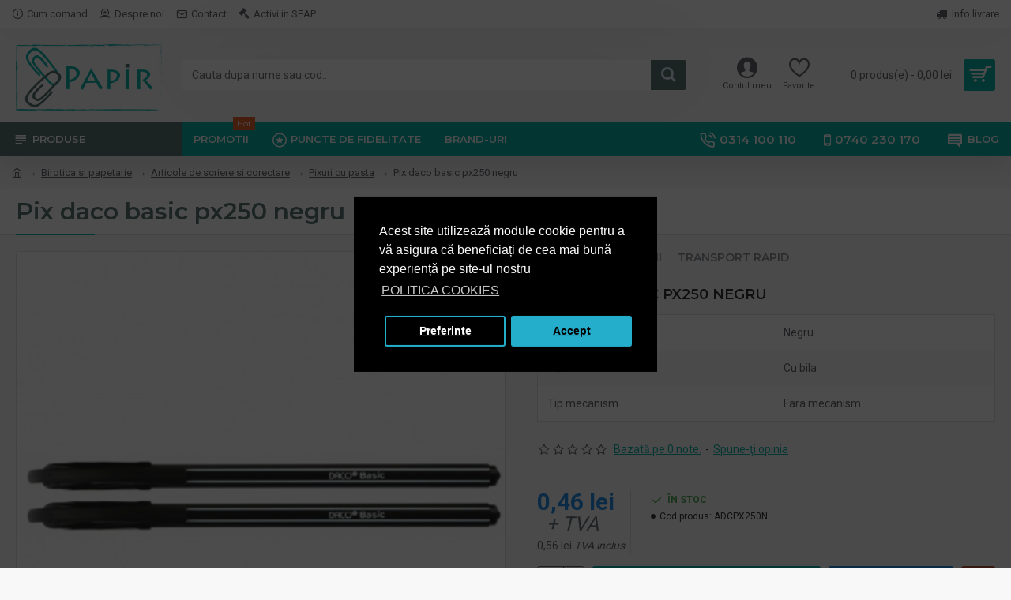

--- FILE ---
content_type: text/html; charset=UTF-8
request_url: https://www.papir.ro/pix-daco-basic-px250-negru
body_size: 68977
content:
<!DOCTYPE html><html dir="ltr" lang="ro" class="desktop chrome chrome116 webkit oc30 is-guest store-2 skin-10 desktop-header-active mobile-sticky route-product-product product-1041626 layout-1000008" data-jv="3.0.38.0.1" data-ov="3.0.3.2"><head typeof="og:website"><meta charset="UTF-8" /><meta name="viewport" content="width=device-width, initial-scale=1.0"><meta http-equiv="X-UA-Compatible" content="IE=edge"><title>Pix daco basic px250 negru</title><base href="https://www.papir.ro/" /><meta name="description" content="Cumpara Pix daco basic px250 negru (cod ADCPX250N) cu livrare rapida in toata tara si discount-uri progresive, pe cantitate. Descopera toate produsele si solutiile profesionale, disponibile la un click distanta!" /><meta name="keywords" content="pixuri cu pasta" /><meta property="fb:app_id" content=""/><meta property="og:type" content="product"/><meta property="og:title" content="Pix daco basic px250 negru"/><meta property="og:url" content="https://www.papir.ro/pix-daco-basic-px250-negru"/><meta property="og:image" content="https://www.papir.ro/image/cache/catalog/papir/adaconi/amestecate/pix-daco-basic-px250-negru-600x315w.jpg"/><meta property="og:image:width" content="600"/><meta property="og:image:height" content="315"/><meta property="og:description" content=""/><meta name="twitter:card" content="summary"/><meta name="twitter:title" content="Pix daco basic px250 negru"/><meta name="twitter:image" content="https://www.papir.ro/image/cache/catalog/papir/adaconi/amestecate/pix-daco-basic-px250-negru-200x200.jpg"/><meta name="twitter:image:width" content="200"/><meta name="twitter:image:height" content="200"/><meta name="twitter:description" content=""/> <script>window['Journal'] = {"isPopup":false,"isPhone":false,"isTablet":false,"isDesktop":true,"filterUrlValuesSeparator":",","countdownDay":"Zi","countdownHour":"Ora","countdownMin":"Min","countdownSec":"Sec","globalPageColumnLeftTabletStatus":false,"globalPageColumnRightTabletStatus":false,"scrollTop":false,"scrollToTop":false,"notificationHideAfter":"2000","quickviewPageStyleCloudZoomStatus":true,"quickviewPageStyleAdditionalImagesCarousel":true,"quickviewPageStyleAdditionalImagesCarouselStyleSpeed":"500","quickviewPageStyleAdditionalImagesCarouselStyleAutoPlay":false,"quickviewPageStyleAdditionalImagesCarouselStylePauseOnHover":true,"quickviewPageStyleAdditionalImagesCarouselStyleDelay":"3000","quickviewPageStyleAdditionalImagesCarouselStyleLoop":false,"quickviewPageStyleAdditionalImagesHeightAdjustment":"5","quickviewPageStylePriceUpdate":true,"quickviewPageStyleOptionsSelect":"all","quickviewText":"Vezi rapid","mobileHeaderOn":"tablet","subcategoriesCarouselStyleSpeed":"500","subcategoriesCarouselStyleAutoPlay":false,"subcategoriesCarouselStylePauseOnHover":true,"subcategoriesCarouselStyleDelay":"3000","subcategoriesCarouselStyleLoop":false,"productPageStyleImageCarouselStyleSpeed":"500","productPageStyleImageCarouselStyleAutoPlay":false,"productPageStyleImageCarouselStylePauseOnHover":true,"productPageStyleImageCarouselStyleDelay":"3000","productPageStyleImageCarouselStyleLoop":false,"productPageStyleCloudZoomStatus":true,"productPageStyleCloudZoomPosition":"inner","productPageStyleAdditionalImagesCarousel":true,"productPageStyleAdditionalImagesCarouselStyleSpeed":"500","productPageStyleAdditionalImagesCarouselStyleAutoPlay":false,"productPageStyleAdditionalImagesCarouselStylePauseOnHover":true,"productPageStyleAdditionalImagesCarouselStyleDelay":"3000","productPageStyleAdditionalImagesCarouselStyleLoop":false,"productPageStyleAdditionalImagesHeightAdjustment":"","productPageStylePriceUpdate":true,"productPageStyleOptionsSelect":"none","infiniteScrollStatus":false,"infiniteScrollOffset":"2","infiniteScrollLoadPrev":"Incarca produsele precedente","infiniteScrollLoadNext":"Incarca urmatoarele produse","infiniteScrollLoading":"Se incarca...","infiniteScrollNoneLeft":"Acestea sunt toate produsele din aceasta sectiune.","headerHeight":"120","headerCompactHeight":"50","mobileMenuOn":"","searchStyleSearchAutoSuggestStatus":false,"searchStyleSearchAutoSuggestDescription":false,"headerMiniSearchDisplay":"default","stickyStatus":true,"stickyFullHomePadding":false,"stickyFullwidth":true,"stickyAt":"","stickyHeight":"","headerTopBarHeight":"35","topBarStatus":true,"headerType":"classic","headerMobileHeight":"70","headerMobileStickyStatus":true,"headerMobileTopBarVisibility":true,"headerMobileTopBarHeight":"30","checkoutUrl":"https:\/\/www.papir.ro\/index.php?route=checkout\/checkout","notification":[{"m":137,"c":"017df752"}],"headerNotice":[{"m":56,"c":"9e4f882c"}],"columnsCount":0};</script> <script>(function(){if(Journal['isPhone']){return;}
var wrappers=['search','cart','cart-content','logo','language','currency'];var documentClassList=document.documentElement.classList;function extractClassList(){return['desktop','tablet','phone','desktop-header-active','mobile-header-active','mobile-menu-active'].filter(function(cls){return documentClassList.contains(cls);});}
function mqr(mqls,listener){Object.keys(mqls).forEach(function(k){mqls[k].addListener(listener);});listener();}
function mobileMenu(){console.warn('mobile menu!');var element=document.querySelector('#main-menu');var wrapper=document.querySelector('.mobile-main-menu-wrapper');if(element&&wrapper){wrapper.appendChild(element);}
var main_menu=document.querySelector('.main-menu');if(main_menu){main_menu.classList.add('accordion-menu');}
document.querySelectorAll('.main-menu .dropdown-toggle').forEach(function(element){element.classList.remove('dropdown-toggle');element.classList.add('collapse-toggle');element.removeAttribute('data-toggle');});document.querySelectorAll('.main-menu .dropdown-menu').forEach(function(element){element.classList.remove('dropdown-menu');element.classList.remove('j-dropdown');element.classList.add('collapse');});}
function desktopMenu(){console.warn('desktop menu!');var element=document.querySelector('#main-menu');var wrapper=document.querySelector('.desktop-main-menu-wrapper');if(element&&wrapper){wrapper.insertBefore(element,document.querySelector('#main-menu-2'));}
var main_menu=document.querySelector('.main-menu');if(main_menu){main_menu.classList.remove('accordion-menu');}
document.querySelectorAll('.main-menu .collapse-toggle').forEach(function(element){element.classList.add('dropdown-toggle');element.classList.remove('collapse-toggle');element.setAttribute('data-toggle','dropdown');});document.querySelectorAll('.main-menu .collapse').forEach(function(element){element.classList.add('dropdown-menu');element.classList.add('j-dropdown');element.classList.remove('collapse');});document.body.classList.remove('mobile-wrapper-open');}
function mobileHeader(){console.warn('mobile header!');Object.keys(wrappers).forEach(function(k){var element=document.querySelector('#'+wrappers[k]);var wrapper=document.querySelector('.mobile-'+wrappers[k]+'-wrapper');if(element&&wrapper){wrapper.appendChild(element);}
if(wrappers[k]==='cart-content'){if(element){element.classList.remove('j-dropdown');element.classList.remove('dropdown-menu');}}});var search=document.querySelector('#search');var cart=document.querySelector('#cart');if(search&&(Journal['searchStyle']==='full')){search.classList.remove('full-search');search.classList.add('mini-search');}
if(cart&&(Journal['cartStyle']==='full')){cart.classList.remove('full-cart');cart.classList.add('mini-cart')}}
function desktopHeader(){console.warn('desktop header!');Object.keys(wrappers).forEach(function(k){var element=document.querySelector('#'+wrappers[k]);var wrapper=document.querySelector('.desktop-'+wrappers[k]+'-wrapper');if(wrappers[k]==='cart-content'){if(element){element.classList.add('j-dropdown');element.classList.add('dropdown-menu');document.querySelector('#cart').appendChild(element);}}else{if(element&&wrapper){wrapper.appendChild(element);}}});var search=document.querySelector('#search');var cart=document.querySelector('#cart');if(search&&(Journal['searchStyle']==='full')){search.classList.remove('mini-search');search.classList.add('full-search');}
if(cart&&(Journal['cartStyle']==='full')){cart.classList.remove('mini-cart');cart.classList.add('full-cart');}
documentClassList.remove('mobile-cart-content-container-open');documentClassList.remove('mobile-main-menu-container-open');documentClassList.remove('mobile-overlay');}
function moveElements(classList){if(classList.includes('mobile-header-active')){mobileHeader();mobileMenu();}else if(classList.includes('mobile-menu-active')){desktopHeader();mobileMenu();}else{desktopHeader();desktopMenu();}}
var mqls={phone:window.matchMedia('(max-width: 768px)'),tablet:window.matchMedia('(max-width: 1023px)'),menu:window.matchMedia('(max-width: '+Journal['mobileMenuOn']+'px)')};mqr(mqls,function(){var oldClassList=extractClassList();if(Journal['isDesktop']){if(mqls.phone.matches){documentClassList.remove('desktop');documentClassList.remove('tablet');documentClassList.add('mobile');documentClassList.add('phone');}else if(mqls.tablet.matches){documentClassList.remove('desktop');documentClassList.remove('phone');documentClassList.add('mobile');documentClassList.add('tablet');}else{documentClassList.remove('mobile');documentClassList.remove('phone');documentClassList.remove('tablet');documentClassList.add('desktop');}
if(documentClassList.contains('phone')||(documentClassList.contains('tablet')&&Journal['mobileHeaderOn']==='tablet')){documentClassList.remove('desktop-header-active');documentClassList.add('mobile-header-active');}else{documentClassList.remove('mobile-header-active');documentClassList.add('desktop-header-active');}}
if(documentClassList.contains('desktop-header-active')&&mqls.menu.matches){documentClassList.add('mobile-menu-active');}else{documentClassList.remove('mobile-menu-active');}
var newClassList=extractClassList();if(oldClassList.join(' ')!==newClassList.join(' ')){if(document.readyState==='loading'){document.addEventListener('DOMContentLoaded',function(){moveElements(newClassList);});}else{moveElements(newClassList);}}});})();(function(){var cookies={};var style=document.createElement('style');var documentClassList=document.documentElement.classList;document.head.appendChild(style);document.cookie.split('; ').forEach(function(c){var cc=c.split('=');cookies[cc[0]]=cc[1];});if(Journal['popup']){for(var i in Journal['popup']){if(!cookies['p-'+Journal['popup'][i]['c']]){documentClassList.add('popup-open');documentClassList.add('popup-center');break;}}}
if(Journal['notification']){for(var i in Journal['notification']){if(cookies['n-'+Journal['notification'][i]['c']]){style.sheet.insertRule('.module-notification-'+Journal['notification'][i]['m']+'{ display:none }');}}}
if(Journal['headerNotice']){for(var i in Journal['headerNotice']){if(cookies['hn-'+Journal['headerNotice'][i]['c']]){style.sheet.insertRule('.module-header_notice-'+Journal['headerNotice'][i]['m']+'{ display:none }');}}}
if(Journal['layoutNotice']){for(var i in Journal['layoutNotice']){if(cookies['ln-'+Journal['layoutNotice'][i]['c']]){style.sheet.insertRule('.module-layout_notice-'+Journal['layoutNotice'][i]['m']+'{ display:none }');}}}})();</script> <link href="https://fonts.googleapis.com/css?family=Montserrat:700,400,600%7CRoboto:400,700&amp;subset=latin-ext" type="text/css" rel="stylesheet"/><link href="catalog/view/theme/journal3/assets/330b8a5c4fc857733de10877039d9808.css?v=3.0.38.0.1" type="text/css" rel="stylesheet" media="all" /><link href="https://www.papir.ro/pix-daco-basic-px250-negru" rel="canonical" /><link href="https://www.papir.ro/image/catalog/logo-uri/icon-100-papir.png" rel="icon" /><style>.blog-post .post-details .post-stats{white-space:nowrap;overflow-x:auto;overflow-y:hidden;-webkit-overflow-scrolling:touch;;color:rgba(105, 105, 115, 1);margin-top:15px;margin-bottom:35px}.blog-post .post-details .post-stats .p-category{flex-wrap:nowrap;display:inline-flex}.mobile .blog-post .post-details .post-stats{overflow-x:scroll}.blog-post .post-details .post-stats::-webkit-scrollbar{-webkit-appearance:none;height:1px;height:5px;width:5px}.blog-post .post-details .post-stats::-webkit-scrollbar-track{background-color:white}.blog-post .post-details .post-stats::-webkit-scrollbar-thumb{background-color:#999;background-color:rgba(233, 102, 49, 1)}.blog-post .post-details .post-stats .p-posted{display:inline-flex}.blog-post .post-details .post-stats .p-author{display:inline-flex}.blog-post .post-details .post-stats .p-date{display:inline-flex}.p-date-image{color:rgba(255, 255, 255, 1);font-weight:700;background:rgba(15, 58, 141, 1);margin:7px;border-radius:3px}.blog-post .post-details .post-stats .p-comment{display:inline-flex}.blog-post .post-details .post-stats .p-view{display:inline-flex}.post-details{padding-bottom:20px}.post-content>p{margin-bottom:10px}.post-content{font-size:15px;column-count:initial;column-gap:50px;column-rule-style:none}.post-image{display:block;text-align:left;float:none}.post-image
img{border-radius:10px;box-shadow:0 5px 50px -10px rgba(0, 0, 0, 0.05)}.blog-post
.tags{margin-top:15px;justify-content:flex-start;font-size:13px;font-weight:700;justify-content:center}.blog-post .tags a, .blog-post .tags-title{margin-right:8px;margin-bottom:8px}.blog-post .tags
b{display:none}.blog-post .tags
a{border-radius:10px;padding-right:8px;padding-left:8px;font-size:13px;color:rgba(230, 230, 230, 1);font-weight:400;text-decoration:none;background:rgba(44, 54, 64, 1)}.blog-post .tags a:hover{color:rgba(255,255,255,1);background:rgba(15,58,141,1)}.post-comments{margin-top:20px}.reply-btn.btn,.reply-btn.btn:visited{font-size:13px;color:rgba(255,255,255,1);font-weight:400;text-transform:uppercase}.reply-btn.btn:hover{color:rgba(255, 255, 255, 1) !important;background:rgba(0, 0, 0, 1) !important}.reply-btn.btn:active,.reply-btn.btn:hover:active,.reply-btn.btn:focus:active{color:rgba(255, 255, 255, 1) !important;background:rgba(0, 0, 0, 1) !important;box-shadow:inset 0 0 5px rgba(0,0,0,0.1)}.reply-btn.btn:focus{color:rgba(255, 255, 255, 1) !important;box-shadow:inset 0 0 5px rgba(0,0,0,0.1)}.reply-btn.btn{background:rgba(73, 73, 73, 1);border-width:2px;padding:13px;padding-right:18px;padding-left:18px;border-radius:3px !important}.desktop .reply-btn.btn:hover{box-shadow:0 10px 30px rgba(0,0,0,0.1)}.reply-btn.btn.btn.disabled::after{font-size:20px}.post-comment{margin-bottom:30px;padding-bottom:15px;border-width:0;border-bottom-width:1px;border-style:solid}.post-reply{margin-top:15px;margin-left:60px;padding-top:20px;border-width:0;border-top-width:1px;border-style:solid}.user-avatar{display:block;margin-right:15px;border-radius:50%}.module-blog_comments .side-image{display:block}.post-comment .user-name{font-size:18px;font-weight:700}.post-comment .user-data
div{font-size:12px}.post-comment .user-site::before{left:-1px}.post-comment .user-data .user-date{display:inline-flex}.post-comment .user-data .user-time{display:inline-flex}.comment-form .form-group:not(.required){display:flex}.user-data .user-site{display:inline-flex}.main-posts.post-grid .post-layout.swiper-slide{margin-right:20px;width:calc((100% - 4 * 20px) / 5 - 0.01px)}.main-posts.post-grid .post-layout:not(.swiper-slide){padding:10px;width:calc(100% / 5 - 0.01px)}.one-column #content .main-posts.post-grid .post-layout.swiper-slide{margin-right:20px;width:calc((100% - 2 * 20px) / 3 - 0.01px)}.one-column #content .main-posts.post-grid .post-layout:not(.swiper-slide){padding:10px;width:calc(100% / 3 - 0.01px)}.two-column #content .main-posts.post-grid .post-layout.swiper-slide{margin-right:20px;width:calc((100% - 1 * 20px) / 2 - 0.01px)}.two-column #content .main-posts.post-grid .post-layout:not(.swiper-slide){padding:10px;width:calc(100% / 2 - 0.01px)}.side-column .main-posts.post-grid .post-layout.swiper-slide{margin-right:20px;width:calc((100% - 0 * 20px) / 1 - 0.01px)}.side-column .main-posts.post-grid .post-layout:not(.swiper-slide){padding:10px;width:calc(100% / 1 - 0.01px)}.main-posts.post-grid{margin:-10px}.post-grid .post-thumb{background:rgba(255, 255, 255, 1);border-radius:7px}.post-grid .post-thumb:hover .image
img{transform:scale(1.15)}.post-grid .post-thumb
.caption{position:relative;bottom:auto;width:auto}.post-grid .post-thumb
.name{display:flex;width:auto;margin-left:auto;margin-right:auto;justify-content:center;margin-left:auto;margin-right:auto;margin-top:12px;margin-bottom:12px}.post-grid .post-thumb .name
a{white-space:nowrap;overflow:hidden;text-overflow:ellipsis;font-family:'Montserrat';font-weight:700;font-size:16px;color:rgba(58, 71, 84, 1)}.post-grid .post-thumb
.description{display:block;font-size:13px;color:rgba(105, 105, 115, 1);text-align:left}.post-grid .post-thumb .button-group{display:flex;justify-content:center;padding:15px}.post-grid .post-thumb .btn-read-more::before{display:inline-block}.post-grid .post-thumb .btn-read-more::after{display:inline-block;content:'\e5c8' !important;font-family:icomoon !important}.post-grid .post-thumb .btn-read-more .btn-text{display:inline-block;padding:0
.4em}.post-grid .post-thumb .btn-read-more.btn, .post-grid .post-thumb .btn-read-more.btn:visited{color:rgba(109, 118, 125, 1)}.post-grid .post-thumb .btn-read-more.btn:hover{color:rgba(48, 56, 65, 1) !important;background:rgba(196, 202, 253, 1) !important}.post-grid .post-thumb .btn-read-more.btn{background:rgba(238, 238, 238, 1)}.post-grid .post-thumb .btn-read-more.btn.btn.disabled::after{font-size:20px}.post-grid .post-thumb .post-stats{display:flex;justify-content:center;position:absolute;transform:translateY(-100%);width:100%;background:rgba(240, 242, 245, 0.9);padding:5px}.post-grid .post-thumb .post-stats .p-author{display:flex}.post-grid .post-thumb
.image{display:block}.post-grid .post-thumb .p-date{display:none}.post-grid .post-thumb .post-stats .p-comment{display:none}.post-grid .post-thumb .post-stats .p-view{display:flex}.post-list .post-layout:not(.swiper-slide){margin-bottom:40px}.post-list .post-thumb
.caption{flex-basis:200px;background:rgba(248, 248, 248, 1);padding:20px;padding-top:15px}.post-list .post-thumb
.image{display:block}.desktop .post-list .post-thumb:hover{box-shadow:0 15px 90px -10px rgba(0, 0, 0, 0.2)}.post-list .post-thumb:hover .image
img{transform:scale(1.15)}.post-list .post-thumb
.name{display:flex;width:auto;margin-left:auto;margin-right:auto;justify-content:flex-start;margin-left:0;margin-right:auto}.post-list .post-thumb .name
a{white-space:normal;overflow:visible;text-overflow:initial;font-family:'Montserrat';font-weight:700;font-size:22px;color:rgba(51, 51, 51, 1)}.desktop .post-list .post-thumb .name a:hover{color:rgba(233, 102, 49, 1)}.post-list .post-thumb
.description{display:block;color:rgba(139, 145, 152, 1);padding-top:5px;padding-bottom:5px;margin-bottom:10px}.post-list .post-thumb .button-group{display:flex;justify-content:flex-start}.post-list .post-thumb .btn-read-more::before{display:inline-block}.post-list .post-thumb .btn-read-more .btn-text{display:inline-block;padding:0
.4em}.post-list .post-thumb .btn-read-more::after{content:'\e5c8' !important;font-family:icomoon !important}.post-list .post-thumb .btn-read-more.btn, .post-list .post-thumb .btn-read-more.btn:visited{font-size:13px;color:rgba(44, 54, 64, 1);font-weight:400;text-transform:uppercase}.post-list .post-thumb .btn-read-more.btn:hover{color:rgba(255, 255, 255, 1) !important;background:rgba(13, 82, 214, 1) !important}.post-list .post-thumb .btn-read-more.btn:active, .post-list .post-thumb .btn-read-more.btn:hover:active, .post-list .post-thumb .btn-read-more.btn:focus:active{color:rgba(255, 255, 255, 1) !important;background:rgba(15, 58, 141, 1) !important;border-color:rgba(15, 58, 141, 1) !important;box-shadow:inset 0 0 5px rgba(0, 0, 0, 0.1)}.post-list .post-thumb .btn-read-more.btn:focus{color:rgba(255, 255, 255, 1) !important;box-shadow:inset 0 0 5px rgba(0, 0, 0, 0.1)}.post-list .post-thumb .btn-read-more.btn{background:none;border-width:1px;border-style:solid;border-color:rgba(105, 105, 115, 1);padding:12px;padding-right:15px;padding-left:15px}.post-list .post-thumb .btn-read-more.btn:hover, .post-list .post-thumb .btn-read-more.btn:active:hover{border-color:rgba(13, 82, 214, 1)}.desktop .post-list .post-thumb .btn-read-more.btn:hover{box-shadow:0 10px 30px rgba(0, 0, 0, 0.1)}.post-list .post-thumb .btn-read-more.btn.btn.disabled::after{font-size:20px}.post-list .post-thumb .post-stats{display:flex;font-size:14px;color:rgba(139, 145, 152, 1);justify-content:flex-start;margin-bottom:10px}.post-list .post-thumb .post-stats .p-author::before{font-size:13px}.post-list .post-thumb .post-stats .p-author{display:block}.post-list .post-thumb .p-date{display:none}.post-list .post-thumb .post-stats .p-comment{display:block}.post-list .post-thumb .post-stats .p-view{display:flex}.blog-feed
span{display:block;color:rgba(105, 105, 115, 1) !important}.blog-feed{display:inline-flex;margin-right:30px;margin-top:-5px}.blog-feed::before{content:'\f143' !important;font-family:icomoon !important;font-size:14px;color:rgba(233,102,49,1)}.countdown{font-family:'Montserrat';font-weight:400;font-size:15px;color:rgba(51, 51, 51, 1);background:rgba(240, 242, 245, 1);border-radius:3px;width:90%}.countdown div
span{color:rgba(105,105,115,1)}.countdown>div{border-style:solid;border-color:rgba(226, 226, 226, 1)}.boxed-layout .site-wrapper{overflow:hidden}.boxed-layout
.header{padding:0
20px}.boxed-layout
.breadcrumb{padding-left:20px;padding-right:20px}.wrapper, .mega-menu-content, .site-wrapper > .container, .grid-cols,.desktop-header-active .is-sticky .header .desktop-main-menu-wrapper,.desktop-header-active .is-sticky .sticky-fullwidth-bg,.boxed-layout .site-wrapper, .breadcrumb, .title-wrapper, .page-title > span,.desktop-header-active .header .top-bar,.desktop-header-active .header .mid-bar,.desktop-main-menu-wrapper{max-width:1280px}.desktop-main-menu-wrapper .main-menu>.j-menu>.first-dropdown::before{transform:translateX(calc(0px - (100vw - 1280px) / 2))}html[dir='rtl'] .desktop-main-menu-wrapper .main-menu>.j-menu>.first-dropdown::before{transform:none;right:calc(0px - (100vw - 1280px) / 2)}.desktop-main-menu-wrapper .main-menu>.j-menu>.first-dropdown.mega-custom::before{transform:translateX(calc(0px - (200vw - 1280px) / 2))}html[dir='rtl'] .desktop-main-menu-wrapper .main-menu>.j-menu>.first-dropdown.mega-custom::before{transform:none;right:calc(0px - (200vw - 1280px) / 2)}body{background:rgba(248,248,248,1);font-family:'Roboto';font-weight:400;font-size:14px;line-height:1.5;-webkit-font-smoothing:antialiased}#content{padding-bottom:20px}.column-left
#content{padding-left:30px}.column-right
#content{padding-right:30px}.side-column{max-width:260px;padding:30px;padding-top:0px;padding-left:0px}.one-column
#content{max-width:calc(100% - 260px)}.two-column
#content{max-width:calc(100% - 260px * 2)}#column-left{border-width:0;border-right-width:1px;border-style:solid;border-color:rgba(226,226,226,1)}#column-right{border-width:0;border-left-width:1px;border-style:solid;border-color:rgba(226,226,226,1);padding:30px;padding-top:0px;padding-right:0px}.page-title{display:block}.dropdown.drop-menu>.j-dropdown{left:0;right:auto;transform:translate3d(0,-10px,0)}.dropdown.drop-menu.animating>.j-dropdown{left:0;right:auto;transform:none}.dropdown.drop-menu>.j-dropdown::before{left:10px;right:auto;transform:translateX(0)}.dropdown.dropdown .j-menu .dropdown>a>.count-badge{margin-right:0}.dropdown.dropdown .j-menu .dropdown>a>.count-badge+.open-menu+.menu-label{margin-left:7px}.dropdown.dropdown .j-menu .dropdown>a::after{display:block}.dropdown.dropdown .j-menu>li>a{font-size:14px;color:rgba(58, 71, 84, 1);font-weight:400;background:rgba(255, 255, 255, 1);padding:10px;padding-left:15px}.dropdown.dropdown .j-menu .links-text{white-space:normal;overflow:visible;text-overflow:initial}.dropdown.dropdown .j-menu>li>a::before{margin-right:7px;min-width:20px;font-size:18px}.desktop .dropdown.dropdown .j-menu > li:hover > a, .dropdown.dropdown .j-menu>li.active>a{background:rgba(240, 242, 245, 1)}.dropdown.dropdown .j-menu > li > a, .dropdown.dropdown.accordion-menu .menu-item > a + div, .dropdown.dropdown .accordion-menu .menu-item>a+div{border-style:none}.dropdown.dropdown .j-menu a .count-badge{display:none;position:relative}.dropdown.dropdown:not(.mega-menu) .j-dropdown{min-width:200px}.dropdown.dropdown:not(.mega-menu) .j-menu{box-shadow:30px 40px 90px -10px rgba(0, 0, 0, 0.2)}.dropdown.dropdown .j-dropdown::before{display:block;border-bottom-color:rgba(255,255,255,1);margin-left:7px;margin-top:-10px}legend{font-family:'Montserrat';font-weight:600;font-size:17px;margin-bottom:15px;white-space:normal;overflow:visible;text-overflow:initial;font-family:'Montserrat';font-weight:600;font-size:17px;margin-bottom:15px;white-space:normal;overflow:visible;text-overflow:initial}legend::after{content:'';display:block;position:relative;margin-top:10px;content:'';display:block;position:relative;margin-top:10px}legend.page-title>span::after{content:'';display:block;position:relative;margin-top:10px;content:'';display:block;position:relative;margin-top:10px}legend::after,legend.page-title>span::after{width:50px;height:1px;background:rgba(233,102,49,1);width:50px;height:1px;background:rgba(233,102,49,1)}.title{font-family:'Montserrat';font-weight:600;font-size:17px;margin-bottom:15px;white-space:normal;overflow:visible;text-overflow:initial}.title::after{content:'';display:block;position:relative;margin-top:10px}.title.page-title>span::after{content:'';display:block;position:relative;margin-top:10px}.title::after,.title.page-title>span::after{width:50px;height:1px;background:rgba(233, 102, 49, 1)}html:not(.popup) .page-title{font-size:30px;color:rgba(93, 121, 118, 1);background:rgba(255, 255, 255, 1);border-width:0;border-top-width:1px;border-bottom-width:1px;border-style:solid;border-color:rgba(226, 226, 226, 1);padding-top:10px;margin-bottom:30px;white-space:normal;overflow:visible;text-overflow:initial}html:not(.popup) .page-title::after{content:'';display:block;position:relative;margin-top:10px}html:not(.popup) .page-title.page-title>span::after{content:'';display:block;position:relative;margin-top:10px}html:not(.popup) .page-title::after, html:not(.popup) .page-title.page-title>span::after{width:100px;height:1px;background:rgba(11,181,170,1)}.menu-label{color:rgba(255,255,255,1);font-weight:400;text-transform:none;background:rgba(233,102,49,1);padding:1px;padding-right:5px;padding-left:5px}.title.module-title{color:rgba(93,121,118,1);margin-bottom:15px;white-space:normal;overflow:visible;text-overflow:initial}.title.module-title::after{content:'';display:block;position:relative;margin-top:7px}.title.module-title.page-title>span::after{content:'';display:block;position:relative;margin-top:7px}.title.module-title::after,.title.module-title.page-title>span::after{width:50px;height:1px;background:rgba(11,181,170,1)}.btn,.btn:visited{font-size:13px;color:rgba(255,255,255,1);font-weight:400;text-transform:uppercase}.btn:hover{color:rgba(255, 255, 255, 1) !important;background:rgba(93, 121, 118, 1) !important}.btn:active,.btn:hover:active,.btn:focus:active{color:rgba(255, 255, 255, 1) !important;background:rgba(93, 121, 118, 1) !important;box-shadow:inset 0 0 5px rgba(0,0,0,0.1)}.btn:focus{color:rgba(255, 255, 255, 1) !important;background:rgba(93, 121, 118, 1);box-shadow:inset 0 0 5px rgba(0,0,0,0.1)}.btn{background:rgba(11, 181, 170, 1);border-width:2px;padding:13px;border-radius:3px !important}.desktop .btn:hover{box-shadow:0 10px 30px rgba(0,0,0,0.1)}.btn.btn.disabled::after{font-size:20px}.btn-primary.btn,.btn-primary.btn:visited{font-size:13px;color:rgba(255,255,255,1);font-weight:400;text-transform:uppercase}.btn-primary.btn:hover{color:rgba(255, 255, 255, 1) !important;background:rgba(93, 121, 118, 1) !important}.btn-primary.btn:active,.btn-primary.btn:hover:active,.btn-primary.btn:focus:active{color:rgba(255, 255, 255, 1) !important;background:rgba(93, 121, 118, 1) !important;box-shadow:inset 0 0 5px rgba(0,0,0,0.1)}.btn-primary.btn:focus{color:rgba(255, 255, 255, 1) !important;background:rgba(93, 121, 118, 1);box-shadow:inset 0 0 5px rgba(0,0,0,0.1)}.btn-primary.btn{background:rgba(11, 181, 170, 1);border-width:2px;padding:13px;border-radius:3px !important}.desktop .btn-primary.btn:hover{box-shadow:0 10px 30px rgba(0,0,0,0.1)}.btn-primary.btn.btn.disabled::after{font-size:20px}.btn-secondary.btn,.btn-secondary.btn:visited{color:rgba(255,255,255,1)}.btn-secondary.btn:hover{color:rgba(255, 255, 255, 1) !important;background:rgba(35, 121, 195, 1) !important}.btn-secondary.btn:active,.btn-secondary.btn:hover:active,.btn-secondary.btn:focus:active{color:rgba(249, 249, 249, 1) !important;background:rgba(37, 142, 232, 1) !important}.btn-secondary.btn:focus{color:rgba(255, 255, 255, 1) !important;background:rgba(37,142,232,1)}.btn-secondary.btn{background:rgba(37,142,232,1)}.btn-secondary.btn.btn.disabled::after{font-size:20px}.btn-success.btn{background:rgba(80,173,85,1)}.btn-success.btn:hover{background:rgba(116, 187, 120, 1) !important}.btn-success.btn.btn.disabled::after{font-size:20px}.btn-danger.btn{background:rgba(190,84,59,1)}.btn-danger.btn:hover{background:rgba(130, 55, 37, 1) !important}.btn-danger.btn:active,.btn-danger.btn:hover:active,.btn-danger.btn:focus:active{background:rgba(190, 84, 59, 1) !important}.btn-danger.btn:focus{background:rgba(190,84,59,1)}.btn-danger.btn.btn.disabled::after{font-size:20px}.btn-warning.btn{background:rgba(233,102,49,1)}.btn-warning.btn:hover{background:rgba(13, 82, 214, 1) !important}.btn-warning.btn.btn.disabled::after{font-size:20px}.btn-info.btn{background:rgba(105,105,115,1)}.btn-info.btn:hover{background:rgba(13, 82, 214, 1) !important}.btn-info.btn.btn.disabled::after{font-size:20px}.btn-light.btn,.btn-light.btn:visited{color:rgba(51,51,51,1)}.btn-light.btn{background:rgba(238,238,238,1)}.btn-light.btn:hover{background:rgba(226, 226, 226, 1) !important}.btn-light.btn.btn.disabled::after{font-size:20px}.btn-dark.btn{background:rgba(44,54,64,1)}.btn-dark.btn:hover{background:rgba(58, 71, 84, 1) !important}.btn-dark.btn.btn.disabled::after{font-size:20px}.buttons{margin-top:20px;font-size:12px}.buttons .pull-right .btn, .buttons .pull-right .btn:visited{font-size:13px;color:rgba(255, 255, 255, 1);font-weight:400;text-transform:uppercase}.buttons .pull-right .btn:hover{color:rgba(255, 255, 255, 1) !important;background:rgba(0, 0, 0, 1) !important}.buttons .pull-right .btn:active, .buttons .pull-right .btn:hover:active, .buttons .pull-right .btn:focus:active{color:rgba(255, 255, 255, 1) !important;background:rgba(0, 0, 0, 1) !important;box-shadow:inset 0 0 5px rgba(0, 0, 0, 0.1)}.buttons .pull-right .btn:focus{color:rgba(255, 255, 255, 1) !important;box-shadow:inset 0 0 5px rgba(0, 0, 0, 0.1)}.buttons .pull-right
.btn{background:rgba(73, 73, 73, 1);border-width:2px;padding:13px;padding-right:18px;padding-left:18px;border-radius:3px !important}.desktop .buttons .pull-right .btn:hover{box-shadow:0 10px 30px rgba(0, 0, 0, 0.1)}.buttons .pull-right .btn.btn.disabled::after{font-size:20px}.buttons .pull-left
.btn{background:rgba(13, 82, 214, 1)}.buttons .pull-left .btn:hover{background:rgba(15, 58, 141, 1) !important}.buttons .pull-left .btn.btn.disabled::after{font-size:20px}.buttons>div{flex:1;width:auto;flex-basis:0}.buttons > div
.btn{width:100%}.buttons .pull-left{margin-right:0}.buttons>div+div{padding-left:20px}.buttons .pull-right:only-child{flex:1;margin:0
0 0 auto}.buttons .pull-right:only-child
.btn{width:100%}.buttons input+.btn{margin-top:5px}.buttons input[type=checkbox]{margin-right:7px !important;margin-left:3px !important}.tags{margin-top:15px;justify-content:flex-start;font-size:13px;font-weight:700}.tags a,.tags-title{margin-right:8px;margin-bottom:8px}.tags
b{display:none}.tags
a{border-radius:10px;padding-right:8px;padding-left:8px;font-size:13px;color:rgba(230, 230, 230, 1);font-weight:400;text-decoration:none;background:rgba(44, 54, 64, 1)}.tags a:hover{color:rgba(255,255,255,1);background:rgba(15,58,141,1)}.nav-tabs>li>a,.nav-tabs>li.active>a,.nav-tabs>li.active>a:hover,.nav-tabs>li.active>a:focus{font-family:'Montserrat';font-weight:600;font-size:14px;color:rgba(139, 145, 152, 1);text-transform:uppercase}.desktop .nav-tabs>li:hover>a,.nav-tabs>li.active>a{color:rgba(51,51,51,1)}.nav-tabs>li.active>a,.nav-tabs>li.active>a:hover,.nav-tabs>li.active>a:focus{color:rgba(51,51,51,1)}.nav-tabs>li{border-width:0;border-bottom-width:1px;border-style:solid;border-color:rgba(0,0,0,0);flex-grow:0}.nav-tabs>li.active{border-color:rgba(233,102,49,1)}.nav-tabs>li.active::after{display:none;border-top-width:10px}.nav-tabs>li>a{justify-content:center;white-space:nowrap;padding:0px;padding-bottom:8px}.nav-tabs>li>a::before{font-size:18px}.nav-tabs{display:flex;justify-content:flex-start;flex-wrap:nowrap;overflow-x:auto;overflow-y:hidden;-webkit-overflow-scrolling:touch;;min-width:50px}.nav-tabs>li:not(:last-child){margin-right:20px}.mobile .nav-tabs{overflow-x:scroll}.nav-tabs::-webkit-scrollbar{-webkit-appearance:none;height:1px;height:1px;width:1px}.nav-tabs::-webkit-scrollbar-track{background-color:white;background-color:rgba(238,238,238,1)}.nav-tabs::-webkit-scrollbar-thumb{background-color:#999;background-color:rgba(139,145,152,1)}.tab-container::before{display:none}.tab-content{padding-top:20px}.tab-container{display:block}.tab-container .nav-tabs{flex-direction:row}.alert{margin-bottom:20px}.breadcrumb{display:block !important;text-align:left;background:rgba(255,255,255,1);padding:10px;padding-left:0px;white-space:nowrap}.breadcrumb::before{background:rgba(255, 255, 255, 1)}.breadcrumb li:first-of-type a i::before{content:'\eb69' !important;font-family:icomoon !important;top:1px}.breadcrumb
a{font-size:13px;color:rgba(105, 105, 115, 1)}.breadcrumb li:last-of-type
a{color:rgba(105,105,115,1)}.breadcrumb>li+li:before{content:'→';color:rgba(105, 105, 115, 1);top:1px}.mobile
.breadcrumb{overflow-x:scroll}.breadcrumb::-webkit-scrollbar{-webkit-appearance:none;height:1px;height:1px;width:1px}.breadcrumb::-webkit-scrollbar-track{background-color:white}.breadcrumb::-webkit-scrollbar-thumb{background-color:#999;background-color:rgba(233, 102, 49, 1)}.panel-group .panel-heading a::before{content:'\f067' !important;font-family:icomoon !important;margin-right:3px;order:10}.desktop .panel-group .panel-heading:hover a::before{color:rgba(13, 82, 214, 1)}.panel-group .panel-active .panel-heading a::before{content:'\f068' !important;font-family:icomoon !important;color:rgba(15, 58, 141, 1)}.panel-group .panel-heading
a{justify-content:space-between;font-family:'Montserrat';font-weight:600;color:rgba(105, 105, 115, 1);text-transform:uppercase;padding:15px;padding-right:5px;padding-left:0px}.panel-group .panel-heading:hover
a{color:rgba(13, 82, 214, 1)}.panel-group .panel-active .panel-heading:hover a, .panel-group .panel-active .panel-heading
a{color:rgba(15, 58, 141, 1)}.panel-group .panel-heading{border-width:0;border-top-width:1px;border-style:solid;border-color:rgba(226, 226, 226, 1)}.panel-group .panel:first-child .panel-heading{border-width:0px}.panel-group .panel-body{padding-bottom:20px}body h1, body h2, body h3, body h4, body h5, body
h6{font-family:'Montserrat';font-weight:600}body
a{color:rgba(11, 181, 170, 1);text-decoration:underline;display:inline-block}body a:focus{color:rgba(93, 121, 118, 1)}body a:hover{color:rgba(93, 121, 118, 1);text-decoration:none}body a:active{color:rgba(93, 121, 118, 1)}body a:visited{color:rgba(93, 121, 118, 1)}body
p{margin-bottom:15px}body
h1{margin-bottom:20px}body
h2{font-size:30px;margin-bottom:15px}body
h3{margin-bottom:15px}body
h4{text-transform:uppercase;margin-bottom:15px}body
h5{font-size:22px;color:rgba(139, 145, 152, 1);font-weight:400;margin-bottom:20px}body
h6{font-size:15px;color:rgba(255, 255, 255, 1);text-transform:uppercase;background:rgba(233, 102, 49, 1);padding:10px;padding-top:7px;padding-bottom:7px;margin-top:5px;margin-bottom:15px;display:inline-block}body
blockquote{font-size:17px;font-weight:400;padding-left:20px;margin-top:20px;margin-bottom:20px;border-width:0;border-left-width:5px;border-style:solid;border-color:rgba(233, 102, 49, 1);float:none;display:flex;flex-direction:column;max-width:500px}body blockquote::before{margin-left:initial;margin-right:auto;float:none;content:'\e9af' !important;font-family:icomoon !important;font-size:45px;color:rgba(93, 121, 118, 1);margin-right:10px;margin-bottom:10px}body
hr{margin-top:20px;margin-bottom:20px;border-width:0;border-top-width:1px;border-style:solid;border-color:rgba(226, 226, 226, 1);overflow:hidden}body .drop-cap{font-family:'Roboto' !important;font-weight:700 !important;font-size:70px !important;font-family:Georgia,serif;font-weight:700;margin-right:8px}body .amp::before{content:'\e901' !important;font-family:icomoon !important;font-size:25px;top:5px}body .video-responsive{margin:0px;margin-bottom:20px}.count-badge{font-family:'Roboto';font-weight:400;font-size:11px;color:rgba(255,255,255,1);background:rgba(221,14,28,1);border-width:2px;border-style:solid;border-color:rgba(248,248,248,1);border-radius:50px}.count-zero{display:none !important}.product-label
b{font-size:11px;color:rgba(255, 255, 255, 1);font-weight:700;text-transform:uppercase;background:rgba(13, 82, 214, 1);border-radius:3px;padding:5px;padding-bottom:6px}.product-label.product-label-default
b{min-width:45px}.tooltip-inner{color:rgba(255, 255, 255, 1);background:rgba(44, 54, 64, 1)}.tooltip.top .tooltip-arrow{border-top-color:rgba(44, 54, 64, 1)}.tooltip.right .tooltip-arrow{border-right-color:rgba(44, 54, 64, 1)}.tooltip.bottom .tooltip-arrow{border-bottom-color:rgba(44, 54, 64, 1)}.tooltip.left .tooltip-arrow{border-left-color:rgba(44, 54, 64, 1)}table
td{color:rgba(105, 105, 115, 1);background:rgba(255, 255, 255, 1);padding:12px
!important}table tbody tr:nth-child(even) td{background:rgba(250,250,250,1)}table{border-width:1px !important;border-style:solid !important;border-color:rgba(226, 226, 226, 1) !important}table thead
td{font-size:12px;font-weight:700;text-transform:uppercase;background:rgba(238, 238, 238, 1)}table thead td, table thead
th{border-width:0 !important;border-top-width:1px !important;border-bottom-width:1px !important;border-style:solid !important;border-color:rgba(226, 226, 226, 1) !important}table tfoot
td{background:rgba(238, 238, 238, 1)}table tfoot td, table tfoot
th{border-width:0 !important;border-top-width:1px !important;border-style:solid !important;border-color:rgba(226, 226, 226, 1) !important}.table-responsive{border-width:1px;border-style:solid;border-color:rgba(226,226,226,1)}.table-responsive>table{border-width:0px !important}.table-responsive::-webkit-scrollbar-thumb{background-color:rgba(233,102,49,1);border-radius:5px}.table-responsive::-webkit-scrollbar{height:1px;width:1px}.has-error{color:rgba(221, 14, 28, 1) !important}.form-group .control-label{max-width:150px;padding-top:7px;padding-bottom:5px;justify-content:flex-start}.has-error .form-control{border-style:solid !important;border-color:rgba(221, 14, 28, 1) !important}.required .control-label::after, .required .control-label+div::before{font-size:17px;color:rgba(221,14,28,1);margin-top:3px}.form-group{margin-bottom:8px}.required.has-error .control-label::after, .required.has-error .control-label+div::before{color:rgba(221, 14, 28, 1) !important}input.form-control{background:rgba(255, 255, 255, 1) !important;border-width:1px !important;border-style:solid !important;border-color:rgba(226, 226, 226, 1) !important;border-radius:3px !important;max-width:500px;height:38px}input.form-control:hover{box-shadow:0 5px 50px -10px rgba(0,0,0,0.05)}input.form-control:focus{box-shadow:inset 0 0 5px rgba(0,0,0,0.1)}textarea.form-control{background:rgba(255, 255, 255, 1) !important;border-width:1px !important;border-style:solid !important;border-color:rgba(226, 226, 226, 1) !important;border-radius:3px !important;height:100px}textarea.form-control:hover{box-shadow:0 5px 50px -10px rgba(0,0,0,0.05)}textarea.form-control:focus{box-shadow:inset 0 0 5px rgba(0,0,0,0.1)}select.form-control{background:rgba(255, 255, 255, 1) !important;border-width:1px !important;border-style:solid !important;border-color:rgba(226, 226, 226, 1) !important;border-radius:3px !important;max-width:500px}select.form-control:hover{box-shadow:0 5px 50px -10px rgba(0,0,0,0.05)}select.form-control:focus{box-shadow:inset 0 0 5px rgba(0,0,0,0.1)}.radio{width:100%}.checkbox{width:100%}.input-group .input-group-btn
.btn{min-width:36px;padding:12px;min-height:36px;margin-left:5px}.upload-btn i::before{content:'\ebd8' !important;font-family:icomoon !important}.stepper input.form-control{background:rgba(255, 255, 255, 1) !important;border-width:0px !important}.stepper{width:50px;height:36px;border-style:solid;border-color:rgba(105, 105, 115, 1);border-radius:3px}.stepper span
i{color:rgba(105,105,115,1);background-color:rgba(238,238,238,1)}.pagination-results{font-size:13px;letter-spacing:1px;margin-top:20px;justify-content:flex-start}.pagination-results .text-right{display:block}.pagination>li>a:hover{color:rgba(255,255,255,1)}.pagination>li.active>span,.pagination>li.active>span:hover,.pagination>li>a:focus{color:rgba(255,255,255,1)}.pagination>li{background:rgba(248,248,248,1);border-radius:3px}.pagination>li>a,.pagination>li>span{padding:5px;padding-right:6px;padding-left:6px}.pagination>li:hover{background:rgba(15,58,141,1)}.pagination>li.active{background:rgba(15, 58, 141, 1)}.pagination > li:first-child a::before, .pagination > li:last-child a::before{content:'\e940' !important;font-family:icomoon !important}.pagination > li .prev::before, .pagination > li .next::before{content:'\e93e' !important;font-family:icomoon !important}.pagination>li:not(:first-of-type){margin-left:5px}.rating .fa-stack{font-size:13px;width:1.2em}.rating .fa-star, .rating .fa-star+.fa-star-o{color:rgba(254,212,48,1)}.popup-inner-body{max-height:calc(100vh - 50px * 2)}.popup-container{max-width:calc(100% - 20px * 2)}.popup-bg{background:rgba(0,0,0,0.75)}.popup-body,.popup{background:rgba(255, 255, 255, 1)}.popup-content, .popup .site-wrapper{padding:20px}.popup-body{border-radius:3px;box-shadow:0 15px 90px -10px rgba(0, 0, 0, 0.2)}.popup-container .popup-close::before{content:'\e981' !important;font-family:icomoon !important;font-size:18px}.popup-close{width:30px;height:30px;margin-right:10px;margin-top:35px}.popup-container>.btn,.popup-container>.btn:visited{font-size:12px;color:rgba(105,105,115,1);text-transform:none}.popup-container>.btn:hover{color:rgba(233, 102, 49, 1) !important;background:none !important}.popup-container>.btn:active,.popup-container>.btn:hover:active,.popup-container>.btn:focus:active{color:rgba(233, 102, 49, 1) !important;background:none !important;box-shadow:none}.popup-container>.btn:focus{color:rgba(233, 102, 49, 1) !important;background:none;box-shadow:none}.popup-container>.btn{background:none;border-style:none;padding:3px;box-shadow:none}.desktop .popup-container>.btn:hover{box-shadow:none}.popup-container>.btn.btn.disabled::after{font-size:20px}.scroll-top i::before{border-radius:3px;content:'\e5d8' !important;font-family:icomoon !important;font-size:25px;color:rgba(255, 255, 255, 1);background:rgba(15, 58, 141, 1);padding:7px}.scroll-top:hover i::before{background:rgba(233,102,49,1)}.scroll-top{left:auto;right:10px;transform:translateX(0);;margin-left:10px;margin-right:10px;margin-bottom:10px}.journal-loading > i::before, .ias-spinner > i::before, .lg-outer .lg-item::after,.btn.disabled::after{content:'\eb75' !important;font-family:icomoon !important;font-size:35px}.journal-loading > .fa-spin, .lg-outer .lg-item::after,.btn.disabled::after{animation:fa-spin infinite linear;;animation-duration:1200ms}.btn-cart::before,.fa-shopping-cart::before{content:'\e99b' !important;font-family:icomoon !important}.btn-wishlist::before{content:'\eb67' !important;font-family:icomoon !important}.btn-compare::before,.compare-btn::before{content:'\eab6' !important;font-family:icomoon !important}.fa-refresh::before{content:'\f021' !important;font-family:icomoon !important}.fa-times-circle::before,.fa-times::before,.reset-filter::before,.notification-close::before,.popup-close::before,.hn-close::before{content:'\e5cd' !important;font-family:icomoon !important}.p-author::before{content:'\eadc' !important;font-family:icomoon !important;font-size:11px;margin-right:5px}.p-date::before{content:'\f133' !important;font-family:icomoon !important;margin-right:5px}.p-time::before{content:'\eb29' !important;font-family:icomoon !important;margin-right:5px}.p-comment::before{content:'\f27a' !important;font-family:icomoon !important;margin-right:5px}.p-view::before{content:'\f06e' !important;font-family:icomoon !important;margin-right:5px}.p-category::before{content:'\f022' !important;font-family:icomoon !important;margin-right:5px}.user-site::before{content:'\e321' !important;font-family:icomoon !important;left:-1px;margin-right:5px}.desktop ::-webkit-scrollbar{width:10px}.desktop ::-webkit-scrollbar-track{background:rgba(238, 238, 238, 1)}.desktop ::-webkit-scrollbar-thumb{background:rgba(139,145,152,1);border-width:3px;border-style:solid;border-color:rgba(238,238,238,1);border-radius:10px}.expand-content{max-height:70px}.block-expand.btn,.block-expand.btn:visited{font-size:12px;font-weight:400;text-transform:none}.block-expand.btn{padding:2px;padding-right:6px;padding-left:6px;min-width:20px;min-height:20px}.desktop .block-expand.btn:hover{box-shadow:0 5px 30px -5px rgba(0,0,0,0.25)}.block-expand.btn:active,.block-expand.btn:hover:active,.block-expand.btn:focus:active{box-shadow:inset 0 0 20px rgba(0,0,0,0.25)}.block-expand.btn:focus{box-shadow:inset 0 0 20px rgba(0,0,0,0.25)}.block-expand.btn.btn.disabled::after{font-size:20px}.block-expand::after{content:'Afiseaza mai mult'}.block-expanded .block-expand::after{content:'Afiseaza mai putin'}.block-expand::before{content:'\f078' !important;font-family:icomoon !important;margin-right:5px}.block-expanded .block-expand::before{content:'\f077' !important;font-family:icomoon !important}.block-expand-overlay{background:linear-gradient(to bottom, transparent, rgba(248, 248, 248, 1))}.safari .block-expand-overlay{background:linear-gradient(to bottom, rgba(255,255,255,0), rgba(248, 248, 248, 1))}.iphone .block-expand-overlay{background:linear-gradient(to bottom, rgba(255,255,255,0), rgba(248, 248, 248, 1))}.ipad .block-expand-overlay{background:linear-gradient(to bottom,rgba(255,255,255,0),rgba(248,248,248,1))}.old-browser{color:rgba(68, 68, 68, 1);background:rgba(255, 255, 255, 1)}.j-loader .journal-loading>i::before{margin-top:-2px}.notification-cart.notification{max-width:400px;margin:20px;margin-bottom:0px;padding:10px;background:rgba(255, 255, 255, 1);border-radius:7px;box-shadow:0 15px 90px -10px rgba(0, 0, 0, 0.2);color:rgba(105, 105, 115, 1)}.notification-cart .notification-close{display:block;width:25px;height:25px;margin-right:5px;margin-top:5px}.notification-cart .notification-close::before{content:'\e5cd' !important;font-family:icomoon !important;font-size:20px}.notification-cart .notification-close.btn, .notification-cart .notification-close.btn:visited{font-size:12px;color:rgba(105, 105, 115, 1);text-transform:none}.notification-cart .notification-close.btn:hover{color:rgba(233, 102, 49, 1) !important;background:none !important}.notification-cart .notification-close.btn:active, .notification-cart .notification-close.btn:hover:active, .notification-cart .notification-close.btn:focus:active{color:rgba(233, 102, 49, 1) !important;background:none !important;box-shadow:none}.notification-cart .notification-close.btn:focus{color:rgba(233, 102, 49, 1) !important;background:none;box-shadow:none}.notification-cart .notification-close.btn{background:none;border-style:none;padding:3px;box-shadow:none}.desktop .notification-cart .notification-close.btn:hover{box-shadow:none}.notification-cart .notification-close.btn.btn.disabled::after{font-size:20px}.notification-cart
img{display:block;margin-right:10px;margin-bottom:10px}.notification-cart .notification-buttons{display:flex;padding:10px;margin:-10px;margin-top:5px}.notification-cart .notification-view-cart{display:inline-flex;flex-grow:1}.notification-cart .notification-checkout{display:inline-flex;flex-grow:1;margin-left:10px}.notification-cart .notification-checkout::after{content:'\e5c8' !important;font-family:icomoon !important;margin-left:5px}.notification-wishlist.notification{max-width:400px;margin:20px;margin-bottom:0px;padding:10px;background:rgba(255, 255, 255, 1);border-radius:7px;box-shadow:0 15px 90px -10px rgba(0, 0, 0, 0.2);color:rgba(105, 105, 115, 1)}.notification-wishlist .notification-close{display:block;width:25px;height:25px;margin-right:5px;margin-top:5px}.notification-wishlist .notification-close::before{content:'\e5cd' !important;font-family:icomoon !important;font-size:20px}.notification-wishlist .notification-close.btn, .notification-wishlist .notification-close.btn:visited{font-size:12px;color:rgba(105, 105, 115, 1);text-transform:none}.notification-wishlist .notification-close.btn:hover{color:rgba(233, 102, 49, 1) !important;background:none !important}.notification-wishlist .notification-close.btn:active, .notification-wishlist .notification-close.btn:hover:active, .notification-wishlist .notification-close.btn:focus:active{color:rgba(233, 102, 49, 1) !important;background:none !important;box-shadow:none}.notification-wishlist .notification-close.btn:focus{color:rgba(233, 102, 49, 1) !important;background:none;box-shadow:none}.notification-wishlist .notification-close.btn{background:none;border-style:none;padding:3px;box-shadow:none}.desktop .notification-wishlist .notification-close.btn:hover{box-shadow:none}.notification-wishlist .notification-close.btn.btn.disabled::after{font-size:20px}.notification-wishlist
img{display:block;margin-right:10px;margin-bottom:10px}.notification-wishlist .notification-buttons{display:flex;padding:10px;margin:-10px;margin-top:5px}.notification-wishlist .notification-view-cart{display:inline-flex;flex-grow:1}.notification-wishlist .notification-checkout{display:inline-flex;flex-grow:1;margin-left:10px}.notification-wishlist .notification-checkout::after{content:'\e5c8' !important;font-family:icomoon !important;margin-left:5px}.notification-compare.notification{max-width:400px;margin:20px;margin-bottom:0px;padding:10px;background:rgba(255, 255, 255, 1);border-radius:7px;box-shadow:0 15px 90px -10px rgba(0, 0, 0, 0.2);color:rgba(105, 105, 115, 1)}.notification-compare .notification-close{display:block;width:25px;height:25px;margin-right:5px;margin-top:5px}.notification-compare .notification-close::before{content:'\e5cd' !important;font-family:icomoon !important;font-size:20px}.notification-compare .notification-close.btn, .notification-compare .notification-close.btn:visited{font-size:12px;color:rgba(105, 105, 115, 1);text-transform:none}.notification-compare .notification-close.btn:hover{color:rgba(233, 102, 49, 1) !important;background:none !important}.notification-compare .notification-close.btn:active, .notification-compare .notification-close.btn:hover:active, .notification-compare .notification-close.btn:focus:active{color:rgba(233, 102, 49, 1) !important;background:none !important;box-shadow:none}.notification-compare .notification-close.btn:focus{color:rgba(233, 102, 49, 1) !important;background:none;box-shadow:none}.notification-compare .notification-close.btn{background:none;border-style:none;padding:3px;box-shadow:none}.desktop .notification-compare .notification-close.btn:hover{box-shadow:none}.notification-compare .notification-close.btn.btn.disabled::after{font-size:20px}.notification-compare
img{display:block;margin-right:10px;margin-bottom:10px}.notification-compare .notification-buttons{display:flex;padding:10px;margin:-10px;margin-top:5px}.notification-compare .notification-view-cart{display:inline-flex;flex-grow:1}.notification-compare .notification-checkout{display:inline-flex;flex-grow:1;margin-left:10px}.notification-compare .notification-checkout::after{content:'\e5c8' !important;font-family:icomoon !important;margin-left:5px}.popup-quickview .popup-inner-body{max-height:calc(100vh - 50px * 2);height:525px}.popup-quickview .popup-container{max-width:calc(100% - 20px * 2);width:700px}.popup-quickview.popup-bg{background:rgba(0,0,0,0.75)}.popup-quickview.popup-body,.popup-quickview.popup{background:rgba(255, 255, 255, 1)}.popup-quickview.popup-content, .popup-quickview.popup .site-wrapper{padding:20px}.popup-quickview.popup-body{border-radius:3px;box-shadow:0 15px 90px -10px rgba(0, 0, 0, 0.2)}.popup-quickview.popup-container .popup-close::before{content:'\e981' !important;font-family:icomoon !important;font-size:18px}.popup-quickview.popup-close{width:30px;height:30px;margin-right:10px;margin-top:35px}.popup-quickview.popup-container>.btn,.popup-quickview.popup-container>.btn:visited{font-size:12px;color:rgba(105,105,115,1);text-transform:none}.popup-quickview.popup-container>.btn:hover{color:rgba(233, 102, 49, 1) !important;background:none !important}.popup-quickview.popup-container>.btn:active,.popup-quickview.popup-container>.btn:hover:active,.popup-quickview.popup-container>.btn:focus:active{color:rgba(233, 102, 49, 1) !important;background:none !important;box-shadow:none}.popup-quickview.popup-container>.btn:focus{color:rgba(233, 102, 49, 1) !important;background:none;box-shadow:none}.popup-quickview.popup-container>.btn{background:none;border-style:none;padding:3px;box-shadow:none}.desktop .popup-quickview.popup-container>.btn:hover{box-shadow:none}.popup-quickview.popup-container>.btn.btn.disabled::after{font-size:20px}.route-product-product.popup-quickview .product-info .product-left{width:50%}.route-product-product.popup-quickview .product-info .product-right{width:calc(100% - 50%);padding-left:20px}.route-product-product.popup-quickview h1.page-title{display:none}.route-product-product.popup-quickview div.page-title{display:block}.route-product-product.popup-quickview .page-title{color:rgba(93, 121, 118, 1);margin-bottom:15px;white-space:normal;overflow:visible;text-overflow:initial}.route-product-product.popup-quickview .page-title::after{content:'';display:block;position:relative;margin-top:7px}.route-product-product.popup-quickview .page-title.page-title>span::after{content:'';display:block;position:relative;margin-top:7px}.route-product-product.popup-quickview .page-title::after, .route-product-product.popup-quickview .page-title.page-title>span::after{width:50px;height:1px;background:rgba(11, 181, 170, 1)}.route-product-product.popup-quickview .product-image .main-image{border-width:1px;border-style:solid;border-color:rgba(226, 226, 226, 1);border-radius:3px}.route-product-product.popup-quickview .direction-horizontal .additional-image{width:calc(100% / 4)}.route-product-product.popup-quickview .additional-images .swiper-container{overflow:hidden}.route-product-product.popup-quickview .additional-images .swiper-buttons{display:none;top:50%;width:calc(100% - (-15px * 2));margin-top:-10px}.route-product-product.popup-quickview .additional-images:hover .swiper-buttons{display:block}.route-product-product.popup-quickview .additional-images .swiper-button-prev{left:0;right:auto;transform:translate(0, -50%)}.route-product-product.popup-quickview .additional-images .swiper-button-next{left:auto;right:0;transform:translate(0, -50%)}.route-product-product.popup-quickview .additional-images .swiper-buttons
div{width:35px;height:35px;background:rgba(44, 54, 64, 1);border-width:4px;border-style:solid;border-color:rgba(255, 255, 255, 1);border-radius:50%}.route-product-product.popup-quickview .additional-images .swiper-button-disabled{opacity:0}.route-product-product.popup-quickview .additional-images .swiper-buttons div::before{content:'\e408' !important;font-family:icomoon !important;color:rgba(255, 255, 255, 1)}.route-product-product.popup-quickview .additional-images .swiper-buttons .swiper-button-next::before{content:'\e409' !important;font-family:icomoon !important;color:rgba(255, 255, 255, 1)}.route-product-product.popup-quickview .additional-images .swiper-buttons div:not(.swiper-button-disabled):hover{background:rgba(99, 99, 99, 1)}.route-product-product.popup-quickview .additional-images .swiper-pagination{display:block;margin-bottom:-10px;left:50%;right:auto;transform:translateX(-50%)}.route-product-product.popup-quickview .additional-images
.swiper{padding-bottom:15px}.route-product-product.popup-quickview .additional-images .swiper-pagination-bullet{width:8px;height:8px;background-color:rgba(226, 226, 226, 1)}.route-product-product.popup-quickview .additional-images .swiper-pagination>span+span{margin-left:8px}.desktop .route-product-product.popup-quickview .additional-images .swiper-pagination-bullet:hover{background-color:rgba(219, 232, 240, 1)}.route-product-product.popup-quickview .additional-images .swiper-pagination-bullet.swiper-pagination-bullet-active{background-color:rgba(0, 0, 0, 1)}.route-product-product.popup-quickview .additional-images .swiper-pagination>span{border-radius:50px}.route-product-product.popup-quickview .additional-image{padding:calc(10px / 2)}.route-product-product.popup-quickview .additional-images{margin-top:10px;margin-right:-5px;margin-left:-5px}.route-product-product.popup-quickview .additional-images
img{border-width:1px;border-style:solid;border-radius:3px}.route-product-product.popup-quickview .product-info .product-stats li::before{content:'\f111' !important;font-family:icomoon !important}.route-product-product.popup-quickview .product-info .product-stats
ul{width:100%}.route-product-product.popup-quickview .product-stats .product-views::before{content:'\f06e' !important;font-family:icomoon !important}.route-product-product.popup-quickview .product-stats .product-sold::before{content:'\e263' !important;font-family:icomoon !important}.route-product-product.popup-quickview .product-info .custom-stats{justify-content:space-between}.route-product-product.popup-quickview .product-info .product-details
.rating{justify-content:flex-start}.route-product-product.popup-quickview .product-info .product-details .countdown-wrapper{display:block}.route-product-product.popup-quickview .product-info .product-details .product-price-group{text-align:left;padding-top:15px;margin-top:-5px;display:flex}.route-product-product.popup-quickview .product-info .product-details .price-group{justify-content:flex-start;flex-direction:row;align-items:center}.route-product-product.popup-quickview .product-info .product-details .product-price-new{order:-1}.route-product-product.popup-quickview .product-info .product-details .product-price-old{margin-left:10px}.route-product-product.popup-quickview .product-info .product-details .product-points{display:block}.route-product-product.popup-quickview .product-info .product-details .product-tax{display:block}.route-product-product.popup-quickview .product-info .product-details
.discounts{display:block}.route-product-product.popup-quickview .product-info .product-details .product-options{background:rgba(237, 242, 254, 1);padding:15px;padding-top:5px}.route-product-product.popup-quickview .product-info .product-details .product-options>.options-title{display:none}.route-product-product.popup-quickview .product-info .product-details .product-options>h3{display:block}.route-product-product.popup-quickview .product-info .product-options .push-option > div input:checked+img{box-shadow:inset 0 0 8px rgba(0, 0, 0, 0.7)}.route-product-product.popup-quickview .product-info .product-details .button-group-page{position:fixed;width:100%;z-index:1000;;background:rgba(240,242,245,1);padding:10px;margin:0px;border-width:0;border-top-width:1px;border-style:solid;border-color:rgba(226,226,226,1)}.route-product-product.popup-quickview{padding-bottom:60px !important}.route-product-product.popup-quickview .site-wrapper{padding-bottom:0 !important}.route-product-product.popup-quickview.mobile .product-info .product-right{padding-bottom:60px !important}.route-product-product.popup-quickview .product-info .button-group-page
.stepper{display:flex;height:43px}.route-product-product.popup-quickview .product-info .button-group-page .btn-cart{display:inline-flex;margin-right:7px;margin-left:7px}.route-product-product.popup-quickview .product-info .button-group-page .btn-cart::before, .route-product-product.popup-quickview .product-info .button-group-page .btn-cart .btn-text{display:inline-block}.route-product-product.popup-quickview .product-info .product-details .stepper-group{flex-grow:1}.route-product-product.popup-quickview .product-info .product-details .stepper-group .btn-cart{flex-grow:1}.route-product-product.popup-quickview .product-info .button-group-page .btn-cart::before{font-size:17px}.route-product-product.popup-quickview .product-info .button-group-page .btn-more-details{display:inline-flex;flex-grow:0}.route-product-product.popup-quickview .product-info .button-group-page .btn-more-details .btn-text{display:none}.route-product-product.popup-quickview .product-info .button-group-page .btn-more-details::after{content:'\e5c8' !important;font-family:icomoon !important;font-size:18px}.route-product-product.popup-quickview .product-info .button-group-page .btn-more-details.btn{background:rgba(80, 173, 85, 1)}.route-product-product.popup-quickview .product-info .button-group-page .btn-more-details.btn:hover{background:rgba(116, 187, 120, 1) !important}.route-product-product.popup-quickview .product-info .button-group-page .btn-more-details.btn.btn.disabled::after{font-size:20px}.route-product-product.popup-quickview .product-info .product-details .button-group-page .wishlist-compare{flex-grow:0 !important;margin:0px
!important}.route-product-product.popup-quickview .product-info .button-group-page .wishlist-compare{margin-left:auto}.route-product-product.popup-quickview .product-info .button-group-page .btn-wishlist{display:inline-flex;margin:0px;margin-right:7px}.route-product-product.popup-quickview .product-info .button-group-page .btn-wishlist .btn-text{display:none}.route-product-product.popup-quickview .product-info .button-group-page .wishlist-compare .btn-wishlist{width:auto !important}.route-product-product.popup-quickview .product-info .button-group-page .btn-wishlist::before{font-size:17px}.route-product-product.popup-quickview .product-info .button-group-page .btn-wishlist.btn, .route-product-product.popup-quickview .product-info .button-group-page .btn-wishlist.btn:visited{color:rgba(255, 255, 255, 1)}.route-product-product.popup-quickview .product-info .button-group-page .btn-wishlist.btn:hover{color:rgba(255, 255, 255, 1) !important;background:rgba(35, 121, 195, 1) !important}.route-product-product.popup-quickview .product-info .button-group-page .btn-wishlist.btn:active, .route-product-product.popup-quickview .product-info .button-group-page .btn-wishlist.btn:hover:active, .route-product-product.popup-quickview .product-info .button-group-page .btn-wishlist.btn:focus:active{color:rgba(249, 249, 249, 1) !important;background:rgba(37, 142, 232, 1) !important}.route-product-product.popup-quickview .product-info .button-group-page .btn-wishlist.btn:focus{color:rgba(255, 255, 255, 1) !important;background:rgba(37, 142, 232, 1)}.route-product-product.popup-quickview .product-info .button-group-page .btn-wishlist.btn{background:rgba(37, 142, 232, 1)}.route-product-product.popup-quickview .product-info .button-group-page .btn-wishlist.btn.btn.disabled::after{font-size:20px}.route-product-product.popup-quickview .product-info .button-group-page .btn-compare{display:none;margin-right:7px}.route-product-product.popup-quickview .product-info .button-group-page .btn-compare .btn-text{display:none}.route-product-product.popup-quickview .product-info .button-group-page .wishlist-compare .btn-compare{width:auto !important}.route-product-product.popup-quickview .product-info .button-group-page .btn-compare::before{font-size:17px}.route-product-product.popup-quickview .product-info .button-group-page .btn-compare.btn, .route-product-product.popup-quickview .product-info .button-group-page .btn-compare.btn:visited{color:rgba(255, 255, 255, 1)}.route-product-product.popup-quickview .product-info .button-group-page .btn-compare.btn:hover{color:rgba(255, 255, 255, 1) !important;background:rgba(35, 121, 195, 1) !important}.route-product-product.popup-quickview .product-info .button-group-page .btn-compare.btn:active, .route-product-product.popup-quickview .product-info .button-group-page .btn-compare.btn:hover:active, .route-product-product.popup-quickview .product-info .button-group-page .btn-compare.btn:focus:active{color:rgba(249, 249, 249, 1) !important;background:rgba(37, 142, 232, 1) !important}.route-product-product.popup-quickview .product-info .button-group-page .btn-compare.btn:focus{color:rgba(255, 255, 255, 1) !important;background:rgba(37, 142, 232, 1)}.route-product-product.popup-quickview .product-info .button-group-page .btn-compare.btn{background:rgba(37, 142, 232, 1)}.route-product-product.popup-quickview .product-info .button-group-page .btn-compare.btn.btn.disabled::after{font-size:20px}.popup-quickview .product-right
.description{order:-1}.popup-quickview .expand-content{overflow:hidden}.popup-quickview .block-expand-overlay{background:linear-gradient(to bottom, transparent, rgba(255, 255, 255, 1))}.safari.popup-quickview .block-expand-overlay{background:linear-gradient(to bottom, rgba(255,255,255,0), rgba(255, 255, 255, 1))}.iphone.popup-quickview .block-expand-overlay{background:linear-gradient(to bottom, rgba(255,255,255,0), rgba(255, 255, 255, 1))}.ipad.popup-quickview .block-expand-overlay{background:linear-gradient(to bottom, rgba(255,255,255,0), rgba(255, 255, 255, 1))}.login-box
.title{color:rgba(93, 121, 118, 1);margin-bottom:15px;white-space:normal;overflow:visible;text-overflow:initial}.login-box .title::after{content:'';display:block;position:relative;margin-top:7px}.login-box .title.page-title>span::after{content:'';display:block;position:relative;margin-top:7px}.login-box .title::after, .login-box .title.page-title>span::after{width:50px;height:1px;background:rgba(11,181,170,1)}.login-box{flex-direction:row}.login-box
.well{margin-right:30px}.popup-login .popup-container{width:500px}.popup-login .popup-inner-body{height:275px}.popup-register .popup-container{width:500px}.popup-register .popup-inner-body{height:620px}.login-box>div:first-of-type{margin-right:30px}.account-list>li>a{font-size:13px;color:rgba(105, 105, 115, 1);padding:10px;border-width:1px;border-style:solid;border-color:rgba(226, 226, 226, 1);border-radius:3px;flex-direction:column;width:100%;text-align:center}.desktop .account-list>li>a:hover{color:rgba(15,58,141,1);background:rgba(255,255,255,1)}.account-list>li>a::before{content:'\e93f' !important;font-family:icomoon !important;font-size:45px;color:rgba(105, 105, 115, 1);margin:0}.account-list .edit-info{display:flex}.route-information-sitemap .site-edit{display:block}.account-list .edit-pass{display:flex}.route-information-sitemap .site-pass{display:block}.account-list .edit-address{display:flex}.route-information-sitemap .site-address{display:block}.account-list .edit-wishlist{display:flex}.my-cards{display:none}.account-list .edit-order{display:flex}.route-information-sitemap .site-history{display:block}.account-list .edit-downloads{display:flex}.route-information-sitemap .site-download{display:block}.account-list .edit-rewards{display:flex}.account-list .edit-returns{display:flex}.account-list .edit-transactions{display:flex}.account-list .edit-recurring{display:none}.my-affiliates{display:none}.my-newsletter .account-list{display:flex}.my-affiliates
.title{display:block}.my-newsletter
.title{display:block}.my-account
.title{display:none}.my-orders
.title{display:block}.my-cards
.title{display:none}.account-page
.title{font-size:15px;border-width:0px;padding:0px;white-space:normal;overflow:visible;text-overflow:initial}.account-page .title::after{display:none}.account-page .title.page-title>span::after{display:none}.account-list>li>a:hover{box-shadow:0 15px 90px -10px rgba(0,0,0,0.2)}.account-list>li{width:calc(100% / 5);padding:10px;margin:0}.account-list{margin:0
-10px -10px;flex-direction:row}.account-list>.edit-info>a::before{content:'\e90d' !important;font-family:icomoon !important}.account-list>.edit-pass>a::before{content:'\eac4' !important;font-family:icomoon !important}.account-list>.edit-address>a::before{content:'\e956' !important;font-family:icomoon !important}.account-list>.edit-wishlist>a::before{content:'\e955' !important;font-family:icomoon !important}.my-cards .account-list>li>a::before{content:'\e950' !important;font-family:icomoon !important}.account-list>.edit-order>a::before{content:'\ead5' !important;font-family:icomoon !important}.account-list>.edit-downloads>a::before{content:'\eb4e' !important;font-family:icomoon !important}.account-list>.edit-rewards>a::before{content:'\e952' !important;font-family:icomoon !important}.account-list>.edit-returns>a::before{content:'\f112' !important;font-family:icomoon !important}.account-list>.edit-transactions>a::before{content:'\e928' !important;font-family:icomoon !important}.account-list>.edit-recurring>a::before{content:'\e8b3' !important;font-family:icomoon !important}.account-list>.affiliate-add>a::before{content:'\e95a' !important;font-family:icomoon !important}.account-list>.affiliate-edit>a::before{content:'\e95a' !important;font-family:icomoon !important}.account-list>.affiliate-track>a::before{content:'\e93c' !important;font-family:icomoon !important}.my-newsletter .account-list>li>a::before{content:'\e94c' !important;font-family:icomoon !important}.route-account-register .account-customer-group label::after{display:none !important}.route-account-register .account-fax label::after{display:none !important}.route-account-register .address-company{display:none !important}#account-address .address-company{display:none !important}.route-account-register .address-address-2{display:none !important}#account-address .address-address-2{display:none !important}.route-checkout-cart .td-qty .stepper input.form-control{background:rgba(255, 255, 255, 1) !important;border-width:0px !important}.route-checkout-cart .td-qty
.stepper{width:50px;height:36px;border-style:solid;border-color:rgba(105, 105, 115, 1);border-radius:3px}.route-checkout-cart .td-qty .stepper span
i{color:rgba(105, 105, 115, 1);background-color:rgba(238, 238, 238, 1)}.route-checkout-cart .td-qty .btn-update.btn, .route-checkout-cart .td-qty .btn-update.btn:visited{font-size:13px;color:rgba(255, 255, 255, 1);font-weight:400;text-transform:uppercase}.route-checkout-cart .td-qty .btn-update.btn:hover{color:rgba(255, 255, 255, 1) !important;background:rgba(0, 0, 0, 1) !important}.route-checkout-cart .td-qty .btn-update.btn:active, .route-checkout-cart .td-qty .btn-update.btn:hover:active, .route-checkout-cart .td-qty .btn-update.btn:focus:active{color:rgba(255, 255, 255, 1) !important;background:rgba(0, 0, 0, 1) !important;box-shadow:inset 0 0 5px rgba(0, 0, 0, 0.1)}.route-checkout-cart .td-qty .btn-update.btn:focus{color:rgba(255, 255, 255, 1) !important;box-shadow:inset 0 0 5px rgba(0, 0, 0, 0.1)}.route-checkout-cart .td-qty .btn-update.btn{background:rgba(73, 73, 73, 1);border-width:2px;padding:13px;padding-right:18px;padding-left:18px;border-radius:3px !important}.desktop .route-checkout-cart .td-qty .btn-update.btn:hover{box-shadow:0 10px 30px rgba(0, 0, 0, 0.1)}.route-checkout-cart .td-qty .btn-update.btn.btn.disabled::after{font-size:20px}.route-checkout-cart .td-qty .btn-remove.btn{background:rgba(190, 84, 59, 1)}.route-checkout-cart .td-qty .btn-remove.btn:hover{background:rgba(130, 55, 37, 1) !important}.route-checkout-cart .td-qty .btn-remove.btn:active, .route-checkout-cart .td-qty .btn-remove.btn:hover:active, .route-checkout-cart .td-qty .btn-remove.btn:focus:active{background:rgba(190, 84, 59, 1) !important}.route-checkout-cart .td-qty .btn-remove.btn:focus{background:rgba(190, 84, 59, 1)}.route-checkout-cart .td-qty .btn-remove.btn.btn.disabled::after{font-size:20px}.route-checkout-cart .cart-page{display:flex}.route-checkout-cart .cart-bottom{max-width:400px}.cart-bottom{background:rgba(238,238,238,1);padding:20px;margin-left:20px;border-width:1px;border-style:solid;border-color:rgba(226,226,226,1)}.panels-total{flex-direction:column}.panels-total .cart-total{margin-top:20px;align-items:flex-start}.route-checkout-cart .buttons .pull-right
.btn{background:rgba(80, 173, 85, 1)}.route-checkout-cart .buttons .pull-right .btn:hover{background:rgba(116, 187, 120, 1) !important}.route-checkout-cart .buttons .pull-right .btn.btn.disabled::after{font-size:20px}.route-checkout-cart .buttons .pull-left .btn, .route-checkout-cart .buttons .pull-left .btn:visited{font-size:13px;color:rgba(255, 255, 255, 1);font-weight:400;text-transform:uppercase}.route-checkout-cart .buttons .pull-left .btn:hover{color:rgba(255, 255, 255, 1) !important;background:rgba(93, 121, 118, 1) !important}.route-checkout-cart .buttons .pull-left .btn:active, .route-checkout-cart .buttons .pull-left .btn:hover:active, .route-checkout-cart .buttons .pull-left .btn:focus:active{color:rgba(255, 255, 255, 1) !important;background:rgba(93, 121, 118, 1) !important;box-shadow:inset 0 0 5px rgba(0, 0, 0, 0.1)}.route-checkout-cart .buttons .pull-left .btn:focus{color:rgba(255, 255, 255, 1) !important;background:rgba(93, 121, 118, 1);box-shadow:inset 0 0 5px rgba(0, 0, 0, 0.1)}.route-checkout-cart .buttons .pull-left
.btn{background:rgba(11, 181, 170, 1);border-width:2px;padding:13px;border-radius:3px !important}.desktop .route-checkout-cart .buttons .pull-left .btn:hover{box-shadow:0 10px 30px rgba(0, 0, 0, 0.1)}.route-checkout-cart .buttons .pull-left .btn.btn.disabled::after{font-size:20px}.route-checkout-cart .buttons .pull-right .btn::after{content:'\e938' !important;font-family:icomoon !important}.route-checkout-cart .buttons>div{flex:1;width:100%;flex-basis:auto}.route-checkout-cart .buttons > div
.btn{width:100%}.route-checkout-cart .buttons .pull-left{margin-right:0}.route-checkout-cart .buttons>div+div{padding-top:10px;padding-left:10px}.route-checkout-cart .buttons .pull-right:only-child{flex:1}.route-checkout-cart .buttons .pull-right:only-child
.btn{width:100%}.route-checkout-cart .buttons input+.btn{margin-top:5px}.cart-table .td-image{display:table-cell}.cart-table .td-qty .stepper, .cart-section
.stepper{display:inline-flex}.cart-table .td-name{display:table-cell}.cart-table .td-model{display:table-cell}.route-account-order-info .table-responsive .table-order thead>tr>td:nth-child(2){display:table-cell}.route-account-order-info .table-responsive .table-order tbody>tr>td:nth-child(2){display:table-cell}.route-account-order-info .table-responsive .table-order tfoot>tr>td:last-child{display:table-cell}.cart-table .td-price{display:table-cell}.route-checkout-cart .cart-panels .panel-group .panel-heading a::before{content:'\f067' !important;font-family:icomoon !important;margin-right:3px;order:10}.desktop .route-checkout-cart .cart-panels .panel-group .panel-heading:hover a::before{color:rgba(13, 82, 214, 1)}.route-checkout-cart .cart-panels .panel-group .panel-active .panel-heading a::before{content:'\f068' !important;font-family:icomoon !important;color:rgba(15, 58, 141, 1)}.route-checkout-cart .cart-panels .panel-group .panel-heading
a{justify-content:space-between;font-family:'Montserrat';font-weight:600;color:rgba(105, 105, 115, 1);text-transform:uppercase;padding:15px;padding-right:5px;padding-left:0px}.route-checkout-cart .cart-panels .panel-group .panel-heading:hover
a{color:rgba(13, 82, 214, 1)}.route-checkout-cart .cart-panels .panel-group .panel-active .panel-heading:hover a, .route-checkout-cart .cart-panels .panel-group .panel-active .panel-heading
a{color:rgba(15, 58, 141, 1)}.route-checkout-cart .cart-panels .panel-group .panel-heading{border-width:0;border-top-width:1px;border-style:solid;border-color:rgba(226, 226, 226, 1)}.route-checkout-cart .cart-panels .panel-group .panel:first-child .panel-heading{border-width:0px}.route-checkout-cart .cart-panels .panel-group .panel-body{padding-bottom:20px}.route-checkout-cart .cart-panels .form-group .control-label{max-width:9999px;padding-top:7px;padding-bottom:5px;justify-content:flex-start}.route-checkout-cart .cart-panels .form-group{margin-bottom:6px}.route-checkout-cart .cart-panels input.form-control{background:rgba(255, 255, 255, 1) !important;border-width:1px !important;border-style:solid !important;border-color:rgba(226, 226, 226, 1) !important;border-radius:3px !important}.route-checkout-cart .cart-panels input.form-control:hover{box-shadow:0 5px 50px -10px rgba(0, 0, 0, 0.05)}.route-checkout-cart .cart-panels input.form-control:focus{box-shadow:inset 0 0 5px rgba(0, 0, 0, 0.1)}.route-checkout-cart .cart-panels textarea.form-control{background:rgba(255, 255, 255, 1) !important;border-width:1px !important;border-style:solid !important;border-color:rgba(226, 226, 226, 1) !important;border-radius:3px !important}.route-checkout-cart .cart-panels textarea.form-control:hover{box-shadow:0 5px 50px -10px rgba(0, 0, 0, 0.05)}.route-checkout-cart .cart-panels textarea.form-control:focus{box-shadow:inset 0 0 5px rgba(0, 0, 0, 0.1)}.route-checkout-cart .cart-panels select.form-control{background:rgba(255, 255, 255, 1) !important;border-width:1px !important;border-style:solid !important;border-color:rgba(226, 226, 226, 1) !important;border-radius:3px !important;max-width:200px}.route-checkout-cart .cart-panels select.form-control:hover{box-shadow:0 5px 50px -10px rgba(0, 0, 0, 0.05)}.route-checkout-cart .cart-panels select.form-control:focus{box-shadow:inset 0 0 5px rgba(0, 0, 0, 0.1)}.route-checkout-cart .cart-panels
.radio{width:100%}.route-checkout-cart .cart-panels
.checkbox{width:100%}.route-checkout-cart .cart-panels .input-group .input-group-btn .btn, .route-checkout-cart .cart-panels .input-group .input-group-btn .btn:visited{font-size:13px;color:rgba(255, 255, 255, 1);font-weight:400;text-transform:uppercase}.route-checkout-cart .cart-panels .input-group .input-group-btn .btn:hover{color:rgba(255, 255, 255, 1) !important;background:rgba(0, 0, 0, 1) !important}.route-checkout-cart .cart-panels .input-group .input-group-btn .btn:active, .route-checkout-cart .cart-panels .input-group .input-group-btn .btn:hover:active, .route-checkout-cart .cart-panels .input-group .input-group-btn .btn:focus:active{color:rgba(255, 255, 255, 1) !important;background:rgba(0, 0, 0, 1) !important;box-shadow:inset 0 0 5px rgba(0, 0, 0, 0.1)}.route-checkout-cart .cart-panels .input-group .input-group-btn .btn:focus{color:rgba(255, 255, 255, 1) !important;box-shadow:inset 0 0 5px rgba(0, 0, 0, 0.1)}.route-checkout-cart .cart-panels .input-group .input-group-btn
.btn{background:rgba(73, 73, 73, 1);border-width:2px;padding:13px;padding-right:18px;padding-left:18px;border-radius:3px !important;min-width:35px;min-height:35px;margin-left:5px}.desktop .route-checkout-cart .cart-panels .input-group .input-group-btn .btn:hover{box-shadow:0 10px 30px rgba(0, 0, 0, 0.1)}.route-checkout-cart .cart-panels .input-group .input-group-btn .btn.btn.disabled::after{font-size:20px}.route-checkout-cart .cart-panels .upload-btn i::before{content:'\ebd8' !important;font-family:icomoon !important}.route-checkout-cart .cart-panels .buttons .pull-right
.btn{background:rgba(80, 173, 85, 1)}.route-checkout-cart .cart-panels .buttons .pull-right .btn:hover{background:rgba(116, 187, 120, 1) !important}.route-checkout-cart .cart-panels .buttons .pull-right .btn.btn.disabled::after{font-size:20px}.route-checkout-cart .cart-panels .buttons .pull-left
.btn{background:rgba(13, 82, 214, 1)}.route-checkout-cart .cart-panels .buttons .pull-left .btn:hover{background:rgba(15, 58, 141, 1) !important}.route-checkout-cart .cart-panels .buttons .pull-left .btn.btn.disabled::after{font-size:20px}.route-checkout-cart .cart-panels .buttons>div{flex:1;width:auto;flex-basis:0}.route-checkout-cart .cart-panels .buttons > div
.btn{width:100%}.route-checkout-cart .cart-panels .buttons .pull-left{margin-right:0}.route-checkout-cart .cart-panels .buttons>div+div{padding-left:10px}.route-checkout-cart .cart-panels .buttons .pull-right:only-child{flex:1}.route-checkout-cart .cart-panels .buttons .pull-right:only-child
.btn{width:100%}.route-checkout-cart .cart-panels .buttons input+.btn{margin-top:5px}.route-checkout-cart .cart-panels
.title{display:block}.route-checkout-cart .cart-panels>p{display:none}.route-checkout-cart .cart-panels .panel:first-child{display:block}.route-checkout-cart .cart-panels .panel:nth-child(2){display:block}.route-checkout-cart .cart-panels .panel:nth-child(3){display:none}.route-checkout-cart .cart-panels .panel:first-child
.collapse{display:none}.route-checkout-cart .cart-panels .panel:first-child
.collapse.in{display:block}.route-checkout-cart .cart-panels .panel:first-child .panel-heading{pointer-events:auto}.route-checkout-cart .cart-panels .panel:nth-child(2) .collapse{display:none}.route-checkout-cart .cart-panels .panel:nth-child(2) .collapse.in{display:block}.route-checkout-cart .cart-panels .panel:nth-child(2) .panel-heading{pointer-events:auto}.route-checkout-cart .cart-panels .panel:nth-child(3) .collapse{display:none}.route-checkout-cart .cart-panels .panel:nth-child(3) .collapse.in{display:block}.route-checkout-cart .cart-panels .panel:nth-child(3) .panel-heading{pointer-events:auto}.route-product-category .page-title{display:block}.route-product-category .category-description{order:0}.category-image{float:none}.category-text{position:static;bottom:auto}.refine-categories .refine-item.swiper-slide{margin-right:20px;width:calc((100% - 8 * 20px) / 9 - 0.01px)}.refine-categories .refine-item:not(.swiper-slide){padding:10px;width:calc(100% / 9 - 0.01px)}.one-column #content .refine-categories .refine-item.swiper-slide{margin-right:20px;width:calc((100% - 6 * 20px) / 7 - 0.01px)}.one-column #content .refine-categories .refine-item:not(.swiper-slide){padding:10px;width:calc(100% / 7 - 0.01px)}.two-column #content .refine-categories .refine-item.swiper-slide{margin-right:20px;width:calc((100% - 4 * 20px) / 5 - 0.01px)}.two-column #content .refine-categories .refine-item:not(.swiper-slide){padding:10px;width:calc(100% / 5 - 0.01px)}.side-column .refine-categories .refine-item.swiper-slide{margin-right:10px;width:calc((100% - 2 * 10px) / 3 - 0.01px)}.side-column .refine-categories .refine-item:not(.swiper-slide){padding:5px;width:calc(100% / 3 - 0.01px)}.refine-items{margin:-5px}.refine-categories .swiper-container{padding-top:10px;padding-bottom:30px;overflow:hidden}.refine-links .refine-item+.refine-item{margin-left:10px}.refine-categories .swiper-buttons{display:none;top:50%;width:calc(100% - (-15px * 2));margin-top:-10px}.refine-categories:hover .swiper-buttons{display:block}.refine-categories .swiper-button-prev{left:0;right:auto;transform:translate(0, -50%)}.refine-categories .swiper-button-next{left:auto;right:0;transform:translate(0, -50%)}.refine-categories .swiper-buttons
div{width:35px;height:35px;background:rgba(44, 54, 64, 1);border-width:4px;border-style:solid;border-color:rgba(255, 255, 255, 1);border-radius:50%}.refine-categories .swiper-button-disabled{opacity:0}.refine-categories .swiper-buttons div::before{content:'\e408' !important;font-family:icomoon !important;color:rgba(255, 255, 255, 1)}.refine-categories .swiper-buttons .swiper-button-next::before{content:'\e409' !important;font-family:icomoon !important;color:rgba(255, 255, 255, 1)}.refine-categories .swiper-buttons div:not(.swiper-button-disabled):hover{background:rgba(99, 99, 99, 1)}.refine-categories .swiper-pagination{display:block;margin-bottom:-10px;left:50%;right:auto;transform:translateX(-50%)}.refine-categories
.swiper{padding-bottom:15px}.refine-categories .swiper-pagination-bullet{width:8px;height:8px;background-color:rgba(226, 226, 226, 1)}.refine-categories .swiper-pagination>span+span{margin-left:8px}.desktop .refine-categories .swiper-pagination-bullet:hover{background-color:rgba(219, 232, 240, 1)}.refine-categories .swiper-pagination-bullet.swiper-pagination-bullet-active{background-color:rgba(0, 0, 0, 1)}.refine-categories .swiper-pagination>span{border-radius:50px}.refine-item
a{background:rgba(255, 255, 255, 1);padding:7px;border-width:1px;border-style:solid;border-color:rgba(226, 226, 226, 1);border-radius:7px}.refine-item a:hover{box-shadow:0 10px 30px rgba(0, 0, 0, 0.1)}.refine-item a
img{display:block}.refine-name{white-space:normal;overflow:visible;text-overflow:initial;padding:7px;padding-bottom:0px}.refine-item .refine-name{font-size:13px;color:rgba(105, 105, 115, 1);text-align:center}.refine-item a:hover .refine-name{color:rgba(233, 102, 49, 1)}.refine-name .count-badge{display:none}.refine-title{white-space:normal;overflow:hidden;text-overflow:ellipsis}.checkout-section.section-login{display:block}.quick-checkout-wrapper .has-error{color:rgba(221, 14, 28, 1) !important}.quick-checkout-wrapper .form-group .control-label{max-width:150px;padding-top:7px;padding-bottom:5px;justify-content:flex-start}.quick-checkout-wrapper
legend{font-family:'Montserrat';font-weight:600;font-size:17px;margin-bottom:15px;white-space:normal;overflow:visible;text-overflow:initial}.quick-checkout-wrapper legend::after{content:'';display:block;position:relative;margin-top:10px}.quick-checkout-wrapper legend.page-title>span::after{content:'';display:block;position:relative;margin-top:10px}.quick-checkout-wrapper legend::after, .quick-checkout-wrapper legend.page-title>span::after{width:50px;height:1px;background:rgba(233, 102, 49, 1)}.quick-checkout-wrapper .has-error .form-control{border-style:solid !important;border-color:rgba(221, 14, 28, 1) !important}.quick-checkout-wrapper .required .control-label::after, .quick-checkout-wrapper .required .control-label+div::before{font-size:17px;color:rgba(221, 14, 28, 1);margin-top:3px}.quick-checkout-wrapper .form-group{margin-bottom:8px}.quick-checkout-wrapper .required.has-error .control-label::after, .quick-checkout-wrapper .required.has-error .control-label+div::before{color:rgba(221, 14, 28, 1) !important}.quick-checkout-wrapper input.form-control{background:rgba(255, 255, 255, 1) !important;border-width:1px !important;border-style:solid !important;border-color:rgba(226, 226, 226, 1) !important;border-radius:3px !important;max-width:500px;height:38px}.quick-checkout-wrapper input.form-control:hover{box-shadow:0 5px 50px -10px rgba(0, 0, 0, 0.05)}.quick-checkout-wrapper input.form-control:focus{box-shadow:inset 0 0 5px rgba(0, 0, 0, 0.1)}.quick-checkout-wrapper textarea.form-control{background:rgba(255, 255, 255, 1) !important;border-width:1px !important;border-style:solid !important;border-color:rgba(226, 226, 226, 1) !important;border-radius:3px !important;height:100px}.quick-checkout-wrapper textarea.form-control:hover{box-shadow:0 5px 50px -10px rgba(0, 0, 0, 0.05)}.quick-checkout-wrapper textarea.form-control:focus{box-shadow:inset 0 0 5px rgba(0, 0, 0, 0.1)}.quick-checkout-wrapper select.form-control{background:rgba(255, 255, 255, 1) !important;border-width:1px !important;border-style:solid !important;border-color:rgba(226, 226, 226, 1) !important;border-radius:3px !important;max-width:500px}.quick-checkout-wrapper select.form-control:hover{box-shadow:0 5px 50px -10px rgba(0, 0, 0, 0.05)}.quick-checkout-wrapper select.form-control:focus{box-shadow:inset 0 0 5px rgba(0, 0, 0, 0.1)}.quick-checkout-wrapper
.radio{width:100%}.quick-checkout-wrapper
.checkbox{width:100%}.quick-checkout-wrapper .input-group .input-group-btn
.btn{min-width:36px;padding:12px;min-height:36px;margin-left:5px}.quick-checkout-wrapper .upload-btn i::before{content:'\ebd8' !important;font-family:icomoon !important}.quick-checkout-wrapper div .title.section-title{color:rgba(93, 121, 118, 1);margin-bottom:15px;white-space:normal;overflow:visible;text-overflow:initial}.quick-checkout-wrapper div .title.section-title::after{content:'';display:block;position:relative;margin-top:7px}.quick-checkout-wrapper div .title.section-title.page-title>span::after{content:'';display:block;position:relative;margin-top:7px}.quick-checkout-wrapper div .title.section-title::after, .quick-checkout-wrapper div .title.section-title.page-title>span::after{width:50px;height:1px;background:rgba(11,181,170,1)}.checkout-section{background:rgba(255, 255, 255, 1);padding:15px;border-width:1px;border-style:solid;border-color:rgba(226, 226, 226, 1);border-radius:3px;margin-bottom:25px}.quick-checkout-wrapper > div
.right{padding-left:25px;width:calc(100% - 30%)}.quick-checkout-wrapper > div
.left{width:30%}.section-payment{padding-left:20px;width:calc(100% - 40%);display:block}.section-shipping{width:40%;display:block}.quick-checkout-wrapper .right .section-cvr{display:block}.quick-checkout-wrapper .right .section-cvr .control-label{display:flex}.quick-checkout-wrapper .right .section-cvr .form-coupon{display:flex}.quick-checkout-wrapper .right .section-cvr .form-voucher{display:none}.quick-checkout-wrapper .right .section-cvr .form-reward{display:flex}.quick-checkout-wrapper .right .checkout-payment-details
legend{display:block}.quick-checkout-wrapper .right .confirm-section
.buttons{margin-top:20px;font-size:12px}.quick-checkout-wrapper .right .confirm-section .buttons .pull-right .btn, .quick-checkout-wrapper .right .confirm-section .buttons .pull-right .btn:visited{font-size:13px;color:rgba(255, 255, 255, 1);font-weight:400;text-transform:uppercase}.quick-checkout-wrapper .right .confirm-section .buttons .pull-right .btn:hover{color:rgba(255, 255, 255, 1) !important;background:rgba(0, 0, 0, 1) !important}.quick-checkout-wrapper .right .confirm-section .buttons .pull-right .btn:active, .quick-checkout-wrapper .right .confirm-section .buttons .pull-right .btn:hover:active, .quick-checkout-wrapper .right .confirm-section .buttons .pull-right .btn:focus:active{color:rgba(255, 255, 255, 1) !important;background:rgba(0, 0, 0, 1) !important;box-shadow:inset 0 0 5px rgba(0, 0, 0, 0.1)}.quick-checkout-wrapper .right .confirm-section .buttons .pull-right .btn:focus{color:rgba(255, 255, 255, 1) !important;box-shadow:inset 0 0 5px rgba(0, 0, 0, 0.1)}.quick-checkout-wrapper .right .confirm-section .buttons .pull-right
.btn{background:rgba(73, 73, 73, 1);border-width:2px;padding:13px;padding-right:18px;padding-left:18px;border-radius:3px !important}.desktop .quick-checkout-wrapper .right .confirm-section .buttons .pull-right .btn:hover{box-shadow:0 10px 30px rgba(0, 0, 0, 0.1)}.quick-checkout-wrapper .right .confirm-section .buttons .pull-right .btn.btn.disabled::after{font-size:20px}.quick-checkout-wrapper .right .confirm-section .buttons .pull-left
.btn{background:rgba(13, 82, 214, 1)}.quick-checkout-wrapper .right .confirm-section .buttons .pull-left .btn:hover{background:rgba(15, 58, 141, 1) !important}.quick-checkout-wrapper .right .confirm-section .buttons .pull-left .btn.btn.disabled::after{font-size:20px}.quick-checkout-wrapper .right .confirm-section .buttons>div{flex:1;width:auto;flex-basis:0}.quick-checkout-wrapper .right .confirm-section .buttons > div
.btn{width:100%}.quick-checkout-wrapper .right .confirm-section .buttons .pull-left{margin-right:0}.quick-checkout-wrapper .right .confirm-section .buttons>div+div{padding-left:20px}.quick-checkout-wrapper .right .confirm-section .buttons .pull-right:only-child{flex:1;margin:0
0 0 auto}.quick-checkout-wrapper .right .confirm-section .buttons .pull-right:only-child
.btn{width:100%}.quick-checkout-wrapper .right .confirm-section .buttons input+.btn{margin-top:5px}.quick-checkout-wrapper .right .confirm-section .buttons input[type=checkbox]{margin-right:7px !important;margin-left:3px !important}.quick-checkout-wrapper .confirm-section
textarea{display:block}.quick-checkout-wrapper .left .section-login
.title{display:block}.quick-checkout-wrapper .left .section-register
.title{display:block}.quick-checkout-wrapper .left .payment-address
.title{display:block}.quick-checkout-wrapper .left .shipping-address
.title{display:block}.quick-checkout-wrapper .right .shipping-payment
.title{display:block}.quick-checkout-wrapper .right .section-cvr
.title{display:block}.quick-checkout-wrapper .right .checkout-payment-details
.title{display:block}.quick-checkout-wrapper .right .confirm-section
.title{display:block}.quick-checkout-wrapper .account-customer-group label::after{display:none !important}.quick-checkout-wrapper .account-telephone label::after{display:none !important}.quick-checkout-wrapper .account-fax{display:none !important}.quick-checkout-wrapper .address-company{display:none !important}.quick-checkout-wrapper .address-address-2{display:none !important}.quick-checkout-wrapper .address-postcode{display:none !important}.quick-checkout-wrapper .section-body .account-customer-group{order:1}.quick-checkout-wrapper .section-body .account-firstname{order:2}.quick-checkout-wrapper .section-body .account-lastname{order:3}.quick-checkout-wrapper .section-body .account-email{order:4}.quick-checkout-wrapper .section-body .account-telephone{order:5}.quick-checkout-wrapper .section-body .address-firstname{order:1}.quick-checkout-wrapper .section-body .address-lastname{order:2}.quick-checkout-wrapper .section-body .address-company{order:3}.quick-checkout-wrapper .section-body .address-address-1{order:8}.quick-checkout-wrapper .section-body .address-address-2{order:9}.quick-checkout-wrapper .section-body .address-city{order:6}.quick-checkout-wrapper .section-body .address-country{order:4}.quick-checkout-wrapper .section-body .address-zone{order:5}.quick-checkout-wrapper .section-body .address-postcode{order:7}.quick-checkout-wrapper .shipping-payment .shippings
p{display:none;font-weight:bold}.quick-checkout-wrapper .shipping-payment .ship-wrapper
p{display:none}.shipping-payment .section-body
.radio{margin-bottom:5px}.shipping-payment .section-body>div>div{padding-left:8px}.section-shipping .section-body>div:first-child::before{content:'\eab8' !important;font-family:icomoon !important}.section-shipping .section-body>div:nth-child(2)::before{content:'\eab9' !important;font-family:icomoon !important}.section-payment .section-body>div:first-child::before{content:'\e961' !important;font-family:icomoon !important}.section-payment .section-body>div:nth-child(2)::before{content:'\e95f' !important;font-family:icomoon !important}.section-payment .section-body>div:nth-child(3)::before{content:'\f0d6' !important;font-family:icomoon !important}.quick-checkout-wrapper .shipping-payment{order:1}.quick-checkout-wrapper .section-cvr{order:3}.quick-checkout-wrapper .checkout-payment-details{order:4}.quick-checkout-wrapper .cart-section{order:2}.route-product-compare .compare-buttons .btn-cart{display:flex}.route-product-compare .compare-buttons .btn-remove{display:flex}.compare-name{display:table-row}.compare-image{display:table-row}.compare-price{display:table-row}.compare-model{display:table-row}.compare-manufacturer{display:table-row}.compare-availability{display:table-row}.compare-rating{display:table-row}.compare-summary{display:table-row}.compare-weight{display:table-row}.compare-dimensions{display:table-row}.route-information-contact .location-title{display:none}.route-information-contact .store-image{display:none}.route-information-contact .store-address{display:none}.route-information-contact .store-tel{display:none}.route-information-contact .store-fax{display:none}.route-information-contact .store-info{display:none}.route-information-contact .store-address
a{display:none}.route-information-contact .other-stores{display:none}.route-information-contact .stores-title{display:none !important}.route-information-information
.content{column-count:initial;column-rule-style:none}.maintenance-page
header{display:block !important}.maintenance-page
footer{display:block !important}#common-maintenance{padding:40px}.route-product-manufacturer #content a
img{display:block}.route-product-manufacturer .manufacturer
a{background:rgba(255, 255, 255, 1);padding:8px;border-radius:3px;box-shadow:0 5px 50px -10px rgba(0, 0, 0, 0.05)}.route-product-manufacturer .manufacturer a:hover{box-shadow:0 10px 30px rgba(0, 0, 0, 0.1)}.route-product-manufacturer
h2.title{font-size:22px;white-space:normal;overflow:visible;text-overflow:initial}.route-product-search #content .search-criteria-title{display:none}.route-product-search #content
.buttons{margin-top:20px;font-size:12px}.route-product-search #content .buttons .pull-right .btn, .route-product-search #content .buttons .pull-right .btn:visited{font-size:13px;color:rgba(255, 255, 255, 1);font-weight:400;text-transform:uppercase}.route-product-search #content .buttons .pull-right .btn:hover{color:rgba(255, 255, 255, 1) !important;background:rgba(0, 0, 0, 1) !important}.route-product-search #content .buttons .pull-right .btn:active, .route-product-search #content .buttons .pull-right .btn:hover:active, .route-product-search #content .buttons .pull-right .btn:focus:active{color:rgba(255, 255, 255, 1) !important;background:rgba(0, 0, 0, 1) !important;box-shadow:inset 0 0 5px rgba(0, 0, 0, 0.1)}.route-product-search #content .buttons .pull-right .btn:focus{color:rgba(255, 255, 255, 1) !important;box-shadow:inset 0 0 5px rgba(0, 0, 0, 0.1)}.route-product-search #content .buttons .pull-right
.btn{background:rgba(73, 73, 73, 1);border-width:2px;padding:13px;padding-right:18px;padding-left:18px;border-radius:3px !important}.desktop .route-product-search #content .buttons .pull-right .btn:hover{box-shadow:0 10px 30px rgba(0, 0, 0, 0.1)}.route-product-search #content .buttons .pull-right .btn.btn.disabled::after{font-size:20px}.route-product-search #content .buttons .pull-left
.btn{background:rgba(13, 82, 214, 1)}.route-product-search #content .buttons .pull-left .btn:hover{background:rgba(15, 58, 141, 1) !important}.route-product-search #content .buttons .pull-left .btn.btn.disabled::after{font-size:20px}.route-product-search #content .buttons>div{flex:1;width:auto;flex-basis:0}.route-product-search #content .buttons > div
.btn{width:100%}.route-product-search #content .buttons .pull-left{margin-right:0}.route-product-search #content .buttons>div+div{padding-left:20px}.route-product-search #content .buttons .pull-right:only-child{flex:1;margin:0
0 0 auto}.route-product-search #content .buttons .pull-right:only-child
.btn{width:100%}.route-product-search #content .buttons input+.btn{margin-top:5px}.route-product-search #content .buttons input[type=checkbox]{margin-right:7px !important;margin-left:3px !important}.route-product-search #content .search-products-title{display:block}.route-information-sitemap #content>.row>div{padding:15px;padding-top:10px;border-width:1px;border-style:solid;border-color:rgba(226, 226, 226, 1);border-radius:3px;width:auto}.route-information-sitemap #content>.row>div+div{margin-left:20px}.route-information-sitemap #content>.row>div>ul>li>a::before{content:'\f15c' !important;font-family:icomoon !important}.route-information-sitemap #content > .row > div > ul li ul li a::before{content:'\f0f6' !important;font-family:icomoon !important}.route-information-sitemap #content>.row{flex-direction:row}.route-account-wishlist .td-image{display:table-cell}.route-account-wishlist .td-name{display:table-cell}.route-account-wishlist .td-model{display:table-cell}.route-account-wishlist .td-stock{display:table-cell}.route-account-wishlist .td-price{display:table-cell}.route-account-wishlist .td-stock.in-stock{color:rgba(80, 173, 85, 1);font-weight:700}.route-account-wishlist .td-stock.out-of-stock{color:rgba(221, 14, 28, 1);font-weight:700}.route-account-wishlist .td-price
b{color:rgba(221, 14, 28, 1)}.route-account-wishlist .td-price
s{color:rgba(105, 105, 115, 1)}.product-info .product-left{width:50%}.product-info .product-right{width:calc(100% - 50%);padding-left:40px}.route-product-product:not(.popup) h1.page-title{display:block}.route-product-product:not(.popup) .product-info div.page-title{display:none}.product-image .main-image{border-width:1px;border-style:solid;border-color:rgba(226, 226, 226, 1);border-radius:3px}.zm-viewer
img{background:rgba(255, 255, 255, 1)}.product-image .main-image .swiper-container{overflow:hidden}.product-image .main-image .swiper-buttons{display:block;top:50%;width:calc(100% - (0px * 2));margin-top:0px}.product-image .main-image .swiper-button-prev{left:0;right:auto;transform:translate(0, -50%)}.product-image .main-image .swiper-button-next{left:auto;right:0;transform:translate(0, -50%)}.product-image .main-image .swiper-buttons
div{width:40px;height:40px;background:none;border-width:0px;border-style:solid;border-color:rgba(240, 242, 245, 1)}.product-image .main-image .swiper-button-disabled{opacity:0}.product-image .main-image .swiper-buttons div::before{content:'\e93e' !important;font-family:icomoon !important;font-size:35px;color:rgba(105, 105, 115, 1)}.product-image .main-image .swiper-buttons .swiper-button-next::before{content:'\e93f' !important;font-family:icomoon !important;font-size:35px;color:rgba(105, 105, 115, 1)}.product-image .main-image .swiper-pagination{display:none !important;margin-bottom:-10px;left:50%;right:auto;transform:translateX(-50%)}.product-image .main-image
.swiper{padding-bottom:0;;padding-bottom:15px}.product-image .main-image .swiper-pagination-bullet{width:10px;height:5px;background-color:rgba(105, 105, 115, 1)}.product-image .main-image .swiper-pagination>span+span{margin-left:8px}.desktop .product-image .main-image .swiper-pagination-bullet:hover{background-color:rgba(221, 14, 28, 1)}.product-image .main-image .swiper-pagination-bullet.swiper-pagination-bullet-active{background-color:rgba(221, 14, 28, 1)}.product-image .main-image .swiper-pagination>span{border-radius:20px}.product-image .swiper .swiper-controls{display:none}.lg-product-images.lg-backdrop{background:rgba(0, 0, 0, 0.85)}.lg-product-images #lg-download{display:none}.lg-product-images .lg-image{border-radius:3px;max-height:calc(100% - 100px)}.lg-product-images .lg-actions .lg-prev::before{content:'\e93e' !important;font-family:icomoon !important;font-size:45px;color:rgba(230, 230, 230, 1);left:-10px}.desktop .lg-product-images .lg-actions .lg-prev:hover::before{color:rgba(233, 102, 49, 1)}.lg-product-images .lg-actions .lg-next::before{content:'\e93f' !important;font-family:icomoon !important;font-size:45px;color:rgba(230, 230, 230, 1);left:10px}.desktop .lg-product-images .lg-actions .lg-next:hover::before{color:rgba(233, 102, 49, 1)}.lg-product-images .lg-actions .lg-icon{background:none}.lg-product-images .lg-toolbar{color:rgba(230, 230, 230, 1)}.lg-product-images #lg-counter{display:inline-block}.lg-product-images #lg-zoom-in{display:block}.lg-product-images #lg-actual-size{display:block}.lg-product-images #lg-download-in::after{content:'\eb4d' !important;font-family:icomoon !important}.lg-product-images #lg-zoom-in::after{content:'\ebef' !important;font-family:icomoon !important}.lg-product-images #lg-zoom-in:hover::after{color:rgba(233, 102, 49, 1)}.lg-product-images #lg-actual-size::after{content:'\ebf0' !important;font-family:icomoon !important}.lg-product-images #lg-actual-size:hover::after{color:rgba(233, 102, 49, 1)}.lg-product-images .lg-close::after{content:'\ebeb' !important;font-family:icomoon !important}.desktop .lg-product-images .lg-close:hover::after{color:rgba(233, 102, 49, 1)}.lg-product-images .lg-sub-html{font-size:18px;color:rgba(230, 230, 230, 1);background:rgba(0, 0, 0, 0.6);white-space:nowrap;overflow:hidden;text-overflow:ellipsis;top:auto;display:none}.lg-product-images.lg-thumb-open .lg-sub-html{bottom:90px !important}.lg-product-images .lg-thumb-item{margin-top:10px;padding-right:10px}.lg-product-images .lg-thumb-item
img{margin-bottom:10px;border-width:1px;border-style:solid;border-color:rgba(0, 0, 0, 0);border-radius:3px}.lg-product-images .lg-thumb-outer{padding-left:10px;background:rgba(17, 17, 17, 1)}.desktop .lg-product-images .lg-thumb-item img:hover, .lg-product-images .lg-thumb-item.active
img{border-color:rgba(233, 102, 49, 1)}.lg-product-images div.lg-thumb-item.active
img{border-color:rgba(233, 102, 49, 1)}.lg-product-images .lg-toogle-thumb::after{color:rgba(230, 230, 230, 1)}.desktop .lg-product-images .lg-toogle-thumb:hover::after{color:rgba(233, 102, 49, 1)}.lg-product-images .lg-toogle-thumb{background:rgba(17, 17, 17, 1);left:auto;right:20px;transform:translateX(0)}.direction-horizontal .additional-image{width:calc(100% / 6)}.additional-images .swiper-container{overflow:hidden}.additional-images .swiper-buttons{display:block;top:50%;width:calc(100% - (0px * 2));margin-top:0px}.additional-images .swiper-button-prev{left:0;right:auto;transform:translate(0, -50%)}.additional-images .swiper-button-next{left:auto;right:0;transform:translate(0, -50%)}.additional-images .swiper-buttons
div{width:40px;height:40px;background:none;border-width:0px;border-style:solid;border-color:rgba(240, 242, 245, 1)}.additional-images .swiper-button-disabled{opacity:0}.additional-images .swiper-buttons div::before{content:'\e93e' !important;font-family:icomoon !important;font-size:35px;color:rgba(105, 105, 115, 1)}.additional-images .swiper-buttons .swiper-button-next::before{content:'\e93f' !important;font-family:icomoon !important;font-size:35px;color:rgba(105, 105, 115, 1)}.additional-images .swiper-pagination{display:none !important;margin-bottom:-10px;left:50%;right:auto;transform:translateX(-50%)}.additional-images
.swiper{padding-bottom:0;;padding-bottom:15px}.additional-images .swiper-pagination-bullet{width:10px;height:5px;background-color:rgba(105, 105, 115, 1)}.additional-images .swiper-pagination>span+span{margin-left:8px}.desktop .additional-images .swiper-pagination-bullet:hover{background-color:rgba(221, 14, 28, 1)}.additional-images .swiper-pagination-bullet.swiper-pagination-bullet-active{background-color:rgba(221, 14, 28, 1)}.additional-images .swiper-pagination>span{border-radius:20px}.additional-image{padding:calc(10px / 2)}.additional-images{margin-top:-5px;margin-right:5px}.additional-images
img{border-width:1px;border-style:solid;border-color:rgba(226, 226, 226, 1);border-radius:3px}.additional-images img:hover{border-color:rgba(15, 58, 141, 1)}.product-info .product-details>div{margin-bottom:15px}.product-info .product-details .product-stats{padding-left:25px;border-width:0;border-left-width:1px;border-style:solid;border-color:rgba(226, 226, 226, 1)}.product-info .product-stats
b{font-size:12px}.product-info .product-stats
span{font-size:12px}.product-info .product-details .brand-image a
span{display:block}.product-info .product-details .brand-image
a{padding:5px;border-width:1px;border-style:solid;border-color:rgba(226, 226, 226, 1)}.product-info .product-stats li::before{content:'\f111' !important;font-family:icomoon !important;font-size:7px}.route-product-product:not(.popup) .product-info .product-price-group{flex-direction:row}.route-product-product:not(.popup) .product-info .product-price-group .product-stats{order:2;margin-left:auto}.product-info .product-manufacturer
a{font-size:12px;text-decoration:underline}.product-info .product-stats .in-stock
span{color:rgba(80, 173, 85, 1);font-weight:700;text-transform:uppercase}.product-info .product-stats .out-of-stock
span{color:rgba(221, 14, 28, 1);font-weight:700;text-transform:uppercase}.product-info .product-stats .product-stock.in-stock::before{content:'\eb1b' !important;font-family:icomoon !important;font-size:16px;color:rgba(80, 173, 85, 1)}.product-info .product-stats .product-stock.out-of-stock::before{content:'\e14b' !important;font-family:icomoon !important;font-size:16px;color:rgba(190, 84, 59, 1);top:-1px}.product-info .product-stats .product-stock
b{display:none}.product-stats .product-views::before{content:'\f06e' !important;font-family:icomoon !important;color:rgba(15, 58, 141, 1);margin-right:5px}.product-stats .product-sold::before{content:'\e99a' !important;font-family:icomoon !important;color:rgba(233, 102, 49, 1);margin-right:5px}.product-info .product-details .custom-stats{order:initial;margin-bottom:10px}.product-info .product-stats .product-sold
b{font-weight:700}.product-info .product-stats .product-views
b{font-weight:700}.product-info .custom-stats{justify-content:flex-start}.product-info .product-details
.rating{justify-content:flex-start;display:flex;padding-top:10px;padding-bottom:25px;border-width:0;border-bottom-width:1px;border-style:solid;border-color:rgba(226, 226, 226, 1)}.product-info .product-details .rating div a, .product-info .product-details .rating div
b{font-size:14px}.product-info .product-details .rating .fa-stack{font-size:15px;width:1.2em}.product-info .product-details .rating .fa-star, .product-info .product-details .rating .fa-star+.fa-star-o{color:rgba(254, 212, 48, 1)}.product-info .product-details .rating .fa-star-o:only-child{color:rgba(105, 105, 115, 1)}.product-info .product-details .countdown-wrapper{display:none}.product-info .product-details .countdown-wrapper
.countdown{width:100%}.product-info .product-details
.countdown{font-family:'Montserrat';font-weight:400;font-size:15px;color:rgba(51, 51, 51, 1);background:rgba(240, 242, 245, 1);border-radius:3px;width:90%}.product-info .product-details .countdown div
span{color:rgba(105, 105, 115, 1)}.product-info .product-details .countdown>div{border-style:solid;border-color:rgba(226, 226, 226, 1)}.product-info .product-details .product-price-group{text-align:left;justify-content:flex-start;display:flex}.product-info .product-details .price-group{font-size:30px;color:rgba(37, 142, 232, 1);font-weight:700;line-height:1}.product-info .product-details .price-group .product-price-new{color:rgba(190, 84, 59, 1)}.route-product-product:not(.popup) .product-info .product-details .price-group{padding-right:20px;flex-direction:column;align-items:flex-start}.route-product-product:not(.popup) .product-info .product-details .product-price-new{order:2}.product-info .product-details .price-group .product-price-old{display:block;font-size:22px;color:rgba(105, 105, 115, 1);text-decoration:line-through;line-height:1}.route-product-product:not(.popup) .product-info .product-details .product-price-old{margin-bottom:7px}.product-info .product-details .product-points{color:rgba(105, 105, 115, 1);display:block;padding-right:20px;margin-top:5px;margin-bottom:5px}.product-info .product-details .product-tax{display:block;color:rgba(105, 105, 115, 1);margin-top:5px}.product-info .product-details
.discounts{display:block}.product-info .product-details .product-discount{color:rgba(105, 105, 115, 1)}.route-product-product:not(.popup) .product-info .product-details .product-options{padding-top:5px;padding-bottom:10px;border-width:0;border-top-width:1px;border-bottom-width:1px;border-style:solid;border-color:rgba(226, 226, 226, 1)}.route-product-product:not(.popup) .product-info .product-details .product-options>.options-title{display:none}.product-info .product-details .product-options>h3{display:block;font-family:'Montserrat';font-weight:600;font-size:17px;margin-bottom:15px;white-space:normal;overflow:visible;text-overflow:initial}.product-info .product-details .product-options>h3::after{content:'';display:block;position:relative;margin-top:10px}.product-info .product-details .product-options>h3.page-title>span::after{content:'';display:block;position:relative;margin-top:10px}.product-info .product-details .product-options > h3::after, .product-info .product-details .product-options>h3.page-title>span::after{width:50px;height:1px;background:rgba(233, 102, 49, 1)}.product-options .form-group .control-label{max-width:9999px;padding-top:7px;padding-bottom:5px;justify-content:flex-start}.product-options .form-group{margin-bottom:6px}.product-options input.form-control{background:rgba(255, 255, 255, 1) !important;border-width:1px !important;border-style:solid !important;border-color:rgba(226, 226, 226, 1) !important;border-radius:3px !important}.product-options input.form-control:hover{box-shadow:0 5px 50px -10px rgba(0, 0, 0, 0.05)}.product-options input.form-control:focus{box-shadow:inset 0 0 5px rgba(0, 0, 0, 0.1)}.product-options textarea.form-control{background:rgba(255, 255, 255, 1) !important;border-width:1px !important;border-style:solid !important;border-color:rgba(226, 226, 226, 1) !important;border-radius:3px !important}.product-options textarea.form-control:hover{box-shadow:0 5px 50px -10px rgba(0, 0, 0, 0.05)}.product-options textarea.form-control:focus{box-shadow:inset 0 0 5px rgba(0, 0, 0, 0.1)}.product-options select.form-control{background:rgba(255, 255, 255, 1) !important;border-width:1px !important;border-style:solid !important;border-color:rgba(226, 226, 226, 1) !important;border-radius:3px !important;max-width:200px}.product-options select.form-control:hover{box-shadow:0 5px 50px -10px rgba(0, 0, 0, 0.05)}.product-options select.form-control:focus{box-shadow:inset 0 0 5px rgba(0, 0, 0, 0.1)}.product-options
.radio{width:100%}.product-options
.checkbox{width:100%}.product-options .input-group .input-group-btn .btn, .product-options .input-group .input-group-btn .btn:visited{font-size:13px;color:rgba(255, 255, 255, 1);font-weight:400;text-transform:uppercase}.product-options .input-group .input-group-btn .btn:hover{color:rgba(255, 255, 255, 1) !important;background:rgba(0, 0, 0, 1) !important}.product-options .input-group .input-group-btn .btn:active, .product-options .input-group .input-group-btn .btn:hover:active, .product-options .input-group .input-group-btn .btn:focus:active{color:rgba(255, 255, 255, 1) !important;background:rgba(0, 0, 0, 1) !important;box-shadow:inset 0 0 5px rgba(0, 0, 0, 0.1)}.product-options .input-group .input-group-btn .btn:focus{color:rgba(255, 255, 255, 1) !important;box-shadow:inset 0 0 5px rgba(0, 0, 0, 0.1)}.product-options .input-group .input-group-btn
.btn{background:rgba(73, 73, 73, 1);border-width:2px;padding:13px;padding-right:18px;padding-left:18px;border-radius:3px !important;min-width:35px;min-height:35px;margin-left:5px}.desktop .product-options .input-group .input-group-btn .btn:hover{box-shadow:0 10px 30px rgba(0, 0, 0, 0.1)}.product-options .input-group .input-group-btn .btn.btn.disabled::after{font-size:20px}.product-options .upload-btn i::before{content:'\ebd8' !important;font-family:icomoon !important}.product-info .product-options .push-option > div .option-value{margin-right:8px;margin-bottom:8px;min-width:30px;min-height:30px;border-width:1px;border-style:solid;border-color:rgba(226, 226, 226, 1);border-radius:2px}.product-info .product-options .push-option > div
label{margin-right:5px;margin-bottom:5px}.product-info .product-options .push-option > div .option-value:hover, .product-info .product-options .push-option > div input:checked+.option-value{background:rgba(240, 242, 245, 1);box-shadow:0 5px 50px -10px rgba(0, 0, 0, 0.05)}.product-info .product-options .push-option > div input:checked+.option-value{background:rgba(240, 242, 245, 1);box-shadow:inset 0 0 5px rgba(0, 0, 0, 0.1)}.product-info .product-options .push-option > div
img{border-width:1px;border-style:solid;border-color:rgba(139, 145, 152, 1);border-radius:50%}.desktop .product-info .product-options .push-option > div img:hover, .product-info .product-options .push-option > div input:checked+img{border-color:rgba(0, 0, 0, 1)}.product-info .product-options .push-option > div input:checked+img{border-color:rgba(0, 0, 0, 1);box-shadow:inset 0 0 8px rgba(0, 0, 0, 0.7)}.product-info .product-options .push-option > div img:hover{box-shadow:0 10px 30px rgba(0, 0, 0, 0.1)}.product-info .product-options .push-option input+img+.option-value{display:none;margin-left:-2px;font-size:9px}.route-product-product:not(.popup) .product-info .product-details .button-group-page{position:static;width:auto;z-index:1}.has-bottom-menu.route-product-product .bottom-menu{display:block}.product-info .button-group-page
.stepper{display:flex}.route-product-product:not(.popup) .product-info .button-group-page
.stepper{height:45px;margin-right:10px}.product-info .button-group-page .btn-cart{display:inline-flex}.route-product-product
.tags{display:flex;justify-content:flex-start;margin:0px}.product-info.out-of-stock .button-group-page
.stepper{display:none}.product-info.out-of-stock .button-group-page #button-cart{display:none}.product-info.out-of-stock .button-group-page .extra-group .btn-extra:first-child{display:none}.route-product-product:not(.popup) .product-info .button-group-page .btn-cart::before{display:inline-block}.route-product-product:not(.popup) .product-info .button-group-page .btn-cart .btn-text{display:inline-block}.product-info .button-group-page .extra-group{width:auto;flex-grow:initial;flex-direction:row;display:flex;margin-left:10px}.product-info .button-group-page .btn-extra{flex:initial;width:auto}.product-info .button-group-page .btn-extra+.btn-extra{flex:initial;width:auto}.product-info .product-details .buttons-wrapper .extra-group{justify-content:flex-start;align-items:flex-start}.route-product-product:not(.popup) .product-info .button-group-page .btn-cart{flex-grow:1;height:45px}.route-product-product:not(.popup) .product-info .button-group-page .stepper-group{flex-grow:1;width:100%}.product-info .button-group-page .btn-cart::before{font-size:17px;margin-right:5px}.product-info .button-group-page .btn-extra.btn, .product-info .button-group-page .btn-extra.btn:visited{color:rgba(255, 255, 255, 1)}.product-info .button-group-page .btn-extra.btn:hover{color:rgba(255, 255, 255, 1) !important;background:rgba(35, 121, 195, 1) !important}.product-info .button-group-page .btn-extra.btn:active, .product-info .button-group-page .btn-extra.btn:hover:active, .product-info .button-group-page .btn-extra.btn:focus:active{color:rgba(249, 249, 249, 1) !important;background:rgba(37, 142, 232, 1) !important}.product-info .button-group-page .btn-extra.btn:focus{color:rgba(255, 255, 255, 1) !important;background:rgba(37, 142, 232, 1)}.product-info .button-group-page .btn-extra.btn{background:rgba(37, 142, 232, 1)}.product-info .button-group-page .btn-extra.btn.btn.disabled::after{font-size:20px}.product-info .button-group-page .btn-extra+.btn-extra.btn{background:rgba(190, 84, 59, 1)}.product-info .button-group-page .btn-extra+.btn-extra.btn:hover{background:rgba(130, 55, 37, 1) !important}.product-info .button-group-page .btn-extra + .btn-extra.btn:active, .product-info .button-group-page .btn-extra + .btn-extra.btn:hover:active, .product-info .button-group-page .btn-extra+.btn-extra.btn:focus:active{background:rgba(190, 84, 59, 1) !important}.product-info .button-group-page .btn-extra+.btn-extra.btn:focus{background:rgba(190, 84, 59, 1)}.product-info .button-group-page .btn-extra+.btn-extra.btn.btn.disabled::after{font-size:20px}.product-info .button-group-page .extra-group .btn:first-child::before{display:inline-block}.product-info .button-group-page .extra-group .btn:first-child .btn-text{display:inline-block;padding:0
.4em}.product-info .button-group-page .btn-extra + .btn .btn-text{display:none}.product-info .button-group-page .btn-extra+.btn::before{display:inline-block}.route-product-product:not(.popup) .product-info .button-group-page .btn-extra{height:45px}.product-info .button-group-page .extra-group .btn-extra+.btn-extra{margin-left:10px}.product-info .button-group-page .extra-group .btn-extra:first-child::before{font-size:17px;margin-right:5px}.product-info .button-group-page .extra-group .btn-extra:last-child::before{font-size:20px}.route-product-product:not(.popup) .product-info .product-details .button-group-page .wishlist-compare{border-width:0;border-top-width:1px;border-style:solid;border-color:rgba(226, 226, 226, 1);width:100%;padding-top:10px;margin-top:15px}.route-product-product:not(.popup) .product-info .button-group-page .wishlist-compare{margin-left:auto;margin-right:0;justify-content:flex-start;align-items:flex-start;flex-direction:row}.route-product-product:not(.popup) .product-info .button-group-page .btn-wishlist{display:inline-flex;margin-right:10px}.route-product-product:not(.popup) .product-info .button-group-page .btn-wishlist::before, .product-info .button-group-page .btn-wishlist .btn-text{display:inline-block}.route-product-product:not(.popup) .product-info .button-group-page .wishlist-compare .btn-wishlist{flex:initial;width:auto}.route-product-product:not(.popup) .product-info .button-group-page .btn-wishlist::before{font-size:17px;color:rgba(190, 84, 59, 1);margin-right:5px}.route-product-product:not(.popup) .product-info .button-group-page .btn-wishlist.btn, .route-product-product:not(.popup) .product-info .button-group-page .btn-wishlist.btn:visited{font-size:12px;color:rgba(105, 105, 115, 1);text-transform:none}.route-product-product:not(.popup) .product-info .button-group-page .btn-wishlist.btn:hover{color:rgba(233, 102, 49, 1) !important;background:none !important}.route-product-product:not(.popup) .product-info .button-group-page .btn-wishlist.btn:active, .route-product-product:not(.popup) .product-info .button-group-page .btn-wishlist.btn:hover:active, .route-product-product:not(.popup) .product-info .button-group-page .btn-wishlist.btn:focus:active{color:rgba(233, 102, 49, 1) !important;background:none !important;box-shadow:none}.route-product-product:not(.popup) .product-info .button-group-page .btn-wishlist.btn:focus{color:rgba(233, 102, 49, 1) !important;background:none;box-shadow:none}.route-product-product:not(.popup) .product-info .button-group-page .btn-wishlist.btn{background:none;border-style:none;padding:3px;box-shadow:none}.desktop .route-product-product:not(.popup) .product-info .button-group-page .btn-wishlist.btn:hover{box-shadow:none}.route-product-product:not(.popup) .product-info .button-group-page .btn-wishlist.btn.btn.disabled::after{font-size:20px}.product-info .button-group-page .btn-compare{display:inline-flex}.route-product-product:not(.popup) .product-info .button-group-page .btn-compare::before, .product-info .button-group-page .btn-compare .btn-text{display:inline-block}.route-product-product:not(.popup) .product-info .button-group-page .wishlist-compare .btn-compare{flex:initial;width:auto}.route-product-product:not(.popup) .product-info .button-group-page .btn-compare::before{font-size:17px;color:rgba(190, 84, 59, 1);margin-right:5px}.route-product-product:not(.popup) .product-info .button-group-page .btn-compare.btn, .route-product-product:not(.popup) .product-info .button-group-page .btn-compare.btn:visited{font-size:12px;color:rgba(105, 105, 115, 1);text-transform:none}.route-product-product:not(.popup) .product-info .button-group-page .btn-compare.btn:hover{color:rgba(233, 102, 49, 1) !important;background:none !important}.route-product-product:not(.popup) .product-info .button-group-page .btn-compare.btn:active, .route-product-product:not(.popup) .product-info .button-group-page .btn-compare.btn:hover:active, .route-product-product:not(.popup) .product-info .button-group-page .btn-compare.btn:focus:active{color:rgba(233, 102, 49, 1) !important;background:none !important;box-shadow:none}.route-product-product:not(.popup) .product-info .button-group-page .btn-compare.btn:focus{color:rgba(233, 102, 49, 1) !important;background:none;box-shadow:none}.route-product-product:not(.popup) .product-info .button-group-page .btn-compare.btn{background:none;border-style:none;padding:3px;box-shadow:none}.desktop .route-product-product:not(.popup) .product-info .button-group-page .btn-compare.btn:hover{box-shadow:none}.route-product-product:not(.popup) .product-info .button-group-page .btn-compare.btn.btn.disabled::after{font-size:20px}.product_tabs .nav-tabs > li > a, .product_tabs .nav-tabs > li.active > a, .product_tabs .nav-tabs > li.active > a:hover, .product_tabs .nav-tabs>li.active>a:focus{font-family:'Montserrat';font-weight:600;font-size:14px;color:rgba(139, 145, 152, 1);text-transform:uppercase}.desktop .product_tabs .nav-tabs > li:hover > a, .product_tabs .nav-tabs>li.active>a{color:rgba(51, 51, 51, 1)}.product_tabs .nav-tabs > li.active > a, .product_tabs .nav-tabs > li.active > a:hover, .product_tabs .nav-tabs>li.active>a:focus{color:rgba(51, 51, 51, 1)}.product_tabs .nav-tabs>li{border-width:0;border-bottom-width:1px;border-style:solid;border-color:rgba(0, 0, 0, 0);flex-grow:0}.product_tabs .nav-tabs>li.active{border-color:rgba(233, 102, 49, 1);border-bottom-color:rgba(11, 181, 170, 1)}.product_tabs .nav-tabs>li.active::after{display:none;border-top-width:10px}.product_tabs .nav-tabs>li>a{justify-content:center;white-space:nowrap;padding:0px;padding-bottom:8px}.product_tabs .nav-tabs>li>a::before{font-size:18px}.product_tabs .nav-tabs{display:flex;justify-content:flex-start;flex-wrap:nowrap;overflow-x:auto;overflow-y:hidden;-webkit-overflow-scrolling:touch;;min-width:50px}.product_tabs .nav-tabs>li:not(:last-child){margin-right:20px}.product_tabs .mobile .nav-tabs{overflow-x:scroll}.product_tabs .nav-tabs::-webkit-scrollbar{-webkit-appearance:none;height:1px;height:1px;width:1px}.product_tabs .nav-tabs::-webkit-scrollbar-track{background-color:white;background-color:rgba(238, 238, 238, 1)}.product_tabs .nav-tabs::-webkit-scrollbar-thumb{background-color:#999;background-color:rgba(139, 145, 152, 1)}.product_tabs .tab-container::before{display:none}.product_tabs .tab-content{padding-top:20px}.product_tabs .tab-container{display:block}.product_tabs .tab-container .nav-tabs{flex-direction:row}.product_accordion .panel-group .panel-heading a::before{content:'\f067' !important;font-family:icomoon !important;margin-right:3px;order:10}.desktop .product_accordion .panel-group .panel-heading:hover a::before{color:rgba(13, 82, 214, 1)}.product_accordion .panel-group .panel-active .panel-heading a::before{content:'\f068' !important;font-family:icomoon !important;color:rgba(15, 58, 141, 1)}.product_accordion .panel-group .panel-heading
a{justify-content:space-between;font-family:'Montserrat';font-weight:600;color:rgba(105, 105, 115, 1);text-transform:uppercase;padding:15px;padding-right:5px;padding-left:0px}.product_accordion .panel-group .panel-heading:hover
a{color:rgba(13, 82, 214, 1)}.product_accordion .panel-group .panel-active .panel-heading:hover a, .product_accordion .panel-group .panel-active .panel-heading
a{color:rgba(15, 58, 141, 1)}.product_accordion .panel-group .panel-heading{border-width:0;border-top-width:1px;border-style:solid;border-color:rgba(226, 226, 226, 1)}.product_accordion .panel-group .panel:first-child .panel-heading{border-width:0px}.product_accordion .panel-group .panel-body{padding-bottom:20px}.products-filter{margin-bottom:20px;padding-top:15px;padding-bottom:15px;border-width:0;border-top-width:1px;border-bottom-width:1px;border-style:solid;border-color:rgba(226, 226, 226, 1)}.grid-list
button{display:none}#btn-grid-view::before{content:'\e97b' !important;font-family:icomoon !important;font-size:18px}#btn-list-view::before{content:'\e97a' !important;font-family:icomoon !important;font-size:19px}.grid-list>*+*{margin-left:10px}.grid-list .compare-btn{display:inline-flex;padding-left:15px}.grid-list .links-text{display:inline-flex}.grid-list .compare-btn::before{margin-right:5px;font-size:18px}.grid-list .count-badge{display:inline-flex}.products-filter .select-group .input-group.sort-by{display:inline-flex}.products-filter .select-group .input-group.per-page{display:inline-flex}.sort-by{margin:0
10px}.products-filter .select-group .input-group .input-group-addon{border-radius:3px}.route-product-category .pagination-results{font-size:13px;letter-spacing:1px;margin-top:30px;margin-bottom:30px;justify-content:flex-start}.route-product-category .pagination-results .text-right{display:block}.route-product-category .pagination>li>a{color:rgba(255, 255, 255, 1)}.route-product-category .pagination>li>a:hover{color:rgba(0, 0, 0, 1)}.route-product-category .pagination > li.active > span, .route-product-category .pagination > li.active > span:hover, .route-product-category .pagination>li>a:focus{color:rgba(0, 0, 0, 1)}.route-product-category .pagination>li{background:rgba(0, 0, 0, 1);border-radius:3px}.route-product-category .pagination > li > a, .route-product-category .pagination>li>span{padding:9px;padding-right:12px;padding-left:12px}.route-product-category .pagination>li:hover{background:rgba(220, 220, 220, 1)}.route-product-category .pagination>li.active{background:rgba(220, 220, 220, 1)}.route-product-category .pagination > li:first-child a::before, .route-product-category .pagination > li:last-child a::before{content:'\e940' !important;font-family:icomoon !important}.route-product-category .pagination > li .prev::before, .route-product-category .pagination > li .next::before{content:'\e93e' !important;font-family:icomoon !important}.route-product-category .pagination>li:not(:first-of-type){margin-left:10px}.ias-noneleft{margin:10px;margin-top:20px;padding:15px;border-width:0;border-top-width:1px;border-style:solid;border-color:rgba(226, 226, 226, 1)}.ias-trigger-next
.btn{margin:10px}.ias-trigger-prev
.btn{margin:10px}.ias-trigger
a{display:inline-flex}.ias-trigger .btn::before{content:'\eba7' !important;font-family:icomoon !important;margin-right:5px}.main-products.product-grid .product-layout.swiper-slide{margin-right:20px;width:calc((100% - 3 * 20px) / 4 - 0.01px)}.main-products.product-grid .product-layout:not(.swiper-slide){padding:10px;width:calc(100% / 4 - 0.01px)}.one-column #content .main-products.product-grid .product-layout.swiper-slide{margin-right:20px;width:calc((100% - 2 * 20px) / 3 - 0.01px)}.one-column #content .main-products.product-grid .product-layout:not(.swiper-slide){padding:10px;width:calc(100% / 3 - 0.01px)}.two-column #content .main-products.product-grid .product-layout.swiper-slide{margin-right:20px;width:calc((100% - 1 * 20px) / 2 - 0.01px)}.two-column #content .main-products.product-grid .product-layout:not(.swiper-slide){padding:10px;width:calc(100% / 2 - 0.01px)}.side-column .main-products.product-grid .product-layout.swiper-slide{margin-right:20px;width:calc((100% - 0 * 20px) / 1 - 0.01px)}.side-column .main-products.product-grid .product-layout:not(.swiper-slide){padding:10px;width:calc(100% / 1 - 0.01px)}.main-products.product-grid{margin:-10px;margin-top:10px}.has-zero-price
.price{display:none !important}.has-zero-price .product-price-group{display:none !important}.has-zero-price.product-info
.stepper{display:none !important}.has-zero-price #button-cart{display:none !important}.has-zero-price .product-thumb .cart-group{display:none !important}.has-zero-price .side-product .btn-cart{display:none !important}.has-zero-price .compare-buttons .btn-cart{display:none !important}.main-products.product-grid .product-thumb{background:rgba(255, 255, 255, 1);border-width:1px;border-style:solid;border-color:rgba(226, 226, 226, 1);border-radius:7px}.desktop .main-products.product-grid .product-thumb:hover{box-shadow:0 10px 30px rgba(0, 0, 0, 0.1)}.main-products.product-grid .product-thumb:hover .product-img>div{transform:scale(1.12)}.main-products.product-grid .product-thumb .image
img{background:rgba(238, 238, 238, 1)}.main-products.product-grid .product-thumb .product-labels{visibility:visible;opacity:1}.main-products.product-grid .product-thumb .quickview-button{display:flex;left:50%;top:50%;bottom:auto;right:auto;transform:translate3d(-50%, -50%, 1px);margin-right:5px;margin-bottom:5px}.main-products.product-grid .product-thumb .btn-quickview{visibility:hidden;opacity:0;transform:scale(.88);width:40px;height:40px}.main-products.product-grid .product-thumb:hover .btn-quickview{visibility:visible;opacity:1;transform:scale(1)}.main-products.product-grid .product-thumb .btn-quickview .btn-text{display:none}.main-products.product-grid .product-thumb .btn-quickview::before{display:inline-block;content:'\ebef' !important;font-family:icomoon !important;font-size:16px}.main-products.product-grid .product-thumb .image .btn, .main-products.product-grid .product-thumb .image .btn:visited{font-size:13px;color:rgba(255, 255, 255, 1);font-weight:400;text-transform:uppercase}.main-products.product-grid .product-thumb .image .btn:hover{color:rgba(255, 255, 255, 1) !important;background:rgba(93, 121, 118, 1) !important}.main-products.product-grid .product-thumb .image .btn:active, .main-products.product-grid .product-thumb .image .btn:hover:active, .main-products.product-grid .product-thumb .image .btn:focus:active{color:rgba(255, 255, 255, 1) !important;background:rgba(93, 121, 118, 1) !important;box-shadow:inset 0 0 5px rgba(0, 0, 0, 0.1)}.main-products.product-grid .product-thumb .image .btn:focus{color:rgba(255, 255, 255, 1) !important;background:rgba(93, 121, 118, 1);box-shadow:inset 0 0 5px rgba(0, 0, 0, 0.1)}.main-products.product-grid .product-thumb .image
.btn{background:rgba(11, 181, 170, 1);border-width:2px;padding:13px;border-radius:3px !important}.desktop .main-products.product-grid .product-thumb .image .btn:hover{box-shadow:0 10px 30px rgba(0, 0, 0, 0.1)}.main-products.product-grid .product-thumb .image .btn.btn.disabled::after{font-size:20px}.main-products.product-grid .product-thumb
.countdown{display:flex;visibility:visible;opacity:1;transform:translate3d(-50%, 0, 1px) scale(1);font-family:'Montserrat';font-weight:400;font-size:15px;color:rgba(51, 51, 51, 1);background:rgba(240, 242, 245, 1);border-radius:3px;width:90%;bottom:35px}.main-products.product-grid .product-thumb .countdown div
span{color:rgba(105, 105, 115, 1)}.main-products.product-grid .product-thumb .countdown>div{border-style:solid;border-color:rgba(226, 226, 226, 1)}.main-products.product-grid.product-list .product-layout
.image{float:left;height:100%}.main-products.product-grid .product-thumb
.stats{display:flex;justify-content:space-between;position:relative;transform:none;width:initial;color:rgba(139, 145, 152, 1);background:rgba(240, 242, 245, 1);padding:6px}.main-products.product-grid .product-thumb
.name{order:initial;display:flex;width:auto;margin-left:auto;margin-right:auto;justify-content:flex-start;margin-left:0;margin-right:auto;padding-left:10px;margin-top:15px}.main-products.product-grid .product-thumb .stats
a{color:rgba(139, 145, 152, 1)}.main-products.product-grid .product-thumb .stats a:hover{color:rgba(233, 102, 49, 1)}.main-products.product-grid .stat-1 .stats-label{display:none}.main-products.product-grid .stat-2 .stats-label{display:none}.main-products.product-grid .product-thumb .stats .stat-1{padding-right:5px;padding-left:5px}.main-products.product-grid.product-grid .product-thumb
.rating{position:absolute;visibility:visible;opacity:1;top:0}.main-products.product-grid.product-grid .product-thumb .rating-stars{position:absolute;visibility:visible;opacity:1;transform:translateY(-50%)}.main-products.product-grid .product-thumb
.rating{justify-content:center;display:flex}.main-products.product-grid .product-thumb .rating.no-rating{display:none}.main-products.product-grid .product-thumb .rating .fa-stack{font-size:13px;width:1.2em}.main-products.product-grid .product-thumb .rating .fa-star, .main-products.product-grid .product-thumb .rating .fa-star+.fa-star-o{color:rgba(254, 212, 48, 1)}.main-products.product-grid .product-thumb .rating-stars{padding:5px;margin-top:-5px}.main-products.product-grid .product-thumb .rating.no-rating
span{opacity:0.3}.main-products.product-grid .product-thumb .name
a{white-space:normal;overflow:visible;text-overflow:initial;font-family:'Montserrat';font-weight:600;font-size:16px;color:rgba(51, 51, 51, 1);text-align:left}.main-products.product-grid .product-thumb
.description{display:none;font-size:13px;color:rgba(105, 105, 115, 1);margin-top:10px}.main-products.product-grid .product-thumb
.price{display:block;font-size:16px;color:rgba(37, 142, 232, 1);width:auto;margin-left:auto;margin-right:auto;margin-left:0;margin-right:auto;text-align:left;justify-content:flex-start;padding-left:10px;margin-top:5px;margin-bottom:15px}.main-products.product-grid .product-thumb .price-tax{display:none;font-size:12px;text-align:center}.main-products.product-grid .product-thumb .price-new{color:rgba(190, 84, 59, 1);margin:0
7px 0 0;order:1}.main-products.product-grid .product-thumb .price-old{font-size:14px;color:rgba(139, 145, 152, 1);font-weight:400;text-decoration:line-through;margin:0;order:2}.main-products.product-grid .product-thumb .price>div{align-items:center;flex-direction:row}.main-products.product-grid .product-thumb .buttons-wrapper{display:block}.main-products.product-grid .product-thumb .button-group{justify-content:space-between}.main-products.product-grid.product-grid .product-thumb .button-group{padding-bottom:15px;padding-left:10px}.main-products.product-grid .product-thumb .cart-group{display:inline-flex}.main-products.product-grid .out-of-stock .product-thumb .cart-group{display:none}.main-products.product-grid .product-thumb .btn-wishlist{width:30px;display:inline-flex}.main-products.product-grid .product-thumb .btn-compare{width:30px;display:inline-flex;margin-right:5px}.main-products.product-grid .product-thumb .btn-cart::before{display:none;font-size:17px}.main-products.product-grid .product-thumb .btn-cart .btn-text{display:inline-block;padding:0}.main-products.product-grid.product-grid .product-thumb .btn-cart{flex:initial}.main-products.product-grid.product-grid .product-thumb .cart-group{flex:initial}.main-products.product-grid .product-thumb .btn-cart.btn, .main-products.product-grid .product-thumb .btn-cart.btn:visited{font-size:13px;color:rgba(255, 255, 255, 1);font-weight:400;text-transform:uppercase}.main-products.product-grid .product-thumb .btn-cart.btn:hover{color:rgba(255, 255, 255, 1) !important;background:rgba(93, 121, 118, 1) !important}.main-products.product-grid .product-thumb .btn-cart.btn:active, .main-products.product-grid .product-thumb .btn-cart.btn:hover:active, .main-products.product-grid .product-thumb .btn-cart.btn:focus:active{color:rgba(255, 255, 255, 1) !important;background:rgba(93, 121, 118, 1) !important;box-shadow:inset 0 0 5px rgba(0, 0, 0, 0.1)}.main-products.product-grid .product-thumb .btn-cart.btn:focus{color:rgba(255, 255, 255, 1) !important;background:rgba(93, 121, 118, 1);box-shadow:inset 0 0 5px rgba(0, 0, 0, 0.1)}.main-products.product-grid .product-thumb .btn-cart.btn{background:rgba(11, 181, 170, 1);border-width:2px;padding:13px;border-radius:3px !important;padding:10px
!important}.desktop .main-products.product-grid .product-thumb .btn-cart.btn:hover{box-shadow:0 10px 30px rgba(0, 0, 0, 0.1)}.main-products.product-grid .product-thumb .btn-cart.btn.btn.disabled::after{font-size:20px}.main-products.product-grid .product-thumb
.stepper{display:inline-flex;width:50px;height:36px;border-style:solid;border-color:rgba(105, 105, 115, 1);border-radius:3px;margin-right:5px;border-style:solid;border-color:rgba(226, 226, 226, 1);height:33px}.main-products.product-grid .product-thumb .stepper input.form-control{background:rgba(255, 255, 255, 1) !important;border-width:0px !important}.main-products.product-grid .product-thumb .stepper span
i{color:rgba(105, 105, 115, 1);background-color:rgba(238, 238, 238, 1)}.main-products.product-grid .button-group-bottom .wish-group.wish-group-bottom{margin:-10px;margin-top:10px}.main-products.product-grid .button-group-bottom .wish-group-bottom{border-width:0;border-top-width:1px;border-style:solid}.main-products.product-grid .product-thumb .btn-wishlist::before{display:inline-block;font-size:20px;color:rgba(139, 145, 152, 1)}.main-products.product-grid .product-thumb .btn-wishlist .btn-text{display:none}.desktop .main-products.product-grid .product-thumb .btn-wishlist:hover::before{color:rgba(0, 0, 0, 1)}.main-products.product-grid .product-thumb .btn-wishlist.btn, .main-products.product-grid .product-thumb .btn-wishlist.btn:visited{font-size:12px;color:rgba(105, 105, 115, 1);text-transform:none}.main-products.product-grid .product-thumb .btn-wishlist.btn:hover{color:rgba(233, 102, 49, 1) !important;background:none !important}.main-products.product-grid .product-thumb .btn-wishlist.btn:active, .main-products.product-grid .product-thumb .btn-wishlist.btn:hover:active, .main-products.product-grid .product-thumb .btn-wishlist.btn:focus:active{color:rgba(233, 102, 49, 1) !important;background:none !important;box-shadow:none}.main-products.product-grid .product-thumb .btn-wishlist.btn:focus{color:rgba(233, 102, 49, 1) !important;background:none;box-shadow:none}.main-products.product-grid .product-thumb .btn-wishlist.btn{background:none;border-style:none;padding:3px;box-shadow:none}.desktop .main-products.product-grid .product-thumb .btn-wishlist.btn:hover{box-shadow:none}.main-products.product-grid .product-thumb .btn-wishlist.btn.btn.disabled::after{font-size:20px}.main-products.product-grid .product-thumb .btn-compare::before{display:inline-block;font-size:18px;color:rgba(139, 145, 152, 1)}.main-products.product-grid .product-thumb .btn-compare .btn-text{display:none}.desktop .main-products.product-grid .product-thumb .btn-compare:hover::before{color:rgba(0, 0, 0, 1)}.main-products.product-grid .product-thumb .btn-compare.btn, .main-products.product-grid .product-thumb .btn-compare.btn:visited{font-size:12px;color:rgba(105, 105, 115, 1);text-transform:none}.main-products.product-grid .product-thumb .btn-compare.btn:hover{color:rgba(233, 102, 49, 1) !important;background:none !important}.main-products.product-grid .product-thumb .btn-compare.btn:active, .main-products.product-grid .product-thumb .btn-compare.btn:hover:active, .main-products.product-grid .product-thumb .btn-compare.btn:focus:active{color:rgba(233, 102, 49, 1) !important;background:none !important;box-shadow:none}.main-products.product-grid .product-thumb .btn-compare.btn:focus{color:rgba(233, 102, 49, 1) !important;background:none;box-shadow:none}.main-products.product-grid .product-thumb .btn-compare.btn{background:none;border-style:none;padding:3px;box-shadow:none}.desktop .main-products.product-grid .product-thumb .btn-compare.btn:hover{box-shadow:none}.main-products.product-grid .product-thumb .btn-compare.btn.btn.disabled::after{font-size:20px}.main-products.product-grid .product-thumb .extra-group{display:block}.main-products.product-grid .product-thumb .extra-group .btn:first-child{display:inline-flex}.main-products.product-grid .product-thumb .extra-group .btn-extra+.btn{display:inline-flex}.main-products.product-grid .out-of-stock .product-thumb .extra-group .btn:first-child{display:none}.main-products.product-grid .out-of-stock .product-thumb .extra-group>div{justify-content:center}.main-products.product-grid .product-thumb .extra-group .btn:first-child::before{display:inline-block;font-size:14px;color:rgba(190, 84, 59, 1)}.main-products.product-grid .product-thumb .extra-group .btn:first-child .btn-text{display:inline-block;padding:0
.4em}.main-products.product-grid .product-thumb .extra-group .btn+.btn::before{display:inline-block;font-size:14px;color:rgba(190, 84, 59, 1)}.main-products.product-grid .product-thumb .extra-group .btn + .btn .btn-text{display:inline-block;padding:0
.4em}.main-products.product-grid .product-layout .extra-group>div{justify-content:space-between}.main-products.product-grid .product-thumb .extra-group>div{background:rgba(240, 242, 245, 1);padding:6px}.main-products.product-grid .product-thumb .extra-group .btn.btn, .main-products.product-grid .product-thumb .extra-group .btn.btn:visited{font-size:12px;color:rgba(105, 105, 115, 1);text-transform:none}.main-products.product-grid .product-thumb .extra-group .btn.btn:hover{color:rgba(233, 102, 49, 1) !important;background:none !important}.main-products.product-grid .product-thumb .extra-group .btn.btn:active, .main-products.product-grid .product-thumb .extra-group .btn.btn:hover:active, .main-products.product-grid .product-thumb .extra-group .btn.btn:focus:active{color:rgba(233, 102, 49, 1) !important;background:none !important;box-shadow:none}.main-products.product-grid .product-thumb .extra-group .btn.btn:focus{color:rgba(233, 102, 49, 1) !important;background:none;box-shadow:none}.main-products.product-grid .product-thumb .extra-group
.btn.btn{background:none;border-style:none;padding:3px;box-shadow:none}.desktop .main-products.product-grid .product-thumb .extra-group .btn.btn:hover{box-shadow:none}.main-products.product-grid .product-thumb .extra-group .btn.btn.btn.disabled::after{font-size:20px}.main-products.product-grid .product-thumb .extra-group .btn + .btn.btn, .main-products.product-grid .product-thumb .extra-group .btn+.btn.btn:visited{font-size:12px;color:rgba(105, 105, 115, 1);text-transform:none}.main-products.product-grid .product-thumb .extra-group .btn+.btn.btn:hover{color:rgba(233, 102, 49, 1) !important;background:none !important}.main-products.product-grid .product-thumb .extra-group .btn + .btn.btn:active, .main-products.product-grid .product-thumb .extra-group .btn + .btn.btn:hover:active, .main-products.product-grid .product-thumb .extra-group .btn+.btn.btn:focus:active{color:rgba(233, 102, 49, 1) !important;background:none !important;box-shadow:none}.main-products.product-grid .product-thumb .extra-group .btn+.btn.btn:focus{color:rgba(233, 102, 49, 1) !important;background:none;box-shadow:none}.main-products.product-grid .product-thumb .extra-group .btn+.btn.btn{background:none;border-style:none;padding:3px;box-shadow:none}.desktop .main-products.product-grid .product-thumb .extra-group .btn+.btn.btn:hover{box-shadow:none}.main-products.product-grid .product-thumb .extra-group .btn+.btn.btn.btn.disabled::after{font-size:20px}.main-products.product-grid.product-grid .product-thumb .extra-group{position:static;margin-top:initial}.main-products.product-grid.product-grid .product-thumb .extra-group>div{position:static;transform:none;opacity:1}.main-products.product-grid.product-grid .product-thumb .buttons-wrapper{position:static;width:auto;overflow:visible;order:initial;margin-top:auto;transform:none}.main-products.product-grid.product-grid .product-thumb .buttons-wrapper .button-group{position:static;opacity:1;visibility:visible;transform:none}.main-products.product-grid.product-grid .product-thumb:hover .buttons-wrapper .button-group{transform:none}.main-products.product-grid.product-grid .wish-group{position:static;width:auto;top:auto;visibility:visible;opacity:1;transform:translate3d(0,0,0);justify-content:center}.main-products.product-grid .product-thumb .btn-quickview.btn{border-radius:50px !important}.main-products.product-list .product-thumb{border-width:0;border-bottom-width:1px;border-style:solid;border-color:rgba(226, 226, 226, 1);padding-bottom:25px}.main-products.product-list:not(.product-grid) .product-layout:not(.swiper-slide)+.product-layout:not(.swiper-slide){margin-top:25px}.main-products.product-list .product-thumb:hover .product-img>div{transform:scale(1.12)}.main-products.product-list .product-thumb .product-img{border-width:1px;border-style:solid;border-color:rgba(226, 226, 226, 1)}.main-products.product-list .product-thumb .product-img
img{border-radius:5px}.main-products.product-list .product-thumb .product-labels{visibility:visible;opacity:1}.main-products.product-list .product-thumb .quickview-button{display:flex;left:50%;top:50%;bottom:auto;right:auto;transform:translate3d(-50%, -50%, 1px)}.main-products.product-list .product-thumb .btn-quickview{visibility:hidden;opacity:0;transform:scale(.88);width:40px;height:40px}.main-products.product-list .product-thumb:hover .btn-quickview{visibility:visible;opacity:1;transform:scale(1)}.main-products.product-list .product-thumb .btn-quickview .btn-text{display:none}.main-products.product-list .product-thumb .btn-quickview::before{display:inline-block;content:'\ebef' !important;font-family:icomoon !important;font-size:17px}.main-products.product-list .product-thumb
.countdown{display:flex;visibility:visible;opacity:1;transform:translate3d(-50%, 0, 1px) scale(1);bottom:10px}.main-products.product-list.product-list .product-layout
.image{float:left;height:100%}.main-products.product-list .product-thumb
.caption{padding-left:20px}.main-products.product-list .product-thumb
.stats{display:flex;justify-content:flex-start;margin-bottom:10px}.main-products.product-list .stat-1 .stats-label{display:inline-block}.main-products.product-list .stat-2 .stats-label{display:inline-block}.main-products.product-list.product-grid .product-thumb
.rating{position:static;visibility:visible;opacity:1}.main-products.product-list .product-thumb
.rating{justify-content:flex-end;margin-bottom:5px;display:flex}.main-products.product-list .product-thumb .rating.no-rating{display:none}.main-products.product-list .product-thumb .rating .fa-stack{font-size:13px;width:1.2em}.main-products.product-list .product-thumb .rating .fa-star, .main-products.product-list .product-thumb .rating .fa-star+.fa-star-o{color:rgba(254, 212, 48, 1)}.main-products.product-list .product-thumb .rating-stars{margin-top:-18px}.main-products.product-list .product-thumb .rating.no-rating
span{opacity:.3}.main-products.product-list .product-thumb
.name{display:flex;width:auto;margin-left:auto;margin-right:auto;justify-content:flex-start;margin-left:0;margin-right:auto;margin-bottom:5px}.main-products.product-list .product-thumb .name
a{white-space:nowrap;overflow:hidden;text-overflow:ellipsis;font-family:'Montserrat';font-weight:600;font-size:22px;color:rgba(51, 51, 51, 1);text-transform:none;text-align:left}.main-products.product-list .product-thumb
.description{display:block;font-size:14px;color:rgba(105, 105, 115, 1);line-height:1.5;margin-top:5px;margin-bottom:10px}.main-products.product-list .product-thumb
.price{display:block;font-family:'Roboto';font-weight:700;font-size:22px;text-align:left;width:auto;margin-left:auto;margin-right:auto;margin-left:0;margin-right:auto;text-align:left;justify-content:flex-start;margin-bottom:10px}.main-products.product-list .product-thumb .price-tax{display:block;font-size:12px;color:rgba(105, 105, 115, 1)}.main-products.product-list .product-thumb .price-new{color:rgba(233, 102, 49, 1);margin:0
7px 0 0;order:1}.main-products.product-list .product-thumb .price-old{font-size:16px;color:rgba(105, 105, 115, 1);text-decoration:line-through;margin:0;order:2}.main-products.product-list .product-thumb .price>div{align-items:center;flex-direction:row}.main-products.product-list .product-thumb .buttons-wrapper{display:block}.main-products.product-list .product-thumb .button-group{justify-content:flex-start}.main-products.product-list.product-list .product-thumb .buttons-wrapper{margin-top:5px}.main-products.product-list .product-thumb .cart-group{display:inline-flex}.main-products.product-list .out-of-stock .product-thumb .cart-group{display:none}.main-products.product-list .product-thumb .btn-cart{height:38px;margin-right:5px}.main-products.product-list .product-thumb .btn-wishlist{width:38px;height:38px;display:inline-flex}.main-products.product-list .product-thumb .btn-compare{width:38px;height:38px;display:inline-flex;margin-left:5px}.main-products.product-list .product-thumb .btn-cart::before{display:inline-block;font-size:16px}.main-products.product-list .product-thumb .btn-cart .btn-text{display:inline-block;padding:0
.4em}.main-products.product-list.product-grid .product-thumb .btn-cart{flex:initial}.main-products.product-list.product-grid .product-thumb .cart-group{flex:initial}.main-products.product-list .product-thumb
.stepper{display:inline-flex;width:50px;height:36px;border-style:solid;border-color:rgba(105, 105, 115, 1);border-radius:3px;margin-right:5px;height:38px}.main-products.product-list .product-thumb .stepper input.form-control{background:rgba(255, 255, 255, 1) !important;border-width:0px !important}.main-products.product-list .product-thumb .stepper span
i{color:rgba(105, 105, 115, 1);background-color:rgba(238, 238, 238, 1)}.main-products.product-list .product-thumb .btn-wishlist::before{display:inline-block;font-size:16px}.main-products.product-list .product-thumb .btn-wishlist .btn-text{display:none}.main-products.product-list .product-thumb .btn-wishlist.btn, .main-products.product-list .product-thumb .btn-wishlist.btn:visited{font-size:13px;color:rgba(44, 54, 64, 1);font-weight:400;text-transform:uppercase}.main-products.product-list .product-thumb .btn-wishlist.btn:hover{color:rgba(255, 255, 255, 1) !important;background:rgba(13, 82, 214, 1) !important}.main-products.product-list .product-thumb .btn-wishlist.btn:active, .main-products.product-list .product-thumb .btn-wishlist.btn:hover:active, .main-products.product-list .product-thumb .btn-wishlist.btn:focus:active{color:rgba(255, 255, 255, 1) !important;background:rgba(15, 58, 141, 1) !important;border-color:rgba(15, 58, 141, 1) !important;box-shadow:inset 0 0 5px rgba(0, 0, 0, 0.1)}.main-products.product-list .product-thumb .btn-wishlist.btn:focus{color:rgba(255, 255, 255, 1) !important;box-shadow:inset 0 0 5px rgba(0, 0, 0, 0.1)}.main-products.product-list .product-thumb .btn-wishlist.btn{background:none;border-width:1px;border-style:solid;border-color:rgba(105, 105, 115, 1);padding:12px;padding-right:15px;padding-left:15px}.main-products.product-list .product-thumb .btn-wishlist.btn:hover, .main-products.product-list .product-thumb .btn-wishlist.btn:active:hover{border-color:rgba(13, 82, 214, 1)}.desktop .main-products.product-list .product-thumb .btn-wishlist.btn:hover{box-shadow:0 10px 30px rgba(0, 0, 0, 0.1)}.main-products.product-list .product-thumb .btn-wishlist.btn.btn.disabled::after{font-size:20px}.main-products.product-list .product-thumb .btn-compare::before{display:inline-block;font-size:16px}.main-products.product-list .product-thumb .btn-compare .btn-text{display:none}.main-products.product-list .product-thumb .btn-compare.btn, .main-products.product-list .product-thumb .btn-compare.btn:visited{font-size:13px;color:rgba(44, 54, 64, 1);font-weight:400;text-transform:uppercase}.main-products.product-list .product-thumb .btn-compare.btn:hover{color:rgba(255, 255, 255, 1) !important;background:rgba(13, 82, 214, 1) !important}.main-products.product-list .product-thumb .btn-compare.btn:active, .main-products.product-list .product-thumb .btn-compare.btn:hover:active, .main-products.product-list .product-thumb .btn-compare.btn:focus:active{color:rgba(255, 255, 255, 1) !important;background:rgba(15, 58, 141, 1) !important;border-color:rgba(15, 58, 141, 1) !important;box-shadow:inset 0 0 5px rgba(0, 0, 0, 0.1)}.main-products.product-list .product-thumb .btn-compare.btn:focus{color:rgba(255, 255, 255, 1) !important;box-shadow:inset 0 0 5px rgba(0, 0, 0, 0.1)}.main-products.product-list .product-thumb .btn-compare.btn{background:none;border-width:1px;border-style:solid;border-color:rgba(105, 105, 115, 1);padding:12px;padding-right:15px;padding-left:15px}.main-products.product-list .product-thumb .btn-compare.btn:hover, .main-products.product-list .product-thumb .btn-compare.btn:active:hover{border-color:rgba(13, 82, 214, 1)}.desktop .main-products.product-list .product-thumb .btn-compare.btn:hover{box-shadow:0 10px 30px rgba(0, 0, 0, 0.1)}.main-products.product-list .product-thumb .btn-compare.btn.btn.disabled::after{font-size:20px}.main-products.product-list .product-thumb .extra-group{display:block}.main-products.product-list .product-thumb .extra-group .btn:first-child{display:inline-flex}.main-products.product-list .product-thumb .extra-group .btn-extra+.btn{display:inline-flex}.main-products.product-list .out-of-stock .product-thumb .extra-group .btn:first-child{display:none}.main-products.product-list .out-of-stock .product-thumb .extra-group>div{justify-content:center}.main-products.product-list .product-thumb .extra-group .btn:first-child::before{display:inline-block;font-size:16px;color:rgba(80, 173, 85, 1)}.main-products.product-list .product-thumb .extra-group .btn:first-child .btn-text{display:inline-block;padding:0
.4em}.main-products.product-list .product-thumb .extra-group .btn+.btn::before{display:inline-block;font-size:16px;color:rgba(221, 14, 28, 1)}.main-products.product-list .product-thumb .extra-group .btn + .btn .btn-text{display:inline-block;padding:0
.4em}.main-products.product-list .product-thumb .extra-group .btn+.btn.btn{margin-left:5px;background:none;border-style:none;padding:3px;box-shadow:none}.main-products.product-list .product-layout .extra-group>div{justify-content:flex-start}.main-products.product-list .product-thumb .extra-group>div{margin-top:10px}.main-products.product-list .product-thumb .extra-group .btn.btn, .main-products.product-list .product-thumb .extra-group .btn.btn:visited{font-size:12px;color:rgba(105, 105, 115, 1);text-transform:none}.main-products.product-list .product-thumb .extra-group .btn.btn:hover{color:rgba(233, 102, 49, 1) !important;background:none !important}.main-products.product-list .product-thumb .extra-group .btn.btn:active, .main-products.product-list .product-thumb .extra-group .btn.btn:hover:active, .main-products.product-list .product-thumb .extra-group .btn.btn:focus:active{color:rgba(233, 102, 49, 1) !important;background:none !important;box-shadow:none}.main-products.product-list .product-thumb .extra-group .btn.btn:focus{color:rgba(233, 102, 49, 1) !important;background:none;box-shadow:none}.main-products.product-list .product-thumb .extra-group
.btn.btn{background:none;border-style:none;padding:3px;box-shadow:none}.desktop .main-products.product-list .product-thumb .extra-group .btn.btn:hover{box-shadow:none}.main-products.product-list .product-thumb .extra-group .btn.btn.btn.disabled::after{font-size:20px}.main-products.product-list .product-thumb .extra-group .btn + .btn.btn, .main-products.product-list .product-thumb .extra-group .btn+.btn.btn:visited{font-size:12px;color:rgba(105, 105, 115, 1);text-transform:none}.main-products.product-list .product-thumb .extra-group .btn+.btn.btn:hover{color:rgba(233, 102, 49, 1) !important;background:none !important}.main-products.product-list .product-thumb .extra-group .btn + .btn.btn:active, .main-products.product-list .product-thumb .extra-group .btn + .btn.btn:hover:active, .main-products.product-list .product-thumb .extra-group .btn+.btn.btn:focus:active{color:rgba(233, 102, 49, 1) !important;background:none !important;box-shadow:none}.main-products.product-list .product-thumb .extra-group .btn+.btn.btn:focus{color:rgba(233, 102, 49, 1) !important;background:none;box-shadow:none}.desktop .main-products.product-list .product-thumb .extra-group .btn+.btn.btn:hover{box-shadow:none}.main-products.product-list .product-thumb .extra-group .btn+.btn.btn.btn.disabled::after{font-size:20px}.main-products.product-list.product-grid .product-thumb .extra-group{position:static;margin-top:initial}.main-products.product-list.product-grid .product-thumb .extra-group>div{position:static;transform:none;opacity:1}.main-products.product-list.product-grid .product-thumb .buttons-wrapper{position:static;width:auto;overflow:visible;order:initial;margin-top:auto;transform:none}.main-products.product-list.product-grid .product-thumb .buttons-wrapper .button-group{position:static;opacity:1;visibility:visible;transform:none}.main-products.product-list.product-grid .product-thumb:hover .buttons-wrapper .button-group{transform:none}.main-products.product-list.product-grid .wish-group{justify-content:flex-start}.main-products.product-list .product-thumb .btn-quickview.btn{border-radius:50px !important}.popup-options .popup-container{width:400px}.popup-options .popup-inner-body{height:380px}@media (max-width: 1300px){#content{padding:20px;padding-top:0px}.column-left
#content{padding-left:20px}.column-right
#content{padding-right:20px}.side-column{max-width:240px;padding:20px;padding-left:20px}.one-column
#content{max-width:calc(100% - 240px)}.two-column
#content{max-width:calc(100% - 240px * 2)}#column-right{padding:20px;padding-top:0px}html:not(.popup) .page-title{padding-right:20px;padding-left:20px;margin-bottom:20px}.breadcrumb{padding-left:15px}}@media (max-width: 1024px){.main-posts.post-grid .post-layout.swiper-slide{margin-right:20px;width:calc((100% - 3 * 20px) / 4 - 0.01px)}.main-posts.post-grid .post-layout:not(.swiper-slide){padding:10px;width:calc(100% / 4 - 0.01px)}.route-product-product.popup-quickview .additional-images .swiper-buttons{display:none !important}.account-list>li{width:calc(100% / 3)}.route-checkout-cart .cart-page{display:block}.cart-bottom{margin-top:20px;margin-left:0px}.refine-categories .refine-item.swiper-slide{margin-right:20px;width:calc((100% - 5 * 20px) / 6 - 0.01px)}.refine-categories .refine-item:not(.swiper-slide){padding:10px;width:calc(100% / 6 - 0.01px)}.one-column #content .refine-categories .refine-item.swiper-slide{margin-right:20px;width:calc((100% - 3 * 20px) / 4 - 0.01px)}.one-column #content .refine-categories .refine-item:not(.swiper-slide){padding:10px;width:calc(100% / 4 - 0.01px)}.two-column #content .refine-categories .refine-item.swiper-slide{margin-right:20px;width:calc((100% - 2 * 20px) / 3 - 0.01px)}.two-column #content .refine-categories .refine-item:not(.swiper-slide){padding:10px;width:calc(100% / 3 - 0.01px)}.refine-categories .swiper-container{padding:0px}.refine-categories .swiper-buttons{display:none !important}.product-info .product-left{width:100%}.product-info .product-right{width:100%;padding-left:0px}.product-image .swiper .swiper-controls{display:block}.product-info .custom-stats{flex-direction:column;align-items:flex-start}.product-info .product-details
.rating{padding-top:20px}.product-info .product-options .push-option input+img+.option-value{display:block}.route-product-product:not(.popup) .product-info .product-details .button-group-page{position:fixed;width:100%;z-index:10000;margin:0;background:rgba(240, 242, 245, 1);padding:10px;border-width:0;border-top-width:1px;border-style:solid;border-color:rgba(226, 226, 226, 1);box-shadow:0 -10px 30px -5px rgba(0, 0, 0, 0.15)}.route-product-product:not(.popup).has-bottom-menu .bottom-menu{display:none}.route-product-product:not(.popup).has-bottom-menu .site-wrapper{padding-bottom:0}.route-product-product:not(.popup) body{padding-bottom:55px}.route-product-product .scroll-top{bottom:calc(55px + 10px)}.route-product-product:not(.popup) .product-info .button-group-page
.stepper{height:36px;margin-right:5px}.route-product-product:not(.popup) .product-info .button-group-page .btn-cart{flex-grow:initial;height:36px}.route-product-product:not(.popup) .product-info .button-group-page .stepper-group{flex-grow:initial;width:auto}.product-info .button-group-page .btn-extra+.btn::before{display:inline-block}.product-info .button-group-page .btn-extra + .btn .btn-text{display:inline-block;padding:0
.4em}.route-product-product:not(.popup) .product-info .button-group-page .btn-extra{height:36px;padding:10px
!important}.product-info .button-group-page .extra-group .btn-extra+.btn-extra{margin-left:5px}.product-info .button-group-page .extra-group .btn-extra:first-child::before{margin-right:0px}.product-info .button-group-page .extra-group{margin-left:5px}.route-product-product:not(.popup) .product-info .product-details .button-group-page .wishlist-compare{border-style:none;width:auto;padding-top:0px;margin-top:0px}.route-product-product:not(.popup) .product-info .button-group-page .wishlist-compare
.btn{height:36px}.route-product-product:not(.popup) .product-info .button-group-page .btn-wishlist .btn-text{display:none}.route-product-product:not(.popup) .product-info .button-group-page .btn-wishlist{margin-right:-1px}.route-product-product:not(.popup) .product-info .button-group-page .btn-wishlist::before{font-size:20px;margin-right:0px}.route-product-product:not(.popup) .product-info .button-group-page .btn-compare .btn-text{display:none}.route-product-product:not(.popup) .product-info .button-group-page .btn-compare::before{margin-right:0px}.route-product-product:not(.popup) .product-info .button-group-page .btn-extra+.btn-extra{padding:10px
!important}.route-product-product:not(.popup) .product-info .button-group-page .wishlist-compare .btn-wishlist{padding:7px
!important}.route-product-product:not(.popup) .product-info .button-group-page .wishlist-compare .btn-compare{padding:7px
!important}.products-filter{margin-top:15px}.main-products.product-grid .product-layout.swiper-slide{margin-right:20px;width:calc((100% - 2 * 20px) / 3 - 0.01px)}.main-products.product-grid .product-layout:not(.swiper-slide){padding:10px;width:calc(100% / 3 - 0.01px)}.main-products.product-grid .product-thumb
.countdown{display:none}.main-products.product-grid .product-thumb
.price{font-size:14px}.main-products.product-grid .product-thumb .price-old{font-size:13px}}@media (max-width: 980px){.blog-post .post-details .post-stats .p-posted{display:none}.login-box{flex-direction:column}.login-box
.well{margin-right:0px;margin-bottom:30px}.login-box>div:first-of-type{margin-right:0px;margin-bottom:30px}.quick-checkout-wrapper > div
.right{padding-left:0px;width:100%}.quick-checkout-wrapper > div
.left{width:100%}.section-payment{padding-top:20px;padding-left:0px;width:100%}.section-shipping{width:100%}.main-products.product-grid .product-layout.swiper-slide{margin-right:20px;width:calc((100% - 1 * 20px) / 2 - 0.01px)}.main-products.product-grid .product-layout:not(.swiper-slide){padding:10px;width:calc(100% / 2 - 0.01px)}.one-column #content .main-products.product-grid .product-layout.swiper-slide{margin-right:20px;width:calc((100% - 1 * 20px) / 2 - 0.01px)}.one-column #content .main-products.product-grid .product-layout:not(.swiper-slide){padding:10px;width:calc(100% / 2 - 0.01px)}}@media (max-width: 769px){.main-products.product-list .product-thumb
.rating{justify-content:flex-start}.main-products.product-list .product-thumb .rating-stars{margin-top:0px}}@media (max-width: 760px){.main-posts.post-grid .post-layout.swiper-slide{margin-right:20px;width:calc((100% - 1 * 20px) / 2 - 0.01px)}.main-posts.post-grid .post-layout:not(.swiper-slide){padding:10px;width:calc(100% / 2 - 0.01px)}.one-column #content .main-posts.post-grid .post-layout.swiper-slide{margin-right:20px;width:calc((100% - 1 * 20px) / 2 - 0.01px)}.one-column #content .main-posts.post-grid .post-layout:not(.swiper-slide){padding:10px;width:calc(100% / 2 - 0.01px)}.post-list .post-thumb .btn-read-more.btn{border-width:1px}html:not(.popup) .page-title{font-size:22px;color:rgba(93, 121, 118, 1)}.route-product-product.popup-quickview .additional-images .swiper-container{overflow:visible}.popup-login .popup-inner-body{height:310px}.refine-categories .refine-item.swiper-slide{margin-right:20px;width:calc((100% - 2 * 20px) / 3 - 0.01px)}.refine-categories .refine-item:not(.swiper-slide){padding:10px;width:calc(100% / 3 - 0.01px)}.one-column #content .refine-categories .refine-item.swiper-slide{margin-right:20px;width:calc((100% - 2 * 20px) / 3 - 0.01px)}.one-column #content .refine-categories .refine-item:not(.swiper-slide){padding:10px;width:calc(100% / 3 - 0.01px)}.refine-categories .swiper-container{overflow:visible}.route-information-sitemap #content>.row>div+div{margin-left:0px}.route-information-sitemap #content>.row{flex-direction:column}.route-information-sitemap #content>.row>div{width:100%}.product-image .main-image{border-style:none}.direction-horizontal .additional-image{width:calc(100% / 4)}.product-info .product-details .product-stats{padding-bottom:20px;padding-left:0px;border-width:0;border-bottom-width:1px;border-left-width:0px}.route-product-product:not(.popup) .product-info .product-price-group{flex-direction:column}.route-product-product:not(.popup) .product-info .product-price-group .product-stats{order:-1;margin:initial}.route-product-product:not(.popup) .product-info .product-details .price-group{padding-top:20px}.route-product-product
.tags{margin:20px}.product-info .button-group-page .extra-group .btn:first-child .btn-text{display:none}.product-info .button-group-page .extra-group .btn:first-child::before{display:inline-block}.product-info .button-group-page .btn-extra + .btn .btn-text{display:none}.product-info .button-group-page .btn-extra+.btn::before{display:inline-block}.main-products.product-grid .product-thumb .buttons-wrapper{display:block}.main-products.product-grid .product-thumb .extra-group{display:none}.main-products.product-list.product-list .product-layout
.image{float:none;height:auto}.main-products.product-list .product-thumb
.caption{padding-top:20px;padding-left:0px}.main-products.product-list .product-thumb .btn-wishlist.btn{border-width:1px}.main-products.product-list .product-thumb .btn-compare.btn{border-width:1px}}@media (max-width: 470px){.blog-feed{margin-right:-15px}.buttons>div{width:100%;flex-basis:auto}.buttons>div+div{padding-top:10px;padding-left:0px}.breadcrumb
a{font-size:12px}table
td{font-size:13px}table thead
td{text-transform:none}table tfoot
td{font-size:12px}label{font-size:12px}.form-group .control-label{padding-bottom:2px}.form-group{margin-bottom:3px}input.form-control{height:32px}.radio{font-size:12px}.checkbox{font-size:12px}.popup-quickview .popup-inner-body{height:800px}.route-product-product.popup-quickview .product-info .product-left{width:100%}.route-product-product.popup-quickview .product-info .product-right{width:100%;padding-left:0px}.route-product-product.popup-quickview h1.page-title{display:block}.route-product-product.popup-quickview div.page-title{display:none}.route-product-product.popup-quickview .product-info .button-group-page .btn-cart .btn-text{display:none}.route-product-product.popup-quickview .product-info .product-details .stepper-group{flex-grow:initial}.route-product-product.popup-quickview .product-info .product-details .stepper-group .btn-cart{flex-grow:initial}.account-list>li{width:calc(100% / 2)}.route-checkout-cart .buttons>div{width:100%;flex-basis:auto}.route-checkout-cart .buttons>div+div{padding-top:10px;padding-left:0px}.route-checkout-cart .cart-panels .buttons>div{width:100%;flex-basis:auto}.route-checkout-cart .cart-panels .buttons>div+div{padding-top:10px;padding-left:0px}.quick-checkout-wrapper
label{font-size:12px}.quick-checkout-wrapper .form-group .control-label{padding-bottom:2px}.quick-checkout-wrapper .form-group{margin-bottom:3px}.quick-checkout-wrapper input.form-control{height:32px}.quick-checkout-wrapper
.radio{font-size:12px}.quick-checkout-wrapper
.checkbox{font-size:12px}.quick-checkout-wrapper .right .confirm-section .buttons>div{width:100%;flex-basis:auto}.quick-checkout-wrapper .right .confirm-section .buttons>div+div{padding-top:10px;padding-left:0px}.route-product-search #content .buttons>div{width:100%;flex-basis:auto}.route-product-search #content .buttons>div+div{padding-top:10px;padding-left:0px}.route-product-product:not(.popup) .product-info .button-group-page .btn-cart::before{display:none}.route-product-product:not(.popup) .product-info .button-group-page .btn-cart .btn-text{display:inline-block;padding:0}.grid-list .links-text{display:none}.grid-list .compare-btn::before{margin-right:0}.main-products.product-grid .product-layout.swiper-slide{margin-right:20px;width:calc((100% - 1 * 20px) / 2 - 0.01px)}.main-products.product-grid .product-layout:not(.swiper-slide){padding:10px;width:calc(100% / 2 - 0.01px)}.one-column #content .main-products.product-grid .product-layout.swiper-slide{margin-right:20px;width:calc((100% - 1 * 20px) / 2 - 0.01px)}.one-column #content .main-products.product-grid .product-layout:not(.swiper-slide){padding:10px;width:calc(100% / 2 - 0.01px)}.two-column #content .main-products.product-grid .product-layout.swiper-slide{margin-right:20px;width:calc((100% - 0 * 20px) / 1 - 0.01px)}.two-column #content .main-products.product-grid .product-layout:not(.swiper-slide){padding:10px;width:calc(100% / 1 - 0.01px)}.main-products.product-grid .product-thumb .name
a{font-size:14px}.main-products.product-grid .product-thumb .btn-cart .btn-text{display:none}.main-products.product-grid .product-thumb .btn-cart::before{display:inline-block}.main-products.product-grid .product-thumb
.stepper{height:37px}}@media (max-width: 359px){html:not(.popup) .page-title{font-size:16px;color:rgba(93, 121, 118, 1)}.route-product-product:not(.popup) .product-info .button-group-page .btn-cart::before{display:inline-block}.route-product-product:not(.popup) .product-info .button-group-page .btn-cart .btn-text{display:none}.product-info .button-group-page .btn-cart::before{margin-right:0px}.route-product-product:not(.popup) .product-info .button-group-page .btn-cart{padding:10px
!important}}#cart .cart-label{display:inline-block;color:rgba(240,242,245,1)}#cart>a>i::before{font-size:24px;color:rgba(255,255,255,1);left:1px;top:-1px}#cart>a>i{background:rgba(13, 82, 214, 1);border-radius:3px;width:40px;height:40px}.desktop #cart:hover>a>i{background:rgba(15,58,141,1)}#cart-items.count-badge{font-family:'Roboto';font-weight:400;font-size:11px;color:rgba(255, 255, 255, 1);background:rgba(221, 14, 28, 1);border-width:2px;border-style:solid;border-color:rgba(248, 248, 248, 1);border-radius:50px}#cart-items .count-zero{display:none !important}#cart-items{transform:translateX(5px);margin-top:-7px;display:inline-flex;z-index:1}#cart-total{display:flex;padding-right:15px;padding-left:15px;font-size:14px;color:rgba(105, 105, 115, 1);font-weight:400;order:0}.desktop #cart:hover #cart-total{color:rgba(15,58,141,1)}#cart{display:block}#cart-content{min-width:400px}div.cart-content
ul{background:rgba(255, 255, 255, 1);border-radius:3px;box-shadow:0 15px 90px -10px rgba(0, 0, 0, 0.2)}div.cart-content .cart-products tbody>tr>td{border-style:solid !important;border-color:rgba(226, 226, 226, 1) !important;vertical-align:middle}#cart-content::before{display:block;border-bottom-color:rgba(255, 255, 255, 1);margin-left:-2px;margin-top:-6px}div.cart-content .cart-products{max-height:275px;overflow-y:auto}div.cart-content .cart-totals tbody
td{padding-top:5px !important;padding-bottom:5px !important;background:rgba(238, 238, 238, 1);border-style:none !important}div.cart-content .cart-products tbody .td-remove
button{color:rgba(221, 14, 28, 1)}div.cart-content .cart-products tbody .td-remove button:hover{color:rgba(80, 173, 85, 1)}div.cart-content .cart-totals
td{font-weight:700}div.cart-content .cart-totals .td-total-text{font-weight:700}div.cart-content .cart-buttons{background:rgba(230, 230, 230, 1)}div.cart-content .btn-cart{display:inline-flex}div.cart-content .btn.btn-cart::before{content:none !important}div.cart-content .btn-checkout{display:inline-flex}div.cart-content .btn-checkout.btn{background:rgba(80, 173, 85, 1)}div.cart-content .btn-checkout.btn:hover{background:rgba(116, 187, 120, 1) !important}div.cart-content .btn-checkout.btn.btn.disabled::after{font-size:20px}div.cart-content .cart-buttons
.btn{width:auto}.desktop-header-active
#cart{margin-left:25px}.desktop-header-active
header{box-shadow:0 10px 30px rgba(0, 0, 0, 0.1)}.desktop-header-active .header-lg .mid-bar{height:120px}.desktop-header-active .header-default{height:120px}.desktop-header-active .header-default::before{content:'';height:calc(120px / 3)}.desktop-header-active .header-sm .mid-bar{height:50px}.info-blocks-wrapper{justify-content:flex-end}.language .dropdown-toggle
.symbol{display:flex}.language .dropdown-toggle .symbol+span{display:block;margin-left:5px}.language .language-flag{display:inline-flex}.language .currency-symbol{display:inline-flex}.language .language-title-dropdown{display:inline-flex}.language .currency-title-dropdown{display:inline-flex}.language .currency-code-dropdown{display:none}.language .dropdown-toggle > span, .language .dropdown::after{font-size:13px;color:rgba(105, 105, 115, 1);font-weight:400}.desktop .language .dropdown:hover button > span, .language .dropdown:hover::after{color:rgba(13, 82, 214, 1)}.currency .dropdown-toggle
.symbol{display:flex}.currency .dropdown-toggle .symbol+span{display:block;margin-left:5px}.currency .language-flag{display:inline-flex}.currency .currency-symbol{display:inline-flex}.currency .language-title-dropdown{display:inline-flex}.currency .currency-title-dropdown{display:inline-flex}.currency .currency-code-dropdown{display:none}.currency .dropdown-toggle > span, .currency .dropdown::after{font-size:13px;color:rgba(105, 105, 115, 1);font-weight:400}.desktop .currency .dropdown:hover button > span, .currency .dropdown:hover::after{color:rgba(13, 82, 214, 1)}.language-currency.top-menu .dropdown.drop-menu>.j-dropdown{left:50%;right:auto;transform:translate3d(-50%, -10px, 0)}.language-currency.top-menu .dropdown.drop-menu.animating>.j-dropdown{left:50%;right:auto;transform:translate3d(-50%, 0, 0)}.language-currency.top-menu .dropdown.drop-menu>.j-dropdown::before{left:50%;right:auto;transform:translateX(-50%)}.language-currency.top-menu .dropdown.dropdown .j-menu>li>a{flex-direction:row;font-size:13px;color:rgba(0, 0, 0, 1);background:rgba(255, 255, 255, 1);padding:10px;padding-right:15px;padding-left:15px}.language-currency.top-menu .dropdown.dropdown .j-menu .dropdown>a>.count-badge{margin-right:0}.language-currency.top-menu .dropdown.dropdown .j-menu .dropdown>a>.count-badge+.open-menu+.menu-label{margin-left:7px}.language-currency.top-menu .dropdown.dropdown .j-menu .dropdown>a::after{display:block}.desktop .language-currency.top-menu .dropdown.dropdown .j-menu > li:hover > a, .language-currency.top-menu .dropdown.dropdown .j-menu>li.active>a{color:rgba(41, 41, 41, 1);background:rgba(255, 255, 255, 1)}.language-currency.top-menu .dropdown.dropdown .j-menu .links-text{white-space:nowrap;overflow:hidden;text-overflow:ellipsis}.language-currency.top-menu .dropdown.dropdown .j-menu>li>a::before{color:rgba(44, 54, 64, 1);margin:0px;margin-right:5px;font-size:15px}.language-currency.top-menu .dropdown.dropdown .j-menu>li+li{margin-left:0px}.language-currency.top-menu .dropdown.dropdown .j-menu a .count-badge{display:none;position:relative}.language-currency.top-menu .dropdown.dropdown:not(.mega-menu) .j-dropdown{min-width:100px}.language-currency.top-menu .dropdown.dropdown:not(.mega-menu) .j-menu{box-shadow:0 15px 90px -10px rgba(0, 0, 0, 0.2);border-radius:3px}.language-currency.top-menu .dropdown.dropdown .j-dropdown::before{display:block;border-bottom-color:rgba(225, 225, 225, 1);margin-left:-2px;margin-top:-10px}.language-currency.top-menu .currency .dropdown.drop-menu>.j-dropdown{left:50%;right:auto;transform:translate3d(-50%, -10px, 0)}.language-currency.top-menu .currency .dropdown.drop-menu.animating>.j-dropdown{left:50%;right:auto;transform:translate3d(-50%, 0, 0)}.language-currency.top-menu .currency .dropdown.drop-menu>.j-dropdown::before{left:50%;right:auto;transform:translateX(-50%)}.language-currency.top-menu .currency .dropdown.dropdown .j-menu>li>a{flex-direction:row;font-size:13px;color:rgba(0, 0, 0, 1);background:rgba(255, 255, 255, 1);padding:10px;padding-right:15px;padding-left:15px}.language-currency.top-menu .currency .dropdown.dropdown .j-menu .dropdown>a>.count-badge{margin-right:0}.language-currency.top-menu .currency .dropdown.dropdown .j-menu .dropdown>a>.count-badge+.open-menu+.menu-label{margin-left:7px}.language-currency.top-menu .currency .dropdown.dropdown .j-menu .dropdown>a::after{display:block}.desktop .language-currency.top-menu .currency .dropdown.dropdown .j-menu > li:hover > a, .language-currency.top-menu .currency .dropdown.dropdown .j-menu>li.active>a{color:rgba(41, 41, 41, 1);background:rgba(255, 255, 255, 1)}.language-currency.top-menu .currency .dropdown.dropdown .j-menu .links-text{white-space:nowrap;overflow:hidden;text-overflow:ellipsis}.language-currency.top-menu .currency .dropdown.dropdown .j-menu>li>a::before{color:rgba(44, 54, 64, 1);margin:0px;margin-right:5px;font-size:15px}.language-currency.top-menu .currency .dropdown.dropdown .j-menu>li+li{margin-left:0px}.language-currency.top-menu .currency .dropdown.dropdown .j-menu a .count-badge{display:none;position:relative}.language-currency.top-menu .currency .dropdown.dropdown:not(.mega-menu) .j-dropdown{min-width:100px}.language-currency.top-menu .currency .dropdown.dropdown:not(.mega-menu) .j-menu{box-shadow:0 15px 90px -10px rgba(0, 0, 0, 0.2);border-radius:3px}.language-currency.top-menu .currency .dropdown.dropdown .j-dropdown::before{display:block;border-bottom-color:rgba(225, 225, 225, 1);margin-left:-2px;margin-top:-10px}.desktop-header-active .header .top-bar .language-currency{position:absolute;left:50%;transform:translateX(-50%)}.desktop-header-active .header .top-bar{justify-content:space-between;height:35px}.desktop-header-active .header .desktop-logo-wrapper{width:205px}.desktop-header-active .header-classic .mid-bar .desktop-logo-wrapper{width:205px;order:0;margin:0}.desktop-header-active .header #logo
a{justify-content:flex-start;padding-top:5px;padding-bottom:5px}.desktop-header-active .header-classic .mid-bar .desktop-search-wrapper{order:2;flex-grow:1}.desktop-logo-wrapper{width:auto}.desktop-search-wrapper{width:auto;margin-right:40px;margin-left:25px}.classic-cart-wrapper{width:auto}.desktop-header-active header:not(.header-slim) .header-compact .mid-bar{justify-content:flex-start}.desktop-header-active header:not(.header-slim) .header-compact .mid-bar>div{max-width:none}.desktop-header-active header:not(.header-slim) .header-compact .header-cart-group{margin-left:auto}.desktop-header-active header:not(.header-slim) .header-compact .mid-bar .desktop-logo-wrapper{position:relative;left:0;transform:translateX(0)}.desktop-main-menu-wrapper .first-dropdown::before{display:block !important;background-color:rgba(0,0,0,0.5)}.desktop.safari{overflow-x:hidden}.main-menu > .j-menu .dropdown>a>.count-badge{margin-right:5px}.main-menu > .j-menu .dropdown>a>.count-badge+.open-menu+.menu-label{margin-left:0}.main-menu > .j-menu .dropdown>a::after{display:none}.main-menu>.j-menu>li>a{font-family:'Montserrat';font-weight:600;font-size:13px;color:rgba(255, 255, 255, 1);text-transform:uppercase;padding:10px;padding-right:15px;padding-left:15px}.desktop .main-menu>.j-menu>li:hover>a,.main-menu>.j-menu>li.active>a{color:rgba(51, 51, 51, 1);background:rgba(255, 255, 255, 1)}.main-menu > .j-menu .links-text{white-space:nowrap;overflow:hidden;text-overflow:ellipsis}.main-menu>.j-menu>li>a::before{margin-right:5px;font-size:18px}.main-menu > .j-menu li .count-badge{font-family:'Roboto';font-weight:400;font-size:11px;color:rgba(255, 255, 255, 1);background:rgba(221, 14, 28, 1);border-width:2px;border-style:solid;border-color:rgba(248, 248, 248, 1);border-radius:50px}.main-menu > .j-menu li .count-zero{display:none !important}.main-menu > .j-menu a .count-badge{display:inline-flex;position:relative;margin-top:-3px}.main-menu>ul>.drop-menu>.j-dropdown{left:0;right:auto;transform:translate3d(0,-10px,0)}.main-menu>ul>.drop-menu.animating>.j-dropdown{left:0;right:auto;transform:none}.main-menu>ul>.drop-menu>.j-dropdown::before{left:10px;right:auto;transform:translateX(0)}.main-menu > ul >.dropdown .j-menu .dropdown>a>.count-badge{margin-right:0}.main-menu > ul >.dropdown .j-menu .dropdown>a>.count-badge+.open-menu+.menu-label{margin-left:7px}.main-menu > ul >.dropdown .j-menu .dropdown>a::after{display:block}.main-menu > ul >.dropdown .j-menu>li>a{font-size:14px;color:rgba(58, 71, 84, 1);font-weight:400;background:rgba(255, 255, 255, 1);padding:10px;padding-left:15px}.main-menu > ul >.dropdown .j-menu .links-text{white-space:normal;overflow:visible;text-overflow:initial}.main-menu > ul >.dropdown .j-menu>li>a::before{margin-right:7px;min-width:20px;font-size:18px}.desktop .main-menu > ul >.dropdown .j-menu > li:hover > a, .main-menu > ul >.dropdown .j-menu>li.active>a{background:rgba(240, 242, 245, 1)}.main-menu > ul >.dropdown .j-menu > li > a, .main-menu > ul >.dropdown.accordion-menu .menu-item > a + div, .main-menu > ul >.dropdown .accordion-menu .menu-item>a+div{border-style:none}.main-menu > ul >.dropdown .j-menu a .count-badge{display:none;position:relative}.main-menu > ul >.dropdown:not(.mega-menu) .j-dropdown{min-width:200px}.main-menu > ul >.dropdown:not(.mega-menu) .j-menu{box-shadow:30px 40px 90px -10px rgba(0, 0, 0, 0.2)}.main-menu > ul >.dropdown .j-dropdown::before{display:block;border-bottom-color:rgba(255,255,255,1);margin-left:7px;margin-top:-10px}.mega-menu-content{background:rgba(255,255,255,1)}.j-dropdown>.mega-menu-content{box-shadow:30px 40px 90px -10px rgba(0, 0, 0, 0.2)}.desktop-header-active .header-compact .desktop-main-menu-wrapper{height:100%}.header-lg .desktop-main-menu-wrapper .main-menu .main-menu-item>a{height:100%}.desktop-header-active .header-compact .desktop-logo-wrapper{order:0}.desktop-main-menu-wrapper #main-menu{margin-left:0;margin-right:auto}.desktop-main-menu-wrapper .desktop-cart-wrapper{margin-left:0}.mid-bar #main-menu-2{order:5}.desktop-header-active .header .menu-stretch .main-menu-item > a .links-text{text-align:center}.desktop-main-menu-wrapper::before{background:rgba(10,181,171,1);height:43px}.desktop-main-menu-wrapper{height:43px;top:-43px}.desktop-main-menu-wrapper .main-menu-item>a{padding:0
15px}.header-compact .desktop-main-menu-wrapper #main-menu{margin-left:initial;margin-right:auto}.desktop-header-active .menu-trigger
a{padding:0
15px}.desktop-header-active .menu-trigger a::before{content:'\f0c9' !important;font-family:icomoon !important;margin-right:7px}.desktop-header-active .mobile-wrapper-header>span{font-family:'Montserrat';font-weight:700;font-size:16px;color:rgba(105, 105, 115, 1);text-transform:uppercase}.desktop-header-active .mobile-wrapper-header{background:rgba(240, 242, 245, 1);height:45px}.desktop-header-active .mobile-wrapper-header>a::before{content:'\e981' !important;font-family:icomoon !important;color:rgba(105, 105, 115, 1);margin-right:3px}.desktop-header-active .mobile-wrapper-header>a{width:45px}.desktop-header-active .mobile-cart-content-wrapper{padding-bottom:45px}.desktop-header-active .mobile-filter-wrapper{padding-bottom:45px}.desktop-header-active .mobile-main-menu-wrapper{padding-bottom:45px}.desktop-header-active .mobile-filter-container-open .journal-loading-overlay{top:45px}.desktop-header-active.mobile-header-active .mobile-container{width:30%}.desktop-header-active.desktop-header-active .mobile-main-menu-container{width:300px}.desktop-header-active .mobile-main-menu-container{background:rgba(255, 255, 255, 1);box-shadow:0 15px 90px -10px rgba(0, 0, 0, 0.2)}.desktop-header-active .mobile-main-menu-wrapper .main-menu{padding:10px}.desktop-header-active .mobile-cart-content-container{box-shadow:0 15px 90px -10px rgba(0, 0, 0, 0.2)}.desktop-header-active.mobile-overlay .site-wrapper::before{background:rgba(0, 0, 0, 0.5)}.desktop-header-active .mobile-main-menu-container .main-menu.accordion-menu .j-menu .dropdown>a>.count-badge{margin-right:5px}.desktop-header-active .mobile-main-menu-container .main-menu.accordion-menu .j-menu .dropdown>a>.count-badge+.open-menu+.menu-label{margin-left:0}.desktop-header-active .mobile-main-menu-container .main-menu.accordion-menu .j-menu .dropdown>a::after{display:none}.desktop-header-active .mobile-main-menu-container .main-menu.accordion-menu .j-menu>li>a{font-size:15px;color:rgba(51, 51, 51, 1);font-weight:400;padding:8px;padding-right:0px;padding-left:0px}.desktop .desktop-header-active .mobile-main-menu-container .main-menu.accordion-menu .j-menu > li:hover > a, .desktop-header-active .mobile-main-menu-container .main-menu.accordion-menu .j-menu>li.active>a{color:rgba(13, 82, 214, 1)}.desktop-header-active .mobile-main-menu-container .main-menu.accordion-menu .j-menu .links-text{white-space:nowrap;overflow:hidden;text-overflow:ellipsis}.desktop-header-active .mobile-main-menu-container .main-menu.accordion-menu .j-menu>li>a::before{color:rgba(139, 145, 152, 1);margin-right:10px;min-width:20px;font-size:18px}.desktop-header-active .mobile-main-menu-container .main-menu.accordion-menu .j-menu a .count-badge{display:none;position:relative}.desktop-header-active .mobile-main-menu-container .main-menu .open-menu i::before{content:'\eba1' !important;font-family:icomoon !important;font-size:16px;left:5px}.desktop-header-active .mobile-main-menu-container .main-menu .open-menu[aria-expanded='true'] i::before{content:'\eb86' !important;font-family:icomoon !important;font-size:16px;color:rgba(80, 173, 85, 1);left:5px}.desktop-header-active .mobile-main-menu-container .main-menu.accordion-menu .j-menu .j-menu .dropdown>a>.count-badge{margin-right:5px}.desktop-header-active .mobile-main-menu-container .main-menu.accordion-menu .j-menu .j-menu .dropdown>a>.count-badge+.open-menu+.menu-label{margin-left:0}.desktop-header-active .mobile-main-menu-container .main-menu.accordion-menu .j-menu .j-menu .dropdown>a::after{display:none}.desktop-header-active .mobile-main-menu-container .main-menu.accordion-menu .j-menu .j-menu>li>a{font-size:14px;color:rgba(105, 105, 115, 1);font-weight:400;text-transform:none;padding:5px}.desktop .desktop-header-active .mobile-main-menu-container .main-menu.accordion-menu .j-menu .j-menu > li:hover > a, .desktop-header-active .mobile-main-menu-container .main-menu.accordion-menu .j-menu .j-menu>li.active>a{color:rgba(13, 82, 214, 1)}.desktop-header-active .mobile-main-menu-container .main-menu.accordion-menu .j-menu .j-menu .links-text{white-space:nowrap;overflow:hidden;text-overflow:ellipsis}.desktop-header-active .mobile-main-menu-container .main-menu.accordion-menu .j-menu .j-menu a .count-badge{display:none;position:relative}.desktop-header-active .mobile-main-menu-container .main-menu .j-menu > li > div .j-menu>li>a{padding-left:18px !important}.desktop-header-active .mobile-main-menu-container .main-menu .j-menu > li > div .j-menu>li>div>.j-menu>li>a{padding-left:30px !important}.desktop-header-active .mobile-main-menu-container .main-menu .j-menu > li > div .j-menu>li>div>.j-menu>li>div>.j-menu>li>a{padding-left:40px !important}.desktop-header-active .mobile-main-menu-container .main-menu .j-menu > li > div .j-menu>li>div>.j-menu>li>div>.j-menu>li>div>.j-menu>li>a{padding-left:50px !important}.header-search{border-width:1px;border-style:solid;border-color:rgba(0, 0, 0, 0);border-radius:3px;box-shadow:0 -15px 100px -10px rgba(0, 0, 0, 0.1)}.desktop .header-search.focused,.header-search.focused:hover{border-color:rgba(82,194,198,1)}.header-search>.search-button::before{content:'\f002' !important;font-family:icomoon !important;font-size:20px;color:rgba(223, 231, 246, 1);top:-1px}.desktop .header-search>.search-button:hover::before{color:rgba(255, 255, 255, 1) !important}.header-search .search-button{background:rgba(93, 121, 118, 1);min-width:45px}.header-search .search-button:active{background:rgba(11, 181, 170, 1)}.desktop .header-search .search-button:hover{background:rgba(11,181,170,1)}.header-search>input{border-top-left-radius:inherit;border-bottom-left-radius:inherit}.search-categories{background:rgba(93, 121, 118, 1)}.desktop .search-categories:hover{background:rgba(11,181,170,1)}.search-categories-button,.search-categories-button>a{color:rgba(223, 231, 246, 1)}.desktop .search-categories:hover .search-categories-button{color:rgba(255,255,255,1)}.search-categories-button::after{content:'\e5db' !important;font-family:icomoon !important;color:rgba(238,238,238,1);top:1px}.search-categories.drop-menu>.j-dropdown{left:0;right:auto;transform:translate3d(0,-10px,0)}.search-categories.drop-menu.animating>.j-dropdown{left:0;right:auto;transform:none}.search-categories.drop-menu>.j-dropdown::before{left:10px;right:auto;transform:translateX(0)}.search-categories.dropdown .j-menu .dropdown>a>.count-badge{margin-right:0}.search-categories.dropdown .j-menu .dropdown>a>.count-badge+.open-menu+.menu-label{margin-left:7px}.search-categories.dropdown .j-menu .dropdown>a::after{display:block}.search-categories.dropdown .j-menu>li>a{font-size:14px;color:rgba(58, 71, 84, 1);font-weight:400;background:rgba(255, 255, 255, 1);padding:10px;padding-left:15px}.search-categories.dropdown .j-menu .links-text{white-space:normal;overflow:visible;text-overflow:initial}.search-categories.dropdown .j-menu>li>a::before{margin-right:7px;min-width:20px;font-size:18px}.desktop .search-categories.dropdown .j-menu > li:hover > a, .search-categories.dropdown .j-menu>li.active>a{background:rgba(240, 242, 245, 1)}.search-categories.dropdown .j-menu > li > a, .search-categories.dropdown.accordion-menu .menu-item > a + div, .search-categories.dropdown .accordion-menu .menu-item>a+div{border-style:none}.search-categories.dropdown .j-menu a .count-badge{display:none;position:relative}.search-categories.dropdown:not(.mega-menu) .j-dropdown{min-width:200px}.search-categories.dropdown:not(.mega-menu) .j-menu{box-shadow:30px 40px 90px -10px rgba(0, 0, 0, 0.2)}.search-categories.dropdown .j-dropdown::before{display:block;border-bottom-color:rgba(255, 255, 255, 1);margin-left:7px;margin-top:-10px}.search-categories .j-menu::before{margin-top:-10px}.tt-menu>div{box-shadow:0 5px 50px -10px rgba(0,0,0,0.05);border-radius:3px}.tt-menu:not(.tt-empty)::before{display:block;margin-top:-10px;left:100%;transform:translateX(-150%)}.search-result .product-name{font-weight:700}.search-result>a>span{justify-content:flex-start}.search-result.view-more a::after{content:'\e5c8' !important;font-family:icomoon !important}#search{display:block}.desktop-header-active .header-default .desktop-search-wrapper{order:1;flex-grow:0}.desktop-header-active .header-default .top-menu-group{order:-1;flex-grow:1}.desktop-header-active .header-search .search-button{order:5;border-top-left-radius:0;border-bottom-left-radius:0;border-top-right-radius:inherit;border-bottom-right-radius:inherit}.desktop-header-active .header-search>input:first-child{border-top-left-radius:inherit;border-bottom-left-radius:inherit;border-top-right-radius:0;border-bottom-right-radius:0}.desktop-header-active .header-search>input{border-top-left-radius:0;border-bottom-left-radius:0;border-top-right-radius:0;border-bottom-right-radius:0}.desktop-header-active .header-search>span:first-child{border-top-left-radius:inherit;border-bottom-left-radius:inherit;border-top-right-radius:0;border-bottom-right-radius:0}.desktop-header-active .header-search>span{border-top-left-radius:0;border-bottom-left-radius:0;border-top-right-radius:0;border-bottom-right-radius:0}.desktop-header-active .search-categories{border-top-left-radius:inherit;border-bottom-left-radius:inherit;border-top-right-radius:0;border-bottom-right-radius:0}.desktop-header-active .mini-search .header-search
input{min-width:150px}.desktop-header-active .header .full-search
#search{height:40px}.mini-search .search-trigger::before{content:'\f002' !important;font-family:icomoon !important}.mini-search #search>.dropdown-menu::before{display:block;margin-top:-10px}.secondary-menu .top-menu .j-menu>li>a{flex-direction:column;font-size:11px;padding:5px}.secondary-menu .top-menu .j-menu .dropdown>a>.count-badge{margin-right:5px}.secondary-menu .top-menu .j-menu .dropdown>a>.count-badge+.open-menu+.menu-label{margin-left:0}.secondary-menu .top-menu .j-menu .dropdown>a::after{display:none}.secondary-menu .top-menu .j-menu .links-text{white-space:nowrap;overflow:hidden;text-overflow:ellipsis}.secondary-menu .top-menu .j-menu>li>a::before{color:rgba(105, 105, 115, 1);margin:0px;margin-bottom:2px;font-size:26px}.desktop .secondary-menu .top-menu .j-menu > li:hover > a::before, .secondary-menu .top-menu .j-menu>li.active>a::before{color:rgba(13, 82, 214, 1)}.secondary-menu .top-menu .j-menu>li+li{margin-left:4px}.secondary-menu .top-menu .j-menu a .count-badge{display:inline-flex;position:absolute;margin:0;transform:translateX(15px);margin-top:-5px}.secondary-menu .menu-item.drop-menu>.j-dropdown{left:50%;right:auto;transform:translate3d(-50%, -10px, 0)}.secondary-menu .menu-item.drop-menu.animating>.j-dropdown{left:50%;right:auto;transform:translate3d(-50%, 0, 0)}.secondary-menu .menu-item.drop-menu>.j-dropdown::before{left:50%;right:auto;transform:translateX(-50%)}.secondary-menu .menu-item.dropdown .j-menu>li>a{flex-direction:row;font-size:13px;color:rgba(0, 0, 0, 1);background:rgba(255, 255, 255, 1);padding:10px;padding-right:15px;padding-left:15px}.secondary-menu .menu-item.dropdown .j-menu .dropdown>a>.count-badge{margin-right:0}.secondary-menu .menu-item.dropdown .j-menu .dropdown>a>.count-badge+.open-menu+.menu-label{margin-left:7px}.secondary-menu .menu-item.dropdown .j-menu .dropdown>a::after{display:block}.desktop .secondary-menu .menu-item.dropdown .j-menu > li:hover > a, .secondary-menu .menu-item.dropdown .j-menu>li.active>a{color:rgba(41, 41, 41, 1);background:rgba(255, 255, 255, 1)}.secondary-menu .menu-item.dropdown .j-menu .links-text{white-space:nowrap;overflow:hidden;text-overflow:ellipsis}.secondary-menu .menu-item.dropdown .j-menu>li>a::before{color:rgba(44, 54, 64, 1);margin:0px;margin-right:5px;font-size:15px}.secondary-menu .menu-item.dropdown .j-menu>li+li{margin-left:0px}.secondary-menu .menu-item.dropdown .j-menu a .count-badge{display:none;position:relative}.secondary-menu .menu-item.dropdown:not(.mega-menu) .j-dropdown{min-width:100px}.secondary-menu .menu-item.dropdown:not(.mega-menu) .j-menu{box-shadow:0 15px 90px -10px rgba(0, 0, 0, 0.2);border-radius:3px}.secondary-menu .menu-item.dropdown .j-dropdown::before{display:block;border-bottom-color:rgba(225, 225, 225, 1);margin-left:-2px;margin-top:-10px}.mid-bar .secondary-menu{justify-content:flex-end}.third-menu .top-menu .j-menu>li>a{flex-direction:row;font-size:13px;color:rgba(105, 105, 115, 1);font-weight:400;padding:5px}.third-menu .top-menu .j-menu .dropdown>a>.count-badge{margin-right:0}.third-menu .top-menu .j-menu .dropdown>a>.count-badge+.open-menu+.menu-label{margin-left:7px}.third-menu .top-menu .j-menu .dropdown>a::after{display:block}.desktop .third-menu .top-menu .j-menu > li:hover > a, .third-menu .top-menu .j-menu>li.active>a{color:rgba(13, 82, 214, 1)}.third-menu .top-menu .j-menu .links-text{white-space:nowrap;overflow:hidden;text-overflow:ellipsis}.third-menu .top-menu .j-menu>li>a::before{margin-right:5px;font-size:14px}.third-menu .top-menu .j-menu>li+li{margin-left:5px}.third-menu .top-menu .j-menu a .count-badge{display:inline-flex;position:relative}.third-menu .menu-item.drop-menu>.j-dropdown{left:50%;right:auto;transform:translate3d(-50%, -10px, 0)}.third-menu .menu-item.drop-menu.animating>.j-dropdown{left:50%;right:auto;transform:translate3d(-50%, 0, 0)}.third-menu .menu-item.drop-menu>.j-dropdown::before{left:50%;right:auto;transform:translateX(-50%)}.third-menu .menu-item.dropdown .j-menu>li>a{flex-direction:row;font-size:13px;color:rgba(0, 0, 0, 1);background:rgba(255, 255, 255, 1);padding:10px;padding-right:15px;padding-left:15px}.third-menu .menu-item.dropdown .j-menu .dropdown>a>.count-badge{margin-right:0}.third-menu .menu-item.dropdown .j-menu .dropdown>a>.count-badge+.open-menu+.menu-label{margin-left:7px}.third-menu .menu-item.dropdown .j-menu .dropdown>a::after{display:block}.desktop .third-menu .menu-item.dropdown .j-menu > li:hover > a, .third-menu .menu-item.dropdown .j-menu>li.active>a{color:rgba(41, 41, 41, 1);background:rgba(255, 255, 255, 1)}.third-menu .menu-item.dropdown .j-menu .links-text{white-space:nowrap;overflow:hidden;text-overflow:ellipsis}.third-menu .menu-item.dropdown .j-menu>li>a::before{color:rgba(44, 54, 64, 1);margin:0px;margin-right:5px;font-size:15px}.third-menu .menu-item.dropdown .j-menu>li+li{margin-left:0px}.third-menu .menu-item.dropdown .j-menu a .count-badge{display:none;position:relative}.third-menu .menu-item.dropdown:not(.mega-menu) .j-dropdown{min-width:100px}.third-menu .menu-item.dropdown:not(.mega-menu) .j-menu{box-shadow:0 15px 90px -10px rgba(0, 0, 0, 0.2);border-radius:3px}.third-menu .menu-item.dropdown .j-dropdown::before{display:block;border-bottom-color:rgba(225, 225, 225, 1);margin-left:-2px;margin-top:-10px}.desktop-header-active .is-sticky .header .desktop-main-menu-wrapper::before{width:100vw;margin-left:-50vw;left:50%;;background:rgba(10, 181, 171, 1);box-shadow:30px 40px 90px -10px rgba(0, 0, 0, 0.2)}.desktop-header-active header::before{content:'';height:35px}header::before{background:rgba(255, 255, 255, 1);box-shadow:0 5px 50px -10px rgba(0, 0, 0, 0.05)}.top-menu .j-menu>li>a{flex-direction:row;font-size:13px;color:rgba(105, 105, 115, 1);font-weight:400;padding:5px}.top-menu .j-menu .dropdown>a>.count-badge{margin-right:0}.top-menu .j-menu .dropdown>a>.count-badge+.open-menu+.menu-label{margin-left:7px}.top-menu .j-menu .dropdown>a::after{display:block}.desktop .top-menu .j-menu > li:hover > a, .top-menu .j-menu>li.active>a{color:rgba(13, 82, 214, 1)}.top-menu .j-menu .links-text{white-space:nowrap;overflow:hidden;text-overflow:ellipsis}.top-menu .j-menu>li>a::before{margin-right:5px;font-size:14px}.top-menu .j-menu>li+li{margin-left:5px}.top-menu .j-menu a .count-badge{display:inline-flex;position:relative}.top-menu .dropdown.drop-menu>.j-dropdown{left:50%;right:auto;transform:translate3d(-50%, -10px, 0)}.top-menu .dropdown.drop-menu.animating>.j-dropdown{left:50%;right:auto;transform:translate3d(-50%, 0, 0)}.top-menu .dropdown.drop-menu>.j-dropdown::before{left:50%;right:auto;transform:translateX(-50%)}.top-menu .dropdown.dropdown .j-menu>li>a{flex-direction:row;font-size:13px;color:rgba(0, 0, 0, 1);background:rgba(255, 255, 255, 1);padding:10px;padding-right:15px;padding-left:15px}.top-menu .dropdown.dropdown .j-menu .dropdown>a>.count-badge{margin-right:0}.top-menu .dropdown.dropdown .j-menu .dropdown>a>.count-badge+.open-menu+.menu-label{margin-left:7px}.top-menu .dropdown.dropdown .j-menu .dropdown>a::after{display:block}.desktop .top-menu .dropdown.dropdown .j-menu > li:hover > a, .top-menu .dropdown.dropdown .j-menu>li.active>a{color:rgba(41, 41, 41, 1);background:rgba(255, 255, 255, 1)}.top-menu .dropdown.dropdown .j-menu .links-text{white-space:nowrap;overflow:hidden;text-overflow:ellipsis}.top-menu .dropdown.dropdown .j-menu>li>a::before{color:rgba(44, 54, 64, 1);margin:0px;margin-right:5px;font-size:15px}.top-menu .dropdown.dropdown .j-menu>li+li{margin-left:0px}.top-menu .dropdown.dropdown .j-menu a .count-badge{display:none;position:relative}.top-menu .dropdown.dropdown:not(.mega-menu) .j-dropdown{min-width:100px}.top-menu .dropdown.dropdown:not(.mega-menu) .j-menu{box-shadow:0 15px 90px -10px rgba(0, 0, 0, 0.2);border-radius:3px}.top-menu .dropdown.dropdown .j-dropdown::before{display:block;border-bottom-color:rgba(225, 225, 225, 1);margin-left:-2px;margin-top:-10px}@media (max-width: 1300px){#cart-items{transform:translateX(0px)}.desktop-header-active
#cart{margin-right:20px}.desktop-header-active .header #logo
a{padding-top:5px;padding-bottom:5px;padding-left:20px}.header .top-bar{padding-right:10px;padding-left:10px}}@media (max-width: 1024px){.language .dropdown-toggle > span, .language .dropdown::after{font-size:11px;color:rgba(255, 255, 255, 1)}.currency .dropdown-toggle > span, .currency .dropdown::after{font-size:11px;color:rgba(255,255,255,1)}.j-dropdown>.mega-menu-content{max-height:500px !important;overflow-y:auto}.desktop-header-active.mobile-header-active .mobile-container{width:40%}.third-menu .top-menu .j-menu>li>a{font-size:12px;color:rgba(255, 255, 255, 1)}.top-menu .j-menu>li>a{font-size:12px;color:rgba(255, 255, 255, 1)}}@media (max-width: 760px){.desktop-header-active.mobile-header-active .mobile-container{width:85%}}.mobile-header-active #cart>a>i::before{font-size:28px;color:rgba(51, 51, 51, 1)}.mobile-cart-wrapper #cart>a>i{background:rgba(0, 0, 0, 0)}.mobile-header-active #cart>a>i{width:65px;height:60px}.mobile-header-active .mobile-wrapper-header>span{font-family:'Montserrat';font-weight:700;font-size:16px;color:rgba(105, 105, 115, 1);text-transform:uppercase;font-family:'Montserrat';font-weight:700;font-size:16px;color:rgba(105, 105, 115, 1);text-transform:uppercase}.mobile-header-active .mobile-wrapper-header{background:rgba(240, 242, 245, 1);height:45px;background:rgba(240, 242, 245, 1);height:45px}.mobile-header-active .mobile-wrapper-header>a::before{content:'\e981' !important;font-family:icomoon !important;color:rgba(105, 105, 115, 1);margin-right:3px;content:'\e981' !important;font-family:icomoon !important;color:rgba(105, 105, 115, 1);margin-right:3px}.mobile-header-active .mobile-wrapper-header>a{width:45px;width:45px}.mobile-header-active .mobile-cart-content-wrapper{padding-bottom:45px;padding-bottom:45px}.mobile-header-active .mobile-filter-wrapper{padding-bottom:45px;padding-bottom:45px}.mobile-header-active .mobile-main-menu-wrapper{padding-bottom:45px;padding-bottom:45px}.mobile-header-active .mobile-filter-container-open .journal-loading-overlay{top:45px;top:45px}.mobile-header-active.mobile-header-active .mobile-container{width:30%;width:30%}.mobile-header-active.desktop-header-active .mobile-main-menu-container{width:300px;width:300px}.mobile-header-active .mobile-main-menu-container{background:rgba(255, 255, 255, 1);box-shadow:0 15px 90px -10px rgba(0, 0, 0, 0.2);background:rgba(255, 255, 255, 1);box-shadow:0 15px 90px -10px rgba(0, 0, 0, 0.2)}.mobile-header-active .mobile-main-menu-wrapper .main-menu{padding:10px;padding:10px}.mobile-header-active .mobile-cart-content-container{box-shadow:0 15px 90px -10px rgba(0, 0, 0, 0.2);box-shadow:0 15px 90px -10px rgba(0, 0, 0, 0.2)}.mobile-header-active.mobile-overlay .site-wrapper::before{background:rgba(0, 0, 0, 0.5);background:rgba(0, 0, 0, 0.5)}.mobile-header-active #cart-items.count-badge{transform:translateX(-10px);margin-top:10px;display:inline-flex}.mobile-header-active .mobile-bar{background:rgba(255, 255, 255, 1)}.mobile-header-active .mobile-1 .mobile-bar{height:70px}.mobile-header-active .mobile-2 .mobile-bar{height:70px}.mobile-header-active .mobile-3 .mobile-logo-wrapper{height:70px}.mobile-header-active .mobile-bar-sticky{box-shadow:0 10px 30px rgba(0, 0, 0, 0.1)}.mobile-header-active .language .dropdown-toggle
.symbol{display:flex}.mobile-header-active .language .dropdown-toggle .symbol+span{display:block;margin-left:5px}.mobile-header-active .language .language-flag{display:inline-flex}.mobile-header-active .language .currency-symbol{display:inline-flex}.mobile-header-active .language .language-title-dropdown{display:inline-flex}.mobile-header-active .language .currency-title-dropdown{display:inline-flex}.mobile-header-active .language .currency-code-dropdown{display:none}.mobile-header-active .language .dropdown-toggle > span, .mobile-header-active .language .dropdown::after{font-size:13px;color:rgba(105, 105, 115, 1);font-weight:400}.desktop .mobile-header-active .language .dropdown:hover button > span, .mobile-header-active .language .dropdown:hover::after{color:rgba(13, 82, 214, 1)}.mobile-header-active .currency .dropdown-toggle
.symbol{display:flex}.mobile-header-active .currency .dropdown-toggle .symbol+span{display:block;margin-left:5px}.mobile-header-active .currency .language-flag{display:inline-flex}.mobile-header-active .currency .currency-symbol{display:inline-flex}.mobile-header-active .currency .language-title-dropdown{display:inline-flex}.mobile-header-active .currency .currency-title-dropdown{display:inline-flex}.mobile-header-active .currency .currency-code-dropdown{display:none}.mobile-header-active .currency .dropdown-toggle > span, .mobile-header-active .currency .dropdown::after{font-size:13px;color:rgba(105, 105, 115, 1);font-weight:400}.desktop .mobile-header-active .currency .dropdown:hover button > span, .mobile-header-active .currency .dropdown:hover::after{color:rgba(13, 82, 214, 1)}.mobile-header-active .language-currency.top-menu.drop-menu>.j-dropdown{left:50%;right:auto;transform:translate3d(-50%, -10px, 0)}.mobile-header-active .language-currency.top-menu.drop-menu.animating>.j-dropdown{left:50%;right:auto;transform:translate3d(-50%, 0, 0)}.mobile-header-active .language-currency.top-menu.drop-menu>.j-dropdown::before{left:50%;right:auto;transform:translateX(-50%)}.mobile-header-active .language-currency.top-menu.dropdown .j-menu>li>a{flex-direction:row;font-size:13px;color:rgba(0, 0, 0, 1);background:rgba(255, 255, 255, 1);padding:10px;padding-right:15px;padding-left:15px}.mobile-header-active .language-currency.top-menu.dropdown .j-menu .dropdown>a>.count-badge{margin-right:0}.mobile-header-active .language-currency.top-menu.dropdown .j-menu .dropdown>a>.count-badge+.open-menu+.menu-label{margin-left:7px}.mobile-header-active .language-currency.top-menu.dropdown .j-menu .dropdown>a::after{display:block}.desktop .mobile-header-active .language-currency.top-menu.dropdown .j-menu > li:hover > a, .mobile-header-active .language-currency.top-menu.dropdown .j-menu>li.active>a{color:rgba(41, 41, 41, 1);background:rgba(255, 255, 255, 1)}.mobile-header-active .language-currency.top-menu.dropdown .j-menu .links-text{white-space:nowrap;overflow:hidden;text-overflow:ellipsis}.mobile-header-active .language-currency.top-menu.dropdown .j-menu>li>a::before{color:rgba(44, 54, 64, 1);margin:0px;margin-right:5px;font-size:15px}.mobile-header-active .language-currency.top-menu.dropdown .j-menu>li+li{margin-left:0px}.mobile-header-active .language-currency.top-menu.dropdown .j-menu a .count-badge{display:none;position:relative}.mobile-header-active .language-currency.top-menu.dropdown:not(.mega-menu) .j-dropdown{min-width:100px}.mobile-header-active .language-currency.top-menu.dropdown:not(.mega-menu) .j-menu{box-shadow:0 15px 90px -10px rgba(0, 0, 0, 0.2);border-radius:3px}.mobile-header-active .language-currency.top-menu.dropdown .j-dropdown::before{display:block;border-bottom-color:rgba(225, 225, 225, 1);margin-left:-2px;margin-top:-10px}.mobile-header-active #logo
a{padding:5px}.mobile-header-active .menu-trigger::before{content:'\e8d2' !important;font-family:icomoon !important;font-size:33px}.mobile-header-active .menu-trigger{width:50px;height:60px}.mobile-main-menu-wrapper .main-menu.accordion-menu .j-menu .dropdown>a>.count-badge{margin-right:5px}.mobile-main-menu-wrapper .main-menu.accordion-menu .j-menu .dropdown>a>.count-badge+.open-menu+.menu-label{margin-left:0}.mobile-main-menu-wrapper .main-menu.accordion-menu .j-menu .dropdown>a::after{display:none}.mobile-main-menu-wrapper .main-menu.accordion-menu .j-menu>li>a{font-family:'Montserrat';font-weight:600;font-size:16px;color:rgba(51, 51, 51, 1);text-transform:none;padding:10px;padding-left:0px}.mobile-main-menu-wrapper .main-menu.accordion-menu .j-menu .links-text{white-space:nowrap;overflow:hidden;text-overflow:ellipsis}.mobile-main-menu-wrapper .main-menu.accordion-menu .j-menu>li>a::before{color:rgba(139, 145, 152, 1);margin-right:10px;min-width:24px;font-size:24px}.mobile-main-menu-wrapper .main-menu.accordion-menu .j-menu a .count-badge{display:inline-flex;position:relative}.mobile-main-menu-wrapper .main-menu .open-menu i::before{content:'\eba1' !important;font-family:icomoon !important;font-size:20px;left:5px}.mobile-main-menu-wrapper .main-menu .open-menu[aria-expanded='true'] i::before{content:'\eb86' !important;font-family:icomoon !important;font-size:20px;color:rgba(51, 51, 51, 1);left:5px}.mobile-main-menu-wrapper .main-menu.accordion-menu .j-menu .j-menu>li>a{flex-direction:row;font-family:'Montserrat';font-weight:400;font-size:15px;color:rgba(105, 105, 115, 1);padding:8px}.mobile-main-menu-wrapper .main-menu.accordion-menu .j-menu .j-menu .dropdown>a>.count-badge{margin-right:5px}.mobile-main-menu-wrapper .main-menu.accordion-menu .j-menu .j-menu .dropdown>a>.count-badge+.open-menu+.menu-label{margin-left:0}.mobile-main-menu-wrapper .main-menu.accordion-menu .j-menu .j-menu .dropdown>a::after{display:none}.mobile-main-menu-wrapper .main-menu.accordion-menu .j-menu .j-menu .links-text{white-space:normal;overflow:visible;text-overflow:initial}.mobile-main-menu-wrapper .main-menu.accordion-menu .j-menu .j-menu>li>a::before{margin-right:0px;font-size:13px}.mobile-main-menu-wrapper .main-menu.accordion-menu .j-menu .j-menu a .count-badge{display:none;position:relative}.mobile-main-menu-wrapper .main-menu .j-menu > li > div .j-menu>li>a{padding-left:33px !important}.mobile-main-menu-wrapper .main-menu .j-menu > li > div .j-menu>li>div>.j-menu>li>a{padding-left:40px !important}.mobile-main-menu-wrapper .main-menu .j-menu > li > div .j-menu>li>div>.j-menu>li>div>.j-menu>li>a{padding-left:50px !important}.mobile-main-menu-wrapper .main-menu .j-menu > li > div .j-menu>li>div>.j-menu>li>div>.j-menu>li>div>.j-menu>li>a{padding-left:60px !important}.mobile-custom-menu-1::before{content:'\eb67' !important;font-family:icomoon !important;font-size:24px;color:rgba(51,51,51,1)}.mobile-custom-menu{width:45px}.mobile-custom-menu-2{width:35px}.mobile-custom-menu-2::before{content:'\eab6' !important;font-family:icomoon !important;font-size:22px;color:rgba(51, 51, 51, 1)}.mobile-custom-menu-1 .count-badge{transform:translateX(3px);display:inline-flex}.mobile-custom-menu-2 .count-badge{transform:translateX(5px);display:inline-flex}.mobile-header-active  .mini-search .search-trigger::before{content:'\f002' !important;font-family:icomoon !important;font-size:24px}.mobile-header-active .header-search{border-width:1px;border-style:solid;border-color:rgba(0, 0, 0, 0);border-radius:3px;box-shadow:0 -15px 100px -10px rgba(0, 0, 0, 0.1)}.desktop .mobile-header-active .header-search.focused, .mobile-header-active .header-search.focused:hover{border-color:rgba(82, 194, 198, 1)}.mobile-header-active .header-search>.search-button::before{content:'\f002' !important;font-family:icomoon !important;font-size:20px;color:rgba(223, 231, 246, 1);top:-1px}.desktop .mobile-header-active .header-search>.search-button:hover::before{color:rgba(255, 255, 255, 1) !important}.mobile-header-active .header-search .search-button{background:rgba(93, 121, 118, 1);min-width:45px}.mobile-header-active .header-search .search-button:active{background:rgba(11, 181, 170, 1)}.desktop .mobile-header-active .header-search .search-button:hover{background:rgba(11, 181, 170, 1)}.mobile-header-active .header-search>input{border-top-left-radius:inherit;border-bottom-left-radius:inherit}.mobile-header-active .search-categories{background:rgba(93, 121, 118, 1)}.desktop .mobile-header-active .search-categories:hover{background:rgba(11, 181, 170, 1)}.mobile-header-active .search-categories-button, .mobile-header-active .search-categories-button>a{color:rgba(223, 231, 246, 1)}.desktop .mobile-header-active .search-categories:hover .search-categories-button{color:rgba(255, 255, 255, 1)}.mobile-header-active .search-categories-button::after{content:'\e5db' !important;font-family:icomoon !important;color:rgba(238, 238, 238, 1);top:1px}.mobile-header-active .search-categories.drop-menu>.j-dropdown{left:0;right:auto;transform:translate3d(0, -10px, 0)}.mobile-header-active .search-categories.drop-menu.animating>.j-dropdown{left:0;right:auto;transform:none}.mobile-header-active .search-categories.drop-menu>.j-dropdown::before{left:10px;right:auto;transform:translateX(0)}.mobile-header-active .search-categories.dropdown .j-menu .dropdown>a>.count-badge{margin-right:0}.mobile-header-active .search-categories.dropdown .j-menu .dropdown>a>.count-badge+.open-menu+.menu-label{margin-left:7px}.mobile-header-active .search-categories.dropdown .j-menu .dropdown>a::after{display:block}.mobile-header-active .search-categories.dropdown .j-menu>li>a{font-size:14px;color:rgba(58, 71, 84, 1);font-weight:400;background:rgba(255, 255, 255, 1);padding:10px;padding-left:15px}.mobile-header-active .search-categories.dropdown .j-menu .links-text{white-space:normal;overflow:visible;text-overflow:initial}.mobile-header-active .search-categories.dropdown .j-menu>li>a::before{margin-right:7px;min-width:20px;font-size:18px}.desktop .mobile-header-active .search-categories.dropdown .j-menu > li:hover > a, .mobile-header-active .search-categories.dropdown .j-menu>li.active>a{background:rgba(240, 242, 245, 1)}.mobile-header-active .search-categories.dropdown .j-menu > li > a, .mobile-header-active .search-categories.dropdown.accordion-menu .menu-item > a + div, .mobile-header-active .search-categories.dropdown .accordion-menu .menu-item>a+div{border-style:none}.mobile-header-active .search-categories.dropdown .j-menu a .count-badge{display:none;position:relative}.mobile-header-active .search-categories.dropdown:not(.mega-menu) .j-dropdown{min-width:200px}.mobile-header-active .search-categories.dropdown:not(.mega-menu) .j-menu{box-shadow:30px 40px 90px -10px rgba(0, 0, 0, 0.2)}.mobile-header-active .search-categories.dropdown .j-dropdown::before{display:block;border-bottom-color:rgba(255, 255, 255, 1);margin-left:7px;margin-top:-10px}.mobile-header-active .search-categories .j-menu::before{margin-top:-10px}.mobile-header-active .tt-menu>div{box-shadow:0 5px 50px -10px rgba(0, 0, 0, 0.05);border-radius:3px}.mobile-header-active .tt-menu:not(.tt-empty)::before{display:block;margin-top:-10px}.mobile-header-active .search-result .product-name{font-weight:700}.mobile-header-active .search-result>a>span{justify-content:flex-start}.mobile-header-active .search-result.view-more a::after{content:'\e5c8' !important;font-family:icomoon !important}.mobile-header-active .mini-search  #search .search-trigger{width:50px}.mobile-header-active .mobile-1 #search .header-search{padding:8px}.mobile-header-active .mobile-search-group{padding:8px}.mobile-header-active .mobile-3 .mobile-search-wrapper{padding:0
8px}.mobile-header-active #search .header-search{height:60px}.mobile-header-active .mobile-search-group, .mobile-header-active .mobile-1 .header-search{background:rgba(240, 242, 245, 1);box-shadow:0 5px 50px -10px rgba(0, 0, 0, 0.05)}.mobile-header-active .mobile-1 #search>.dropdown-menu::before{display:none;margin-left:-60px;margin-top:-10px}.mobile-header-active .mobile-header .mobile-top-bar{display:flex;height:30px;padding-right:7px;padding-left:7px;background:rgba(11, 181, 170, 1);justify-content:space-between}.mobile-header-active .top-menu .j-menu>li>a{flex-direction:row;font-size:13px;color:rgba(105, 105, 115, 1);font-weight:400;padding:5px}.mobile-header-active .top-menu .j-menu .dropdown>a>.count-badge{margin-right:0}.mobile-header-active .top-menu .j-menu .dropdown>a>.count-badge+.open-menu+.menu-label{margin-left:7px}.mobile-header-active .top-menu .j-menu .dropdown>a::after{display:block}.desktop .mobile-header-active .top-menu .j-menu > li:hover > a, .mobile-header-active .top-menu .j-menu>li.active>a{color:rgba(13, 82, 214, 1)}.mobile-header-active .top-menu .j-menu .links-text{white-space:nowrap;overflow:hidden;text-overflow:ellipsis}.mobile-header-active .top-menu .j-menu>li>a::before{margin-right:5px;font-size:14px}.mobile-header-active .top-menu .j-menu>li+li{margin-left:5px}.mobile-header-active .top-menu .j-menu a .count-badge{display:inline-flex;position:relative}.mobile-header-active .top-menu.drop-menu>.j-dropdown{left:50%;right:auto;transform:translate3d(-50%, -10px, 0)}.mobile-header-active .top-menu.drop-menu.animating>.j-dropdown{left:50%;right:auto;transform:translate3d(-50%, 0, 0)}.mobile-header-active .top-menu.drop-menu>.j-dropdown::before{left:50%;right:auto;transform:translateX(-50%)}.mobile-header-active .top-menu.dropdown .j-menu>li>a{flex-direction:row;font-size:13px;color:rgba(0, 0, 0, 1);background:rgba(255, 255, 255, 1);padding:10px;padding-right:15px;padding-left:15px}.mobile-header-active .top-menu.dropdown .j-menu .dropdown>a>.count-badge{margin-right:0}.mobile-header-active .top-menu.dropdown .j-menu .dropdown>a>.count-badge+.open-menu+.menu-label{margin-left:7px}.mobile-header-active .top-menu.dropdown .j-menu .dropdown>a::after{display:block}.desktop .mobile-header-active .top-menu.dropdown .j-menu > li:hover > a, .mobile-header-active .top-menu.dropdown .j-menu>li.active>a{color:rgba(41, 41, 41, 1);background:rgba(255, 255, 255, 1)}.mobile-header-active .top-menu.dropdown .j-menu .links-text{white-space:nowrap;overflow:hidden;text-overflow:ellipsis}.mobile-header-active .top-menu.dropdown .j-menu>li>a::before{color:rgba(44, 54, 64, 1);margin:0px;margin-right:5px;font-size:15px}.mobile-header-active .top-menu.dropdown .j-menu>li+li{margin-left:0px}.mobile-header-active .top-menu.dropdown .j-menu a .count-badge{display:none;position:relative}.mobile-header-active .top-menu.dropdown:not(.mega-menu) .j-dropdown{min-width:100px}.mobile-header-active .top-menu.dropdown:not(.mega-menu) .j-menu{box-shadow:0 15px 90px -10px rgba(0, 0, 0, 0.2);border-radius:3px}.mobile-header-active .top-menu.dropdown .j-dropdown::before{display:block;border-bottom-color:rgba(225, 225, 225, 1);margin-left:-2px;margin-top:-10px}@media (max-width: 1024px){.mobile-header-active.mobile-header-active .mobile-container{width:40%;width:40%}.mobile-header-active .language .dropdown-toggle > span, .mobile-header-active .language .dropdown::after{font-size:11px;color:rgba(255, 255, 255, 1)}.mobile-header-active .currency .dropdown-toggle > span, .mobile-header-active .currency .dropdown::after{font-size:11px;color:rgba(255, 255, 255, 1)}.mobile-header-active .top-menu .j-menu>li>a{font-size:12px;color:rgba(255, 255, 255, 1)}}@media (max-width: 760px){.mobile-header-active.mobile-header-active .mobile-container{width:85%;width:85%}}
  /*No top bar not over*/
  
  /*No top bar over*/
  

  /*Top bar not over*/
  
  /*Top bar over*/
  
  /*Title before breadcrumbs*/

  
  
  /*Shipping payment visibility*/
  
  /*Site overlay offset*/
  @media only screen and (max-width: 1280px){
    .desktop-main-menu-wrapper .main-menu>.j-menu>.first-dropdown::before{
      transform: none !important;
    }
  }


 .product-label-default.product-label-28{display:flex;margin-bottom:5px;margin-left:5px;position:absolute;top:initial;right:initial;bottom:0;left:0}.product-label-diagonal.product-label-28{display:block}.product-label-diagonal.product-label-28>b{transform:scale(calc(10 / 10))}.product-label-28{order:0}.product-label-28
b{background:rgba(198, 51, 62, 1)}.product-info .product-label-diagonal.product-label-28>b{transform:scale(calc(10 / 10))} .product-label-default.product-label-29{display:flex;margin-right:5px;margin-bottom:5px;position:absolute;top:initial;right:0;bottom:0;left:initial}.product-label-diagonal.product-label-29{display:block}.product-label-diagonal.product-label-29>b{transform:scale(calc(10 / 10))}.product-label-29
b{background:rgba(45, 96, 173, 1)}.product-info .product-label-diagonal.product-label-29>b{transform:scale(calc(10 / 10))} .product-label-default.product-label-30{display:flex;position:relative;top:0;right:0;bottom:initial;left:initial;justify-content:flex-end}.product-label-diagonal.product-label-30{display:block;margin:20px;top:0;left:0;right:initial;bottom:initial;transform:translate3d(-130px, 8px, 0) rotate(-45deg)}.product-label-diagonal.product-label-30>b{transform:scale(calc(10 / 10))}.product-label-30
b{background:rgba(221, 14, 28, 1)}.product-info .product-label-diagonal.product-label-30>b{transform:scale(calc(10 / 10))} .product-label-default.product-label-217{display:flex;margin-right:5px;margin-bottom:5px;position:absolute;top:initial;right:0;bottom:0;left:initial}.product-label-diagonal.product-label-217{display:block}.product-label-diagonal.product-label-217>b{transform:scale(calc(10 / 10))}.product-label-217
b{font-size:11px;color:rgba(255, 255, 255, 1);font-weight:700;text-transform:uppercase;background:rgba(13, 82, 214, 1);border-radius:3px;padding:5px;padding-bottom:6px;background:rgba(233, 102, 49, 1)}.product-label-217.product-label-default
b{min-width:45px}.product-label-217{order:1}.product-info .product-label-diagonal.product-label-217>b{transform:scale(calc(10 / 10))} .btn-extra-46::before{content:'\eaaf' !important;font-family:icomoon !important}.has-zero-price .btn-extra-46{display:none !important} .btn-extra-93::before{content:'\f29c' !important;font-family:icomoon !important} #content .product-blocks-58{margin-top:10px;margin-bottom:30px} .product-blocks-599{order:2}#content .product-blocks-599{background:rgba(255, 246, 205, 1);padding:5px;margin-bottom:10px} #content .product-blocks-58{margin-top:10px;margin-bottom:30px}.grid-row-58-1::before{display:block;left:0;width:100vw}.grid-col-58-1-1{width:100%}.grid-col-58-1-1 .grid-items{justify-content:center} .product-blocks-599{order:2}#content .product-blocks-599{background:rgba(255, 246, 205, 1);padding:5px;margin-bottom:10px}.grid-row-599-1::before{display:block;left:0;width:100vw}.grid-col-599-1-1{width:100%}.grid-col-599-1-1 .grid-items{justify-content:flex-start} .module-info_blocks-600 .module-item.swiper-slide{margin-right:10px;width:calc((100% - 0 * 10px) / 1 - 0.01px)}.module-info_blocks-600 .module-item:not(.swiper-slide){padding:5px;width:calc(100% / 1 - 0.01px)}.one-column #content .module-info_blocks-600 .module-item.swiper-slide{margin-right:10px;width:calc((100% - 0 * 10px) / 1 - 0.01px)}.one-column #content .module-info_blocks-600 .module-item:not(.swiper-slide){padding:5px;width:calc(100% / 1 - 0.01px)}.two-column #content .module-info_blocks-600 .module-item.swiper-slide{margin-right:10px;width:calc((100% - 0 * 10px) / 1 - 0.01px)}.two-column #content .module-info_blocks-600 .module-item:not(.swiper-slide){padding:5px;width:calc(100% / 1 - 0.01px)}.side-column .module-info_blocks-600 .module-item.swiper-slide{margin-right:10px;width:calc((100% - 0 * 10px) / 1 - 0.01px)}.side-column .module-info_blocks-600 .module-item:not(.swiper-slide){padding:5px;width:calc(100% / 1 - 0.01px)}.module-info_blocks-600 .info-block .info-block-title{font-size:14px;color:rgba(48, 56, 65, 1);font-weight:700;text-transform:uppercase;display:block}.module-info_blocks-600 .info-block .info-block-text{font-size:13px;color:rgba(139, 145, 152, 1);display:block}.module-info_blocks-600 .info-block{display:flex;flex-direction:row;justify-content:flex-start;text-align:left}.module-info_blocks-600 .info-block-content{display:flex;justify-content:flex-start}.module-info_blocks-600 .info-block::before{align-self:flex-start;font-size:22px}.module-info_blocks-600 .info-block-img{align-self:flex-start}.module-info_blocks-600 .info-block::before, .module-info_blocks-600 .info-block-img{margin-right:10px}.module-info_blocks-600 .info-block .count-badge{display:none}.module-info_blocks-600 .module-item-1 .info-block::before{content:'\e994' !important;font-family:icomoon !important} .grid-row-884-1{margin-top:10px}.grid-row-884-1::before{display:block;left:0;width:100vw}.grid-col-884-1-1{width:100%}.grid-col-884-1-1 .grid-items{justify-content:flex-start} .product_extra-242 .expand-content{max-height:100%;overflow:visible;max-height:70px}.product_extra-242 .block-content{column-count:initial;column-rule-style:none}.product_extra-242
.title{display:block} .product_extra-243 .expand-content{max-height:100%;overflow:visible;max-height:70px}.product_extra-243 .block-content{column-count:initial;column-gap:20px;column-rule-width:1px;column-rule-style:solid}.product_extra-243
.title{display:block} .product_extra-284 .expand-content{max-height:100%;overflow:visible;max-height:70px}.product_extra-284 .block-content{column-count:initial;column-gap:20px;column-rule-width:1px;column-rule-style:solid}.product_extra-284
.title{display:block} .product_extra-285 .expand-content{max-height:100%;overflow:visible;max-height:70px}.product_extra-285 .block-content{column-count:initial;column-gap:20px;column-rule-width:1px;column-rule-style:solid}.product_extra-285
.title{display:block} .grid-row-bottom-1::before{display:block;left:0;width:100vw}.grid-row-bottom-1{padding:10px}.grid-row-bottom-1 .wave-top{display:block}.grid-row-bottom-1 .wave-bottom{display:block}.grid-col-bottom-1-1{width:100%}.grid-col-bottom-1-1 .grid-item{height:auto}.grid-col-bottom-1-1 .grid-items{justify-content:flex-start}.grid-item-bottom-1-1-1{width:100%}.grid-row-bottom-2{background:rgba(240,242,245,1);padding:20px;padding-top:40px}.grid-row-bottom-2::before{display:block;left:0;width:100vw}.grid-row-bottom-2 .wave-top{display:block}.grid-row-bottom-2 .wave-bottom{display:block}.grid-col-bottom-2-1{width:100%}.grid-col-bottom-2-1 .grid-item{height:auto}.grid-col-bottom-2-1 .grid-items{justify-content:flex-start}.grid-item-bottom-2-1-1{width:100%}.grid-item-bottom-2-1-2{width:100%}.grid-item-bottom-2-1-3{width:100%} .module-info_blocks-487 .module-item.swiper-slide{margin-right:10px;width:calc((100% - 3 * 10px) / 4 - 0.01px)}.module-info_blocks-487 .module-item:not(.swiper-slide){padding:5px;width:calc(100% / 4 - 0.01px)}.one-column #content .module-info_blocks-487 .module-item.swiper-slide{margin-right:10px;width:calc((100% - 3 * 10px) / 4 - 0.01px)}.one-column #content .module-info_blocks-487 .module-item:not(.swiper-slide){padding:5px;width:calc(100% / 4 - 0.01px)}.two-column #content .module-info_blocks-487 .module-item.swiper-slide{margin-right:10px;width:calc((100% - 3 * 10px) / 4 - 0.01px)}.two-column #content .module-info_blocks-487 .module-item:not(.swiper-slide){padding:5px;width:calc(100% / 4 - 0.01px)}.side-column .module-info_blocks-487 .module-item.swiper-slide{margin-right:10px;width:calc((100% - 0 * 10px) / 1 - 0.01px)}.side-column .module-info_blocks-487 .module-item:not(.swiper-slide){padding:5px;width:calc(100% / 1 - 0.01px)}.module-info_blocks-487 .info-block .info-block-title{font-family:'Montserrat';font-weight:600;font-size:13px;color:rgba(105, 105, 115, 1);display:block}.module-info_blocks-487 .info-block .info-block-text{font-size:12px;color:rgba(139, 145, 152, 1);font-weight:400;line-height:1.3;display:block}.module-info_blocks-487 .info-block{padding:5px;display:flex;flex-direction:row;justify-content:flex-start;text-align:left}.module-info_blocks-487 .info-block-content{display:flex}.module-info_blocks-487 .info-block::before{align-self:center;font-size:24px;color:rgba(139, 145, 152, 1)}.module-info_blocks-487 .info-block-img{align-self:center}.module-info_blocks-487 .info-block::before, .module-info_blocks-487 .info-block-img{margin-right:10px}.module-info_blocks-487 .info-block .count-badge{display:none}.module-info_blocks-487 .module-item .info-block .info-block-title{color:rgba(37, 142, 232, 1)}.module-info_blocks-487 .module-item .info-block .info-block-text{color:rgba(11, 181, 170, 1)}@media (max-width: 760px){.module-info_blocks-487 .module-item.swiper-slide{margin-right:0px;width:calc((100% - 1 * 0px) / 2 - 0.01px)}.module-info_blocks-487 .module-item:not(.swiper-slide){padding:0px;width:calc(100% / 2 - 0.01px)}.one-column #content .module-info_blocks-487 .module-item.swiper-slide{margin-right:0px;width:calc((100% - 1 * 0px) / 2 - 0.01px)}.one-column #content .module-info_blocks-487 .module-item:not(.swiper-slide){padding:0px;width:calc(100% / 2 - 0.01px)}}.module-info_blocks-487 .module-item-1 .info-block::before{content:'\eab9' !important;font-family:icomoon !important;font-size:40px;color:rgba(37, 142, 232, 1)}.module-info_blocks-487 .module-item-2 .info-block::before{content:'\f0e3' !important;font-family:icomoon !important;font-size:40px;color:rgba(37, 142, 232, 1)}.module-info_blocks-487 .module-item-3 .info-block::before{content:'\e263' !important;font-family:icomoon !important;font-size:40px;color:rgba(37, 142, 232, 1)}.module-info_blocks-487 .module-item-4 .info-block::before{content:'\e922' !important;font-family:icomoon !important;font-size:40px;color:rgba(37, 142, 232, 1)} .module-products-488 .swiper-container{overflow:hidden}.module-products-488 .swiper-buttons{display:none;top:50%;width:calc(100% - (-15px * 2));margin-top:-10px}.module-products-488:hover .swiper-buttons{display:block}.module-products-488 .swiper-button-prev{left:0;right:auto;transform:translate(0, -50%)}.module-products-488 .swiper-button-next{left:auto;right:0;transform:translate(0, -50%)}.module-products-488 .swiper-buttons
div{width:35px;height:35px;background:rgba(44, 54, 64, 1);border-width:4px;border-style:solid;border-color:rgba(255, 255, 255, 1);border-radius:50%}.module-products-488 .swiper-button-disabled{opacity:0}.module-products-488 .swiper-buttons div::before{content:'\e408' !important;font-family:icomoon !important;color:rgba(255, 255, 255, 1)}.module-products-488 .swiper-buttons .swiper-button-next::before{content:'\e409' !important;font-family:icomoon !important;color:rgba(255, 255, 255, 1)}.module-products-488 .swiper-buttons div:not(.swiper-button-disabled):hover{background:rgba(99, 99, 99, 1)}.module-products-488 .swiper-pagination{display:block;margin-bottom:-10px;left:50%;right:auto;transform:translateX(-50%)}.module-products-488
.swiper{padding-bottom:15px}.module-products-488 .swiper-pagination-bullet{width:8px;height:8px;background-color:rgba(226, 226, 226, 1)}.module-products-488 .swiper-pagination>span+span{margin-left:8px}.desktop .module-products-488 .swiper-pagination-bullet:hover{background-color:rgba(219, 232, 240, 1)}.module-products-488 .swiper-pagination-bullet.swiper-pagination-bullet-active{background-color:rgba(0, 0, 0, 1)}.module-products-488 .swiper-pagination>span{border-radius:50px}.module-products-488 .panel-group .panel-heading a::before{content:'\f067' !important;font-family:icomoon !important;margin-right:3px;order:10}.desktop .module-products-488 .panel-group .panel-heading:hover a::before{color:rgba(13, 82, 214, 1)}.module-products-488 .panel-group .panel-active .panel-heading a::before{content:'\f068' !important;font-family:icomoon !important;color:rgba(15, 58, 141, 1)}.module-products-488 .panel-group .panel-heading
a{justify-content:space-between;font-family:'Montserrat';font-weight:600;color:rgba(105, 105, 115, 1);text-transform:uppercase;padding:15px;padding-right:5px;padding-left:0px}.module-products-488 .panel-group .panel-heading:hover
a{color:rgba(13, 82, 214, 1)}.module-products-488 .panel-group .panel-active .panel-heading:hover a, .module-products-488 .panel-group .panel-active .panel-heading
a{color:rgba(15, 58, 141, 1)}.module-products-488 .panel-group .panel-heading{border-width:0;border-top-width:1px;border-style:solid;border-color:rgba(226, 226, 226, 1)}.module-products-488 .panel-group .panel:first-child .panel-heading{border-width:0px}.module-products-488 .panel-group .panel-body{padding-bottom:20px}.module-products-488 .nav-tabs > li > a, .module-products-488 .nav-tabs > li.active > a, .module-products-488 .nav-tabs > li.active > a:hover, .module-products-488 .nav-tabs>li.active>a:focus{font-family:'Montserrat';font-weight:700;font-size:11px;color:rgba(190, 84, 59, 1);text-transform:none}.desktop .module-products-488 .nav-tabs > li:hover > a, .module-products-488 .nav-tabs>li.active>a{color:rgba(255, 255, 255, 1)}.module-products-488 .nav-tabs > li.active > a, .module-products-488 .nav-tabs > li.active > a:hover, .module-products-488 .nav-tabs>li.active>a:focus{color:rgba(255, 255, 255, 1)}.module-products-488 .nav-tabs > li > a, .module-products-488 .nav-tabs > li:hover > a, .module-products-488 .nav-tabs > li.active > a, .module-products-488 .nav-tabs > li.active > a, .module-products-488 .nav-tabs > li.active > a:hover, .module-products-488 .nav-tabs>li.active>a:focus{background:rgba(238, 238, 238, 1) !important}.desktop .module-products-488 .nav-tabs>li:hover>a{background:rgba(190, 84, 59, 1) !important}.module-products-488 ul.nav-tabs > li.active > a, .module-products-488 ul.nav-tabs > li.active > a:hover, .module-products-488 ul.nav-tabs>li.active>a:focus{background:rgba(190, 84, 59, 1) !important}.module-products-488 .nav-tabs>li{border-width:0;border-left-width:1px;border-style:solid;border-color:rgba(226, 226, 226, 1);flex-grow:0}.module-products-488 .nav-tabs>li.active::after{content:'';display:block;position:absolute;border:10px
solid transparent;left:50%;top:100%;transform:translate(-50%, 0);border-top-color:rgba(190, 84, 59, 1);border-top-width:10px}.module-products-488 .nav-tabs>li>a{justify-content:center;white-space:normal;padding:15px;padding-top:11px;padding-bottom:12px}.module-products-488 .nav-tabs{border-radius:3px;margin-bottom:20px;display:flex;justify-content:center;flex-wrap:wrap;overflow-x:visible;overflow-y:visible;-webkit-overflow-scrolling:touch;;min-width:50px}.module-products-488 .nav-tabs>li:not(:last-child){margin-right:0px}.module-products-488 .mobile .nav-tabs{overflow-x:visible}.module-products-488 .nav-tabs::-webkit-scrollbar{-webkit-appearance:initial;height:1px;height:5px;width:5px}.module-products-488 .nav-tabs::-webkit-scrollbar-track{background-color:white}.module-products-488 .nav-tabs::-webkit-scrollbar-thumb{background-color:#999}.module-products-488 .tab-container::before{display:none}.module-products-488 .tab-container{display:block}.module-products-488 .tab-container .nav-tabs{flex-direction:row}.module-products-488 .product-layout.swiper-slide{margin-right:20px;width:calc((100% - 4 * 20px) / 5 - 0.01px)}.module-products-488 .product-layout:not(.swiper-slide){padding:10px;width:calc(100% / 5 - 0.01px)}.one-column #content .module-products-488 .product-layout.swiper-slide{margin-right:20px;width:calc((100% - 3 * 20px) / 4 - 0.01px)}.one-column #content .module-products-488 .product-layout:not(.swiper-slide){padding:10px;width:calc(100% / 4 - 0.01px)}.two-column #content .module-products-488 .product-layout.swiper-slide{margin-right:0px;width:calc((100% - 0 * 0px) / 1 - 0.01px)}.two-column #content .module-products-488 .product-layout:not(.swiper-slide){padding:0px;width:calc(100% / 1 - 0.01px)}.side-column .module-products-488 .product-layout.swiper-slide{margin-right:0px;width:calc((100% - 0 * 0px) / 1 - 0.01px)}.side-column .module-products-488 .product-layout:not(.swiper-slide){padding:0px;width:calc(100% / 1 - 0.01px)}.module-products-488 .module-body>.module-item{margin-bottom:30px}.module-products-488 .product-grid .product-thumb{background:rgba(255, 255, 255, 1);border-width:1px;border-style:solid;border-color:rgba(226, 226, 226, 1);border-radius:7px}.desktop .module-products-488 .product-grid .product-thumb:hover{box-shadow:0 10px 30px rgba(0, 0, 0, 0.1)}.module-products-488 .product-grid .product-thumb:hover .product-img>div{transform:scale(1.12)}.module-products-488 .product-grid .product-thumb .image
img{background:rgba(238, 238, 238, 1)}.module-products-488 .product-grid .product-thumb .product-labels{visibility:visible;opacity:1}.module-products-488 .product-grid .product-thumb .quickview-button{display:flex;left:50%;top:50%;bottom:auto;right:auto;transform:translate3d(-50%, -50%, 1px);margin-right:5px;margin-bottom:5px}.module-products-488 .product-grid .product-thumb .btn-quickview{visibility:hidden;opacity:0;transform:scale(.88);width:40px;height:40px}.module-products-488 .product-grid .product-thumb:hover .btn-quickview{visibility:visible;opacity:1;transform:scale(1)}.module-products-488 .product-grid .product-thumb .btn-quickview .btn-text{display:none}.module-products-488 .product-grid .product-thumb .btn-quickview::before{display:inline-block;content:'\ebef' !important;font-family:icomoon !important;font-size:16px}.module-products-488 .product-grid .product-thumb .image .btn, .module-products-488 .product-grid .product-thumb .image .btn:visited{font-size:13px;color:rgba(255, 255, 255, 1);font-weight:400;text-transform:uppercase}.module-products-488 .product-grid .product-thumb .image .btn:hover{color:rgba(255, 255, 255, 1) !important;background:rgba(93, 121, 118, 1) !important}.module-products-488 .product-grid .product-thumb .image .btn:active, .module-products-488 .product-grid .product-thumb .image .btn:hover:active, .module-products-488 .product-grid .product-thumb .image .btn:focus:active{color:rgba(255, 255, 255, 1) !important;background:rgba(93, 121, 118, 1) !important;box-shadow:inset 0 0 5px rgba(0, 0, 0, 0.1)}.module-products-488 .product-grid .product-thumb .image .btn:focus{color:rgba(255, 255, 255, 1) !important;background:rgba(93, 121, 118, 1);box-shadow:inset 0 0 5px rgba(0, 0, 0, 0.1)}.module-products-488 .product-grid .product-thumb .image
.btn{background:rgba(11, 181, 170, 1);border-width:2px;padding:13px;border-radius:3px !important}.desktop .module-products-488 .product-grid .product-thumb .image .btn:hover{box-shadow:0 10px 30px rgba(0, 0, 0, 0.1)}.module-products-488 .product-grid .product-thumb .image .btn.btn.disabled::after{font-size:20px}.module-products-488 .product-grid .product-thumb
.countdown{display:flex;visibility:visible;opacity:1;transform:translate3d(-50%, 0, 1px) scale(1);font-family:'Montserrat';font-weight:400;font-size:15px;color:rgba(51, 51, 51, 1);background:rgba(240, 242, 245, 1);border-radius:3px;width:90%;bottom:35px}.module-products-488 .product-grid .product-thumb .countdown div
span{color:rgba(105, 105, 115, 1)}.module-products-488 .product-grid .product-thumb .countdown>div{border-style:solid;border-color:rgba(226, 226, 226, 1)}.module-products-488 .product-grid.product-list .product-layout
.image{float:left;height:100%}.module-products-488 .product-grid .product-thumb
.stats{display:flex;justify-content:space-between;position:relative;transform:none;width:initial;color:rgba(139, 145, 152, 1);background:rgba(240, 242, 245, 1);padding:6px}.module-products-488 .product-grid .product-thumb
.name{order:initial;display:flex;width:auto;margin-left:auto;margin-right:auto;justify-content:flex-start;margin-left:0;margin-right:auto;padding-left:10px;margin-top:15px}.module-products-488 .product-grid .product-thumb .stats
a{color:rgba(139, 145, 152, 1)}.module-products-488 .product-grid .product-thumb .stats a:hover{color:rgba(233, 102, 49, 1)}.module-products-488 .product-grid .stat-1 .stats-label{display:none}.module-products-488 .product-grid .stat-2 .stats-label{display:none}.module-products-488 .product-grid .product-thumb .stats .stat-1{padding-right:5px;padding-left:5px}.module-products-488 .product-grid.product-grid .product-thumb
.rating{position:absolute;visibility:visible;opacity:1;top:0}.module-products-488 .product-grid.product-grid .product-thumb .rating-stars{position:absolute;visibility:visible;opacity:1;transform:translateY(-50%)}.module-products-488 .product-grid .product-thumb
.rating{justify-content:center;display:flex}.module-products-488 .product-grid .product-thumb .rating.no-rating{display:none}.module-products-488 .product-grid .product-thumb .rating .fa-stack{font-size:13px;width:1.2em}.module-products-488 .product-grid .product-thumb .rating .fa-star, .module-products-488 .product-grid .product-thumb .rating .fa-star+.fa-star-o{color:rgba(254, 212, 48, 1)}.module-products-488 .product-grid .product-thumb .rating-stars{padding:5px;margin-top:-5px}.module-products-488 .product-grid .product-thumb .rating.no-rating
span{opacity:0.3}.module-products-488 .product-grid .product-thumb .name
a{white-space:normal;overflow:visible;text-overflow:initial;font-family:'Montserrat';font-weight:600;font-size:16px;color:rgba(51, 51, 51, 1);text-align:left}.module-products-488 .product-grid .product-thumb
.description{display:none;font-size:13px;color:rgba(105, 105, 115, 1);margin-top:10px}.module-products-488 .product-grid .product-thumb
.price{display:block;font-size:16px;color:rgba(37, 142, 232, 1);width:auto;margin-left:auto;margin-right:auto;margin-left:0;margin-right:auto;text-align:left;justify-content:flex-start;padding-left:10px;margin-top:5px;margin-bottom:15px}.module-products-488 .product-grid .product-thumb .price-tax{display:none;font-size:12px;text-align:center}.module-products-488 .product-grid .product-thumb .price-new{color:rgba(190, 84, 59, 1);margin:0
7px 0 0;order:1}.module-products-488 .product-grid .product-thumb .price-old{font-size:14px;color:rgba(139, 145, 152, 1);font-weight:400;text-decoration:line-through;margin:0;order:2}.module-products-488 .product-grid .product-thumb .price>div{align-items:center;flex-direction:row}.module-products-488 .product-grid .product-thumb .buttons-wrapper{display:block}.module-products-488 .product-grid .product-thumb .button-group{justify-content:space-between}.module-products-488 .product-grid.product-grid .product-thumb .button-group{padding-bottom:15px;padding-left:10px}.module-products-488 .product-grid .product-thumb .cart-group{display:inline-flex}.module-products-488 .product-grid .out-of-stock .product-thumb .cart-group{display:none}.module-products-488 .product-grid .product-thumb .btn-wishlist{width:30px;display:inline-flex}.module-products-488 .product-grid .product-thumb .btn-compare{width:30px;display:inline-flex;margin-right:5px}.module-products-488 .product-grid .product-thumb .btn-cart::before{display:none;font-size:17px}.module-products-488 .product-grid .product-thumb .btn-cart .btn-text{display:inline-block;padding:0}.module-products-488 .product-grid.product-grid .product-thumb .btn-cart{flex:initial}.module-products-488 .product-grid.product-grid .product-thumb .cart-group{flex:initial}.module-products-488 .product-grid .product-thumb .btn-cart.btn, .module-products-488 .product-grid .product-thumb .btn-cart.btn:visited{font-size:13px;color:rgba(255, 255, 255, 1);font-weight:400;text-transform:uppercase}.module-products-488 .product-grid .product-thumb .btn-cart.btn:hover{color:rgba(255, 255, 255, 1) !important;background:rgba(93, 121, 118, 1) !important}.module-products-488 .product-grid .product-thumb .btn-cart.btn:active, .module-products-488 .product-grid .product-thumb .btn-cart.btn:hover:active, .module-products-488 .product-grid .product-thumb .btn-cart.btn:focus:active{color:rgba(255, 255, 255, 1) !important;background:rgba(93, 121, 118, 1) !important;box-shadow:inset 0 0 5px rgba(0, 0, 0, 0.1)}.module-products-488 .product-grid .product-thumb .btn-cart.btn:focus{color:rgba(255, 255, 255, 1) !important;background:rgba(93, 121, 118, 1);box-shadow:inset 0 0 5px rgba(0, 0, 0, 0.1)}.module-products-488 .product-grid .product-thumb .btn-cart.btn{background:rgba(11, 181, 170, 1);border-width:2px;padding:13px;border-radius:3px !important;padding:10px
!important}.desktop .module-products-488 .product-grid .product-thumb .btn-cart.btn:hover{box-shadow:0 10px 30px rgba(0, 0, 0, 0.1)}.module-products-488 .product-grid .product-thumb .btn-cart.btn.btn.disabled::after{font-size:20px}.module-products-488 .product-grid .product-thumb
.stepper{display:inline-flex;width:50px;height:36px;border-style:solid;border-color:rgba(105, 105, 115, 1);border-radius:3px;margin-right:5px;border-style:solid;border-color:rgba(226, 226, 226, 1);height:33px}.module-products-488 .product-grid .product-thumb .stepper input.form-control{background:rgba(255, 255, 255, 1) !important;border-width:0px !important}.module-products-488 .product-grid .product-thumb .stepper span
i{color:rgba(105, 105, 115, 1);background-color:rgba(238, 238, 238, 1)}.module-products-488 .product-grid .button-group-bottom .wish-group.wish-group-bottom{margin:-10px;margin-top:10px}.module-products-488 .product-grid .button-group-bottom .wish-group-bottom{border-width:0;border-top-width:1px;border-style:solid}.module-products-488 .product-grid .product-thumb .btn-wishlist::before{display:inline-block;font-size:20px;color:rgba(139, 145, 152, 1)}.module-products-488 .product-grid .product-thumb .btn-wishlist .btn-text{display:none}.desktop .module-products-488 .product-grid .product-thumb .btn-wishlist:hover::before{color:rgba(0, 0, 0, 1)}.module-products-488 .product-grid .product-thumb .btn-wishlist.btn, .module-products-488 .product-grid .product-thumb .btn-wishlist.btn:visited{font-size:12px;color:rgba(105, 105, 115, 1);text-transform:none}.module-products-488 .product-grid .product-thumb .btn-wishlist.btn:hover{color:rgba(233, 102, 49, 1) !important;background:none !important}.module-products-488 .product-grid .product-thumb .btn-wishlist.btn:active, .module-products-488 .product-grid .product-thumb .btn-wishlist.btn:hover:active, .module-products-488 .product-grid .product-thumb .btn-wishlist.btn:focus:active{color:rgba(233, 102, 49, 1) !important;background:none !important;box-shadow:none}.module-products-488 .product-grid .product-thumb .btn-wishlist.btn:focus{color:rgba(233, 102, 49, 1) !important;background:none;box-shadow:none}.module-products-488 .product-grid .product-thumb .btn-wishlist.btn{background:none;border-style:none;padding:3px;box-shadow:none}.desktop .module-products-488 .product-grid .product-thumb .btn-wishlist.btn:hover{box-shadow:none}.module-products-488 .product-grid .product-thumb .btn-wishlist.btn.btn.disabled::after{font-size:20px}.module-products-488 .product-grid .product-thumb .btn-compare::before{display:inline-block;font-size:18px;color:rgba(139, 145, 152, 1)}.module-products-488 .product-grid .product-thumb .btn-compare .btn-text{display:none}.desktop .module-products-488 .product-grid .product-thumb .btn-compare:hover::before{color:rgba(0, 0, 0, 1)}.module-products-488 .product-grid .product-thumb .btn-compare.btn, .module-products-488 .product-grid .product-thumb .btn-compare.btn:visited{font-size:12px;color:rgba(105, 105, 115, 1);text-transform:none}.module-products-488 .product-grid .product-thumb .btn-compare.btn:hover{color:rgba(233, 102, 49, 1) !important;background:none !important}.module-products-488 .product-grid .product-thumb .btn-compare.btn:active, .module-products-488 .product-grid .product-thumb .btn-compare.btn:hover:active, .module-products-488 .product-grid .product-thumb .btn-compare.btn:focus:active{color:rgba(233, 102, 49, 1) !important;background:none !important;box-shadow:none}.module-products-488 .product-grid .product-thumb .btn-compare.btn:focus{color:rgba(233, 102, 49, 1) !important;background:none;box-shadow:none}.module-products-488 .product-grid .product-thumb .btn-compare.btn{background:none;border-style:none;padding:3px;box-shadow:none}.desktop .module-products-488 .product-grid .product-thumb .btn-compare.btn:hover{box-shadow:none}.module-products-488 .product-grid .product-thumb .btn-compare.btn.btn.disabled::after{font-size:20px}.module-products-488 .product-grid .product-thumb .extra-group{display:block}.module-products-488 .product-grid .product-thumb .extra-group .btn:first-child{display:inline-flex}.module-products-488 .product-grid .product-thumb .extra-group .btn-extra+.btn{display:inline-flex}.module-products-488 .product-grid .out-of-stock .product-thumb .extra-group .btn:first-child{display:none}.module-products-488 .product-grid .out-of-stock .product-thumb .extra-group>div{justify-content:center}.module-products-488 .product-grid .product-thumb .extra-group .btn:first-child::before{display:inline-block;font-size:14px;color:rgba(190, 84, 59, 1)}.module-products-488 .product-grid .product-thumb .extra-group .btn:first-child .btn-text{display:inline-block;padding:0
.4em}.module-products-488 .product-grid .product-thumb .extra-group .btn+.btn::before{display:inline-block;font-size:14px;color:rgba(190, 84, 59, 1)}.module-products-488 .product-grid .product-thumb .extra-group .btn + .btn .btn-text{display:inline-block;padding:0
.4em}.module-products-488 .product-grid .product-layout .extra-group>div{justify-content:space-between}.module-products-488 .product-grid .product-thumb .extra-group>div{background:rgba(240, 242, 245, 1);padding:6px}.module-products-488 .product-grid .product-thumb .extra-group .btn.btn, .module-products-488 .product-grid .product-thumb .extra-group .btn.btn:visited{font-size:12px;color:rgba(105, 105, 115, 1);text-transform:none}.module-products-488 .product-grid .product-thumb .extra-group .btn.btn:hover{color:rgba(233, 102, 49, 1) !important;background:none !important}.module-products-488 .product-grid .product-thumb .extra-group .btn.btn:active, .module-products-488 .product-grid .product-thumb .extra-group .btn.btn:hover:active, .module-products-488 .product-grid .product-thumb .extra-group .btn.btn:focus:active{color:rgba(233, 102, 49, 1) !important;background:none !important;box-shadow:none}.module-products-488 .product-grid .product-thumb .extra-group .btn.btn:focus{color:rgba(233, 102, 49, 1) !important;background:none;box-shadow:none}.module-products-488 .product-grid .product-thumb .extra-group
.btn.btn{background:none;border-style:none;padding:3px;box-shadow:none}.desktop .module-products-488 .product-grid .product-thumb .extra-group .btn.btn:hover{box-shadow:none}.module-products-488 .product-grid .product-thumb .extra-group .btn.btn.btn.disabled::after{font-size:20px}.module-products-488 .product-grid .product-thumb .extra-group .btn + .btn.btn, .module-products-488 .product-grid .product-thumb .extra-group .btn+.btn.btn:visited{font-size:12px;color:rgba(105, 105, 115, 1);text-transform:none}.module-products-488 .product-grid .product-thumb .extra-group .btn+.btn.btn:hover{color:rgba(233, 102, 49, 1) !important;background:none !important}.module-products-488 .product-grid .product-thumb .extra-group .btn + .btn.btn:active, .module-products-488 .product-grid .product-thumb .extra-group .btn + .btn.btn:hover:active, .module-products-488 .product-grid .product-thumb .extra-group .btn+.btn.btn:focus:active{color:rgba(233, 102, 49, 1) !important;background:none !important;box-shadow:none}.module-products-488 .product-grid .product-thumb .extra-group .btn+.btn.btn:focus{color:rgba(233, 102, 49, 1) !important;background:none;box-shadow:none}.module-products-488 .product-grid .product-thumb .extra-group .btn+.btn.btn{background:none;border-style:none;padding:3px;box-shadow:none}.desktop .module-products-488 .product-grid .product-thumb .extra-group .btn+.btn.btn:hover{box-shadow:none}.module-products-488 .product-grid .product-thumb .extra-group .btn+.btn.btn.btn.disabled::after{font-size:20px}.module-products-488 .product-grid.product-grid .product-thumb .extra-group{position:static;margin-top:initial}.module-products-488 .product-grid.product-grid .product-thumb .extra-group>div{position:static;transform:none;opacity:1}.module-products-488 .product-grid.product-grid .product-thumb .buttons-wrapper{position:static;width:auto;overflow:visible;order:initial;margin-top:auto;transform:none}.module-products-488 .product-grid.product-grid .product-thumb .buttons-wrapper .button-group{position:static;opacity:1;visibility:visible;transform:none}.module-products-488 .product-grid.product-grid .product-thumb:hover .buttons-wrapper .button-group{transform:none}.module-products-488 .product-grid.product-grid .wish-group{position:static;width:auto;top:auto;visibility:visible;opacity:1;transform:translate3d(0,0,0);justify-content:center}.module-products-488 .product-grid .product-thumb .btn-quickview.btn{border-radius:50px !important}@media (max-width: 1024px){.module-products-488 .swiper-buttons{display:none !important}.module-products-488 .product-layout.swiper-slide{margin-right:10px;width:calc((100% - 2 * 10px) / 3 - 0.01px)}.module-products-488 .product-layout:not(.swiper-slide){padding:5px;width:calc(100% / 3 - 0.01px)}.module-products-488 .product-grid .product-thumb
.countdown{display:none}.module-products-488 .product-grid .product-thumb
.price{font-size:14px}.module-products-488 .product-grid .product-thumb .price-old{font-size:13px}}@media (max-width: 760px){.module-products-488 .swiper-container{overflow:visible}.module-products-488 .nav-tabs > li > a, .module-products-488 .nav-tabs > li.active > a, .module-products-488 .nav-tabs > li.active > a:hover, .module-products-488 .nav-tabs>li.active>a:focus{font-size:11px}.module-products-488 .nav-tabs{display:flex;justify-content:flex-start}.module-products-488 .nav-tabs>li{flex-grow:1}.module-products-488 .product-layout.swiper-slide{margin-right:10px;width:calc((100% - 1 * 10px) / 2 - 0.01px)}.module-products-488 .product-layout:not(.swiper-slide){padding:5px;width:calc(100% / 2 - 0.01px)}.one-column #content .module-products-488 .product-layout.swiper-slide{margin-right:10px;width:calc((100% - 1 * 10px) / 2 - 0.01px)}.one-column #content .module-products-488 .product-layout:not(.swiper-slide){padding:5px;width:calc(100% / 2 - 0.01px)}.module-products-488 .product-grid .product-thumb .buttons-wrapper{display:block}.module-products-488 .product-grid .product-thumb .extra-group{display:none}}@media (max-width: 470px){.module-products-488 .nav-tabs>li{border-style:none;width:calc(100% / 2)}.module-products-488 .nav-tabs>li:first-child{border-width:0;border-bottom-width:1px;border-left-width:1px;border-style:solid;border-color:rgba(226, 226, 226, 1)}.module-products-488 .nav-tabs{border-radius:0px}.module-products-488 .product-grid .product-thumb .name
a{font-size:14px}.module-products-488 .product-grid .product-thumb .btn-cart .btn-text{display:none}.module-products-488 .product-grid .product-thumb .btn-cart::before{display:inline-block}.module-products-488 .product-grid .product-thumb
.stepper{height:37px}} .module-categories-578 .category-thumb{padding:7px;flex-direction:column}.module-categories-578 .category-thumb
.image{display:block;width:100%}.module-categories-578 .category-thumb .image
img{transform:scale(1)}.module-categories-578 .category-thumb
.caption{flex:1 0 auto}.module-categories-578 .post-thumb
.caption{flex-basis:150px}.module-categories-578 .category-thumb
.name{display:flex;width:100%;margin-left:0;margin-right:0;justify-content:center;margin-left:auto;margin-right:auto;left:50%;right:auto;transform:translate(-50%, -100%);;position:static;transform:none;;padding:5px;padding-right:15px;padding-left:0px;margin-bottom:-5px}.module-categories-578 .category-thumb .name
a{white-space:normal;overflow:visible;text-overflow:initial}.module-categories-578 .category-thumb
.description{display:none}.module-categories-578 .category-thumb .button-group{display:none;justify-content:flex-start}.module-categories-578 .category-thumb .btn-view-more::before{display:inline-block}.module-categories-578 .category-thumb .btn-view-more::after{display:inline-block;content:'\e5c8' !important;font-family:icomoon !important;margin-left:5px}.module-categories-578 .category-thumb .btn-view-more .btn-text{display:inline-block}.module-categories-578 .category-thumb .btn-view-more{width:auto}.module-categories-578 .category-thumb .btn-view-more.btn, .module-categories-578 .category-thumb .btn-view-more.btn:visited{font-size:13px;color:rgba(255, 255, 255, 1);font-weight:400;text-transform:uppercase}.module-categories-578 .category-thumb .btn-view-more.btn:hover{color:rgba(255, 255, 255, 1) !important;background:rgba(0, 0, 0, 1) !important}.module-categories-578 .category-thumb .btn-view-more.btn:active, .module-categories-578 .category-thumb .btn-view-more.btn:hover:active, .module-categories-578 .category-thumb .btn-view-more.btn:focus:active{color:rgba(255, 255, 255, 1) !important;background:rgba(0, 0, 0, 1) !important;box-shadow:inset 0 0 5px rgba(0, 0, 0, 0.1)}.module-categories-578 .category-thumb .btn-view-more.btn:focus{color:rgba(255, 255, 255, 1) !important;box-shadow:inset 0 0 5px rgba(0, 0, 0, 0.1)}.module-categories-578 .category-thumb .btn-view-more.btn{background:rgba(73, 73, 73, 1);border-width:2px;padding:13px;padding-right:18px;padding-left:18px;border-radius:3px !important}.desktop .module-categories-578 .category-thumb .btn-view-more.btn:hover{box-shadow:0 10px 30px rgba(0, 0, 0, 0.1)}.module-categories-578 .category-thumb .btn-view-more.btn.btn.disabled::after{font-size:20px}.module-categories-578 .category-layout.swiper-slide{margin-right:0px;width:calc((100% - 2 * 0px) / 3 - 0.01px)}.module-categories-578 .category-layout:not(.swiper-slide){padding:0px;width:calc(100% / 3 - 0.01px)}.one-column #content .module-categories-578 .category-layout.swiper-slide{margin-right:0px;width:calc((100% - 2 * 0px) / 3 - 0.01px)}.one-column #content .module-categories-578 .category-layout:not(.swiper-slide){padding:0px;width:calc(100% / 3 - 0.01px)}.two-column #content .module-categories-578 .category-layout.swiper-slide{margin-right:0px;width:calc((100% - 2 * 0px) / 3 - 0.01px)}.two-column #content .module-categories-578 .category-layout:not(.swiper-slide){padding:0px;width:calc(100% / 3 - 0.01px)}.side-column .module-categories-578 .category-layout.swiper-slide{margin-right:0px;width:calc((100% - 2 * 0px) / 3 - 0.01px)}.side-column .module-categories-578 .category-layout:not(.swiper-slide){padding:0px;width:calc(100% / 3 - 0.01px)} .module-banners-585 .module-item.swiper-slide{margin-right:0px;width:calc((100% - 0 * 0px) / 1 - 0.01px)}.module-banners-585 .module-item:not(.swiper-slide){padding:0px;width:calc(100% / 1 - 0.01px)}.one-column #content .module-banners-585 .module-item.swiper-slide{margin-right:0px;width:calc((100% - 0 * 0px) / 1 - 0.01px)}.one-column #content .module-banners-585 .module-item:not(.swiper-slide){padding:0px;width:calc(100% / 1 - 0.01px)}.two-column #content .module-banners-585 .module-item.swiper-slide{margin-right:0px;width:calc((100% - 0 * 0px) / 1 - 0.01px)}.two-column #content .module-banners-585 .module-item:not(.swiper-slide){padding:0px;width:calc(100% / 1 - 0.01px)}.side-column .module-banners-585 .module-item.swiper-slide{margin-right:0px;width:calc((100% - 0 * 0px) / 1 - 0.01px)}.side-column .module-banners-585 .module-item:not(.swiper-slide){padding:0px;width:calc(100% / 1 - 0.01px)}.module-banners-585 .banner-caption
span{white-space:normal}.module-banners-585 .banner-caption-2
span{white-space:normal}.module-banners-585 .banner-caption-3
span{white-space:normal} .module-categories-579 .category-thumb{padding:7px;flex-direction:column}.module-categories-579 .category-thumb
.image{display:block;width:100%}.module-categories-579 .category-thumb .image
img{transform:scale(1)}.module-categories-579 .category-thumb
.caption{flex:1 0 auto}.module-categories-579 .post-thumb
.caption{flex-basis:150px}.module-categories-579 .category-thumb
.name{display:flex;width:100%;margin-left:0;margin-right:0;justify-content:center;margin-left:auto;margin-right:auto;left:50%;right:auto;transform:translate(-50%, -100%);;position:static;transform:none;;padding:5px;padding-right:15px;padding-left:0px;margin-bottom:-5px}.module-categories-579 .category-thumb .name
a{white-space:normal;overflow:visible;text-overflow:initial}.module-categories-579 .category-thumb
.description{display:none}.module-categories-579 .category-thumb .button-group{display:none;justify-content:flex-start}.module-categories-579 .category-thumb .btn-view-more::before{display:inline-block}.module-categories-579 .category-thumb .btn-view-more::after{display:inline-block;content:'\e5c8' !important;font-family:icomoon !important;margin-left:5px}.module-categories-579 .category-thumb .btn-view-more .btn-text{display:inline-block}.module-categories-579 .category-thumb .btn-view-more{width:auto}.module-categories-579 .category-thumb .btn-view-more.btn, .module-categories-579 .category-thumb .btn-view-more.btn:visited{font-size:13px;color:rgba(255, 255, 255, 1);font-weight:400;text-transform:uppercase}.module-categories-579 .category-thumb .btn-view-more.btn:hover{color:rgba(255, 255, 255, 1) !important;background:rgba(0, 0, 0, 1) !important}.module-categories-579 .category-thumb .btn-view-more.btn:active, .module-categories-579 .category-thumb .btn-view-more.btn:hover:active, .module-categories-579 .category-thumb .btn-view-more.btn:focus:active{color:rgba(255, 255, 255, 1) !important;background:rgba(0, 0, 0, 1) !important;box-shadow:inset 0 0 5px rgba(0, 0, 0, 0.1)}.module-categories-579 .category-thumb .btn-view-more.btn:focus{color:rgba(255, 255, 255, 1) !important;box-shadow:inset 0 0 5px rgba(0, 0, 0, 0.1)}.module-categories-579 .category-thumb .btn-view-more.btn{background:rgba(73, 73, 73, 1);border-width:2px;padding:13px;padding-right:18px;padding-left:18px;border-radius:3px !important}.desktop .module-categories-579 .category-thumb .btn-view-more.btn:hover{box-shadow:0 10px 30px rgba(0, 0, 0, 0.1)}.module-categories-579 .category-thumb .btn-view-more.btn.btn.disabled::after{font-size:20px}.module-categories-579 .category-layout.swiper-slide{margin-right:0px;width:calc((100% - 2 * 0px) / 3 - 0.01px)}.module-categories-579 .category-layout:not(.swiper-slide){padding:0px;width:calc(100% / 3 - 0.01px)}.one-column #content .module-categories-579 .category-layout.swiper-slide{margin-right:0px;width:calc((100% - 2 * 0px) / 3 - 0.01px)}.one-column #content .module-categories-579 .category-layout:not(.swiper-slide){padding:0px;width:calc(100% / 3 - 0.01px)}.two-column #content .module-categories-579 .category-layout.swiper-slide{margin-right:0px;width:calc((100% - 2 * 0px) / 3 - 0.01px)}.two-column #content .module-categories-579 .category-layout:not(.swiper-slide){padding:0px;width:calc(100% / 3 - 0.01px)}.side-column .module-categories-579 .category-layout.swiper-slide{margin-right:0px;width:calc((100% - 2 * 0px) / 3 - 0.01px)}.side-column .module-categories-579 .category-layout:not(.swiper-slide){padding:0px;width:calc(100% / 3 - 0.01px)} .module-banners-586 .module-item.swiper-slide{margin-right:0px;width:calc((100% - 0 * 0px) / 1 - 0.01px)}.module-banners-586 .module-item:not(.swiper-slide){padding:0px;width:calc(100% / 1 - 0.01px)}.one-column #content .module-banners-586 .module-item.swiper-slide{margin-right:0px;width:calc((100% - 0 * 0px) / 1 - 0.01px)}.one-column #content .module-banners-586 .module-item:not(.swiper-slide){padding:0px;width:calc(100% / 1 - 0.01px)}.two-column #content .module-banners-586 .module-item.swiper-slide{margin-right:0px;width:calc((100% - 0 * 0px) / 1 - 0.01px)}.two-column #content .module-banners-586 .module-item:not(.swiper-slide){padding:0px;width:calc(100% / 1 - 0.01px)}.side-column .module-banners-586 .module-item.swiper-slide{margin-right:0px;width:calc((100% - 0 * 0px) / 1 - 0.01px)}.side-column .module-banners-586 .module-item:not(.swiper-slide){padding:0px;width:calc(100% / 1 - 0.01px)}.module-banners-586 .banner-caption
span{white-space:normal}.module-banners-586 .banner-caption-2
span{white-space:normal}.module-banners-586 .banner-caption-3
span{white-space:normal} .module-categories-580 .category-thumb{padding:7px;flex-direction:column}.module-categories-580 .category-thumb
.image{display:block;width:100%}.module-categories-580 .category-thumb .image
img{transform:scale(1)}.module-categories-580 .category-thumb
.caption{flex:1 0 auto}.module-categories-580 .post-thumb
.caption{flex-basis:150px}.module-categories-580 .category-thumb
.name{display:flex;width:100%;margin-left:0;margin-right:0;justify-content:center;margin-left:auto;margin-right:auto;left:50%;right:auto;transform:translate(-50%, -100%);;position:static;transform:none;;padding:5px;padding-right:15px;padding-left:0px;margin-bottom:-5px}.module-categories-580 .category-thumb .name
a{white-space:normal;overflow:visible;text-overflow:initial}.module-categories-580 .category-thumb
.description{display:none}.module-categories-580 .category-thumb .button-group{display:none;justify-content:flex-start}.module-categories-580 .category-thumb .btn-view-more::before{display:inline-block}.module-categories-580 .category-thumb .btn-view-more::after{display:inline-block;content:'\e5c8' !important;font-family:icomoon !important;margin-left:5px}.module-categories-580 .category-thumb .btn-view-more .btn-text{display:inline-block}.module-categories-580 .category-thumb .btn-view-more{width:auto}.module-categories-580 .category-thumb .btn-view-more.btn, .module-categories-580 .category-thumb .btn-view-more.btn:visited{font-size:13px;color:rgba(255, 255, 255, 1);font-weight:400;text-transform:uppercase}.module-categories-580 .category-thumb .btn-view-more.btn:hover{color:rgba(255, 255, 255, 1) !important;background:rgba(0, 0, 0, 1) !important}.module-categories-580 .category-thumb .btn-view-more.btn:active, .module-categories-580 .category-thumb .btn-view-more.btn:hover:active, .module-categories-580 .category-thumb .btn-view-more.btn:focus:active{color:rgba(255, 255, 255, 1) !important;background:rgba(0, 0, 0, 1) !important;box-shadow:inset 0 0 5px rgba(0, 0, 0, 0.1)}.module-categories-580 .category-thumb .btn-view-more.btn:focus{color:rgba(255, 255, 255, 1) !important;box-shadow:inset 0 0 5px rgba(0, 0, 0, 0.1)}.module-categories-580 .category-thumb .btn-view-more.btn{background:rgba(73, 73, 73, 1);border-width:2px;padding:13px;padding-right:18px;padding-left:18px;border-radius:3px !important}.desktop .module-categories-580 .category-thumb .btn-view-more.btn:hover{box-shadow:0 10px 30px rgba(0, 0, 0, 0.1)}.module-categories-580 .category-thumb .btn-view-more.btn.btn.disabled::after{font-size:20px}.module-categories-580 .category-layout.swiper-slide{margin-right:0px;width:calc((100% - 2 * 0px) / 3 - 0.01px)}.module-categories-580 .category-layout:not(.swiper-slide){padding:0px;width:calc(100% / 3 - 0.01px)}.one-column #content .module-categories-580 .category-layout.swiper-slide{margin-right:0px;width:calc((100% - 2 * 0px) / 3 - 0.01px)}.one-column #content .module-categories-580 .category-layout:not(.swiper-slide){padding:0px;width:calc(100% / 3 - 0.01px)}.two-column #content .module-categories-580 .category-layout.swiper-slide{margin-right:0px;width:calc((100% - 2 * 0px) / 3 - 0.01px)}.two-column #content .module-categories-580 .category-layout:not(.swiper-slide){padding:0px;width:calc(100% / 3 - 0.01px)}.side-column .module-categories-580 .category-layout.swiper-slide{margin-right:0px;width:calc((100% - 2 * 0px) / 3 - 0.01px)}.side-column .module-categories-580 .category-layout:not(.swiper-slide){padding:0px;width:calc(100% / 3 - 0.01px)} .module-banners-587 .module-item.swiper-slide{margin-right:0px;width:calc((100% - 0 * 0px) / 1 - 0.01px)}.module-banners-587 .module-item:not(.swiper-slide){padding:0px;width:calc(100% / 1 - 0.01px)}.one-column #content .module-banners-587 .module-item.swiper-slide{margin-right:0px;width:calc((100% - 0 * 0px) / 1 - 0.01px)}.one-column #content .module-banners-587 .module-item:not(.swiper-slide){padding:0px;width:calc(100% / 1 - 0.01px)}.two-column #content .module-banners-587 .module-item.swiper-slide{margin-right:0px;width:calc((100% - 0 * 0px) / 1 - 0.01px)}.two-column #content .module-banners-587 .module-item:not(.swiper-slide){padding:0px;width:calc(100% / 1 - 0.01px)}.side-column .module-banners-587 .module-item.swiper-slide{margin-right:0px;width:calc((100% - 0 * 0px) / 1 - 0.01px)}.side-column .module-banners-587 .module-item:not(.swiper-slide){padding:0px;width:calc(100% / 1 - 0.01px)}.module-banners-587 .banner-caption
span{white-space:normal}.module-banners-587 .banner-caption-2
span{white-space:normal}.module-banners-587 .banner-caption-3
span{white-space:normal} .module-categories-581 .category-thumb{padding:7px;flex-direction:column}.module-categories-581 .category-thumb
.image{display:block;width:100%}.module-categories-581 .category-thumb .image
img{transform:scale(1)}.module-categories-581 .category-thumb
.caption{flex:1 0 auto}.module-categories-581 .post-thumb
.caption{flex-basis:150px}.module-categories-581 .category-thumb
.name{display:flex;width:100%;margin-left:0;margin-right:0;justify-content:center;margin-left:auto;margin-right:auto;left:50%;right:auto;transform:translate(-50%, -100%);;position:static;transform:none;;padding:5px;padding-right:15px;padding-left:0px;margin-bottom:-5px}.module-categories-581 .category-thumb .name
a{white-space:normal;overflow:visible;text-overflow:initial}.module-categories-581 .category-thumb
.description{display:none}.module-categories-581 .category-thumb .button-group{display:none;justify-content:flex-start}.module-categories-581 .category-thumb .btn-view-more::before{display:inline-block}.module-categories-581 .category-thumb .btn-view-more::after{display:inline-block;content:'\e5c8' !important;font-family:icomoon !important;margin-left:5px}.module-categories-581 .category-thumb .btn-view-more .btn-text{display:inline-block}.module-categories-581 .category-thumb .btn-view-more{width:auto}.module-categories-581 .category-thumb .btn-view-more.btn, .module-categories-581 .category-thumb .btn-view-more.btn:visited{font-size:13px;color:rgba(255, 255, 255, 1);font-weight:400;text-transform:uppercase}.module-categories-581 .category-thumb .btn-view-more.btn:hover{color:rgba(255, 255, 255, 1) !important;background:rgba(0, 0, 0, 1) !important}.module-categories-581 .category-thumb .btn-view-more.btn:active, .module-categories-581 .category-thumb .btn-view-more.btn:hover:active, .module-categories-581 .category-thumb .btn-view-more.btn:focus:active{color:rgba(255, 255, 255, 1) !important;background:rgba(0, 0, 0, 1) !important;box-shadow:inset 0 0 5px rgba(0, 0, 0, 0.1)}.module-categories-581 .category-thumb .btn-view-more.btn:focus{color:rgba(255, 255, 255, 1) !important;box-shadow:inset 0 0 5px rgba(0, 0, 0, 0.1)}.module-categories-581 .category-thumb .btn-view-more.btn{background:rgba(73, 73, 73, 1);border-width:2px;padding:13px;padding-right:18px;padding-left:18px;border-radius:3px !important}.desktop .module-categories-581 .category-thumb .btn-view-more.btn:hover{box-shadow:0 10px 30px rgba(0, 0, 0, 0.1)}.module-categories-581 .category-thumb .btn-view-more.btn.btn.disabled::after{font-size:20px}.module-categories-581 .category-layout.swiper-slide{margin-right:0px;width:calc((100% - 2 * 0px) / 3 - 0.01px)}.module-categories-581 .category-layout:not(.swiper-slide){padding:0px;width:calc(100% / 3 - 0.01px)}.one-column #content .module-categories-581 .category-layout.swiper-slide{margin-right:0px;width:calc((100% - 2 * 0px) / 3 - 0.01px)}.one-column #content .module-categories-581 .category-layout:not(.swiper-slide){padding:0px;width:calc(100% / 3 - 0.01px)}.two-column #content .module-categories-581 .category-layout.swiper-slide{margin-right:0px;width:calc((100% - 2 * 0px) / 3 - 0.01px)}.two-column #content .module-categories-581 .category-layout:not(.swiper-slide){padding:0px;width:calc(100% / 3 - 0.01px)}.side-column .module-categories-581 .category-layout.swiper-slide{margin-right:0px;width:calc((100% - 2 * 0px) / 3 - 0.01px)}.side-column .module-categories-581 .category-layout:not(.swiper-slide){padding:0px;width:calc(100% / 3 - 0.01px)} .module-banners-588 .module-item.swiper-slide{margin-right:0px;width:calc((100% - 0 * 0px) / 1 - 0.01px)}.module-banners-588 .module-item:not(.swiper-slide){padding:0px;width:calc(100% / 1 - 0.01px)}.one-column #content .module-banners-588 .module-item.swiper-slide{margin-right:0px;width:calc((100% - 0 * 0px) / 1 - 0.01px)}.one-column #content .module-banners-588 .module-item:not(.swiper-slide){padding:0px;width:calc(100% / 1 - 0.01px)}.two-column #content .module-banners-588 .module-item.swiper-slide{margin-right:0px;width:calc((100% - 0 * 0px) / 1 - 0.01px)}.two-column #content .module-banners-588 .module-item:not(.swiper-slide){padding:0px;width:calc(100% / 1 - 0.01px)}.side-column .module-banners-588 .module-item.swiper-slide{margin-right:0px;width:calc((100% - 0 * 0px) / 1 - 0.01px)}.side-column .module-banners-588 .module-item:not(.swiper-slide){padding:0px;width:calc(100% / 1 - 0.01px)}.module-banners-588 .banner-caption
span{white-space:normal}.module-banners-588 .banner-caption-2
span{white-space:normal}.module-banners-588 .banner-caption-3
span{white-space:normal} .module-categories-582 .category-thumb{padding:7px;flex-direction:column}.module-categories-582 .category-thumb
.image{display:block;width:100%}.module-categories-582 .category-thumb .image
img{transform:scale(1)}.module-categories-582 .category-thumb
.caption{flex:1 0 auto}.module-categories-582 .post-thumb
.caption{flex-basis:150px}.module-categories-582 .category-thumb
.name{display:flex;width:100%;margin-left:0;margin-right:0;justify-content:center;margin-left:auto;margin-right:auto;left:50%;right:auto;transform:translate(-50%, -100%);;position:static;transform:none;;padding:5px;padding-right:15px;padding-left:0px;margin-bottom:-5px}.module-categories-582 .category-thumb .name
a{white-space:normal;overflow:visible;text-overflow:initial}.module-categories-582 .category-thumb
.description{display:none}.module-categories-582 .category-thumb .button-group{display:none;justify-content:flex-start}.module-categories-582 .category-thumb .btn-view-more::before{display:inline-block}.module-categories-582 .category-thumb .btn-view-more::after{display:inline-block;content:'\e5c8' !important;font-family:icomoon !important;margin-left:5px}.module-categories-582 .category-thumb .btn-view-more .btn-text{display:inline-block}.module-categories-582 .category-thumb .btn-view-more{width:auto}.module-categories-582 .category-thumb .btn-view-more.btn, .module-categories-582 .category-thumb .btn-view-more.btn:visited{font-size:13px;color:rgba(255, 255, 255, 1);font-weight:400;text-transform:uppercase}.module-categories-582 .category-thumb .btn-view-more.btn:hover{color:rgba(255, 255, 255, 1) !important;background:rgba(0, 0, 0, 1) !important}.module-categories-582 .category-thumb .btn-view-more.btn:active, .module-categories-582 .category-thumb .btn-view-more.btn:hover:active, .module-categories-582 .category-thumb .btn-view-more.btn:focus:active{color:rgba(255, 255, 255, 1) !important;background:rgba(0, 0, 0, 1) !important;box-shadow:inset 0 0 5px rgba(0, 0, 0, 0.1)}.module-categories-582 .category-thumb .btn-view-more.btn:focus{color:rgba(255, 255, 255, 1) !important;box-shadow:inset 0 0 5px rgba(0, 0, 0, 0.1)}.module-categories-582 .category-thumb .btn-view-more.btn{background:rgba(73, 73, 73, 1);border-width:2px;padding:13px;padding-right:18px;padding-left:18px;border-radius:3px !important}.desktop .module-categories-582 .category-thumb .btn-view-more.btn:hover{box-shadow:0 10px 30px rgba(0, 0, 0, 0.1)}.module-categories-582 .category-thumb .btn-view-more.btn.btn.disabled::after{font-size:20px}.module-categories-582 .category-layout.swiper-slide{margin-right:0px;width:calc((100% - 2 * 0px) / 3 - 0.01px)}.module-categories-582 .category-layout:not(.swiper-slide){padding:0px;width:calc(100% / 3 - 0.01px)}.one-column #content .module-categories-582 .category-layout.swiper-slide{margin-right:0px;width:calc((100% - 2 * 0px) / 3 - 0.01px)}.one-column #content .module-categories-582 .category-layout:not(.swiper-slide){padding:0px;width:calc(100% / 3 - 0.01px)}.two-column #content .module-categories-582 .category-layout.swiper-slide{margin-right:0px;width:calc((100% - 2 * 0px) / 3 - 0.01px)}.two-column #content .module-categories-582 .category-layout:not(.swiper-slide){padding:0px;width:calc(100% / 3 - 0.01px)}.side-column .module-categories-582 .category-layout.swiper-slide{margin-right:0px;width:calc((100% - 2 * 0px) / 3 - 0.01px)}.side-column .module-categories-582 .category-layout:not(.swiper-slide){padding:0px;width:calc(100% / 3 - 0.01px)} .module-banners-589 .module-item.swiper-slide{margin-right:0px;width:calc((100% - 0 * 0px) / 1 - 0.01px)}.module-banners-589 .module-item:not(.swiper-slide){padding:0px;width:calc(100% / 1 - 0.01px)}.one-column #content .module-banners-589 .module-item.swiper-slide{margin-right:0px;width:calc((100% - 0 * 0px) / 1 - 0.01px)}.one-column #content .module-banners-589 .module-item:not(.swiper-slide){padding:0px;width:calc(100% / 1 - 0.01px)}.two-column #content .module-banners-589 .module-item.swiper-slide{margin-right:0px;width:calc((100% - 0 * 0px) / 1 - 0.01px)}.two-column #content .module-banners-589 .module-item:not(.swiper-slide){padding:0px;width:calc(100% / 1 - 0.01px)}.side-column .module-banners-589 .module-item.swiper-slide{margin-right:0px;width:calc((100% - 0 * 0px) / 1 - 0.01px)}.side-column .module-banners-589 .module-item:not(.swiper-slide){padding:0px;width:calc(100% / 1 - 0.01px)}.module-banners-589 .banner-caption
span{white-space:normal}.module-banners-589 .banner-caption-2
span{white-space:normal}.module-banners-589 .banner-caption-3
span{white-space:normal} .module-categories-583 .category-thumb{padding:7px;flex-direction:column}.module-categories-583 .category-thumb
.image{display:block;width:100%}.module-categories-583 .category-thumb .image
img{transform:scale(1)}.module-categories-583 .category-thumb
.caption{flex:1 0 auto}.module-categories-583 .post-thumb
.caption{flex-basis:150px}.module-categories-583 .category-thumb
.name{display:flex;width:100%;margin-left:0;margin-right:0;justify-content:center;margin-left:auto;margin-right:auto;left:50%;right:auto;transform:translate(-50%, -100%);;position:static;transform:none;;padding:5px;padding-right:15px;padding-left:0px;margin-bottom:-5px}.module-categories-583 .category-thumb .name
a{white-space:normal;overflow:visible;text-overflow:initial}.module-categories-583 .category-thumb
.description{display:none}.module-categories-583 .category-thumb .button-group{display:none;justify-content:flex-start}.module-categories-583 .category-thumb .btn-view-more::before{display:inline-block}.module-categories-583 .category-thumb .btn-view-more::after{display:inline-block;content:'\e5c8' !important;font-family:icomoon !important;margin-left:5px}.module-categories-583 .category-thumb .btn-view-more .btn-text{display:inline-block}.module-categories-583 .category-thumb .btn-view-more{width:auto}.module-categories-583 .category-thumb .btn-view-more.btn, .module-categories-583 .category-thumb .btn-view-more.btn:visited{font-size:13px;color:rgba(255, 255, 255, 1);font-weight:400;text-transform:uppercase}.module-categories-583 .category-thumb .btn-view-more.btn:hover{color:rgba(255, 255, 255, 1) !important;background:rgba(0, 0, 0, 1) !important}.module-categories-583 .category-thumb .btn-view-more.btn:active, .module-categories-583 .category-thumb .btn-view-more.btn:hover:active, .module-categories-583 .category-thumb .btn-view-more.btn:focus:active{color:rgba(255, 255, 255, 1) !important;background:rgba(0, 0, 0, 1) !important;box-shadow:inset 0 0 5px rgba(0, 0, 0, 0.1)}.module-categories-583 .category-thumb .btn-view-more.btn:focus{color:rgba(255, 255, 255, 1) !important;box-shadow:inset 0 0 5px rgba(0, 0, 0, 0.1)}.module-categories-583 .category-thumb .btn-view-more.btn{background:rgba(73, 73, 73, 1);border-width:2px;padding:13px;padding-right:18px;padding-left:18px;border-radius:3px !important}.desktop .module-categories-583 .category-thumb .btn-view-more.btn:hover{box-shadow:0 10px 30px rgba(0, 0, 0, 0.1)}.module-categories-583 .category-thumb .btn-view-more.btn.btn.disabled::after{font-size:20px}.module-categories-583 .category-layout.swiper-slide{margin-right:0px;width:calc((100% - 2 * 0px) / 3 - 0.01px)}.module-categories-583 .category-layout:not(.swiper-slide){padding:0px;width:calc(100% / 3 - 0.01px)}.one-column #content .module-categories-583 .category-layout.swiper-slide{margin-right:0px;width:calc((100% - 2 * 0px) / 3 - 0.01px)}.one-column #content .module-categories-583 .category-layout:not(.swiper-slide){padding:0px;width:calc(100% / 3 - 0.01px)}.two-column #content .module-categories-583 .category-layout.swiper-slide{margin-right:0px;width:calc((100% - 2 * 0px) / 3 - 0.01px)}.two-column #content .module-categories-583 .category-layout:not(.swiper-slide){padding:0px;width:calc(100% / 3 - 0.01px)}.side-column .module-categories-583 .category-layout.swiper-slide{margin-right:0px;width:calc((100% - 2 * 0px) / 3 - 0.01px)}.side-column .module-categories-583 .category-layout:not(.swiper-slide){padding:0px;width:calc(100% / 3 - 0.01px)} .module-banners-590 .module-item.swiper-slide{margin-right:0px;width:calc((100% - 0 * 0px) / 1 - 0.01px)}.module-banners-590 .module-item:not(.swiper-slide){padding:0px;width:calc(100% / 1 - 0.01px)}.one-column #content .module-banners-590 .module-item.swiper-slide{margin-right:0px;width:calc((100% - 0 * 0px) / 1 - 0.01px)}.one-column #content .module-banners-590 .module-item:not(.swiper-slide){padding:0px;width:calc(100% / 1 - 0.01px)}.two-column #content .module-banners-590 .module-item.swiper-slide{margin-right:0px;width:calc((100% - 0 * 0px) / 1 - 0.01px)}.two-column #content .module-banners-590 .module-item:not(.swiper-slide){padding:0px;width:calc(100% / 1 - 0.01px)}.side-column .module-banners-590 .module-item.swiper-slide{margin-right:0px;width:calc((100% - 0 * 0px) / 1 - 0.01px)}.side-column .module-banners-590 .module-item:not(.swiper-slide){padding:0px;width:calc(100% / 1 - 0.01px)}.module-banners-590 .banner-caption
span{white-space:normal}.module-banners-590 .banner-caption-2
span{white-space:normal}.module-banners-590 .banner-caption-3
span{white-space:normal} .module-categories-584 .category-thumb{padding:7px;flex-direction:column}.module-categories-584 .category-thumb
.image{display:block;width:100%}.module-categories-584 .category-thumb .image
img{transform:scale(1)}.module-categories-584 .category-thumb
.caption{flex:1 0 auto}.module-categories-584 .post-thumb
.caption{flex-basis:150px}.module-categories-584 .category-thumb
.name{display:flex;width:100%;margin-left:0;margin-right:0;justify-content:center;margin-left:auto;margin-right:auto;left:50%;right:auto;transform:translate(-50%, -100%);;position:static;transform:none;;padding:5px;padding-right:15px;padding-left:0px;margin-bottom:-5px}.module-categories-584 .category-thumb .name
a{white-space:normal;overflow:visible;text-overflow:initial}.module-categories-584 .category-thumb
.description{display:none}.module-categories-584 .category-thumb .button-group{display:none;justify-content:flex-start}.module-categories-584 .category-thumb .btn-view-more::before{display:inline-block}.module-categories-584 .category-thumb .btn-view-more::after{display:inline-block;content:'\e5c8' !important;font-family:icomoon !important;margin-left:5px}.module-categories-584 .category-thumb .btn-view-more .btn-text{display:inline-block}.module-categories-584 .category-thumb .btn-view-more{width:auto}.module-categories-584 .category-thumb .btn-view-more.btn, .module-categories-584 .category-thumb .btn-view-more.btn:visited{font-size:13px;color:rgba(255, 255, 255, 1);font-weight:400;text-transform:uppercase}.module-categories-584 .category-thumb .btn-view-more.btn:hover{color:rgba(255, 255, 255, 1) !important;background:rgba(0, 0, 0, 1) !important}.module-categories-584 .category-thumb .btn-view-more.btn:active, .module-categories-584 .category-thumb .btn-view-more.btn:hover:active, .module-categories-584 .category-thumb .btn-view-more.btn:focus:active{color:rgba(255, 255, 255, 1) !important;background:rgba(0, 0, 0, 1) !important;box-shadow:inset 0 0 5px rgba(0, 0, 0, 0.1)}.module-categories-584 .category-thumb .btn-view-more.btn:focus{color:rgba(255, 255, 255, 1) !important;box-shadow:inset 0 0 5px rgba(0, 0, 0, 0.1)}.module-categories-584 .category-thumb .btn-view-more.btn{background:rgba(73, 73, 73, 1);border-width:2px;padding:13px;padding-right:18px;padding-left:18px;border-radius:3px !important}.desktop .module-categories-584 .category-thumb .btn-view-more.btn:hover{box-shadow:0 10px 30px rgba(0, 0, 0, 0.1)}.module-categories-584 .category-thumb .btn-view-more.btn.btn.disabled::after{font-size:20px}.module-categories-584 .category-layout.swiper-slide{margin-right:0px;width:calc((100% - 2 * 0px) / 3 - 0.01px)}.module-categories-584 .category-layout:not(.swiper-slide){padding:0px;width:calc(100% / 3 - 0.01px)}.one-column #content .module-categories-584 .category-layout.swiper-slide{margin-right:0px;width:calc((100% - 2 * 0px) / 3 - 0.01px)}.one-column #content .module-categories-584 .category-layout:not(.swiper-slide){padding:0px;width:calc(100% / 3 - 0.01px)}.two-column #content .module-categories-584 .category-layout.swiper-slide{margin-right:0px;width:calc((100% - 2 * 0px) / 3 - 0.01px)}.two-column #content .module-categories-584 .category-layout:not(.swiper-slide){padding:0px;width:calc(100% / 3 - 0.01px)}.side-column .module-categories-584 .category-layout.swiper-slide{margin-right:0px;width:calc((100% - 2 * 0px) / 3 - 0.01px)}.side-column .module-categories-584 .category-layout:not(.swiper-slide){padding:0px;width:calc(100% / 3 - 0.01px)} .module-banners-591 .module-item.swiper-slide{margin-right:0px;width:calc((100% - 0 * 0px) / 1 - 0.01px)}.module-banners-591 .module-item:not(.swiper-slide){padding:0px;width:calc(100% / 1 - 0.01px)}.one-column #content .module-banners-591 .module-item.swiper-slide{margin-right:0px;width:calc((100% - 0 * 0px) / 1 - 0.01px)}.one-column #content .module-banners-591 .module-item:not(.swiper-slide){padding:0px;width:calc(100% / 1 - 0.01px)}.two-column #content .module-banners-591 .module-item.swiper-slide{margin-right:0px;width:calc((100% - 0 * 0px) / 1 - 0.01px)}.two-column #content .module-banners-591 .module-item:not(.swiper-slide){padding:0px;width:calc(100% / 1 - 0.01px)}.side-column .module-banners-591 .module-item.swiper-slide{margin-right:0px;width:calc((100% - 0 * 0px) / 1 - 0.01px)}.side-column .module-banners-591 .module-item:not(.swiper-slide){padding:0px;width:calc(100% / 1 - 0.01px)}.module-banners-591 .banner-caption
span{white-space:normal}.module-banners-591 .banner-caption-2
span{white-space:normal}.module-banners-591 .banner-caption-3
span{white-space:normal} div.flyout-menu.flyout-menu-465 .j-menu .dropdown>a>.count-badge{margin-right:0}div.flyout-menu.flyout-menu-465 .j-menu .dropdown>a>.count-badge+.open-menu+.menu-label{margin-left:7px}div.flyout-menu.flyout-menu-465 .j-menu .dropdown>a::after{display:block}div.flyout-menu.flyout-menu-465 .j-menu>li>a{font-size:14px;color:rgba(105, 105, 115, 1);font-weight:400;background:rgba(255, 255, 255, 1);padding:15px;padding-top:9px;padding-bottom:9px}.desktop div.flyout-menu.flyout-menu-465 .j-menu > li:hover > a, div.flyout-menu.flyout-menu-465 .j-menu>li.active>a{color:rgba(51, 51, 51, 1);background:rgba(255, 255, 255, 1)}div.flyout-menu.flyout-menu-465 .j-menu .links-text{white-space:normal;overflow:visible;text-overflow:initial}div.flyout-menu.flyout-menu-465 .j-menu>li>a::before{color:rgba(139, 145, 152, 1);margin-right:7px;min-width:22px;font-size:22px}div.flyout-menu.flyout-menu-465 .j-menu a .count-badge{display:none;position:relative}.flyout-menu-465 .flyout-menu-item.drop-menu>.j-dropdown{left:0;right:auto;transform:translate3d(0, -10px, 0)}.flyout-menu-465 .flyout-menu-item.drop-menu.animating>.j-dropdown{left:0;right:auto;transform:none}.flyout-menu-465 .flyout-menu-item.drop-menu>.j-dropdown::before{left:10px;right:auto;transform:translateX(0)}.flyout-menu-465 .flyout-menu-item.dropdown .j-menu>li>a{flex-direction:row;font-size:13px;color:rgba(105, 105, 115, 1);font-weight:400;padding:5px}.flyout-menu-465 .flyout-menu-item.dropdown .j-menu .dropdown>a>.count-badge{margin-right:0}.flyout-menu-465 .flyout-menu-item.dropdown .j-menu .dropdown>a>.count-badge+.open-menu+.menu-label{margin-left:7px}.flyout-menu-465 .flyout-menu-item.dropdown .j-menu .dropdown>a::after{display:block}.desktop .flyout-menu-465 .flyout-menu-item.dropdown .j-menu > li:hover > a, .flyout-menu-465 .flyout-menu-item.dropdown .j-menu>li.active>a{color:rgba(13, 82, 214, 1)}.flyout-menu-465 .flyout-menu-item.dropdown .j-menu .links-text{white-space:nowrap;overflow:hidden;text-overflow:ellipsis}.flyout-menu-465 .flyout-menu-item.dropdown .j-menu>li>a::before{margin-right:5px;font-size:14px}.flyout-menu-465 .flyout-menu-item.dropdown .j-menu a .count-badge{display:inline-flex;position:relative}.flyout-menu-465 .flyout-menu-item.dropdown:not(.mega-menu) .j-dropdown{min-width:250px}.flyout-menu-465 .flyout-menu-item.dropdown:not(.mega-menu) .j-menu{box-shadow:30px 40px 90px -10px rgba(0, 0, 0, 0.2)}.flyout-menu-465 .flyout-menu-item.dropdown .j-dropdown::before{display:block;border-bottom-color:rgba(255, 255, 255, 1);margin-left:7px;margin-top:-10px}.flyout-menu-465 .mega-menu-content{background:rgba(255, 255, 255, 1)}.flyout-menu-465 .j-dropdown>.mega-menu-content{box-shadow:0 5px 50px -10px rgba(0, 0, 0, 0.05);max-height:500px !important;overflow-y:auto}@media (max-width: 1024px){div.flyout-menu.flyout-menu-465 .j-menu>li>a{background:none}.flyout-menu-465 .flyout-menu-item.dropdown .j-menu>li>a{font-size:12px;color:rgba(255, 255, 255, 1)}}.flyout-menu-465>ul.j-menu>li.flyout-menu-item-1>a::before{content:'\e9ab' !important;font-family:icomoon !important;font-size:15px}.flyout-menu-465 .mega-menu.flyout-menu-item-1 .dropdown-menu{width:800px}.desktop-header-active .flyout-menu-465 .flyout-menu-item-1.multi-level .dropdown-menu{left:100%}.flyout-menu-465 > ul.j-menu > li.flyout-menu-item-2 > a .menu-label{background:rgba(80,173,85,1);padding:1px;padding-right:5px;padding-left:5px}.flyout-menu-465>ul.j-menu>li.flyout-menu-item-2>a::before{content:'\eb91' !important;font-family:icomoon !important;font-size:15px}.flyout-menu-465 .mega-menu.flyout-menu-item-2 .dropdown-menu{width:800px}.desktop-header-active .flyout-menu-465 .flyout-menu-item-2.multi-level .dropdown-menu{left:100%}.flyout-menu-465 .flyout-menu-item-2.mega-menu .grid-row-1{padding:10px}.flyout-menu-465 .flyout-menu-item-2.mega-menu .grid-row-1::before{left:0;width:100vw}.flyout-menu-465 .flyout-menu-item-2.mega-menu .grid-row-1 .grid-col-1{width:70%}.flyout-menu-465 .flyout-menu-item-2.mega-menu .grid-row-1 .grid-col-1 .grid-item{height:auto}.flyout-menu-465 .flyout-menu-item-2.mega-menu .grid-row-1 .grid-col-1 .grid-items{justify-content:flex-start}.flyout-menu-465 .flyout-menu-item-2.mega-menu .grid-row-1 .grid-col-2{width:30%}.flyout-menu-465 .flyout-menu-item-2.mega-menu .grid-row-1 .grid-col-2 .grid-item{height:auto}.flyout-menu-465 .flyout-menu-item-2.mega-menu .grid-row-1 .grid-col-2 .grid-items{justify-content:flex-start}.flyout-menu-465 > ul.j-menu > li.flyout-menu-item-3 > a .menu-label{background:rgba(80,173,85,1);padding:1px;padding-right:5px;padding-left:5px}.flyout-menu-465>ul.j-menu>li.flyout-menu-item-3>a::before{content:'\e986' !important;font-family:icomoon !important;font-size:15px}.flyout-menu-465 .mega-menu.flyout-menu-item-3 .dropdown-menu{width:800px}.desktop-header-active .flyout-menu-465 .flyout-menu-item-3.multi-level .dropdown-menu{left:100%}.flyout-menu-465 .flyout-menu-item-3.mega-menu .grid-row-1{padding:10px}.flyout-menu-465 .flyout-menu-item-3.mega-menu .grid-row-1::before{left:0;width:100vw}.flyout-menu-465 .flyout-menu-item-3.mega-menu .grid-row-1 .grid-col-1{width:70%}.flyout-menu-465 .flyout-menu-item-3.mega-menu .grid-row-1 .grid-col-1 .grid-item{height:auto}.flyout-menu-465 .flyout-menu-item-3.mega-menu .grid-row-1 .grid-col-1 .grid-items{justify-content:flex-start}.flyout-menu-465 .flyout-menu-item-3.mega-menu .grid-row-1 .grid-col-2{width:30%}.flyout-menu-465 .flyout-menu-item-3.mega-menu .grid-row-1 .grid-col-2 .grid-item{height:auto}.flyout-menu-465 .flyout-menu-item-3.mega-menu .grid-row-1 .grid-col-2 .grid-items{justify-content:flex-start}.flyout-menu-465 > ul.j-menu > li.flyout-menu-item-4 > a .menu-label{background:rgba(80,173,85,1);padding:1px;padding-right:5px;padding-left:5px}.flyout-menu-465>ul.j-menu>li.flyout-menu-item-4>a::before{content:'\e320' !important;font-family:icomoon !important;font-size:15px}.flyout-menu-465 .mega-menu.flyout-menu-item-4 .dropdown-menu{width:800px}.desktop-header-active .flyout-menu-465 .flyout-menu-item-4.multi-level .dropdown-menu{left:100%}.flyout-menu-465 .flyout-menu-item-4.mega-menu .grid-row-1{padding:10px}.flyout-menu-465 .flyout-menu-item-4.mega-menu .grid-row-1::before{left:0;width:100vw}.flyout-menu-465 .flyout-menu-item-4.mega-menu .grid-row-1 .grid-col-1{width:70%}.flyout-menu-465 .flyout-menu-item-4.mega-menu .grid-row-1 .grid-col-1 .grid-item{height:auto}.flyout-menu-465 .flyout-menu-item-4.mega-menu .grid-row-1 .grid-col-1 .grid-items{justify-content:flex-start}.flyout-menu-465 .flyout-menu-item-4.mega-menu .grid-row-1 .grid-col-2{width:30%}.flyout-menu-465 .flyout-menu-item-4.mega-menu .grid-row-1 .grid-col-2 .grid-item{height:auto}.flyout-menu-465 .flyout-menu-item-4.mega-menu .grid-row-1 .grid-col-2 .grid-items{justify-content:flex-start}.flyout-menu-465 > ul.j-menu > li.flyout-menu-item-5 > a .menu-label{background:rgba(80,173,85,1);padding:1px;padding-right:5px;padding-left:5px}.flyout-menu-465>ul.j-menu>li.flyout-menu-item-5>a::before{content:'\eabe' !important;font-family:icomoon !important;font-size:15px}.flyout-menu-465 .mega-menu.flyout-menu-item-5 .dropdown-menu{width:800px}.desktop-header-active .flyout-menu-465 .flyout-menu-item-5.multi-level .dropdown-menu{left:100%}.flyout-menu-465 .flyout-menu-item-5.mega-menu .grid-row-1{padding:10px}.flyout-menu-465 .flyout-menu-item-5.mega-menu .grid-row-1::before{left:0;width:100vw}.flyout-menu-465 .flyout-menu-item-5.mega-menu .grid-row-1 .grid-col-1{width:70%}.flyout-menu-465 .flyout-menu-item-5.mega-menu .grid-row-1 .grid-col-1 .grid-item{height:auto}.flyout-menu-465 .flyout-menu-item-5.mega-menu .grid-row-1 .grid-col-1 .grid-items{justify-content:flex-start}.flyout-menu-465 .flyout-menu-item-5.mega-menu .grid-row-1 .grid-col-2{width:30%}.flyout-menu-465 .flyout-menu-item-5.mega-menu .grid-row-1 .grid-col-2 .grid-item{height:auto}.flyout-menu-465 .flyout-menu-item-5.mega-menu .grid-row-1 .grid-col-2 .grid-items{justify-content:flex-start}.flyout-menu-465 > ul.j-menu > li.flyout-menu-item-6 > a .menu-label{background:rgba(80,173,85,1);padding:1px;padding-right:5px;padding-left:5px}.flyout-menu-465>ul.j-menu>li.flyout-menu-item-6>a::before{content:'\f133' !important;font-family:icomoon !important;font-size:15px}.flyout-menu-465 .mega-menu.flyout-menu-item-6 .dropdown-menu{width:800px}.desktop-header-active .flyout-menu-465 .flyout-menu-item-6.multi-level .dropdown-menu{left:100%}.flyout-menu-465 .flyout-menu-item-6.mega-menu .grid-row-1{padding:10px}.flyout-menu-465 .flyout-menu-item-6.mega-menu .grid-row-1::before{left:0;width:100vw}.flyout-menu-465 .flyout-menu-item-6.mega-menu .grid-row-1 .grid-col-1{width:70%}.flyout-menu-465 .flyout-menu-item-6.mega-menu .grid-row-1 .grid-col-1 .grid-item{height:auto}.flyout-menu-465 .flyout-menu-item-6.mega-menu .grid-row-1 .grid-col-1 .grid-items{justify-content:flex-start}.flyout-menu-465 .flyout-menu-item-6.mega-menu .grid-row-1 .grid-col-2{width:30%}.flyout-menu-465 .flyout-menu-item-6.mega-menu .grid-row-1 .grid-col-2 .grid-item{height:auto}.flyout-menu-465 .flyout-menu-item-6.mega-menu .grid-row-1 .grid-col-2 .grid-items{justify-content:flex-start}.flyout-menu-465 > ul.j-menu > li.flyout-menu-item-7 > a .menu-label{background:rgba(80,173,85,1);padding:1px;padding-right:5px;padding-left:5px}.flyout-menu-465>ul.j-menu>li.flyout-menu-item-7>a::before{content:'\f040' !important;font-family:icomoon !important;font-size:15px}.flyout-menu-465 .mega-menu.flyout-menu-item-7 .dropdown-menu{width:800px}.desktop-header-active .flyout-menu-465 .flyout-menu-item-7.multi-level .dropdown-menu{left:100%}.flyout-menu-465 .flyout-menu-item-7.mega-menu .grid-row-1{padding:10px}.flyout-menu-465 .flyout-menu-item-7.mega-menu .grid-row-1::before{left:0;width:100vw}.flyout-menu-465 .flyout-menu-item-7.mega-menu .grid-row-1 .grid-col-1{width:70%}.flyout-menu-465 .flyout-menu-item-7.mega-menu .grid-row-1 .grid-col-1 .grid-item{height:auto}.flyout-menu-465 .flyout-menu-item-7.mega-menu .grid-row-1 .grid-col-1 .grid-items{justify-content:flex-start}.flyout-menu-465 .flyout-menu-item-7.mega-menu .grid-row-1 .grid-col-2{width:30%}.flyout-menu-465 .flyout-menu-item-7.mega-menu .grid-row-1 .grid-col-2 .grid-item{height:auto}.flyout-menu-465 .flyout-menu-item-7.mega-menu .grid-row-1 .grid-col-2 .grid-items{justify-content:flex-start}.flyout-menu-465 > ul.j-menu > li.flyout-menu-item-8 > a .menu-label{background:rgba(80,173,85,1);padding:1px;padding-right:5px;padding-left:5px}.flyout-menu-465>ul.j-menu>li.flyout-menu-item-8>a::before{content:'\f0ea' !important;font-family:icomoon !important;font-size:15px}.flyout-menu-465 .mega-menu.flyout-menu-item-8 .dropdown-menu{width:800px}.desktop-header-active .flyout-menu-465 .flyout-menu-item-8.multi-level .dropdown-menu{left:100%}.flyout-menu-465 > ul.j-menu > li.flyout-menu-item-9 > a .menu-label{background:rgba(80,173,85,1);padding:1px;padding-right:5px;padding-left:5px}.flyout-menu-465>ul.j-menu>li.flyout-menu-item-9>a::before{content:'\e545' !important;font-family:icomoon !important;font-size:15px}.flyout-menu-465 .mega-menu.flyout-menu-item-9 .dropdown-menu{width:800px}.desktop-header-active .flyout-menu-465 .flyout-menu-item-9.multi-level .dropdown-menu{left:100%}.flyout-menu-465 > ul.j-menu > li.flyout-menu-item-10 > a .menu-label{background:rgba(80,173,85,1);padding:1px;padding-right:5px;padding-left:5px}.flyout-menu-465>ul.j-menu>li.flyout-menu-item-10>a::before{content:'\f299' !important;font-family:icomoon !important;font-size:15px}.flyout-menu-465 .mega-menu.flyout-menu-item-10 .dropdown-menu{width:800px}.desktop-header-active .flyout-menu-465 .flyout-menu-item-10.multi-level .dropdown-menu{left:100%}.flyout-menu-465 .flyout-menu-item-10.mega-menu .grid-row-1{padding:10px}.flyout-menu-465 .flyout-menu-item-10.mega-menu .grid-row-1::before{left:0;width:100vw}.flyout-menu-465 .flyout-menu-item-10.mega-menu .grid-row-1 .grid-col-1{width:70%}.flyout-menu-465 .flyout-menu-item-10.mega-menu .grid-row-1 .grid-col-1 .grid-item{height:auto}.flyout-menu-465 .flyout-menu-item-10.mega-menu .grid-row-1 .grid-col-1 .grid-items{justify-content:flex-start}.flyout-menu-465 .flyout-menu-item-10.mega-menu .grid-row-1 .grid-col-2{width:30%}.flyout-menu-465 .flyout-menu-item-10.mega-menu .grid-row-1 .grid-col-2 .grid-item{height:auto}.flyout-menu-465 .flyout-menu-item-10.mega-menu .grid-row-1 .grid-col-2 .grid-items{justify-content:flex-start} .module-manufacturers-877 .manufacturer-thumb
.image{display:none}.module-manufacturers-877 .manufacturer-thumb .image
img{transform:scale(1)}.module-manufacturers-877 .manufacturer-thumb
.name{display:block;position:relative;opacity:1;transform:translate3d(0,0,0);padding:5px}.module-manufacturers-877 .manufacturer-thumb .name
a{white-space:normal;overflow:visible;text-overflow:initial;color:rgba(105, 105, 115, 1);text-align:center}.module-manufacturers-877 .manufacturer-layout.swiper-slide{margin-right:0px;width:calc((100% - 2 * 0px) / 3 - 0.01px)}.module-manufacturers-877 .manufacturer-layout:not(.swiper-slide){padding:0px;width:calc(100% / 3 - 0.01px)}.one-column #content .module-manufacturers-877 .manufacturer-layout.swiper-slide{margin-right:0px;width:calc((100% - 2 * 0px) / 3 - 0.01px)}.one-column #content .module-manufacturers-877 .manufacturer-layout:not(.swiper-slide){padding:0px;width:calc(100% / 3 - 0.01px)}.two-column #content .module-manufacturers-877 .manufacturer-layout.swiper-slide{margin-right:0px;width:calc((100% - 2 * 0px) / 3 - 0.01px)}.two-column #content .module-manufacturers-877 .manufacturer-layout:not(.swiper-slide){padding:0px;width:calc(100% / 3 - 0.01px)}.side-column .module-manufacturers-877 .manufacturer-layout.swiper-slide{margin-right:0px;width:calc((100% - 2 * 0px) / 3 - 0.01px)}.side-column .module-manufacturers-877 .manufacturer-layout:not(.swiper-slide){padding:0px;width:calc(100% / 3 - 0.01px)}.module-manufacturers-877:not(.carousel-mode) .module-body>.module-item>.manufacturer-grid{margin-top:10px;margin-bottom:10px}@media (max-width: 1024px){.module-manufacturers-877 .manufacturer-layout.swiper-slide{margin-right:0px;width:calc((100% - 1 * 0px) / 2 - 0.01px)}.module-manufacturers-877 .manufacturer-layout:not(.swiper-slide){padding:0px;width:calc(100% / 2 - 0.01px)}.one-column #content .module-manufacturers-877 .manufacturer-layout.swiper-slide{margin-right:0px;width:calc((100% - 1 * 0px) / 2 - 0.01px)}.one-column #content .module-manufacturers-877 .manufacturer-layout:not(.swiper-slide){padding:0px;width:calc(100% / 2 - 0.01px)}.two-column #content .module-manufacturers-877 .manufacturer-layout.swiper-slide{margin-right:0px;width:calc((100% - 1 * 0px) / 2 - 0.01px)}.two-column #content .module-manufacturers-877 .manufacturer-layout:not(.swiper-slide){padding:0px;width:calc(100% / 2 - 0.01px)}.side-column .module-manufacturers-877 .manufacturer-layout.swiper-slide{margin-right:0px;width:calc((100% - 1 * 0px) / 2 - 0.01px)}.side-column .module-manufacturers-877 .manufacturer-layout:not(.swiper-slide){padding:0px;width:calc(100% / 2 - 0.01px)}} div.main-menu.main-menu-462 > .j-menu .menu-item.main-menu-item-1>a::before{content:'\e8d2' !important;font-family:icomoon !important;font-size:20px;top:-1px;margin-right:5px}div.main-menu.main-menu-462 > .j-menu li.main-menu-item-1>a{background:rgba(93, 121, 118, 1)}.desktop div.main-menu.main-menu-462 > .j-menu li.main-menu-item-1:hover>a{background:rgba(240,242,245,1)}div.main-menu.main-menu-462>.j-menu>.main-menu-item-1>a{padding-left:16px !important;min-width:230px}.desktop-main-menu-wrapper .main-menu-462 .mega-custom.main-menu-item-1 .mega-menu-content{width:500px;position:relative;left:0;transform:none}.desktop-main-menu-wrapper .main-menu-462 .mega-custom.main-menu-item-1>.dropdown-menu::before{left:0;transform:none}.desktop-main-menu-wrapper .main-menu-462 > .j-menu li.main-menu-item-1:not(.mega-fullwidth)>.dropdown-menu::before{display:none;margin-top:-10px}.desktop-main-menu-wrapper .main-menu-462 > .j-menu li.main-menu-item-1.multi-level .dropdown-menu ul li .dropdown-menu{left:100%}.main-menu-462 > .j-menu li.main-menu-item-1>a>.menu-label{color:rgba(255, 255, 255, 1);font-weight:400;text-transform:none;background:rgba(233, 102, 49, 1);padding:1px;padding-right:5px;padding-left:5px}.desktop-main-menu-wrapper .main-menu-462 .main-menu-item-1>a>.menu-label{margin-right:calc(0px - (-7px));margin-top:-7px}@media (max-width: 1024px){div.main-menu.main-menu-462 > .j-menu li.main-menu-item-1>a{background:none}div.main-menu.main-menu-462>.j-menu>.main-menu-item-1>a{padding-left:0px !important}}.desktop-main-menu-wrapper .main-menu-462 .mega-custom.main-menu-item-2 .mega-menu-content{width:500px;position:relative;left:0;transform:none}.desktop-main-menu-wrapper .main-menu-462 .mega-custom.main-menu-item-2>.dropdown-menu::before{left:0;transform:none}.desktop-main-menu-wrapper .main-menu-462 > .j-menu li.main-menu-item-2:not(.mega-fullwidth)>.dropdown-menu::before{display:none;margin-top:-10px}.desktop-main-menu-wrapper .main-menu-462 > .j-menu li.main-menu-item-2.multi-level .dropdown-menu ul li .dropdown-menu{left:100%}.main-menu-462 > .j-menu li.main-menu-item-2>a>.menu-label{color:rgba(255, 255, 255, 1);font-weight:400;text-transform:none;background:rgba(233, 102, 49, 1);padding:1px;padding-right:5px;padding-left:5px}.desktop-main-menu-wrapper .main-menu-462 .main-menu-item-2>a>.menu-label{margin-right:calc(0px - (-7px));margin-top:-7px}div.main-menu.main-menu-462 > .j-menu .menu-item.main-menu-item-3>a::before{content:'\e994' !important;font-family:icomoon !important}.desktop-main-menu-wrapper .main-menu-462 .mega-custom.main-menu-item-3 .mega-menu-content{width:500px;position:relative;left:0;transform:none}.desktop-main-menu-wrapper .main-menu-462 .mega-custom.main-menu-item-3>.dropdown-menu::before{left:0;transform:none}.desktop-main-menu-wrapper .main-menu-462 > .j-menu li.main-menu-item-3:not(.mega-fullwidth)>.dropdown-menu::before{display:none;margin-top:-10px}.desktop-main-menu-wrapper .main-menu-462 > .j-menu li.main-menu-item-3.multi-level .dropdown-menu ul li .dropdown-menu{left:100%}.desktop-main-menu-wrapper .main-menu-462 .main-menu-item-3>a>.menu-label{margin-right:calc(0px - (-7px));margin-top:-7px}.desktop-main-menu-wrapper .main-menu-462 .mega-custom.main-menu-item-4 .mega-menu-content{width:500px;position:relative;left:0;transform:none}.desktop-main-menu-wrapper .main-menu-462 .mega-custom.main-menu-item-4>.dropdown-menu::before{left:0;transform:none}.desktop-main-menu-wrapper .main-menu-462 > .j-menu li.main-menu-item-4:not(.mega-fullwidth)>.dropdown-menu::before{display:block;margin-top:-10px}.desktop-main-menu-wrapper .main-menu-462 > .j-menu li.main-menu-item-4.multi-level .dropdown-menu ul li .dropdown-menu{left:100%}.main-menu-462 > .j-menu li.main-menu-item-4>a>.menu-label{color:rgba(51, 51, 51, 1);background:rgba(254, 212, 48, 1);padding:1px;padding-right:5px;padding-left:5px}.main-menu-462 .main-menu-item-4.mega-menu .grid-row-1::before{display:block;left:0;width:100vw}.main-menu-462 .main-menu-item-4.mega-menu .grid-row-1 .grid-col-1{width:100%}.main-menu-462 .main-menu-item-4.mega-menu .grid-row-1 .grid-col-1 .grid-item{height:auto}.main-menu-462 .main-menu-item-4.mega-menu .grid-row-1 .grid-col-1 .grid-items{justify-content:flex-start} div.main-menu.main-menu-463 > .j-menu .menu-item.main-menu-item-1>a::before{content:'\eb97' !important;font-family:icomoon !important;font-size:20px}div.main-menu.main-menu-463 > .j-menu li.main-menu-item-1>a{font-size:15px !important}div.main-menu.main-menu-463>.j-menu>.main-menu-item-1>a{padding-right:20px !important}.desktop-main-menu-wrapper .main-menu-463 .mega-custom.main-menu-item-1 .mega-menu-content{width:500px;position:relative;left:0;transform:none}.desktop-main-menu-wrapper .main-menu-463 .mega-custom.main-menu-item-1>.dropdown-menu::before{left:0;transform:none}.desktop-main-menu-wrapper .main-menu-463 > .j-menu li.main-menu-item-1:not(.mega-fullwidth)>.dropdown-menu::before{display:block;margin-top:-10px}.desktop-main-menu-wrapper .main-menu-463 > .j-menu li.main-menu-item-1.multi-level .dropdown-menu ul li .dropdown-menu{left:100%}div.main-menu.main-menu-463 > .j-menu .menu-item.main-menu-item-2>a::before{content:'\f10b' !important;font-family:icomoon !important;font-size:20px}div.main-menu.main-menu-463 > .j-menu li.main-menu-item-2>a{font-size:15px !important}div.main-menu.main-menu-463>.j-menu>.main-menu-item-2>a{padding-right:20px !important}.desktop-main-menu-wrapper .main-menu-463 .mega-custom.main-menu-item-2 .mega-menu-content{width:500px;position:relative;left:0;transform:none}.desktop-main-menu-wrapper .main-menu-463 .mega-custom.main-menu-item-2>.dropdown-menu::before{left:0;transform:none}.desktop-main-menu-wrapper .main-menu-463 > .j-menu li.main-menu-item-2:not(.mega-fullwidth)>.dropdown-menu::before{display:block;margin-top:-10px}.desktop-main-menu-wrapper .main-menu-463 > .j-menu li.main-menu-item-2.multi-level .dropdown-menu ul li .dropdown-menu{left:100%}div.main-menu.main-menu-463 > .j-menu .menu-item.main-menu-item-3>a::before{content:'\e946' !important;font-family:icomoon !important;margin-right:7px}.desktop div.main-menu.main-menu-463 > .j-menu li.main-menu-item-3:hover>a{background:rgba(255,255,255,1)}div.main-menu.main-menu-463>.j-menu>.main-menu-item-3>a{padding:15px
!important}.desktop-main-menu-wrapper .main-menu-463 .mega-custom.main-menu-item-3 .mega-menu-content{width:500px;position:relative;left:0;transform:none}.desktop-main-menu-wrapper .main-menu-463 .mega-custom.main-menu-item-3>.dropdown-menu::before{left:0;transform:none}.desktop-main-menu-wrapper .main-menu-463 > .j-menu li.main-menu-item-3:not(.mega-fullwidth)>.dropdown-menu::before{display:block;margin-top:-10px}.desktop-main-menu-wrapper .main-menu-463 > .j-menu li.main-menu-item-3.multi-level .dropdown-menu ul li .dropdown-menu{left:100%} .top-menu-460 .j-menu li.top-menu-item-1>a::before{content:'\eb6c' !important;font-family:icomoon !important;top:-1px}.top-menu-460>ul>.top-menu-item-1>a{text-align:left}.top-menu-460>ul>.top-menu-item-1>a>.links-text{display:block}.top-menu-460 > ul > .top-menu-item-1 > a .count-badge{position:relative}.top-menu-460 .j-menu li.top-menu-item-2>a::before{content:'\e97e' !important;font-family:icomoon !important;top:-1px}.top-menu-460>ul>.top-menu-item-2>a{text-align:left}.top-menu-460>ul>.top-menu-item-2>a>.links-text{display:block}.top-menu-460 > ul > .top-menu-item-2 > a .count-badge{position:relative}.top-menu-460 .j-menu li.top-menu-item-3>a::before{content:'\eb79' !important;font-family:icomoon !important}.top-menu-460>ul>.top-menu-item-3>a{text-align:left}.top-menu-460>ul>.top-menu-item-3>a>.links-text{display:block}.top-menu-460 > ul > .top-menu-item-3 > a .count-badge{position:relative}.top-menu-460 .j-menu li.top-menu-item-4>a::before{content:'\f0e3' !important;font-family:icomoon !important;top:-1px}.top-menu-460>ul>.top-menu-item-4>a{text-align:left}.top-menu-460>ul>.top-menu-item-4>a>.links-text{display:block}.top-menu-460 > ul > .top-menu-item-4 > a .count-badge{position:relative} .top-menu-240 .j-menu li.top-menu-item-4>a::before{content:'\ead9' !important;font-family:icomoon !important}.top-menu-240>ul>.top-menu-item-4>a{text-align:left}.top-menu-240>ul>.top-menu-item-4>a>.links-text{display:block}.top-menu-240 > ul > .top-menu-item-4 > a .count-badge{position:relative}.top-menu-240 .j-menu li.top-menu-item-8>a::before{content:'\eaa7' !important;font-family:icomoon !important}.top-menu-240>ul>.top-menu-item-8>a{text-align:left}.top-menu-240>ul>.top-menu-item-8>a>.links-text{display:block}.top-menu-240 > ul > .top-menu-item-8 > a .count-badge{position:relative} .top-menu-461 .j-menu li.top-menu-item-1>a::before{content:'\f0d1' !important;font-family:icomoon !important}.top-menu-461>ul>.top-menu-item-1>a{text-align:left}.top-menu-461>ul>.top-menu-item-1>a>.links-text{display:block}.top-menu-461 > ul > .top-menu-item-1 > a .count-badge{position:relative} footer .grid-row-1{background:rgba(93, 121, 118, 1);padding:30px}footer .grid-row-1::before{display:block;left:0;width:100vw}@media (max-width: 1300px){footer .grid-row-1{padding:20px}}footer .grid-row-1 .grid-col-1{width:100%}footer .grid-row-1 .grid-col-1 .grid-items{justify-content:flex-start}footer .grid-row-1 .grid-col-1 .grid-item{height:auto}footer .grid-row-2{background:rgba(81, 107, 104, 1);padding:15px}footer .grid-row-2::before{display:block;left:0;width:100vw}footer .grid-row-2 .grid-col-1{width:100%}footer .grid-row-2 .grid-col-1 .grid-item{height:auto}footer .grid-row-3{background:rgba(93, 121, 118, 1);padding:20px;padding-right:0px;padding-left:0px}footer .grid-row-3::before{display:block;left:0;width:100vw}footer .grid-row-3 .grid-col-1{width:25%;border-width:0;border-right-width:1px;border-style:solid;border-color:rgba(81, 107, 104, 1);padding:20px;padding-top:0px}footer .grid-row-3 .grid-col-1 .grid-items{justify-content:flex-start}footer .grid-row-3 .grid-col-1 .grid-item{height:auto}@media (max-width: 1024px){footer .grid-row-3 .grid-col-1{width:50%}}@media (max-width: 760px){footer .grid-row-3 .grid-col-1{width:100%}}footer .grid-row-3 .grid-col-2{width:25%;border-width:0;border-right-width:1px;border-style:solid;border-color:rgba(81, 107, 104, 1);padding:20px;padding-top:0px}footer .grid-row-3 .grid-col-2 .grid-items{justify-content:flex-start}footer .grid-row-3 .grid-col-2 .grid-item{height:auto}@media (max-width: 1024px){footer .grid-row-3 .grid-col-2{width:50%}}@media (max-width: 760px){footer .grid-row-3 .grid-col-2{width:100%}}footer .grid-row-3 .grid-col-3{width:25%;border-width:0;border-right-width:1px;border-style:solid;border-color:rgba(81, 107, 104, 1);padding:20px;padding-top:0px}footer .grid-row-3 .grid-col-3 .grid-items{justify-content:flex-start}footer .grid-row-3 .grid-col-3 .grid-item{height:auto}@media (max-width: 1024px){footer .grid-row-3 .grid-col-3{width:50%}}@media (max-width: 760px){footer .grid-row-3 .grid-col-3{width:100%}}footer .grid-row-3 .grid-col-4{width:25%;padding:20px;padding-top:0px}footer .grid-row-3 .grid-col-4 .grid-items{justify-content:flex-start}footer .grid-row-3 .grid-col-4 .grid-item{height:auto}@media (max-width: 1024px){footer .grid-row-3 .grid-col-4{width:50%}}@media (max-width: 760px){footer .grid-row-3 .grid-col-4{width:100%}}footer .grid-row-4{background:rgba(81, 107, 104, 1);padding:20px;padding-bottom:15px}footer .grid-row-4::before{display:block;left:0;width:100vw}footer .grid-row-4 .grid-col-1{width:33.33333333333333%}footer .grid-row-4 .grid-col-1 .grid-items{justify-content:center}footer .grid-row-4 .grid-col-1 .grid-item{height:auto}@media (max-width: 980px){footer .grid-row-4 .grid-col-1{width:100%;margin-bottom:10px}}footer .grid-row-4 .grid-col-2{width:66.66666666666666%}footer .grid-row-4 .grid-col-2 .grid-items{justify-content:center}footer .grid-row-4 .grid-col-2 .grid-item{height:auto}@media (max-width: 980px){footer .grid-row-4 .grid-col-2{width:100%}} .module-side_products-468 .swiper-container{overflow:hidden}.module-side_products-468 .swiper-buttons{display:none;top:50%;width:calc(100% - (-15px * 2));margin-top:-10px}.module-side_products-468:hover .swiper-buttons{display:block}.module-side_products-468 .swiper-button-prev{left:0;right:auto;transform:translate(0, -50%)}.module-side_products-468 .swiper-button-next{left:auto;right:0;transform:translate(0, -50%)}.module-side_products-468 .swiper-buttons
div{width:35px;height:35px;background:rgba(44, 54, 64, 1);border-width:4px;border-style:solid;border-color:rgba(255, 255, 255, 1);border-radius:50%}.module-side_products-468 .swiper-button-disabled{opacity:0}.module-side_products-468 .swiper-buttons div::before{content:'\e408' !important;font-family:icomoon !important;color:rgba(255, 255, 255, 1)}.module-side_products-468 .swiper-buttons .swiper-button-next::before{content:'\e409' !important;font-family:icomoon !important;color:rgba(255, 255, 255, 1)}.module-side_products-468 .swiper-buttons div:not(.swiper-button-disabled):hover{background:rgba(99, 99, 99, 1)}.module-side_products-468 .swiper-pagination{display:block;margin-bottom:-10px;left:50%;right:auto;transform:translateX(-50%)}.module-side_products-468
.swiper{padding-bottom:15px}.module-side_products-468 .swiper-pagination-bullet{width:8px;height:8px;background-color:rgba(226, 226, 226, 1)}.module-side_products-468 .swiper-pagination>span+span{margin-left:8px}.desktop .module-side_products-468 .swiper-pagination-bullet:hover{background-color:rgba(219, 232, 240, 1)}.module-side_products-468 .swiper-pagination-bullet.swiper-pagination-bullet-active{background-color:rgba(0, 0, 0, 1)}.module-side_products-468 .swiper-pagination>span{border-radius:50px}.module-side_products-468 .panel-group .panel-heading a::before{content:'\f067' !important;font-family:icomoon !important;margin-right:3px;order:10}.desktop .module-side_products-468 .panel-group .panel-heading:hover a::before{color:rgba(13, 82, 214, 1)}.module-side_products-468 .panel-group .panel-active .panel-heading a::before{content:'\f068' !important;font-family:icomoon !important;color:rgba(15, 58, 141, 1)}.module-side_products-468 .panel-group .panel-heading
a{justify-content:space-between;font-family:'Montserrat';font-weight:600;color:rgba(105, 105, 115, 1);text-transform:uppercase;padding:15px;padding-right:5px;padding-left:0px}.module-side_products-468 .panel-group .panel-heading:hover
a{color:rgba(13, 82, 214, 1)}.module-side_products-468 .panel-group .panel-active .panel-heading:hover a, .module-side_products-468 .panel-group .panel-active .panel-heading
a{color:rgba(15, 58, 141, 1)}.module-side_products-468 .panel-group .panel-heading{border-width:0;border-top-width:1px;border-style:solid;border-color:rgba(226, 226, 226, 1)}.module-side_products-468 .panel-group .panel:first-child .panel-heading{border-width:0px}.module-side_products-468 .panel-group .panel-body{padding-bottom:20px}.module-side_products-468 .nav-tabs > li > a, .module-side_products-468 .nav-tabs > li.active > a, .module-side_products-468 .nav-tabs > li.active > a:hover, .module-side_products-468 .nav-tabs>li.active>a:focus{font-size:14px;color:rgba(210, 210, 210, 1);text-transform:none}.desktop .module-side_products-468 .nav-tabs > li:hover > a, .module-side_products-468 .nav-tabs>li.active>a{color:rgba(255, 255, 255, 1)}.module-side_products-468 .nav-tabs > li.active > a, .module-side_products-468 .nav-tabs > li.active > a:hover, .module-side_products-468 .nav-tabs>li.active>a:focus{color:rgba(255, 255, 255, 1)}.module-side_products-468 .nav-tabs>li.active{border-bottom-color:rgba(255, 255, 255, 1)}.module-side_products-468 .nav-tabs>li.active::after{display:none}.module-side_products-468 .nav-tabs>li>a{justify-content:center;white-space:normal}.module-side_products-468 .nav-tabs{display:flex;justify-content:flex-start;flex-wrap:nowrap;overflow-x:auto;overflow-y:hidden;-webkit-overflow-scrolling:touch}.module-side_products-468 .nav-tabs>li{flex-grow:0}.module-side_products-468 .mobile .nav-tabs{overflow-x:scroll}.module-side_products-468 .nav-tabs::-webkit-scrollbar{-webkit-appearance:none;height:1px;height:5px;width:5px}.module-side_products-468 .nav-tabs::-webkit-scrollbar-track{background-color:white}.module-side_products-468 .nav-tabs::-webkit-scrollbar-thumb{background-color:#999}.module-side_products-468 .tab-container::before{display:none}.module-side_products-468 .tab-container{display:block}.module-side_products-468 .tab-container .nav-tabs{flex-direction:row}.module-side_products-468 .product-layout.swiper-slide{margin-right:20px;width:calc((100% - 4 * 20px) / 5 - 0.01px)}.module-side_products-468 .product-layout:not(.swiper-slide){padding:10px;width:calc(100% / 5 - 0.01px)}.one-column #content .module-side_products-468 .product-layout.swiper-slide{margin-right:20px;width:calc((100% - 2 * 20px) / 3 - 0.01px)}.one-column #content .module-side_products-468 .product-layout:not(.swiper-slide){padding:10px;width:calc(100% / 3 - 0.01px)}.two-column #content .module-side_products-468 .product-layout.swiper-slide{margin-right:20px;width:calc((100% - 1 * 20px) / 2 - 0.01px)}.two-column #content .module-side_products-468 .product-layout:not(.swiper-slide){padding:10px;width:calc(100% / 2 - 0.01px)}.side-column .module-side_products-468 .product-layout.swiper-slide{margin-right:20px;width:calc((100% - 0 * 20px) / 1 - 0.01px)}.side-column .module-side_products-468 .product-layout:not(.swiper-slide){padding:10px;width:calc(100% / 1 - 0.01px)}.module-side_products-468 .side-products-blocks>div{width:calc(100% / 1)}.module-side_products-468:not(.carousel-mode) .module-body>.module-item>.side-products{margin:-10px}.module-side_products-468 .side-product{background:rgba(255, 255, 255, 1);border-width:1px;border-style:solid;border-color:rgba(226, 226, 226, 1);border-radius:3px;padding:7px}.desktop .module-side_products-468 .side-product:hover{box-shadow:0 10px 30px rgba(0, 0, 0, 0.1)}.module-side_products-468 .product-layout:not(.swiper-slide)+div{margin-top:10px}.module-side_products-468 .side-product .image
img{border-radius:3px}.module-side_products-468 .side-product
.image{width:25%}.module-side_products-468 .side-product
.caption{width:calc(100% - 25%);padding-left:8px}.module-side_products-468 .side-product .quickview-button{display:inline-flex;visibility:hidden;opacity:0;left:50%;top:50%;transform:translate(-50%, -50%) scale(.85)}.module-side_products-468 .side-product .quickview-button
.btn{padding:10px
!important;border-radius:50% !important}.module-side_products-468 .side-product:hover .quickview-button{visibility:visible;opacity:1;left:50%;top:50%;transform:translate(-50%, -50%) scale(1)}.module-side_products-468 .side-product .btn-quickview{width:30px !important;height:30px !important}.module-side_products-468 .side-product .btn-quickview::before{content:'\ebef' !important;font-family:icomoon !important;font-size:16px}.module-side_products-468 .side-product
.name{display:block;margin-bottom:2px}.module-side_products-468 .side-product .name
a{white-space:nowrap;overflow:hidden;text-overflow:ellipsis;font-family:'Montserrat';font-weight:600;font-size:13px;color:rgba(51, 51, 51, 1);line-height:1.3}.module-side_products-468 .side-product
.price{display:flex;align-items:center;flex-direction:row;font-size:14px;margin-bottom:2px}.module-side_products-468 .side-product .price-tax{font-size:12px;display:none}.module-side_products-468 .side-product .price-old{margin:0;order:2;font-size:13px;color:rgba(105, 105, 115, 1);text-decoration:line-through}.module-side_products-468 .side-product .price-new{margin:0
5px 0 0;order:1;color:rgba(221, 14, 28, 1)}.module-side_products-468 .side-product
.rating{display:flex;margin-top:2px;margin-bottom:3px;justify-content:flex-start}.module-side_products-468 .side-product .rating.no-rating{display:none}.module-side_products-468 .side-product .rating .fa-stack{font-size:13px;width:1.2em}.module-side_products-468 .side-product .rating .fa-star, .module-side_products-468 .side-product .rating .fa-star+.fa-star-o{color:rgba(254, 212, 48, 1)}.module-side_products-468 .side-product .button-group{display:flex;margin-left:-3px}.module-side_products-468 .side-product .btn-cart{display:inline-flex;margin-right:5px}.module-side_products-468 .side-product .btn-cart::before{font-size:14px;left:1px}.module-side_products-468 .side-product .btn-cart.btn, .module-side_products-468 .side-product .btn-cart.btn:visited{font-size:12px;color:rgba(105, 105, 115, 1);text-transform:none}.module-side_products-468 .side-product .btn-cart.btn:hover{color:rgba(233, 102, 49, 1) !important;background:none !important}.module-side_products-468 .side-product .btn-cart.btn:active, .module-side_products-468 .side-product .btn-cart.btn:hover:active, .module-side_products-468 .side-product .btn-cart.btn:focus:active{color:rgba(233, 102, 49, 1) !important;background:none !important;box-shadow:none}.module-side_products-468 .side-product .btn-cart.btn:focus{color:rgba(233, 102, 49, 1) !important;background:none;box-shadow:none}.module-side_products-468 .side-product .btn-cart.btn{background:none;border-style:none;padding:3px;box-shadow:none}.desktop .module-side_products-468 .side-product .btn-cart.btn:hover{box-shadow:none}.module-side_products-468 .side-product .btn-cart.btn.btn.disabled::after{font-size:20px}.module-side_products-468 .side-product .btn-wishlist{display:inline-flex;margin-right:5px}.module-side_products-468 .side-product .btn-wishlist::before{font-size:13px}.module-side_products-468 .side-product .btn-wishlist.btn, .module-side_products-468 .side-product .btn-wishlist.btn:visited{font-size:12px;color:rgba(105, 105, 115, 1);text-transform:none}.module-side_products-468 .side-product .btn-wishlist.btn:hover{color:rgba(233, 102, 49, 1) !important;background:none !important}.module-side_products-468 .side-product .btn-wishlist.btn:active, .module-side_products-468 .side-product .btn-wishlist.btn:hover:active, .module-side_products-468 .side-product .btn-wishlist.btn:focus:active{color:rgba(233, 102, 49, 1) !important;background:none !important;box-shadow:none}.module-side_products-468 .side-product .btn-wishlist.btn:focus{color:rgba(233, 102, 49, 1) !important;background:none;box-shadow:none}.module-side_products-468 .side-product .btn-wishlist.btn{background:none;border-style:none;padding:3px;box-shadow:none}.desktop .module-side_products-468 .side-product .btn-wishlist.btn:hover{box-shadow:none}.module-side_products-468 .side-product .btn-wishlist.btn.btn.disabled::after{font-size:20px}.module-side_products-468 .side-product .btn-compare{display:inline-flex}.module-side_products-468 .side-product .btn-compare::before{font-size:13px}.module-side_products-468 .side-product .btn-compare.btn, .module-side_products-468 .side-product .btn-compare.btn:visited{font-size:12px;color:rgba(105, 105, 115, 1);text-transform:none}.module-side_products-468 .side-product .btn-compare.btn:hover{color:rgba(233, 102, 49, 1) !important;background:none !important}.module-side_products-468 .side-product .btn-compare.btn:active, .module-side_products-468 .side-product .btn-compare.btn:hover:active, .module-side_products-468 .side-product .btn-compare.btn:focus:active{color:rgba(233, 102, 49, 1) !important;background:none !important;box-shadow:none}.module-side_products-468 .side-product .btn-compare.btn:focus{color:rgba(233, 102, 49, 1) !important;background:none;box-shadow:none}.module-side_products-468 .side-product .btn-compare.btn{background:none;border-style:none;padding:3px;box-shadow:none}.desktop .module-side_products-468 .side-product .btn-compare.btn:hover{box-shadow:none}.module-side_products-468 .side-product .btn-compare.btn.btn.disabled::after{font-size:20px}@media (max-width: 1024px){.module-side_products-468 .swiper-buttons{display:none !important}.module-side_products-468 .product-layout.swiper-slide{margin-right:20px;width:calc((100% - 3 * 20px) / 4 - 0.01px)}.module-side_products-468 .product-layout:not(.swiper-slide){padding:10px;width:calc(100% / 4 - 0.01px)}.module-side_products-468 .side-product .quickview-button{visibility:visible;opacity:1;left:50%;top:50%;transform:translate(-50%, -50%) scale(1)}}@media (max-width: 760px){.module-side_products-468 .swiper-container{overflow:visible}.module-side_products-468 .product-layout.swiper-slide{margin-right:20px;width:calc((100% - 1 * 20px) / 2 - 0.01px)}.module-side_products-468 .product-layout:not(.swiper-slide){padding:10px;width:calc(100% / 2 - 0.01px)}.one-column #content .module-side_products-468 .product-layout.swiper-slide{margin-right:20px;width:calc((100% - 1 * 20px) / 2 - 0.01px)}.one-column #content .module-side_products-468 .product-layout:not(.swiper-slide){padding:10px;width:calc(100% / 2 - 0.01px)}}@media (max-width: 470px){.module-side_products-468 .side-product
.image{width:100%}.module-side_products-468 .side-product
.caption{width:100%;padding-top:8px;padding-left:0px}.module-side_products-468 .side-product{display:flex}} .icons-menu-469
a{background:rgba(11, 181, 170, 1);width:40px;height:40px}.desktop .icons-menu-469 a:hover{background:rgba(15, 138, 130, 1)}.icons-menu-469 a::before{color:rgba(255, 255, 255, 1)}.icons-menu-469 .menu-item
a{border-radius:50px}.desktop .icons-menu-469 a:hover::before{color:rgba(250, 250, 250, 1)}.icons-menu-469 .links-text{white-space:normal;overflow:visible;text-overflow:ellipsis;display:none}.icons-menu-469>ul>.icons-menu-item{padding:calc(10px / 2)}.icons-menu-469
ul{justify-content:center}.icons-menu-469 .module-title{text-align:center}.icons-menu-469 .module-title::after{left:50%;right:auto;transform:translate3d(-50%,0,0)}.icons-menu-469 .icons-menu-item-1.icon-menu-icon>a::before{content:'\f09a' !important;font-family:icomoon !important}.icons-menu-469 .icons-menu-item-2.icon-menu-icon>a::before{content:'\f167' !important;font-family:icomoon !important} .links-menu-470 .module-body{display:block;justify-content:flex-start;align-items:flex-start;;-webkit-overflow-scrolling:touch;;column-count:initial;column-rule-style:solid}.links-menu-470 .menu-item{border-width:1px 0 0 0;justify-content:flex-start;;flex-grow:0;width:auto}.links-menu-470 .menu-item a .links-text{white-space:normal;color:rgba(255, 255, 255, 1)}.links-menu-470 .menu-item
a{justify-content:flex-start}.links-menu-470 .menu-item a:hover .links-text{color:rgba(225, 225, 225, 1)}.links-menu-470 .count-badge{display:none}.phone footer .links-menu-470 .module-title::before{display:none}.phone footer .links-menu-470 .module-title+.module-body>li{display:flex}div.links-menu-470 .title.module-title{color:rgba(255, 255, 255, 1);margin-bottom:15px;white-space:normal;overflow:visible;text-overflow:initial}div.links-menu-470 .title.module-title::after{content:'';display:block;position:relative;margin-top:7px}div.links-menu-470 .title.module-title.page-title>span::after{content:'';display:block;position:relative;margin-top:7px}div.links-menu-470 .title.module-title::after, div.links-menu-470 .title.module-title.page-title>span::after{width:50px;height:1px;background:rgba(81, 107, 104, 1)}div.links-menu-470 .module-body{-webkit-overflow-scrolling:touch}@media (max-width: 760px){div.links-menu-470 .title.module-title::after{display:none}} .links-menu-471 .module-body{display:block;justify-content:flex-start;align-items:flex-start;;-webkit-overflow-scrolling:touch;;column-count:initial;column-rule-style:solid}.links-menu-471 .menu-item{border-width:1px 0 0 0;justify-content:flex-start;;flex-grow:0;width:auto}.links-menu-471 .menu-item a .links-text{white-space:normal;color:rgba(255, 255, 255, 1)}.links-menu-471 .menu-item
a{justify-content:flex-start}.links-menu-471 .menu-item a:hover .links-text{color:rgba(225, 225, 225, 1)}.links-menu-471 .count-badge{display:none}.phone footer .links-menu-471 .module-title::before{display:none}.phone footer .links-menu-471 .module-title+.module-body>li{display:flex}div.links-menu-471 .title.module-title{color:rgba(255, 255, 255, 1);margin-bottom:15px;white-space:normal;overflow:visible;text-overflow:initial}div.links-menu-471 .title.module-title::after{content:'';display:block;position:relative;margin-top:7px}div.links-menu-471 .title.module-title.page-title>span::after{content:'';display:block;position:relative;margin-top:7px}div.links-menu-471 .title.module-title::after, div.links-menu-471 .title.module-title.page-title>span::after{width:50px;height:1px;background:rgba(81, 107, 104, 1)}div.links-menu-471 .module-body{-webkit-overflow-scrolling:touch}@media (max-width: 760px){div.links-menu-471 .title.module-title::after{display:none}} .module-banners-872 .module-item.swiper-slide{margin-right:0px;width:calc((100% - 0 * 0px) / 1 - 0.01px)}.module-banners-872 .module-item:not(.swiper-slide){padding:0px;width:calc(100% / 1 - 0.01px)}.one-column #content .module-banners-872 .module-item.swiper-slide{margin-right:0px;width:calc((100% - 0 * 0px) / 1 - 0.01px)}.one-column #content .module-banners-872 .module-item:not(.swiper-slide){padding:0px;width:calc(100% / 1 - 0.01px)}.two-column #content .module-banners-872 .module-item.swiper-slide{margin-right:0px;width:calc((100% - 0 * 0px) / 1 - 0.01px)}.two-column #content .module-banners-872 .module-item:not(.swiper-slide){padding:0px;width:calc(100% / 1 - 0.01px)}.side-column .module-banners-872 .module-item.swiper-slide{margin-right:0px;width:calc((100% - 0 * 0px) / 1 - 0.01px)}.side-column .module-banners-872 .module-item:not(.swiper-slide){padding:0px;width:calc(100% / 1 - 0.01px)}.module-banners-872 .module-item{margin-top:10px;margin-right:15px}.module-banners-872 .banner-caption
span{white-space:normal}.module-banners-872 .banner-caption-2
span{white-space:normal}.module-banners-872 .banner-caption-3
span{white-space:normal} .module-info_blocks-472 .module-item.swiper-slide{margin-right:10px;width:calc((100% - 0 * 10px) / 1 - 0.01px)}.module-info_blocks-472 .module-item:not(.swiper-slide){padding:5px;width:calc(100% / 1 - 0.01px)}.one-column #content .module-info_blocks-472 .module-item.swiper-slide{margin-right:10px;width:calc((100% - 0 * 10px) / 1 - 0.01px)}.one-column #content .module-info_blocks-472 .module-item:not(.swiper-slide){padding:5px;width:calc(100% / 1 - 0.01px)}.two-column #content .module-info_blocks-472 .module-item.swiper-slide{margin-right:10px;width:calc((100% - 0 * 10px) / 1 - 0.01px)}.two-column #content .module-info_blocks-472 .module-item:not(.swiper-slide){padding:5px;width:calc(100% / 1 - 0.01px)}.side-column .module-info_blocks-472 .module-item.swiper-slide{margin-right:10px;width:calc((100% - 0 * 10px) / 1 - 0.01px)}.side-column .module-info_blocks-472 .module-item:not(.swiper-slide){padding:5px;width:calc(100% / 1 - 0.01px)}.module-info_blocks-472 .info-block .info-block-title{font-family:'Montserrat';font-weight:600;font-size:13px;color:rgba(105, 105, 115, 1);display:block}.module-info_blocks-472 .info-block .info-block-text{font-size:12px;color:rgba(139, 145, 152, 1);font-weight:400;line-height:1.3;display:block}.module-info_blocks-472 .info-block{padding:5px;display:flex;flex-direction:row;justify-content:flex-start;text-align:left}.module-info_blocks-472 .info-block-content{display:flex}.module-info_blocks-472 .info-block::before{align-self:center;font-size:24px;color:rgba(139, 145, 152, 1)}.module-info_blocks-472 .info-block-img{align-self:center}.module-info_blocks-472 .info-block::before, .module-info_blocks-472 .info-block-img{margin-right:10px}.module-info_blocks-472 .info-block .count-badge{display:none}.module-info_blocks-472 .module-item .info-block .info-block-title{color:rgba(255, 255, 255, 1)}.module-info_blocks-472 .module-item .info-block .info-block-text{color:rgba(226, 226, 226, 1)}.module-info_blocks-472 .module-item-1 .info-block::before{content:'\f0f7' !important;font-family:icomoon !important;color:rgba(214, 214, 214, 1)}.module-info_blocks-472 .module-item-2 .info-block::before{content:'\e55c' !important;font-family:icomoon !important;color:rgba(214, 214, 214, 1)}.module-info_blocks-472 .module-item-3 .info-block::before{content:'\f095' !important;font-family:icomoon !important;color:rgba(214, 214, 214, 1)}.module-info_blocks-472 .module-item-4 .info-block::before{content:'\f003' !important;font-family:icomoon !important;color:rgba(214, 214, 214, 1)} .module-newsletter-473 .title.module-title{color:rgba(255, 255, 255, 1);margin-bottom:15px;white-space:normal;overflow:visible;text-overflow:initial}.module-newsletter-473 .title.module-title::after{content:'';display:block;position:relative;margin-top:7px}.module-newsletter-473 .title.module-title.page-title>span::after{content:'';display:block;position:relative;margin-top:7px}.module-newsletter-473 .title.module-title::after, .module-newsletter-473 .title.module-title.page-title>span::after{width:50px;height:1px;background:rgba(81,107,104,1)}.module-newsletter-473{text-align:left;justify-content:flex-start}.module-newsletter-473 .module-body>div{align-self:flex-start}.module-newsletter-473 .title::after{left:0;right:auto;transform:none}.module-newsletter-473 .module-body{flex-direction:column}.module-newsletter-473 .newsletter-text{color:rgba(255, 255, 255, 1);margin-bottom:10px}.module-newsletter-473 .module-body .input-group{height:40px}.module-newsletter-473 .module-body .newsletter-form .input-group
input{width:300px;max-width:100%}.module-newsletter-473 .btn::before{content:'\eb79' !important;font-family:icomoon !important;margin-right:5px}.module-newsletter-473 .input-group .input-group-btn .btn, .module-newsletter-473 .input-group .input-group-btn .btn:visited{font-size:12px;font-weight:400;text-transform:none}.module-newsletter-473 .input-group .input-group-btn
.btn{padding:2px;padding-right:6px;padding-left:6px;min-width:20px;min-height:20px;min-height:30px;height:30px}.desktop .module-newsletter-473 .input-group .input-group-btn .btn:hover{box-shadow:0 5px 30px -5px rgba(0, 0, 0, 0.25)}.module-newsletter-473 .input-group .input-group-btn .btn:active, .module-newsletter-473 .input-group .input-group-btn .btn:hover:active, .module-newsletter-473 .input-group .input-group-btn .btn:focus:active{box-shadow:inset 0 0 20px rgba(0, 0, 0, 0.25)}.module-newsletter-473 .input-group .input-group-btn .btn:focus{box-shadow:inset 0 0 20px rgba(0, 0, 0, 0.25)}.module-newsletter-473 .input-group .input-group-btn .btn.btn.disabled::after{font-size:20px}.module-newsletter-473 .input-group-btn
.btn{transform:translateX(-5px);margin-top:5px}.module-newsletter-473 .checkbox
label{font-size:11px;color:rgba(139, 145, 152, 1)}.module-newsletter-473 .module-body .newsletter-form
.checkbox{padding-top:10px}@media (max-width: 760px){.module-newsletter-473 .title.module-title::after{display:none}} div.links-menu-474 .menu-item a .links-text{color:rgba(0, 0, 0, 1)}div.links-menu-474 .module-body{-webkit-overflow-scrolling:touch}div.links-menu-474 .links-menu-item-1 a .links-text{color:rgba(255, 255, 255, 1)} .icons-menu-475 a::before{color:rgba(139, 145, 152, 1);font-size:44px}.desktop .icons-menu-475 a:hover::before{color:rgba(255,255,255,1)}.icons-menu-475>ul{margin:-8px}.icons-menu-475 .links-text{white-space:normal;overflow:visible;text-overflow:ellipsis;display:none}.icons-menu-475>ul>.icons-menu-item{padding:calc(15px / 2)}.icons-menu-475
ul{justify-content:flex-end}.icons-menu-475 .module-title{text-align:right}.icons-menu-475 .module-title::after{left:100%;right:auto;transform:translate3d(-100%,0,0)}@media (max-width: 980px){.icons-menu-475
ul{justify-content:center}.icons-menu-475 .module-title{text-align:center}.icons-menu-475 .module-title::after{left:50%;right:auto;transform:translate3d(-50%,0,0)}}.icons-menu-475 .icons-menu-item-1.icon-menu-icon>a::before{content:'\f1f1' !important;font-family:icomoon !important}.icons-menu-475 .icons-menu-item-3.icon-menu-icon>a::before{content:'\f1f1' !important;font-family:icomoon !important}</style><style>/* S: ANPC Banners */
.module-banners-872 {
    display: none;
}
.route-common-home .module-banners-872 {
    display: block;
}
/* E: ANPC Banners */

/* S: PRP */
.discount-label-prp-info  {
  pointer-events: auto;
  cursor: pointer;
}
.product-grid .product-thumb .price > div {
    align-items: center!important;
}
.price-old-wrapper {
    width: 100%
}
.price-old-wrapper + div > .price-new {
    margin: 0!important;
}
.product-price-old-wrapper {
    display: flex;
    align-items: center;
    width: 100%;
    order: -1;
}
.prp {
    font-size: 10px;
    color: #666;
    cursor: pointer;
}
.product-prp {
    padding-right: 5px;
}
/* E: PRP */

/* S: Stop text selection on product description */
.route-product-product .product_tabs .product_extra-619 {
    -youbkit-touch-callout: none;
    -youbkit-user-select: none;
    -moz-user-select: none;
    -ms-user-select: none;
    user-select: none;
}
/* E: Stop text selection on product description */

.address-country {display: none!important;}

/* S: iSearch */
.isearch-heading-product {
    font-size: 14px;
}
.isearch-heading.isearch-heading-product,
.isearch-heading.isearch-heading-suggestion {
    margin-top: 10px;
    margin-bottom: 10px;
    font-size: 18px;
    margin-left: 0;
}
.isearch-heading-product,
.isearch-model {
    margin-left: 5px;
}
/* E: iSearch */

/* S: Eliminare categorii pe pagina de search */
.route-product-search select[name="category_id"] {
    display: none;
}
.route-product-search .inputs + div {
    display: none;
}
.route-product-search .inputs + div + div {
    display: inline-flex;
}
/* E: Eliminare categorii pe pagina de search */

#cart>a>i {
    background: #0ab5ab;
}
.desktop #cart:hover>a>i {
    background: rgb(93, 121, 118);
}
#cart-items.count-badge {
background: rgb(10, 181, 171);
}
.desktop .top-menu .j-menu > li:hover > a, .top-menu .j-menu>li.active>a {
    color: rgb(10, 181, 171);
}
.desktop .secondary-menu .top-menu .j-menu > li:hover > a::before, .secondary-menu .top-menu .j-menu>li.active>a::before {
    color: rgb(10, 181, 171);
}
.breadcrumb::before {
content: none;
}
.breadcrumb {
background: none;
}
.product-label-29 b {
    background: #258EE8;
}
.product-label-28 b {
    background: #BE543B;
}
.product-label-31 b {
    color: #ff0;
    background: #5d7976;
}
.module-filter-36 .panel-group .panel-active .panel-heading:hover a, .module-filter-36 .panel-group .panel-active .panel-heading a,
.module-filter-36 .panel-group .panel-heading:hover a {
    color: rgb(10, 181, 171);
}
.module-filter-36 .panel-group .panel-active .panel-heading a::before,
.desktop .module-filter-36 .panel-group .panel-heading:hover a::before  {
    color: rgb(10, 180, 170);
}
.module-filter-36 .irs-slider, .module-filter-36 .irs-bar {
    background: rgb(0, 0, 0);
}
.mega-menu-content .category-thumb .image img {
    width: auto;
}
.mega-menu-content .category-thumb .image a {
    justify-content: left;
}
.product-step-discounts-wrapper {
margin-bottom: 15px;
}

#tab-specification thead {
    display: none !important;
}
.has-zero-price .module-info_blocks-600 {
display: none !important;
}</style> <script src="catalog/view/theme/journal3/assets/3c10207efc1b8fabe719703343ec2a48.js?v=3.0.38.0.1" ></script> <div class="cookie-bar-overlay" style="display: none;"></div><style>.cookie-bar-overlay {
			position: fixed;
			top: 0;
			left: 0;
			width: 100%;
			height: 100%;
			background-color: rgba(0, 0, 0, 0.7);
			z-index: 9998;
		}

		@media screen and (max-width: 414px) and (orientation: portrait), screen and (max-width: 736px) and (orientation: landscape) {
			.cc-window.cc-floating {
				max-width: 24em;
			}

			.cc-window.cc-bottom {
				bottom: 1em;
			}

			.cc-window.cc-banner, .cc-window.cc-left, .cc-window.cc-right {
				left: 1em;
				right: auto;
			}
		}
		
		@media (min-width: 737px) {
			.cc-window {
				left: 50%;
				bottom: 50%;
				transform: translate(-50%, 50%);
			}
		}</style> <script>var analytics_cookies_disable = '_ga,_gid,_gat,__atuvc,__atuvs,__utma,__cfduid';
		var marketing_cookies_disable = '_gads,IDE,test_cookie,fr,tr,collect,GPS,PREF,BizoID';
		var disabled_cookie_sets = '';
		var url_variations = JSON.parse('[".www.papir.ro","www.papir.ro",".papir.ro","papir.ro"]');
		var disable_marketing = false;
		var disable_analytics = false;
		
		var set_gdpr_handlers = function(){
			$('body').delegate('a.cc-btn.cc-allow', 'click', function(e) {
				saveSettings();

				
				disable_analytics = ($('input[name="cookie_isl_analytics"]:checked').length == 0) ? true : false;
				disable_marketing = ($('input[name="cookie_isl_marketing"]:checked').length == 0) ? true : false;

				if (typeof gtag !== 'undefined') {
					gtag('consent', 'update', {
						'ad_storage': disable_marketing ? 'denied' : 'granted',
						'ad_personalization': disable_marketing ? 'denied' : 'granted',
						'ad_user_data': disable_marketing ? 'denied' : 'granted',
						'analytics_storage': disable_analytics ? 'denied' : 'granted',
						'functionality_storage': 'granted',
						'personalization_storage': 'granted',
						'security_storage': 'granted'
					});
				}

				if (typeof fbq !== 'undefined') {
					if (disable_marketing) {
						fbq('consent', 'revoke');
					} else {
						fbq('consent', 'grant');
					}
				}
				$('.cookie-bar-overlay').hide();
			});
			$('body').delegate('a.cc-btn.cc-dismiss', 'click', function(e) {
				 
					// return false;
				 
				$('.cookie-bar-overlay').hide();
			});

			$('body').delegate('.cc-revoke', 'click', function(e) {
				$('.cookie-bar-overlay').show();
			});
			
			$('body').delegate('a.cc-btn-close-settings', 'click', function(e) {
				$('.cc-settings-view').fadeOut(100);
			});
			$('body').delegate('a.cc-btn-save-settings', 'click', function(e) {
				saveSettings();

				$('.cc-settings-view').fadeToggle(100);
			});
		};
		function saveSettings() {
			var cookie_text = '';
			if ($('input[name="cookie_isl_analytics"]:checked').length == 0) {
				cookie_text += 'analytics,';
			}
			if ($('input[name="cookie_isl_marketing"]:checked').length == 0) {
				cookie_text += 'marketing,';
			}
			Cookies.set('cookieconsent_preferences_disabled', cookie_text, { expires: 365 });
		}

		function maintainCookies() {
			if (disabled_cookie_sets.indexOf('marketing') >= 0) disable_marketing = true;
			if (disabled_cookie_sets.indexOf('analytics') >= 0) disable_analytics = true;
			$.each(Cookies.get(), function(i, item) {
				if (disable_analytics && (analytics_cookies_disable.indexOf(i) >= 0)) {
					$.each(url_variations, function(ai, asite) {
						clearCookie(i,asite,'/');
					});
				}
				if (disable_marketing && (marketing_cookies_disable.indexOf(i) >= 0)) {
					$.each(url_variations, function(mi, msite) {
						clearCookie(i,msite,'/');
					});
				}
			});
			return true;
		}
		
		function updateOverlayFromPopup(popup) {
			if (!popup) return;

			// If the user has already made a choice, hide the overlay
			if (popup.hasAnswered && popup.hasAnswered()) {
				$('.cookie-bar-overlay').hide();
			} else if ($('.cc-window').length && $('.cc-window').is(':visible')) {
				// Banner/settings visible and no answer yet -> show overlay
				$('.cookie-bar-overlay').show();
			} else {
				// Fallback: hide overlay
				$('.cookie-bar-overlay').hide();
			}
		}

		var cc_popup;
		window.addEventListener("load", function(){
			cookieconsent.initialise({
			   
			  "position": "bottom-left",
			   
			   
			  "palette": {
				"popup": {
				  "background": "#000000",
				  "text": "#ffffff"
				},
				"button": {
				  "background": "#25aecb",
				  "text": "#000000"
				}
			  },
			  "type": "opt-in",
              "revokeBtn": "<div class='cc-revoke {{classes}}'>Setari cookie</div>",
			   
			  "alwaysShow": false,  
			   
			   
			  "content": {
				"message": "Acest site utilizează module cookie pentru a vă asigura că beneficiați de cea mai bună experiență pe site-ul nostru",
				"allow": "Accept",
				"dismiss": "Inchide",
				"settings": "Preferinte",
				 
				"link": "POLITICA COOKIES",
				"href": "https://www.papir.ro/politica-cookie"
				 
			  },
			  "onStatusChange": function(status, chosenBefore) {
				  updateOverlayFromPopup(this);
			  }
			}, function (popup) {
				cc_popup = popup;

				updateOverlayFromPopup(cc_popup);
			}, function (err) {
				console.log(err);
			});
			
			var html_cookie_settings = '<div id="cookieconsent:settings" class="cc-settings-view"><div class="cc-settings-dialog"><span class="cookie_settings_header">Alege ce tip de cookie accepti</span><br /><br /><label><input type="checkbox" checked="checked" disabled="disabled" value="functional" /> Cookie-uri absolut necesare</label><br />Aceste cookie-uri(moneda, limba, sesiunea de autentificare, preferintele de confidentialitate) sunt absolut necesare pentru ca website-ul sa functioneze normal si nu pot fi oprite. .Puteti seta ca browser-ul sa blocheze aceste cookie-uri insa website-ul nu va mai functiona corect.<br /><br /><label><input type="checkbox" checked="checked" name="cookie_isl_analytics" value="analytics" /> Analiza si statistici</label><br />Aceste cookie-uri ne permit sa masuram traficul vizitatorilor si sa vedem sursele de trafic prin colectarea de informatii in seturi de date. De asemenea, ne ajuta sa intelegem ce produse si actiuni sunt mai populare decat altele.<br /><br /><label><input type="checkbox" checked="checked" name="cookie_isl_marketing" value="marketing" /> Marketing si Retargeting</label><br />TAceste cookie-uri sunt de obicei stabilite de partenerii nostri de marketing si de publicitate. Acestia pot fi utilizati pentru a va crea un profil de interes si pentru a va afisa ulterior anunturi relevante. Dacă nu permiteti acest cookie, nu veti avea anunturi directionate pentru interesele dvs.<br /><br /><div class="cc-compliance cc-highlight"><a class="cc-btn cc-btn-close-settings">Inchide</a>&nbsp;&nbsp;<a class="cc-btn cc-btn-save-settings">Salveaza modificari</a></div></div></div>';
			$('body').append(html_cookie_settings);
			set_gdpr_handlers();
			maintainCookies();
		});</script> <style>.cc-btn {}
.cc-dismiss {display:none;}
.cc-settings {}
.cc-allow {}
.cc-message {}
.cc-link {}
.cc-window {}
.cc-close {}
.cc-revoke {}
.cc-settings-view {}
.cc-settings-dialog {}
.cc-btn-close-settings {}
.cc-btn-save-settings {}div.cc-window {opacity:1}</style> <script async src="https://www.googletagmanager.com/gtag/js?id=G-JQ8GGN0814"></script> <script>window.dataLayer = window.dataLayer || [];
  function gtag(){dataLayer.push(arguments);}

// S: Consent V2
    // S: Default consent state: all denied except functionality and security
    gtag('consent', 'default', {
        'ad_storage': 'denied',
        'ad_personalization': 'denied',
        'ad_user_data': 'denied',
        'analytics_storage': 'denied',
        'functionality_storage': 'granted',
        'personalization_storage': 'granted',
        'security_storage': 'granted',
        "wait_for_update": 1000
    });
    // E: Default consent state: all denied except functionality and security

    // S: Update consent state based on user preferences stored in cookies
    let analytics = false;
    let marketing = false;

    // Overall banner status: can be undefined (no interaction), 'allow', 'deny', 'dismiss', etc.
    const status = document.cookie.split('; ').find(row => row.startsWith('cookieconsent_status='))?.split('=')[1];

    // Comma-separated list of DISABLED categories (e.g. "analytics%2Cmarketing")
    const disabledCookies = document.cookie.split('; ').find(row => row.startsWith('cookieconsent_preferences_disabled='))?.split('=')[1];

    if (status === undefined || status === '' || status === null || status === 'dismiss' || !status) {
        // User has not interacted with the banner at all or he dismissed -> no consent
        analytics = false;
        marketing = false;
    } else if (status === 'allow') {
        // User explicitly accepted current selection
        if (!disabledCookies || disabledCookies === '') {
            // Nothing disabled -> everything allowed
            analytics = true;
            marketing = true;
        } else {
            // Only categories listed in disabledCookies are denied
            analytics = disabledCookies.indexOf('analytics') === -1;
            marketing = disabledCookies.indexOf('marketing') === -1;
        }
    }

    const consentUpdate = {
        ad_storage: marketing ? 'granted' : 'denied',
        ad_personalization: marketing ? 'granted' : 'denied',
        ad_user_data: marketing ? 'granted' : 'denied',
        analytics_storage: analytics ? 'granted' : 'denied',
        functionality_storage: 'granted',
        personalization_storage: 'granted',
        security_storage: 'granted'
    };

    gtag('consent', 'update', consentUpdate);
    // E: Update consent state based on user preferences stored in cookies
    // E: Consent V2

  gtag('js', new Date());

  gtag('config', 'G-JQ8GGN0814');</script> </head><body class="" ><div class="mobile-container mobile-main-menu-container"><div class="mobile-wrapper-header">
<span>Meniu</span>
<a class="x"></a></div><div class="mobile-main-menu-wrapper"></div></div><div class="mobile-container mobile-filter-container"><div class="mobile-wrapper-header"></div><div class="mobile-filter-wrapper"></div></div><div class="mobile-container mobile-cart-content-container"><div class="mobile-wrapper-header">
<span>Cosul meu</span>
<a class="x"></a></div><div class="mobile-cart-content-wrapper cart-content"></div></div><div class="site-wrapper"><header class="header-classic"><div class="header header-classic header-lg"><div class="top-bar navbar-nav"><div class="top-menu top-menu-460"><ul class="j-menu"><li class="menu-item top-menu-item top-menu-item-1">
<a href="https://www.papir.ro/cum-comand" ><span class="links-text">Cum comand</span></a></li><li class="menu-item top-menu-item top-menu-item-2">
<a href="https://www.papir.ro/despre-noi" ><span class="links-text">Despre noi</span></a></li><li class="menu-item top-menu-item top-menu-item-3">
<a href="https://www.papir.ro/contact" ><span class="links-text">Contact</span></a></li><li class="menu-item top-menu-item top-menu-item-4">
<a href="https://www.papir.ro/e-licitatie" ><span class="links-text">Activi in SEAP</span></a></li></ul></div><div class="language-currency top-menu"><div class="desktop-language-wrapper"></div><div class="desktop-currency-wrapper"></div></div><div class="third-menu"><div class="top-menu top-menu-461"><ul class="j-menu"><li class="menu-item top-menu-item top-menu-item-1">
<a href="https://www.papir.ro/livrare" ><span class="links-text">Info livrare</span></a></li></ul></div></div></div><div class="mid-bar navbar-nav"><div class="desktop-logo-wrapper"><div id="logo">
<a href="https://www.papir.ro/">
<img src="https://www.papir.ro/image/cache/catalog/logo-uri/logo-mare-papir-2140x1042.png"  width="2140" height="1042" alt="PAPIR.ro" title="PAPIR.ro"/>
</a></div></div><div class="desktop-search-wrapper full-search default-search-wrapper"><div id="search" class="dropdown">
<button class="dropdown-toggle search-trigger" data-toggle="dropdown"></button><div class="dropdown-menu j-dropdown"><div class="header-search">
<input type="text" name="search" placeholder="Cauta dupa nume sau cod.." class="search-input" data-category_id=""/>
<button type="button" class="search-button" data-search-url="https://www.papir.ro/index.php?route=product/search&amp;search="></button></div></div></div> <script type="text/template" role="isearch-container"><div class="isearch-container" role="isearch-container-{id}">
        {content}
    </div></script> <script type="text/template" role="isearch-loading"><div class="isearch-loading text-center">
        <i class="fa fa-spin fa-circle-o-notch"></i> {text}
    </div></script> <script type="text/template" role="isearch-nothing"><div class="isearch-nothing text-center">{text}</div></script> <script type="text/template" role="isearch-more"><a role="isearch-tab" class="isearch-more text-center" href="{href}">{text}</a></script> <script type="text/template" role="isearch-price"><span class="isearch-price-value">{price}</span></script> <script type="text/template" role="isearch-special"><span class="isearch-price-value isearch-price-special">{special}</span><br /><span class="isearch-old-value">{price}</span></script> <script type="text/template" role="isearch-product"><a role="isearch-tab" href="{href}" class="isearch-product">
                <div class="pull-left isearch-product-image">
            <img src="{image}" alt="{alt}" />
        </div>
        
        <div class="row isearch-product-info">
            <div class="col-xs-7 col-lg-8">
                <h4 class="isearch-heading-product">{name}</h4>
                                    <span class="isearch-model">{model}</span>
                            </div>
            <div class="col-xs-5 col-lg-4 text-right">
                                    <div class="isearch-price">
                        {price}
                    </div>
                            </div>
        </div>
    </a></script> <script type="text/template" role="isearch-suggestion"><a role="isearch-tab" href="{href}" class="isearch-suggestion">{keyword}</a></script> <script type="text/template" role="isearch-heading-suggestion"><h3 class="isearch-heading isearch-heading-suggestion">Sugestii de cautare</h3></script> <script type="text/template" role="isearch-heading-categories"><h3 class="isearch-heading isearch-heading-categories">Rezultate Categorii</h3></script> <script type="text/template" role="isearch-categories"><a role="isearch-tab" href="{href}" class="isearch-categories">{name}</a></script> <script type="text/template" role="isearch-heading-product"><h3 class="isearch-heading isearch-heading-product">
        <span>Rezultate de top</span>
                    <div class="pull-right"><small><a href="{more}">{product_total}</a></small></div>
            </h3></script> <script type="text/javascript">$(document).ready(function() {
        $('#search input').iSearch({
            ajaxURL: 'https://www.papir.ro/index.php?route=extension/module/isearch/ajax&search={KEYWORD}',
            minKeywordLength: 3,
            moreURL: 'https://www.papir.ro/index.php?route=product/search&search={KEYWORD}',
            delay: 250,
            heightType: 'auto',
            heightUnit: 'px',
            heightValue: 400,
            highlight: !!1,
            highlightColor: '#fffaaa',
            autoscaleImages: true,
            showImages: !!1,
            imageWidth: 80,
            localStoragePrefix : 'extension/module/isearch',
            minWidth: '330px',
            mobileScrollSpeed: 400,
            moduleId : 32,
            scrollOffsetTop: 10,
            singularization: !!0,
            spell: [{"search":" si ","replace":" "},{"search":"posoape","replace":"prosoape"},{"search":"Posoape","replace":"prosoape"},{"search":" pentru ","replace":" "},{"search":" de ","replace":" "},{"search":" cu ","replace":" "},{"search":"aqa choice","replace":"aqas"},{"search":"AQA Choice","replace":"aqas"},{"search":"Aqa choice","replace":"aqas"}],
            strictness: 'moderate',
            widthType: 'responsive',
            widthUnit: 'px',
            widthValue: 370,
            zIndex: 999999,
            textMore: 'Vezi toate rezultatele',
            textLoading: 'Se incarca..',
            textNothing: 'Niciun rezultat returnat',
            textTotalProducts: '%s produs(e)'
        });
    });</script> </div><div class="classic-cart-wrapper"><div class="top-menu secondary-menu"><div class="top-menu top-menu-240"><ul class="j-menu"><li class="menu-item top-menu-item top-menu-item-4">
<a href="https://www.papir.ro/contul-meu" ><span class="links-text">Contul meu</span></a></li><li class="menu-item top-menu-item top-menu-item-8">
<a href="https://www.papir.ro/wishlist" ><span class="links-text">Favorite</span><span class="count-badge wishlist-badge count-zero">0</span></a></li></ul></div></div><div class="desktop-cart-wrapper default-cart-wrapper"><div id="cart" class="dropdown">
<a data-toggle="dropdown" data-loading-text="Încărcare..." class="dropdown-toggle cart-heading" href="https://www.papir.ro/cosul-meu">
<span id="cart-total">0 produs(e) - 0,00 lei</span>
<i class="fa fa-shopping-cart">
</i>
<span id="cart-items" class="count-badge count-zero">0</span>
</a><div id="cart-content" class="dropdown-menu cart-content j-dropdown"><ul><li><p class="text-center cart-empty">Coșul este gol!</p></li></ul></div></div></div></div></div><div class="desktop-main-menu-wrapper menu-default has-menu-2 navbar-nav"><div class="menu-trigger menu-item main-menu-item"><ul class="j-menu"><li><a>Menu</a></li></ul></div><div id="main-menu" class="main-menu main-menu-462"><ul class="j-menu"><li class="menu-item main-menu-item main-menu-item-1 dropdown flyout drop-menu " data-is-open>
<a  class="dropdown-toggle" data-toggle="dropdown" >
<span class="links-text">Produse</span>
<span class="open-menu collapsed" data-toggle="collapse" data-target="#collapse-696dac5d3a04d" ><i class="fa fa-plus"></i></span>
</a><div class="dropdown-menu j-dropdown " id="collapse-696dac5d3a04d"><div id="flyout-menu-68b5ab7280d65" class="flyout-menu flyout-menu-465"><ul class="j-menu"><li class="menu-item flyout-menu-item flyout-menu-item-1 multi-level " >
<a href="https://www.papir.ro/Pachete-promotionale-Papir" >
<span class="links-text">Pachete promotionale Papir.ro</span>
</a></li><li class="menu-item flyout-menu-item flyout-menu-item-2 dropdown mega-menu " >
<a href="https://www.papir.ro/ambalare-si-etichetare"   class="dropdown-toggle" data-toggle="dropdown" >
<span class="links-text">Ambalare si etichetare</span>
<span class="open-menu collapsed" data-toggle="collapse" data-target="#collapse-696dac5d38b2d" ><i class="fa fa-plus"></i></span>
</a><div class="dropdown-menu j-dropdown " id="collapse-696dac5d38b2d"><div class="mega-menu-content"><div class="grid-rows"><div class="grid-row grid-row-1"><div class="grid-cols"><div class="grid-col grid-col-1"><div class="grid-items"><div class="grid-item grid-item-1"><div class="module module-categories module-categories-578 module-categories-"><div class="module-body"><div class="module-item module-item-1"><div class="title module-title">Ambalare si etichetare</div><div class="category-grid"><div class="category-layout "><div class="category-thumb"><div class="image">
<a href="https://www.papir.ro/aparate-pentru-aplicat-preturi">
<img src="https://www.papir.ro/image/cache/transparent-70x70.png" data-src="https://www.papir.ro/image/cache/catalog/papir/imagini-categorii/aparate-pentru-aplicat-preturi-70x70.jpg" data-srcset="https://www.papir.ro/image/cache/catalog/papir/imagini-categorii/aparate-pentru-aplicat-preturi-70x70.jpg 1x, https://www.papir.ro/image/cache/catalog/papir/imagini-categorii/aparate-pentru-aplicat-preturi-140x140.jpg 2x"  width="70" height="70" alt="Aparate pentru aplicat preturi" title="Aparate pentru aplicat preturi" class="img-responsive lazyload"/>
</a></div><div class="caption"><div class="name"><a href="https://www.papir.ro/aparate-pentru-aplicat-preturi">Aparate pentru aplicat preturi</a></div><div class="description">..</div><div class="button-group">
<a class="btn btn-view-more" href="https://www.papir.ro/aparate-pentru-aplicat-preturi" >
<span class="btn-text">Vezi mai multe</span>
</a></div></div></div></div><div class="category-layout "><div class="category-thumb"><div class="image">
<a href="https://www.papir.ro/articole-pentru-impachetare">
<img src="https://www.papir.ro/image/cache/transparent-70x70.png" data-src="https://www.papir.ro/image/cache/catalog/ambalare1-70x70h.jpg" data-srcset="https://www.papir.ro/image/cache/catalog/ambalare1-70x70h.jpg 1x, https://www.papir.ro/image/cache/catalog/ambalare1-140x140h.jpg 2x"  width="70" height="70" alt="Articole pentru impachetare" title="Articole pentru impachetare" class="img-responsive lazyload"/>
</a></div><div class="caption"><div class="name"><a href="https://www.papir.ro/articole-pentru-impachetare">Articole pentru impachetare</a></div><div class="description">Articole impachetare..</div><div class="button-group">
<a class="btn btn-view-more" href="https://www.papir.ro/articole-pentru-impachetare" >
<span class="btn-text">Vezi mai multe</span>
</a></div></div></div></div><div class="category-layout "><div class="category-thumb"><div class="image">
<a href="https://www.papir.ro/benzi-adezive-si-accesorii">
<img src="https://www.papir.ro/image/cache/transparent-70x70.png" data-src="https://www.papir.ro/image/cache/catalog/benzi%20adezive-70x70.jpg" data-srcset="https://www.papir.ro/image/cache/catalog/benzi%20adezive-70x70.jpg 1x, https://www.papir.ro/image/cache/catalog/benzi%20adezive-140x140.jpg 2x"  width="70" height="70" alt="Benzi adezive si accesorii" title="Benzi adezive si accesorii" class="img-responsive lazyload"/>
</a></div><div class="caption"><div class="name"><a href="https://www.papir.ro/benzi-adezive-si-accesorii">Benzi adezive si accesorii</a></div><div class="description">..</div><div class="button-group">
<a class="btn btn-view-more" href="https://www.papir.ro/benzi-adezive-si-accesorii" >
<span class="btn-text">Vezi mai multe</span>
</a></div></div></div></div><div class="category-layout "><div class="category-thumb"><div class="image">
<a href="https://www.papir.ro/benzi-din-cauciuc">
<img src="https://www.papir.ro/image/cache/transparent-70x70.png" data-src="https://www.papir.ro/image/cache/catalog/elastice-70x70h.jpg" data-srcset="https://www.papir.ro/image/cache/catalog/elastice-70x70h.jpg 1x, https://www.papir.ro/image/cache/catalog/elastice-140x140h.jpg 2x"  width="70" height="70" alt="Elastice din cauciuc" title="Elastice din cauciuc" class="img-responsive lazyload"/>
</a></div><div class="caption"><div class="name"><a href="https://www.papir.ro/benzi-din-cauciuc">Elastice din cauciuc</a></div><div class="description">Elastice din cauciuc..</div><div class="button-group">
<a class="btn btn-view-more" href="https://www.papir.ro/benzi-din-cauciuc" >
<span class="btn-text">Vezi mai multe</span>
</a></div></div></div></div><div class="category-layout "><div class="category-thumb"><div class="image">
<a href="https://www.papir.ro/etichete-pret-si-autoadezive">
<img src="https://www.papir.ro/image/cache/transparent-70x70.png" data-src="https://www.papir.ro/image/cache/catalog/etichete-autoadezive-pentru-marcatoare-albe-22-x-12-mm-1.000-eticheterola-70x70.jpg" data-srcset="https://www.papir.ro/image/cache/catalog/etichete-autoadezive-pentru-marcatoare-albe-22-x-12-mm-1.000-eticheterola-70x70.jpg 1x, https://www.papir.ro/image/cache/catalog/etichete-autoadezive-pentru-marcatoare-albe-22-x-12-mm-1.000-eticheterola-140x140.jpg 2x"  width="70" height="70" alt="Etichete pret si autoadezive" title="Etichete pret si autoadezive" class="img-responsive lazyload"/>
</a></div><div class="caption"><div class="name"><a href="https://www.papir.ro/etichete-pret-si-autoadezive">Etichete pret si autoadezive</a></div><div class="description">..</div><div class="button-group">
<a class="btn btn-view-more" href="https://www.papir.ro/etichete-pret-si-autoadezive" >
<span class="btn-text">Vezi mai multe</span>
</a></div></div></div></div><div class="category-layout "><div class="category-thumb"><div class="image">
<a href="https://www.papir.ro/etichete-universale-pentru-copiator-si-imprimanta">
<img src="https://www.papir.ro/image/cache/transparent-70x70.png" data-src="https://www.papir.ro/image/cache/catalog/papir/imagini-categorii/etichete-universale-70x70.jpg" data-srcset="https://www.papir.ro/image/cache/catalog/papir/imagini-categorii/etichete-universale-70x70.jpg 1x, https://www.papir.ro/image/cache/catalog/papir/imagini-categorii/etichete-universale-140x140.jpg 2x"  width="70" height="70" alt="Etichete universale pentru copiator si imprimanta" title="Etichete universale pentru copiator si imprimanta" class="img-responsive lazyload"/>
</a></div><div class="caption"><div class="name"><a href="https://www.papir.ro/etichete-universale-pentru-copiator-si-imprimanta">Etichete universale pentru copiator si imprimanta</a></div><div class="description">..</div><div class="button-group">
<a class="btn btn-view-more" href="https://www.papir.ro/etichete-universale-pentru-copiator-si-imprimanta" >
<span class="btn-text">Vezi mai multe</span>
</a></div></div></div></div><div class="category-layout "><div class="category-thumb"><div class="image">
<a href="https://www.papir.ro/articole-pentru-taiere">
<img src="https://www.papir.ro/image/cache/transparent-70x70.png" data-src="https://www.papir.ro/image/cache/catalog/foarfeca_cu_model_milan_8_profile_2-70x70.png" data-srcset="https://www.papir.ro/image/cache/catalog/foarfeca_cu_model_milan_8_profile_2-70x70.png 1x, https://www.papir.ro/image/cache/catalog/foarfeca_cu_model_milan_8_profile_2-140x140.png 2x"  width="70" height="70" alt="Foarfeci si cuttere" title="Foarfeci si cuttere" class="img-responsive lazyload"/>
</a></div><div class="caption"><div class="name"><a href="https://www.papir.ro/articole-pentru-taiere">Foarfeci si cuttere</a></div><div class="description">..</div><div class="button-group">
<a class="btn btn-view-more" href="https://www.papir.ro/articole-pentru-taiere" >
<span class="btn-text">Vezi mai multe</span>
</a></div></div></div></div><div class="category-layout "><div class="category-thumb"><div class="image">
<a href="https://www.papir.ro/Folie-stretch">
<img src="https://www.papir.ro/image/cache/transparent-70x70.png" data-src="https://www.papir.ro/image/cache/catalog/folie%20stretch-70x70.jpg" data-srcset="https://www.papir.ro/image/cache/catalog/folie%20stretch-70x70.jpg 1x, https://www.papir.ro/image/cache/catalog/folie%20stretch-140x140.jpg 2x"  width="70" height="70" alt="Folie stretch" title="Folie stretch" class="img-responsive lazyload"/>
</a></div><div class="caption"><div class="name"><a href="https://www.papir.ro/Folie-stretch">Folie stretch</a></div><div class="description">Folie stretch..</div><div class="button-group">
<a class="btn btn-view-more" href="https://www.papir.ro/Folie-stretch" >
<span class="btn-text">Vezi mai multe</span>
</a></div></div></div></div><div class="category-layout "><div class="category-thumb"><div class="image">
<a href="https://www.papir.ro/masini-si-folie-bule-de-aer">
<img src="https://www.papir.ro/image/cache/transparent-70x70.png" data-src="https://www.papir.ro/image/cache/catalog/sanito/Produse/Albacom/masina-care-produce-folie-bule-de-aer-12-metriminut-200w-viteza-si-aer-reglabile-70x70.jpeg" data-srcset="https://www.papir.ro/image/cache/catalog/sanito/Produse/Albacom/masina-care-produce-folie-bule-de-aer-12-metriminut-200w-viteza-si-aer-reglabile-70x70.jpeg 1x, https://www.papir.ro/image/cache/catalog/sanito/Produse/Albacom/masina-care-produce-folie-bule-de-aer-12-metriminut-200w-viteza-si-aer-reglabile-140x140.jpeg 2x"  width="70" height="70" alt="Masini si folie bule de aer" title="Masini si folie bule de aer" class="img-responsive lazyload"/>
</a></div><div class="caption"><div class="name"><a href="https://www.papir.ro/masini-si-folie-bule-de-aer">Masini si folie bule de aer</a></div><div class="description">..</div><div class="button-group">
<a class="btn btn-view-more" href="https://www.papir.ro/masini-si-folie-bule-de-aer" >
<span class="btn-text">Vezi mai multe</span>
</a></div></div></div></div><div class="category-layout "><div class="category-thumb"><div class="image">
<a href="https://www.papir.ro/plicuri">
<img src="https://www.papir.ro/image/cache/transparent-70x70.png" data-src="https://www.papir.ro/image/cache/catalog/plicuri-70x70.jpg" data-srcset="https://www.papir.ro/image/cache/catalog/plicuri-70x70.jpg 1x, https://www.papir.ro/image/cache/catalog/plicuri-140x140.jpg 2x"  width="70" height="70" alt="Plicuri" title="Plicuri" class="img-responsive lazyload"/>
</a></div><div class="caption"><div class="name"><a href="https://www.papir.ro/plicuri">Plicuri</a></div><div class="description">..</div><div class="button-group">
<a class="btn btn-view-more" href="https://www.papir.ro/plicuri" >
<span class="btn-text">Vezi mai multe</span>
</a></div></div></div></div><div class="category-layout "><div class="category-thumb"><div class="image">
<a href="https://www.papir.ro/Sfoara-papetarie">
<img src="https://www.papir.ro/image/cache/transparent-70x70.png" data-src="https://www.papir.ro/image/cache/catalog/sfoara-70x70h.jpg" data-srcset="https://www.papir.ro/image/cache/catalog/sfoara-70x70h.jpg 1x, https://www.papir.ro/image/cache/catalog/sfoara-140x140h.jpg 2x"  width="70" height="70" alt="Sfoara papetarie " title="Sfoara papetarie " class="img-responsive lazyload"/>
</a></div><div class="caption"><div class="name"><a href="https://www.papir.ro/Sfoara-papetarie">Sfoara papetarie </a></div><div class="description">Sfoara&nbsp;papetarie si birotica..</div><div class="button-group">
<a class="btn btn-view-more" href="https://www.papir.ro/Sfoara-papetarie" >
<span class="btn-text">Vezi mai multe</span>
</a></div></div></div></div></div></div></div></div></div></div></div><div class="grid-col grid-col-2"><div class="grid-items"><div class="grid-item grid-item-1"><div id="banners-68b5ab728f24d" class="module module-banners module-banners-585"><div class="module-body"><div class="module-item module-item-1">
<a  >
<img src="https://www.papir.ro/image/cache/catalog/papir/banere/ambalare-si-etichetare-250x500.png" srcset="https://www.papir.ro/image/cache/catalog/papir/banere/ambalare-si-etichetare-250x500.png 1x, https://www.papir.ro/image/cache/catalog/papir/banere/ambalare-si-etichetare-250x500.png 2x"  alt="" width="" height=""/>
</a></div></div></div></div></div></div></div></div></div></div></div></li><li class="menu-item flyout-menu-item flyout-menu-item-3 dropdown mega-menu " >
<a href="https://www.papir.ro/articole-din-hartie"   class="dropdown-toggle" data-toggle="dropdown" >
<span class="links-text">Articole din hartie</span>
<span class="open-menu collapsed" data-toggle="collapse" data-target="#collapse-696dac5d38b41" ><i class="fa fa-plus"></i></span>
</a><div class="dropdown-menu j-dropdown " id="collapse-696dac5d38b41"><div class="mega-menu-content"><div class="grid-rows"><div class="grid-row grid-row-1"><div class="grid-cols"><div class="grid-col grid-col-1"><div class="grid-items"><div class="grid-item grid-item-1"><div class="module module-categories module-categories-579 module-categories-"><div class="module-body"><div class="module-item module-item-1"><div class="title module-title">Articole din hartie</div><div class="category-grid"><div class="category-layout "><div class="category-thumb"><div class="image">
<a href="https://www.papir.ro/agende">
<img src="https://www.papir.ro/image/cache/transparent-70x70.png" data-src="https://www.papir.ro/image/cache/catalog/agenda-ecoleather-70x70w.jpg" data-srcset="https://www.papir.ro/image/cache/catalog/agenda-ecoleather-70x70w.jpg 1x, https://www.papir.ro/image/cache/catalog/agenda-ecoleather-140x140w.jpg 2x"  width="70" height="70" alt="Agende" title="Agende" class="img-responsive lazyload"/>
</a></div><div class="caption"><div class="name"><a href="https://www.papir.ro/agende">Agende</a></div><div class="description">..</div><div class="button-group">
<a class="btn btn-view-more" href="https://www.papir.ro/agende" >
<span class="btn-text">Vezi mai multe</span>
</a></div></div></div></div><div class="category-layout "><div class="category-thumb"><div class="image">
<a href="https://www.papir.ro/carton-colorat">
<img src="https://www.papir.ro/image/cache/transparent-70x70.png" data-src="https://www.papir.ro/image/cache/catalog/carton%20colorat1-70x70w.jpg" data-srcset="https://www.papir.ro/image/cache/catalog/carton%20colorat1-70x70w.jpg 1x, https://www.papir.ro/image/cache/catalog/carton%20colorat1-140x140w.jpg 2x"  width="70" height="70" alt="Carton si hartie colorata" title="Carton si hartie colorata" class="img-responsive lazyload"/>
</a></div><div class="caption"><div class="name"><a href="https://www.papir.ro/carton-colorat">Carton si hartie colorata</a></div><div class="description">Varianta colorata a cartonului si hartiei&nbsp;este folosita pentru a print..</div><div class="button-group">
<a class="btn btn-view-more" href="https://www.papir.ro/carton-colorat" >
<span class="btn-text">Vezi mai multe</span>
</a></div></div></div></div><div class="category-layout "><div class="category-thumb"><div class="image">
<a href="https://www.papir.ro/hartie-pentru-copiator">
<img src="https://www.papir.ro/image/cache/transparent-70x70.png" data-src="https://www.papir.ro/image/cache/catalog/papir/imagini-categorii/hartie-pentru-copiator-70x70.jpg" data-srcset="https://www.papir.ro/image/cache/catalog/papir/imagini-categorii/hartie-pentru-copiator-70x70.jpg 1x, https://www.papir.ro/image/cache/catalog/papir/imagini-categorii/hartie-pentru-copiator-140x140.jpg 2x"  width="70" height="70" alt="Hartie pentru copiator" title="Hartie pentru copiator" class="img-responsive lazyload"/>
</a></div><div class="caption"><div class="name"><a href="https://www.papir.ro/hartie-pentru-copiator">Hartie pentru copiator</a></div><div class="description">..</div><div class="button-group">
<a class="btn btn-view-more" href="https://www.papir.ro/hartie-pentru-copiator" >
<span class="btn-text">Vezi mai multe</span>
</a></div></div></div></div><div class="category-layout "><div class="category-thumb"><div class="image">
<a href="https://www.papir.ro/notesuri-adezive">
<img src="https://www.papir.ro/image/cache/transparent-70x70.png" data-src="https://www.papir.ro/image/cache/catalog/papir/imagini-categorii/notesuri-adezive-70x70.jpg" data-srcset="https://www.papir.ro/image/cache/catalog/papir/imagini-categorii/notesuri-adezive-70x70.jpg 1x, https://www.papir.ro/image/cache/catalog/papir/imagini-categorii/notesuri-adezive-140x140.jpg 2x"  width="70" height="70" alt="Notesuri adezive si cuburi de hartie" title="Notesuri adezive si cuburi de hartie" class="img-responsive lazyload"/>
</a></div><div class="caption"><div class="name"><a href="https://www.papir.ro/notesuri-adezive">Notesuri adezive si cuburi de hartie</a></div><div class="description">..</div><div class="button-group">
<a class="btn btn-view-more" href="https://www.papir.ro/notesuri-adezive" >
<span class="btn-text">Vezi mai multe</span>
</a></div></div></div></div><div class="category-layout "><div class="category-thumb"><div class="image">
<a href="https://www.papir.ro/role-si-rezerve-de-hartie-pentru-imprimante">
<img src="https://www.papir.ro/image/cache/transparent-70x70.png" data-src="https://www.papir.ro/image/cache/catalog/role%20si%20rezerve%20de%20hartie-70x70h.jpg" data-srcset="https://www.papir.ro/image/cache/catalog/role%20si%20rezerve%20de%20hartie-70x70h.jpg 1x, https://www.papir.ro/image/cache/catalog/role%20si%20rezerve%20de%20hartie-140x140h.jpg 2x"  width="70" height="70" alt="Role si rezerve de hartie pentru imprimante" title="Role si rezerve de hartie pentru imprimante" class="img-responsive lazyload"/>
</a></div><div class="caption"><div class="name"><a href="https://www.papir.ro/role-si-rezerve-de-hartie-pentru-imprimante">Role si rezerve de hartie pentru imprimante</a></div><div class="description">Role termice pentru case de marcat, role pentru plotter, hartie matriceala..</div><div class="button-group">
<a class="btn btn-view-more" href="https://www.papir.ro/role-si-rezerve-de-hartie-pentru-imprimante" >
<span class="btn-text">Vezi mai multe</span>
</a></div></div></div></div><div class="category-layout "><div class="category-thumb"><div class="image">
<a href="https://www.papir.ro/punga-hartie-cadou">
<img src="https://www.papir.ro/image/cache/transparent-70x70.png" data-src="https://www.papir.ro/image/cache/catalog/1.%20Produse%20noi/Catering/Screenshot%202024-05-28%20at%2016.46.35-70x70w.png" data-srcset="https://www.papir.ro/image/cache/catalog/1.%20Produse%20noi/Catering/Screenshot%202024-05-28%20at%2016.46.35-70x70w.png 1x, https://www.papir.ro/image/cache/catalog/1.%20Produse%20noi/Catering/Screenshot%202024-05-28%20at%2016.46.35-140x140w.png 2x"  width="70" height="70" alt="Punga hartie cadou" title="Punga hartie cadou" class="img-responsive lazyload"/>
</a></div><div class="caption"><div class="name"><a href="https://www.papir.ro/punga-hartie-cadou">Punga hartie cadou</a></div><div class="description">..</div><div class="button-group">
<a class="btn btn-view-more" href="https://www.papir.ro/punga-hartie-cadou" >
<span class="btn-text">Vezi mai multe</span>
</a></div></div></div></div></div></div></div></div></div></div></div><div class="grid-col grid-col-2"><div class="grid-items"><div class="grid-item grid-item-1"><div id="banners-68b5ab7295aee" class="module module-banners module-banners-586"><div class="module-body"><div class="module-item module-item-1">
<a  >
<img src="https://www.papir.ro/image/cache/catalog/papir/banere/articole-din-hartie-250x500.jpg" srcset="https://www.papir.ro/image/cache/catalog/papir/banere/articole-din-hartie-250x500.jpg 1x, https://www.papir.ro/image/cache/catalog/papir/banere/articole-din-hartie-250x500.jpg 2x"  alt="" width="" height=""/>
</a></div></div></div></div></div></div></div></div></div></div></div></li><li class="menu-item flyout-menu-item flyout-menu-item-4 dropdown mega-menu " >
<a href="https://www.papir.ro/articole-pentru-birou"   class="dropdown-toggle" data-toggle="dropdown" >
<span class="links-text">Articole pentru birou</span>
<span class="open-menu collapsed" data-toggle="collapse" data-target="#collapse-696dac5d38b56" ><i class="fa fa-plus"></i></span>
</a><div class="dropdown-menu j-dropdown " id="collapse-696dac5d38b56"><div class="mega-menu-content"><div class="grid-rows"><div class="grid-row grid-row-1"><div class="grid-cols"><div class="grid-col grid-col-1"><div class="grid-items"><div class="grid-item grid-item-1"><div class="module module-categories module-categories-580 module-categories-"><div class="module-body"><div class="module-item module-item-1"><div class="title module-title">Articole pentru birou</div><div class="category-grid"><div class="category-layout "><div class="category-thumb"><div class="image">
<a href="https://www.papir.ro/accesorii-pentru-gadgeturi">
<img src="https://www.papir.ro/image/cache/transparent-70x70.png" data-src="https://www.papir.ro/image/cache/catalog/accesorii%20gageturi-70x70.jpg" data-srcset="https://www.papir.ro/image/cache/catalog/accesorii%20gageturi-70x70.jpg 1x, https://www.papir.ro/image/cache/catalog/accesorii%20gageturi-140x140.jpg 2x"  width="70" height="70" alt="Accesorii pentru gadgeturi" title="Accesorii pentru gadgeturi" class="img-responsive lazyload"/>
</a></div><div class="caption"><div class="name"><a href="https://www.papir.ro/accesorii-pentru-gadgeturi">Accesorii pentru gadgeturi</a></div><div class="description">..</div><div class="button-group">
<a class="btn btn-view-more" href="https://www.papir.ro/accesorii-pentru-gadgeturi" >
<span class="btn-text">Vezi mai multe</span>
</a></div></div></div></div><div class="category-layout "><div class="category-thumb"><div class="image">
<a href="https://www.papir.ro/alte-accesorii-de-birou">
<img src="https://www.papir.ro/image/cache/transparent-70x70.png" data-src="https://www.papir.ro/image/cache/catalog/papir/imagini-categorii/alte-accesorii-pentru-birou-3-70x70.jpg" data-srcset="https://www.papir.ro/image/cache/catalog/papir/imagini-categorii/alte-accesorii-pentru-birou-3-70x70.jpg 1x, https://www.papir.ro/image/cache/catalog/papir/imagini-categorii/alte-accesorii-pentru-birou-3-140x140.jpg 2x"  width="70" height="70" alt="Alte accesorii de birou" title="Alte accesorii de birou" class="img-responsive lazyload"/>
</a></div><div class="caption"><div class="name"><a href="https://www.papir.ro/alte-accesorii-de-birou">Alte accesorii de birou</a></div><div class="description">..</div><div class="button-group">
<a class="btn btn-view-more" href="https://www.papir.ro/alte-accesorii-de-birou" >
<span class="btn-text">Vezi mai multe</span>
</a></div></div></div></div><div class="category-layout "><div class="category-thumb"><div class="image">
<a href="https://www.papir.ro/articole-pentru-curatare-si-intretinere-multimedia">
<img src="https://www.papir.ro/image/cache/transparent-70x70.png" data-src="https://www.papir.ro/image/cache/catalog/papir/imagini-categorii/categoria-articole-pentru-curatare-si-intretinere-multimedia-70x70.jpg" data-srcset="https://www.papir.ro/image/cache/catalog/papir/imagini-categorii/categoria-articole-pentru-curatare-si-intretinere-multimedia-70x70.jpg 1x, https://www.papir.ro/image/cache/catalog/papir/imagini-categorii/categoria-articole-pentru-curatare-si-intretinere-multimedia-140x140.jpg 2x"  width="70" height="70" alt="Articole pentru curatare si intretinere multimedia" title="Articole pentru curatare si intretinere multimedia" class="img-responsive lazyload"/>
</a></div><div class="caption"><div class="name"><a href="https://www.papir.ro/articole-pentru-curatare-si-intretinere-multimedia">Articole pentru curatare si intretinere multimedia</a></div><div class="description">..</div><div class="button-group">
<a class="btn btn-view-more" href="https://www.papir.ro/articole-pentru-curatare-si-intretinere-multimedia" >
<span class="btn-text">Vezi mai multe</span>
</a></div></div></div></div><div class="category-layout "><div class="category-thumb"><div class="image">
<a href="https://www.papir.ro/baterii">
<img src="https://www.papir.ro/image/cache/transparent-70x70.png" data-src="https://www.papir.ro/image/cache/catalog/DURACELL-logo1-70x70h.jpg" data-srcset="https://www.papir.ro/image/cache/catalog/DURACELL-logo1-70x70h.jpg 1x, https://www.papir.ro/image/cache/catalog/DURACELL-logo1-140x140h.jpg 2x"  width="70" height="70" alt="Baterii" title="Baterii" class="img-responsive lazyload"/>
</a></div><div class="caption"><div class="name"><a href="https://www.papir.ro/baterii">Baterii</a></div><div class="description">Baterii..</div><div class="button-group">
<a class="btn btn-view-more" href="https://www.papir.ro/baterii" >
<span class="btn-text">Vezi mai multe</span>
</a></div></div></div></div><div class="category-layout "><div class="category-thumb"><div class="image">
<a href="https://www.papir.ro/benzi-adezive-si-dispensere">
<img src="https://www.papir.ro/image/cache/transparent-70x70.png" data-src="https://www.papir.ro/image/cache/catalog/papir/imagini-categorii/benzi-adezive-si-dispensere-70x70.jpg" data-srcset="https://www.papir.ro/image/cache/catalog/papir/imagini-categorii/benzi-adezive-si-dispensere-70x70.jpg 1x, https://www.papir.ro/image/cache/catalog/papir/imagini-categorii/benzi-adezive-si-dispensere-140x140.jpg 2x"  width="70" height="70" alt="Benzi adezive si dispensere" title="Benzi adezive si dispensere" class="img-responsive lazyload"/>
</a></div><div class="caption"><div class="name"><a href="https://www.papir.ro/benzi-adezive-si-dispensere">Benzi adezive si dispensere</a></div><div class="description">..</div><div class="button-group">
<a class="btn btn-view-more" href="https://www.papir.ro/benzi-adezive-si-dispensere" >
<span class="btn-text">Vezi mai multe</span>
</a></div></div></div></div><div class="category-layout "><div class="category-thumb"><div class="image">
<a href="https://www.papir.ro/calculatoare">
<img src="https://www.papir.ro/image/cache/transparent-70x70.png" data-src="https://www.papir.ro/image/cache/catalog/canon-70x70.jpg" data-srcset="https://www.papir.ro/image/cache/catalog/canon-70x70.jpg 1x, https://www.papir.ro/image/cache/catalog/canon-140x140.jpg 2x"  width="70" height="70" alt="Calculatoare" title="Calculatoare" class="img-responsive lazyload"/>
</a></div><div class="caption"><div class="name"><a href="https://www.papir.ro/calculatoare">Calculatoare</a></div><div class="description">..</div><div class="button-group">
<a class="btn btn-view-more" href="https://www.papir.ro/calculatoare" >
<span class="btn-text">Vezi mai multe</span>
</a></div></div></div></div><div class="category-layout "><div class="category-thumb"><div class="image">
<a href="https://www.papir.ro/capsatoare-si-capse">
<img src="https://www.papir.ro/image/cache/transparent-70x70.png" data-src="https://www.papir.ro/image/cache/catalog/capsatoare-70x70h.jpg" data-srcset="https://www.papir.ro/image/cache/catalog/capsatoare-70x70h.jpg 1x, https://www.papir.ro/image/cache/catalog/capsatoare-140x140h.jpg 2x"  width="70" height="70" alt="Capsatoare si capse" title="Capsatoare si capse" class="img-responsive lazyload"/>
</a></div><div class="caption"><div class="name"><a href="https://www.papir.ro/capsatoare-si-capse">Capsatoare si capse</a></div><div class="description">..</div><div class="button-group">
<a class="btn btn-view-more" href="https://www.papir.ro/capsatoare-si-capse" >
<span class="btn-text">Vezi mai multe</span>
</a></div></div></div></div><div class="category-layout "><div class="category-thumb"><div class="image">
<a href="https://www.papir.ro/ceasuri">
<img src="https://www.papir.ro/image/cache/transparent-70x70.png" data-src="https://www.papir.ro/image/cache/catalog/papir/imagini-categorii/categoria-ceasuri-70x70.jpg" data-srcset="https://www.papir.ro/image/cache/catalog/papir/imagini-categorii/categoria-ceasuri-70x70.jpg 1x, https://www.papir.ro/image/cache/catalog/papir/imagini-categorii/categoria-ceasuri-140x140.jpg 2x"  width="70" height="70" alt="Ceasuri" title="Ceasuri" class="img-responsive lazyload"/>
</a></div><div class="caption"><div class="name"><a href="https://www.papir.ro/ceasuri">Ceasuri</a></div><div class="description">..</div><div class="button-group">
<a class="btn btn-view-more" href="https://www.papir.ro/ceasuri" >
<span class="btn-text">Vezi mai multe</span>
</a></div></div></div></div><div class="category-layout "><div class="category-thumb"><div class="image">
<a href="https://www.papir.ro/cosuri-pentru-hartii">
<img src="https://www.papir.ro/image/cache/transparent-70x70.png" data-src="https://www.papir.ro/image/cache/catalog/cos%20pedala-70x70.jpg" data-srcset="https://www.papir.ro/image/cache/catalog/cos%20pedala-70x70.jpg 1x, https://www.papir.ro/image/cache/catalog/cos%20pedala-140x140.jpg 2x"  width="70" height="70" alt="Cosuri pentru hartii" title="Cosuri pentru hartii" class="img-responsive lazyload"/>
</a></div><div class="caption"><div class="name"><a href="https://www.papir.ro/cosuri-pentru-hartii">Cosuri pentru hartii</a></div><div class="description">..</div><div class="button-group">
<a class="btn btn-view-more" href="https://www.papir.ro/cosuri-pentru-hartii" >
<span class="btn-text">Vezi mai multe</span>
</a></div></div></div></div><div class="category-layout "><div class="category-thumb"><div class="image">
<a href="https://www.papir.ro/lipici-birotica">
<img src="https://www.papir.ro/image/cache/transparent-70x70.png" data-src="https://www.papir.ro/image/cache/catalog/papir/imagini-categorii/categoria-lipici-birotica-70x70.jpg" data-srcset="https://www.papir.ro/image/cache/catalog/papir/imagini-categorii/categoria-lipici-birotica-70x70.jpg 1x, https://www.papir.ro/image/cache/catalog/papir/imagini-categorii/categoria-lipici-birotica-140x140.jpg 2x"  width="70" height="70" alt="Lipici birotica" title="Lipici birotica" class="img-responsive lazyload"/>
</a></div><div class="caption"><div class="name"><a href="https://www.papir.ro/lipici-birotica">Lipici birotica</a></div><div class="description">..</div><div class="button-group">
<a class="btn btn-view-more" href="https://www.papir.ro/lipici-birotica" >
<span class="btn-text">Vezi mai multe</span>
</a></div></div></div></div><div class="category-layout "><div class="category-thumb"><div class="image">
<a href="https://www.papir.ro/masini-de-birou-si-accesorii">
<img src="https://www.papir.ro/image/cache/transparent-70x70.png" data-src="https://www.papir.ro/image/cache/catalog/masini%20birou-70x70.jpg" data-srcset="https://www.papir.ro/image/cache/catalog/masini%20birou-70x70.jpg 1x, https://www.papir.ro/image/cache/catalog/masini%20birou-140x140.jpg 2x"  width="70" height="70" alt="Masini de birou si accesorii" title="Masini de birou si accesorii" class="img-responsive lazyload"/>
</a></div><div class="caption"><div class="name"><a href="https://www.papir.ro/masini-de-birou-si-accesorii">Masini de birou si accesorii</a></div><div class="description">..</div><div class="button-group">
<a class="btn btn-view-more" href="https://www.papir.ro/masini-de-birou-si-accesorii" >
<span class="btn-text">Vezi mai multe</span>
</a></div></div></div></div><div class="category-layout "><div class="category-thumb"><div class="image">
<a href="https://www.papir.ro/perforatoare">
<img src="https://www.papir.ro/image/cache/transparent-70x70.png" data-src="https://www.papir.ro/image/cache/catalog/papir/imagini-categorii/pachet-sax-design-550x550w-70x70.jpg" data-srcset="https://www.papir.ro/image/cache/catalog/papir/imagini-categorii/pachet-sax-design-550x550w-70x70.jpg 1x, https://www.papir.ro/image/cache/catalog/papir/imagini-categorii/pachet-sax-design-550x550w-140x140.jpg 2x"  width="70" height="70" alt="Perforatoare" title="Perforatoare" class="img-responsive lazyload"/>
</a></div><div class="caption"><div class="name"><a href="https://www.papir.ro/perforatoare">Perforatoare</a></div><div class="description">..</div><div class="button-group">
<a class="btn btn-view-more" href="https://www.papir.ro/perforatoare" >
<span class="btn-text">Vezi mai multe</span>
</a></div></div></div></div><div class="category-layout "><div class="category-thumb"><div class="image">
<a href="https://www.papir.ro/suporturi-pentru-birou">
<img src="https://www.papir.ro/image/cache/transparent-70x70.png" data-src="https://www.papir.ro/image/cache/catalog/suport1-70x70h.jpg" data-srcset="https://www.papir.ro/image/cache/catalog/suport1-70x70h.jpg 1x, https://www.papir.ro/image/cache/catalog/suport1-140x140h.jpg 2x"  width="70" height="70" alt="Suporturi pentru birou" title="Suporturi pentru birou" class="img-responsive lazyload"/>
</a></div><div class="caption"><div class="name"><a href="https://www.papir.ro/suporturi-pentru-birou">Suporturi pentru birou</a></div><div class="description">..</div><div class="button-group">
<a class="btn btn-view-more" href="https://www.papir.ro/suporturi-pentru-birou" >
<span class="btn-text">Vezi mai multe</span>
</a></div></div></div></div><div class="category-layout "><div class="category-thumb"><div class="image">
<a href="https://www.papir.ro/tus-si-tusiere">
<img src="https://www.papir.ro/image/cache/transparent-70x70.png" data-src="https://www.papir.ro/image/cache/catalog/tus-70x70.jpg" data-srcset="https://www.papir.ro/image/cache/catalog/tus-70x70.jpg 1x, https://www.papir.ro/image/cache/catalog/tus-140x140.jpg 2x"  width="70" height="70" alt="Tus si tusiere" title="Tus si tusiere" class="img-responsive lazyload"/>
</a></div><div class="caption"><div class="name"><a href="https://www.papir.ro/tus-si-tusiere">Tus si tusiere</a></div><div class="description">..</div><div class="button-group">
<a class="btn btn-view-more" href="https://www.papir.ro/tus-si-tusiere" >
<span class="btn-text">Vezi mai multe</span>
</a></div></div></div></div><div class="category-layout "><div class="category-thumb"><div class="image">
<a href="https://www.papir.ro/Stocare-date-si-memorii">
<img src="https://www.papir.ro/image/cache/transparent-70x70.png" data-src="https://www.papir.ro/image/cache/catalog/stick%20memorie-70x70.jpg" data-srcset="https://www.papir.ro/image/cache/catalog/stick%20memorie-70x70.jpg 1x, https://www.papir.ro/image/cache/catalog/stick%20memorie-140x140.jpg 2x"  width="70" height="70" alt="Stocare date si memorii" title="Stocare date si memorii" class="img-responsive lazyload"/>
</a></div><div class="caption"><div class="name"><a href="https://www.papir.ro/Stocare-date-si-memorii">Stocare date si memorii</a></div><div class="description">..</div><div class="button-group">
<a class="btn btn-view-more" href="https://www.papir.ro/Stocare-date-si-memorii" >
<span class="btn-text">Vezi mai multe</span>
</a></div></div></div></div><div class="category-layout "><div class="category-thumb"><div class="image">
<a href="https://www.papir.ro/Genti-umar">
<img src="https://www.papir.ro/image/cache/transparent-70x70.png" data-src="https://www.papir.ro/image/cache/catalog/geanta-laptop-70x70.png" data-srcset="https://www.papir.ro/image/cache/catalog/geanta-laptop-70x70.png 1x, https://www.papir.ro/image/cache/catalog/geanta-laptop-140x140.png 2x"  width="70" height="70" alt="Genti umar" title="Genti umar" class="img-responsive lazyload"/>
</a></div><div class="caption"><div class="name"><a href="https://www.papir.ro/Genti-umar">Genti umar</a></div><div class="description">..</div><div class="button-group">
<a class="btn btn-view-more" href="https://www.papir.ro/Genti-umar" >
<span class="btn-text">Vezi mai multe</span>
</a></div></div></div></div><div class="category-layout "><div class="category-thumb"><div class="image">
<a href="https://www.papir.ro/Mobilier-birou">
<img src="https://www.papir.ro/image/cache/transparent-70x70.png" data-src="https://www.papir.ro/image/cache/catalog/dulap-birou-metalic-mare-2-usi-chb195-390x390-70x70.jpg" data-srcset="https://www.papir.ro/image/cache/catalog/dulap-birou-metalic-mare-2-usi-chb195-390x390-70x70.jpg 1x, https://www.papir.ro/image/cache/catalog/dulap-birou-metalic-mare-2-usi-chb195-390x390-140x140.jpg 2x"  width="70" height="70" alt="Mobilier de birou" title="Mobilier de birou" class="img-responsive lazyload"/>
</a></div><div class="caption"><div class="name"><a href="https://www.papir.ro/Mobilier-birou">Mobilier de birou</a></div><div class="description">..</div><div class="button-group">
<a class="btn btn-view-more" href="https://www.papir.ro/Mobilier-birou" >
<span class="btn-text">Vezi mai multe</span>
</a></div></div></div></div><div class="category-layout "><div class="category-thumb"><div class="image">
<a href="https://www.papir.ro/Produse-protocol">
<img src="https://www.papir.ro/image/cache/transparent-70x70.png" data-src="https://www.papir.ro/image/cache/catalog/protocol1-70x70.jpg" data-srcset="https://www.papir.ro/image/cache/catalog/protocol1-70x70.jpg 1x, https://www.papir.ro/image/cache/catalog/protocol1-140x140.jpg 2x"  width="70" height="70" alt="Produse protocol" title="Produse protocol" class="img-responsive lazyload"/>
</a></div><div class="caption"><div class="name"><a href="https://www.papir.ro/Produse-protocol">Produse protocol</a></div><div class="description">..</div><div class="button-group">
<a class="btn btn-view-more" href="https://www.papir.ro/Produse-protocol" >
<span class="btn-text">Vezi mai multe</span>
</a></div></div></div></div></div></div></div></div></div></div></div><div class="grid-col grid-col-2"><div class="grid-items"><div class="grid-item grid-item-1"><div id="banners-68b5ab72a218b" class="module module-banners module-banners-587"><div class="module-body"><div class="module-item module-item-1">
<a  >
<img src="https://www.papir.ro/image/cache/catalog/papir/banere/articole-pentru-birou-250x500.png" srcset="https://www.papir.ro/image/cache/catalog/papir/banere/articole-pentru-birou-250x500.png 1x, https://www.papir.ro/image/cache/catalog/papir/banere/articole-pentru-birou-250x500.png 2x"  alt="" width="" height=""/>
</a></div></div></div></div></div></div></div></div></div></div></div></li><li class="menu-item flyout-menu-item flyout-menu-item-5 dropdown mega-menu " >
<a href="https://www.papir.ro/articole-scolare"   class="dropdown-toggle" data-toggle="dropdown" >
<span class="links-text">Articole scolare</span>
<span class="open-menu collapsed" data-toggle="collapse" data-target="#collapse-696dac5d38b6c" ><i class="fa fa-plus"></i></span>
</a><div class="dropdown-menu j-dropdown " id="collapse-696dac5d38b6c"><div class="mega-menu-content"><div class="grid-rows"><div class="grid-row grid-row-1"><div class="grid-cols"><div class="grid-col grid-col-1"><div class="grid-items"><div class="grid-item grid-item-1"><div class="module module-categories module-categories-581 module-categories-"><div class="module-body"><div class="module-item module-item-1"><div class="title module-title">Articole scolare</div><div class="category-grid"><div class="category-layout "><div class="category-thumb"><div class="image">
<a href="https://www.papir.ro/articole-pentru-lucru-manual">
<img src="https://www.papir.ro/image/cache/transparent-70x70.png" data-src="https://www.papir.ro/image/cache/catalog/plastilina-70x70h.jpg" data-srcset="https://www.papir.ro/image/cache/catalog/plastilina-70x70h.jpg 1x, https://www.papir.ro/image/cache/catalog/plastilina-140x140h.jpg 2x"  width="70" height="70" alt="Articole pentru lucru manual" title="Articole pentru lucru manual" class="img-responsive lazyload"/>
</a></div><div class="caption"><div class="name"><a href="https://www.papir.ro/articole-pentru-lucru-manual">Articole pentru lucru manual</a></div><div class="description">..</div><div class="button-group">
<a class="btn btn-view-more" href="https://www.papir.ro/articole-pentru-lucru-manual" >
<span class="btn-text">Vezi mai multe</span>
</a></div></div></div></div><div class="category-layout "><div class="category-thumb"><div class="image">
<a href="https://www.papir.ro/caiete-si-blocnotesuri">
<img src="https://www.papir.ro/image/cache/transparent-70x70.png" data-src="https://www.papir.ro/image/cache/catalog/A5mate%20pigna-70x70w.jpg" data-srcset="https://www.papir.ro/image/cache/catalog/A5mate%20pigna-70x70w.jpg 1x, https://www.papir.ro/image/cache/catalog/A5mate%20pigna-140x140w.jpg 2x"  width="70" height="70" alt="Caiete si blocnotesuri" title="Caiete si blocnotesuri" class="img-responsive lazyload"/>
</a></div><div class="caption"><div class="name"><a href="https://www.papir.ro/caiete-si-blocnotesuri">Caiete si blocnotesuri</a></div><div class="description">..</div><div class="button-group">
<a class="btn btn-view-more" href="https://www.papir.ro/caiete-si-blocnotesuri" >
<span class="btn-text">Vezi mai multe</span>
</a></div></div></div></div><div class="category-layout "><div class="category-thumb"><div class="image">
<a href="https://www.papir.ro/carioci">
<img src="https://www.papir.ro/image/cache/transparent-70x70.png" data-src="https://www.papir.ro/image/cache/catalog/carioci-artberry-washable-18-set-70x70h.jpg" data-srcset="https://www.papir.ro/image/cache/catalog/carioci-artberry-washable-18-set-70x70h.jpg 1x, https://www.papir.ro/image/cache/catalog/carioci-artberry-washable-18-set-140x140h.jpg 2x"  width="70" height="70" alt="Carioci" title="Carioci" class="img-responsive lazyload"/>
</a></div><div class="caption"><div class="name"><a href="https://www.papir.ro/carioci">Carioci</a></div><div class="description">..</div><div class="button-group">
<a class="btn btn-view-more" href="https://www.papir.ro/carioci" >
<span class="btn-text">Vezi mai multe</span>
</a></div></div></div></div><div class="category-layout "><div class="category-thumb"><div class="image">
<a href="https://www.papir.ro/coperti-pentru-caiete-si-carti">
<img src="https://www.papir.ro/image/cache/transparent-70x70.png" data-src="https://www.papir.ro/image/cache/catalog/papir/imagini-categorii/coperti-pentru-caiete-si-carti-70x70.jpg" data-srcset="https://www.papir.ro/image/cache/catalog/papir/imagini-categorii/coperti-pentru-caiete-si-carti-70x70.jpg 1x, https://www.papir.ro/image/cache/catalog/papir/imagini-categorii/coperti-pentru-caiete-si-carti-140x140.jpg 2x"  width="70" height="70" alt="Coperti pentru caiete si carti" title="Coperti pentru caiete si carti" class="img-responsive lazyload"/>
</a></div><div class="caption"><div class="name"><a href="https://www.papir.ro/coperti-pentru-caiete-si-carti">Coperti pentru caiete si carti</a></div><div class="description">..</div><div class="button-group">
<a class="btn btn-view-more" href="https://www.papir.ro/coperti-pentru-caiete-si-carti" >
<span class="btn-text">Vezi mai multe</span>
</a></div></div></div></div><div class="category-layout "><div class="category-thumb"><div class="image">
<a href="https://www.papir.ro/creioane-cerate">
<img src="https://www.papir.ro/image/cache/transparent-70x70.png" data-src="https://www.papir.ro/image/cache/catalog/creion-cerat-48-culori-teddy-carioca-70x70h.jpg" data-srcset="https://www.papir.ro/image/cache/catalog/creion-cerat-48-culori-teddy-carioca-70x70h.jpg 1x, https://www.papir.ro/image/cache/catalog/creion-cerat-48-culori-teddy-carioca-140x140h.jpg 2x"  width="70" height="70" alt="Creioane cerate" title="Creioane cerate" class="img-responsive lazyload"/>
</a></div><div class="caption"><div class="name"><a href="https://www.papir.ro/creioane-cerate">Creioane cerate</a></div><div class="description">..</div><div class="button-group">
<a class="btn btn-view-more" href="https://www.papir.ro/creioane-cerate" >
<span class="btn-text">Vezi mai multe</span>
</a></div></div></div></div><div class="category-layout "><div class="category-thumb"><div class="image">
<a href="https://www.papir.ro/creioane-color">
<img src="https://www.papir.ro/image/cache/transparent-70x70.png" data-src="https://www.papir.ro/image/cache/catalog/ek%20creioane%20colorate-70x70h.jpg" data-srcset="https://www.papir.ro/image/cache/catalog/ek%20creioane%20colorate-70x70h.jpg 1x, https://www.papir.ro/image/cache/catalog/ek%20creioane%20colorate-140x140h.jpg 2x"  width="70" height="70" alt="Creioane colorate" title="Creioane colorate" class="img-responsive lazyload"/>
</a></div><div class="caption"><div class="name"><a href="https://www.papir.ro/creioane-color">Creioane colorate</a></div><div class="description">..</div><div class="button-group">
<a class="btn btn-view-more" href="https://www.papir.ro/creioane-color" >
<span class="btn-text">Vezi mai multe</span>
</a></div></div></div></div><div class="category-layout "><div class="category-thumb"><div class="image">
<a href="https://www.papir.ro/ghiozdane">
<img src="https://www.papir.ro/image/cache/transparent-70x70.png" data-src="https://www.papir.ro/image/cache/catalog/ghiozdan-70x70.jpeg" data-srcset="https://www.papir.ro/image/cache/catalog/ghiozdan-70x70.jpeg 1x, https://www.papir.ro/image/cache/catalog/ghiozdan-140x140.jpeg 2x"  width="70" height="70" alt="Ghiozdane" title="Ghiozdane" class="img-responsive lazyload"/>
</a></div><div class="caption"><div class="name"><a href="https://www.papir.ro/ghiozdane">Ghiozdane</a></div><div class="description">..</div><div class="button-group">
<a class="btn btn-view-more" href="https://www.papir.ro/ghiozdane" >
<span class="btn-text">Vezi mai multe</span>
</a></div></div></div></div><div class="category-layout "><div class="category-thumb"><div class="image">
<a href="https://www.papir.ro/lipiciuri">
<img src="https://www.papir.ro/image/cache/transparent-70x70.png" data-src="https://www.papir.ro/image/cache/catalog/papir/imagini-categorii/lipiciuri-70x70.jpg" data-srcset="https://www.papir.ro/image/cache/catalog/papir/imagini-categorii/lipiciuri-70x70.jpg 1x, https://www.papir.ro/image/cache/catalog/papir/imagini-categorii/lipiciuri-140x140.jpg 2x"  width="70" height="70" alt="Lipiciuri" title="Lipiciuri" class="img-responsive lazyload"/>
</a></div><div class="caption"><div class="name"><a href="https://www.papir.ro/lipiciuri">Lipiciuri</a></div><div class="description">..</div><div class="button-group">
<a class="btn btn-view-more" href="https://www.papir.ro/lipiciuri" >
<span class="btn-text">Vezi mai multe</span>
</a></div></div></div></div><div class="category-layout "><div class="category-thumb"><div class="image">
<a href="https://www.papir.ro/penare">
<img src="https://www.papir.ro/image/cache/transparent-70x70.png" data-src="https://www.papir.ro/image/cache/catalog/papir/imagini-categorii/penare-70x70.jpg" data-srcset="https://www.papir.ro/image/cache/catalog/papir/imagini-categorii/penare-70x70.jpg 1x, https://www.papir.ro/image/cache/catalog/papir/imagini-categorii/penare-140x140.jpg 2x"  width="70" height="70" alt="Penare" title="Penare" class="img-responsive lazyload"/>
</a></div><div class="caption"><div class="name"><a href="https://www.papir.ro/penare">Penare</a></div><div class="description">..</div><div class="button-group">
<a class="btn btn-view-more" href="https://www.papir.ro/penare" >
<span class="btn-text">Vezi mai multe</span>
</a></div></div></div></div><div class="category-layout "><div class="category-thumb"><div class="image">
<a href="https://www.papir.ro/table-scolare">
<img src="https://www.papir.ro/image/cache/transparent-70x70.png" data-src="https://www.papir.ro/image/cache/catalog/tabla-70x70.jpeg" data-srcset="https://www.papir.ro/image/cache/catalog/tabla-70x70.jpeg 1x, https://www.papir.ro/image/cache/catalog/tabla-140x140.jpeg 2x"  width="70" height="70" alt="Table scolare" title="Table scolare" class="img-responsive lazyload"/>
</a></div><div class="caption"><div class="name"><a href="https://www.papir.ro/table-scolare">Table scolare</a></div><div class="description">..</div><div class="button-group">
<a class="btn btn-view-more" href="https://www.papir.ro/table-scolare" >
<span class="btn-text">Vezi mai multe</span>
</a></div></div></div></div><div class="category-layout "><div class="category-thumb"><div class="image">
<a href="https://www.papir.ro/tempera-si-acuarele">
<img src="https://www.papir.ro/image/cache/transparent-70x70.png" data-src="https://www.papir.ro/image/cache/catalog/ek%20acuarele-70x70h.jpg" data-srcset="https://www.papir.ro/image/cache/catalog/ek%20acuarele-70x70h.jpg 1x, https://www.papir.ro/image/cache/catalog/ek%20acuarele-140x140h.jpg 2x"  width="70" height="70" alt="Tempera, acuarele, guasa si acril" title="Tempera, acuarele, guasa si acril" class="img-responsive lazyload"/>
</a></div><div class="caption"><div class="name"><a href="https://www.papir.ro/tempera-si-acuarele">Tempera, acuarele, guasa si acril</a></div><div class="description">..</div><div class="button-group">
<a class="btn btn-view-more" href="https://www.papir.ro/tempera-si-acuarele" >
<span class="btn-text">Vezi mai multe</span>
</a></div></div></div></div><div class="category-layout "><div class="category-thumb"><div class="image">
<a href="https://www.papir.ro/Accesorii-scriere-si-corectura">
<img src="https://www.papir.ro/image/cache/transparent-70x70.png" data-src="https://www.papir.ro/image/cache/catalog/ascutitoare-cu-radiera-bubble-milan_13644_1_1587458506-70x70.jpg" data-srcset="https://www.papir.ro/image/cache/catalog/ascutitoare-cu-radiera-bubble-milan_13644_1_1587458506-70x70.jpg 1x, https://www.papir.ro/image/cache/catalog/ascutitoare-cu-radiera-bubble-milan_13644_1_1587458506-140x140.jpg 2x"  width="70" height="70" alt="Radiere si ascutitori" title="Radiere si ascutitori" class="img-responsive lazyload"/>
</a></div><div class="caption"><div class="name"><a href="https://www.papir.ro/Accesorii-scriere-si-corectura">Radiere si ascutitori</a></div><div class="description">Radiere si ascutitori..</div><div class="button-group">
<a class="btn btn-view-more" href="https://www.papir.ro/Accesorii-scriere-si-corectura" >
<span class="btn-text">Vezi mai multe</span>
</a></div></div></div></div><div class="category-layout "><div class="category-thumb"><div class="image">
<a href="https://www.papir.ro/Genti-umar">
<img src="https://www.papir.ro/image/cache/transparent-70x70.png" data-src="https://www.papir.ro/image/cache/catalog/geanta-laptop-70x70.png" data-srcset="https://www.papir.ro/image/cache/catalog/geanta-laptop-70x70.png 1x, https://www.papir.ro/image/cache/catalog/geanta-laptop-140x140.png 2x"  width="70" height="70" alt="Genti umar" title="Genti umar" class="img-responsive lazyload"/>
</a></div><div class="caption"><div class="name"><a href="https://www.papir.ro/Genti-umar">Genti umar</a></div><div class="description">..</div><div class="button-group">
<a class="btn btn-view-more" href="https://www.papir.ro/Genti-umar" >
<span class="btn-text">Vezi mai multe</span>
</a></div></div></div></div><div class="category-layout "><div class="category-thumb"><div class="image">
<a href="https://www.papir.ro/Blocuri-desen">
<img src="https://www.papir.ro/image/cache/transparent-70x70.png" data-src="https://www.papir.ro/image/cache/catalog/bloc-de-desen-70x70.jpg" data-srcset="https://www.papir.ro/image/cache/catalog/bloc-de-desen-70x70.jpg 1x, https://www.papir.ro/image/cache/catalog/bloc-de-desen-140x140.jpg 2x"  width="70" height="70" alt="Blocuri de desen" title="Blocuri de desen" class="img-responsive lazyload"/>
</a></div><div class="caption"><div class="name"><a href="https://www.papir.ro/Blocuri-desen">Blocuri de desen</a></div><div class="description">..</div><div class="button-group">
<a class="btn btn-view-more" href="https://www.papir.ro/Blocuri-desen" >
<span class="btn-text">Vezi mai multe</span>
</a></div></div></div></div><div class="category-layout "><div class="category-thumb"><div class="image">
<a href="https://www.papir.ro/Seturi-accesorii-desen-pictura">
<img src="https://www.papir.ro/image/cache/transparent-70x70.png" data-src="https://www.papir.ro/image/cache/catalog/sevalet1-70x70.jpg" data-srcset="https://www.papir.ro/image/cache/catalog/sevalet1-70x70.jpg 1x, https://www.papir.ro/image/cache/catalog/sevalet1-140x140.jpg 2x"  width="70" height="70" alt="Seturi si accesorii desen-pictura" title="Seturi si accesorii desen-pictura" class="img-responsive lazyload"/>
</a></div><div class="caption"><div class="name"><a href="https://www.papir.ro/Seturi-accesorii-desen-pictura">Seturi si accesorii desen-pictura</a></div><div class="description">..</div><div class="button-group">
<a class="btn btn-view-more" href="https://www.papir.ro/Seturi-accesorii-desen-pictura" >
<span class="btn-text">Vezi mai multe</span>
</a></div></div></div></div><div class="category-layout "><div class="category-thumb"><div class="image">
<a href="https://www.papir.ro/Truse-geometrie-si-rigle">
<img src="https://www.papir.ro/image/cache/transparent-70x70.png" data-src="https://www.papir.ro/image/cache/catalog/trusa%20geometrie-70x70.jpg" data-srcset="https://www.papir.ro/image/cache/catalog/trusa%20geometrie-70x70.jpg 1x, https://www.papir.ro/image/cache/catalog/trusa%20geometrie-140x140.jpg 2x"  width="70" height="70" alt="Truse geometrie si rigle" title="Truse geometrie si rigle" class="img-responsive lazyload"/>
</a></div><div class="caption"><div class="name"><a href="https://www.papir.ro/Truse-geometrie-si-rigle">Truse geometrie si rigle</a></div><div class="description">..</div><div class="button-group">
<a class="btn btn-view-more" href="https://www.papir.ro/Truse-geometrie-si-rigle" >
<span class="btn-text">Vezi mai multe</span>
</a></div></div></div></div><div class="category-layout "><div class="category-thumb"><div class="image">
<a href="https://www.papir.ro/Abtibilduri">
<img src="https://www.papir.ro/image/cache/transparent-70x70.png" data-src="https://www.papir.ro/image/cache/catalog/abtibild-ab059-unicorni-lipeste-si-zambeste-daco1-70x70.jpg" data-srcset="https://www.papir.ro/image/cache/catalog/abtibild-ab059-unicorni-lipeste-si-zambeste-daco1-70x70.jpg 1x, https://www.papir.ro/image/cache/catalog/abtibild-ab059-unicorni-lipeste-si-zambeste-daco1-140x140.jpg 2x"  width="70" height="70" alt="Abtibilduri" title="Abtibilduri" class="img-responsive lazyload"/>
</a></div><div class="caption"><div class="name"><a href="https://www.papir.ro/Abtibilduri">Abtibilduri</a></div><div class="description">..</div><div class="button-group">
<a class="btn btn-view-more" href="https://www.papir.ro/Abtibilduri" >
<span class="btn-text">Vezi mai multe</span>
</a></div></div></div></div><div class="category-layout "><div class="category-thumb"><div class="image">
<a href="https://www.papir.ro/Seturi-si-accesorii-didactice">
<img src="https://www.papir.ro/image/cache/transparent-70x70.png" data-src="https://www.papir.ro/image/cache/catalog/glob%20pamantesc-70x70.jpg" data-srcset="https://www.papir.ro/image/cache/catalog/glob%20pamantesc-70x70.jpg 1x, https://www.papir.ro/image/cache/catalog/glob%20pamantesc-140x140.jpg 2x"  width="70" height="70" alt="Seturi si accesorii didactice" title="Seturi si accesorii didactice" class="img-responsive lazyload"/>
</a></div><div class="caption"><div class="name"><a href="https://www.papir.ro/Seturi-si-accesorii-didactice">Seturi si accesorii didactice</a></div><div class="description">..</div><div class="button-group">
<a class="btn btn-view-more" href="https://www.papir.ro/Seturi-si-accesorii-didactice" >
<span class="btn-text">Vezi mai multe</span>
</a></div></div></div></div><div class="category-layout "><div class="category-thumb"><div class="image">
<a href="https://www.papir.ro/sticla-de-baut-si-cutii-alimentare">
<img src="https://www.papir.ro/image/cache/transparent-70x70.png" data-src="https://www.papir.ro/image/cache/catalog/Papir.ro/Screenshot%202025-03-11%20at%2015.03.54-70x70w.png" data-srcset="https://www.papir.ro/image/cache/catalog/Papir.ro/Screenshot%202025-03-11%20at%2015.03.54-70x70w.png 1x, https://www.papir.ro/image/cache/catalog/Papir.ro/Screenshot%202025-03-11%20at%2015.03.54-140x140w.png 2x"  width="70" height="70" alt="Sticle de baut si cutii alimentare" title="Sticle de baut si cutii alimentare" class="img-responsive lazyload"/>
</a></div><div class="caption"><div class="name"><a href="https://www.papir.ro/sticla-de-baut-si-cutii-alimentare">Sticle de baut si cutii alimentare</a></div><div class="description">..</div><div class="button-group">
<a class="btn btn-view-more" href="https://www.papir.ro/sticla-de-baut-si-cutii-alimentare" >
<span class="btn-text">Vezi mai multe</span>
</a></div></div></div></div></div></div></div></div></div></div></div><div class="grid-col grid-col-2"><div class="grid-items"><div class="grid-item grid-item-1"><div id="banners-68b5ab72abaa2" class="module module-banners module-banners-588"><div class="module-body"><div class="module-item module-item-1">
<a  >
<img src="https://www.papir.ro/image/cache/catalog/papir/banere/articole-scolare-250x500.png" srcset="https://www.papir.ro/image/cache/catalog/papir/banere/articole-scolare-250x500.png 1x, https://www.papir.ro/image/cache/catalog/papir/banere/articole-scolare-250x500.png 2x"  alt="" width="" height=""/>
</a></div></div></div></div></div></div></div></div></div></div></div></li><li class="menu-item flyout-menu-item flyout-menu-item-6 dropdown mega-menu " >
<a href="https://www.papir.ro/organizare-arhivare-prezentare"   class="dropdown-toggle" data-toggle="dropdown" >
<span class="links-text">Organizare, arhivare, prezentare</span>
<span class="open-menu collapsed" data-toggle="collapse" data-target="#collapse-696dac5d38b87" ><i class="fa fa-plus"></i></span>
</a><div class="dropdown-menu j-dropdown " id="collapse-696dac5d38b87"><div class="mega-menu-content"><div class="grid-rows"><div class="grid-row grid-row-1"><div class="grid-cols"><div class="grid-col grid-col-1"><div class="grid-items"><div class="grid-item grid-item-1"><div class="module module-categories module-categories-582 module-categories-"><div class="module-body"><div class="module-item module-item-1"><div class="title module-title">Organizare, arhivare, prezentare</div><div class="category-grid"><div class="category-layout "><div class="category-thumb"><div class="image">
<a href="https://www.papir.ro/folii-si-mape-pentru-protectia-documentelor">
<img src="https://www.papir.ro/image/cache/transparent-70x70.png" data-src="https://www.papir.ro/image/cache/catalog/papir/imagini-categorii/folii-si-mape-pentru-protectia-documentelor-70x70.jpg" data-srcset="https://www.papir.ro/image/cache/catalog/papir/imagini-categorii/folii-si-mape-pentru-protectia-documentelor-70x70.jpg 1x, https://www.papir.ro/image/cache/catalog/papir/imagini-categorii/folii-si-mape-pentru-protectia-documentelor-140x140.jpg 2x"  width="70" height="70" alt="Folii si mape transparente" title="Folii si mape transparente" class="img-responsive lazyload"/>
</a></div><div class="caption"><div class="name"><a href="https://www.papir.ro/folii-si-mape-pentru-protectia-documentelor">Folii si mape transparente</a></div><div class="description">Folii si mape transparente..</div><div class="button-group">
<a class="btn btn-view-more" href="https://www.papir.ro/folii-si-mape-pentru-protectia-documentelor" >
<span class="btn-text">Vezi mai multe</span>
</a></div></div></div></div><div class="category-layout "><div class="category-thumb"><div class="image">
<a href="https://www.papir.ro/mape-si-dosare-pentru-prezentare">
<img src="https://www.papir.ro/image/cache/transparent-70x70.png" data-src="https://www.papir.ro/image/cache/catalog/mape1-70x70h.jpg" data-srcset="https://www.papir.ro/image/cache/catalog/mape1-70x70h.jpg 1x, https://www.papir.ro/image/cache/catalog/mape1-140x140h.jpg 2x"  width="70" height="70" alt="Mape" title="Mape" class="img-responsive lazyload"/>
</a></div><div class="caption"><div class="name"><a href="https://www.papir.ro/mape-si-dosare-pentru-prezentare">Mape</a></div><div class="description">Mape..</div><div class="button-group">
<a class="btn btn-view-more" href="https://www.papir.ro/mape-si-dosare-pentru-prezentare" >
<span class="btn-text">Vezi mai multe</span>
</a></div></div></div></div><div class="category-layout "><div class="category-thumb"><div class="image">
<a href="https://www.papir.ro/bibliorafturi">
<img src="https://www.papir.ro/image/cache/transparent-70x70.png" data-src="https://www.papir.ro/image/cache/catalog/biblioraft-plastifiat-daco-70x70h.jpg" data-srcset="https://www.papir.ro/image/cache/catalog/biblioraft-plastifiat-daco-70x70h.jpg 1x, https://www.papir.ro/image/cache/catalog/biblioraft-plastifiat-daco-140x140h.jpg 2x"  width="70" height="70" alt="Bibliorafturi" title="Bibliorafturi" class="img-responsive lazyload"/>
</a></div><div class="caption"><div class="name"><a href="https://www.papir.ro/bibliorafturi">Bibliorafturi</a></div><div class="description">..</div><div class="button-group">
<a class="btn btn-view-more" href="https://www.papir.ro/bibliorafturi" >
<span class="btn-text">Vezi mai multe</span>
</a></div></div></div></div><div class="category-layout "><div class="category-thumb"><div class="image">
<a href="https://www.papir.ro/caiete-mecanice">
<img src="https://www.papir.ro/image/cache/transparent-70x70.png" data-src="https://www.papir.ro/image/cache/catalog/caiet%20mecanic-70x70h.jpg" data-srcset="https://www.papir.ro/image/cache/catalog/caiet%20mecanic-70x70h.jpg 1x, https://www.papir.ro/image/cache/catalog/caiet%20mecanic-140x140h.jpg 2x"  width="70" height="70" alt="Caiete mecanice" title="Caiete mecanice" class="img-responsive lazyload"/>
</a></div><div class="caption"><div class="name"><a href="https://www.papir.ro/caiete-mecanice">Caiete mecanice</a></div><div class="description">..</div><div class="button-group">
<a class="btn btn-view-more" href="https://www.papir.ro/caiete-mecanice" >
<span class="btn-text">Vezi mai multe</span>
</a></div></div></div></div><div class="category-layout "><div class="category-thumb"><div class="image">
<a href="https://www.papir.ro/dosare-din-carton">
<img src="https://www.papir.ro/image/cache/transparent-70x70.png" data-src="https://www.papir.ro/image/cache/catalog/dosar%20carton-70x70h.jpg" data-srcset="https://www.papir.ro/image/cache/catalog/dosar%20carton-70x70h.jpg 1x, https://www.papir.ro/image/cache/catalog/dosar%20carton-140x140h.jpg 2x"  width="70" height="70" alt="Dosare din carton" title="Dosare din carton" class="img-responsive lazyload"/>
</a></div><div class="caption"><div class="name"><a href="https://www.papir.ro/dosare-din-carton">Dosare din carton</a></div><div class="description">..</div><div class="button-group">
<a class="btn btn-view-more" href="https://www.papir.ro/dosare-din-carton" >
<span class="btn-text">Vezi mai multe</span>
</a></div></div></div></div><div class="category-layout "><div class="category-thumb"><div class="image">
<a href="https://www.papir.ro/dosare-din-plastic">
<img src="https://www.papir.ro/image/cache/transparent-70x70.png" data-src="https://www.papir.ro/image/cache/catalog/dosare%20plastic-70x70h.jpg" data-srcset="https://www.papir.ro/image/cache/catalog/dosare%20plastic-70x70h.jpg 1x, https://www.papir.ro/image/cache/catalog/dosare%20plastic-140x140h.jpg 2x"  width="70" height="70" alt="Dosare din plastic" title="Dosare din plastic" class="img-responsive lazyload"/>
</a></div><div class="caption"><div class="name"><a href="https://www.papir.ro/dosare-din-plastic">Dosare din plastic</a></div><div class="description">..</div><div class="button-group">
<a class="btn btn-view-more" href="https://www.papir.ro/dosare-din-plastic" >
<span class="btn-text">Vezi mai multe</span>
</a></div></div></div></div><div class="category-layout "><div class="category-thumb"><div class="image">
<a href="https://www.papir.ro/dosare-suspendate">
<img src="https://www.papir.ro/image/cache/transparent-70x70.png" data-src="https://www.papir.ro/image/cache/catalog/papir/imagini-categorii/dosare-suspendate-70x70.jpg" data-srcset="https://www.papir.ro/image/cache/catalog/papir/imagini-categorii/dosare-suspendate-70x70.jpg 1x, https://www.papir.ro/image/cache/catalog/papir/imagini-categorii/dosare-suspendate-140x140.jpg 2x"  width="70" height="70" alt="Dosare suspendate" title="Dosare suspendate" class="img-responsive lazyload"/>
</a></div><div class="caption"><div class="name"><a href="https://www.papir.ro/dosare-suspendate">Dosare suspendate</a></div><div class="description">..</div><div class="button-group">
<a class="btn btn-view-more" href="https://www.papir.ro/dosare-suspendate" >
<span class="btn-text">Vezi mai multe</span>
</a></div></div></div></div><div class="category-layout "><div class="category-thumb"><div class="image">
<a href="https://www.papir.ro/serviete-pentru-siguranta-documentelor">
<img src="https://www.papir.ro/image/cache/transparent-70x70.png" data-src="https://www.papir.ro/image/cache/catalog/papir/imagini-categorii/serviete-pentru-siguranta-documentelor-70x70.jpg" data-srcset="https://www.papir.ro/image/cache/catalog/papir/imagini-categorii/serviete-pentru-siguranta-documentelor-70x70.jpg 1x, https://www.papir.ro/image/cache/catalog/papir/imagini-categorii/serviete-pentru-siguranta-documentelor-140x140.jpg 2x"  width="70" height="70" alt="Serviete din plastic pentru documente" title="Serviete din plastic pentru documente" class="img-responsive lazyload"/>
</a></div><div class="caption"><div class="name"><a href="https://www.papir.ro/serviete-pentru-siguranta-documentelor">Serviete din plastic pentru documente</a></div><div class="description">Serviete din plastic pentru documente..</div><div class="button-group">
<a class="btn btn-view-more" href="https://www.papir.ro/serviete-pentru-siguranta-documentelor" >
<span class="btn-text">Vezi mai multe</span>
</a></div></div></div></div><div class="category-layout "><div class="category-thumb"><div class="image">
<a href="https://www.papir.ro/intercalatoare-si-indexuri">
<img src="https://www.papir.ro/image/cache/transparent-70x70.png" data-src="https://www.papir.ro/image/cache/catalog/papir/imagini-categorii/intercalatoare-si-indexuri-70x70.jpg" data-srcset="https://www.papir.ro/image/cache/catalog/papir/imagini-categorii/intercalatoare-si-indexuri-70x70.jpg 1x, https://www.papir.ro/image/cache/catalog/papir/imagini-categorii/intercalatoare-si-indexuri-140x140.jpg 2x"  width="70" height="70" alt="Intercalatoare si indexuri" title="Intercalatoare si indexuri" class="img-responsive lazyload"/>
</a></div><div class="caption"><div class="name"><a href="https://www.papir.ro/intercalatoare-si-indexuri">Intercalatoare si indexuri</a></div><div class="description">..</div><div class="button-group">
<a class="btn btn-view-more" href="https://www.papir.ro/intercalatoare-si-indexuri" >
<span class="btn-text">Vezi mai multe</span>
</a></div></div></div></div><div class="category-layout "><div class="category-thumb"><div class="image">
<a href="https://www.papir.ro/Cutii-alonje-arhivare">
<img src="https://www.papir.ro/image/cache/transparent-70x70.png" data-src="https://www.papir.ro/image/cache/catalog/papir/imagini-categorii/pentru-arhivare-70x70.jpg" data-srcset="https://www.papir.ro/image/cache/catalog/papir/imagini-categorii/pentru-arhivare-70x70.jpg 1x, https://www.papir.ro/image/cache/catalog/papir/imagini-categorii/pentru-arhivare-140x140.jpg 2x"  width="70" height="70" alt="Cutii si alonje pentru arhivare" title="Cutii si alonje pentru arhivare" class="img-responsive lazyload"/>
</a></div><div class="caption"><div class="name"><a href="https://www.papir.ro/Cutii-alonje-arhivare">Cutii si alonje pentru arhivare</a></div><div class="description">..</div><div class="button-group">
<a class="btn btn-view-more" href="https://www.papir.ro/Cutii-alonje-arhivare" >
<span class="btn-text">Vezi mai multe</span>
</a></div></div></div></div><div class="category-layout "><div class="category-thumb"><div class="image">
<a href="https://www.papir.ro/produse-pentru-prezentare-si-afisare">
<img src="https://www.papir.ro/image/cache/transparent-70x70.png" data-src="https://www.papir.ro/image/cache/catalog/papir/imagini-categorii/produse-pentru-prezentare-si-afisare-70x70.jpg" data-srcset="https://www.papir.ro/image/cache/catalog/papir/imagini-categorii/produse-pentru-prezentare-si-afisare-70x70.jpg 1x, https://www.papir.ro/image/cache/catalog/papir/imagini-categorii/produse-pentru-prezentare-si-afisare-140x140.jpg 2x"  width="70" height="70" alt="Produse pentru prezentare si afisare" title="Produse pentru prezentare si afisare" class="img-responsive lazyload"/>
</a></div><div class="caption"><div class="name"><a href="https://www.papir.ro/produse-pentru-prezentare-si-afisare">Produse pentru prezentare si afisare</a></div><div class="description">..</div><div class="button-group">
<a class="btn btn-view-more" href="https://www.papir.ro/produse-pentru-prezentare-si-afisare" >
<span class="btn-text">Vezi mai multe</span>
</a></div></div></div></div><div class="category-layout "><div class="category-thumb"><div class="image">
<a href="https://www.papir.ro/mape-si-clipboarduri">
<img src="https://www.papir.ro/image/cache/transparent-70x70.png" data-src="https://www.papir.ro/image/cache/catalog/clipboards-70x70.jpg" data-srcset="https://www.papir.ro/image/cache/catalog/clipboards-70x70.jpg 1x, https://www.papir.ro/image/cache/catalog/clipboards-140x140.jpg 2x"  width="70" height="70" alt="Clipboard-uri" title="Clipboard-uri" class="img-responsive lazyload"/>
</a></div><div class="caption"><div class="name"><a href="https://www.papir.ro/mape-si-clipboarduri">Clipboard-uri</a></div><div class="description">..</div><div class="button-group">
<a class="btn btn-view-more" href="https://www.papir.ro/mape-si-clipboarduri" >
<span class="btn-text">Vezi mai multe</span>
</a></div></div></div></div><div class="category-layout "><div class="category-thumb"><div class="image">
<a href="https://www.papir.ro/ecusoane-si-accesorii">
<img src="https://www.papir.ro/image/cache/transparent-70x70.png" data-src="https://www.papir.ro/image/cache/catalog/papir/imagini-categorii/ecusoane-si-accesorii-70x70.jpg" data-srcset="https://www.papir.ro/image/cache/catalog/papir/imagini-categorii/ecusoane-si-accesorii-70x70.jpg 1x, https://www.papir.ro/image/cache/catalog/papir/imagini-categorii/ecusoane-si-accesorii-140x140.jpg 2x"  width="70" height="70" alt="Ecusoane si accesorii" title="Ecusoane si accesorii" class="img-responsive lazyload"/>
</a></div><div class="caption"><div class="name"><a href="https://www.papir.ro/ecusoane-si-accesorii">Ecusoane si accesorii</a></div><div class="description">..</div><div class="button-group">
<a class="btn btn-view-more" href="https://www.papir.ro/ecusoane-si-accesorii" >
<span class="btn-text">Vezi mai multe</span>
</a></div></div></div></div><div class="category-layout "><div class="category-thumb"><div class="image">
<a href="https://www.papir.ro/mape-pentru-carti-de-vizita">
<img src="https://www.papir.ro/image/cache/transparent-70x70.png" data-src="https://www.papir.ro/image/cache/catalog/papir/imagini-categorii/mape-pentru-carti-de-vizita-70x70.jpg" data-srcset="https://www.papir.ro/image/cache/catalog/papir/imagini-categorii/mape-pentru-carti-de-vizita-70x70.jpg 1x, https://www.papir.ro/image/cache/catalog/papir/imagini-categorii/mape-pentru-carti-de-vizita-140x140.jpg 2x"  width="70" height="70" alt="Mape pentru carti de vizita" title="Mape pentru carti de vizita" class="img-responsive lazyload"/>
</a></div><div class="caption"><div class="name"><a href="https://www.papir.ro/mape-pentru-carti-de-vizita">Mape pentru carti de vizita</a></div><div class="description">..</div><div class="button-group">
<a class="btn btn-view-more" href="https://www.papir.ro/mape-pentru-carti-de-vizita" >
<span class="btn-text">Vezi mai multe</span>
</a></div></div></div></div></div></div></div></div></div></div></div><div class="grid-col grid-col-2"><div class="grid-items"><div class="grid-item grid-item-1"><div id="banners-68b5ab72b7481" class="module module-banners module-banners-589"><div class="module-body"><div class="module-item module-item-1">
<a  >
<img src="https://www.papir.ro/image/cache/catalog/papir/banere/organizare-arhivare-prezentare-250x500.png" srcset="https://www.papir.ro/image/cache/catalog/papir/banere/organizare-arhivare-prezentare-250x500.png 1x, https://www.papir.ro/image/cache/catalog/papir/banere/organizare-arhivare-prezentare-250x500.png 2x"  alt="" width="" height=""/>
</a></div></div></div></div></div></div></div></div></div></div></div></li><li class="menu-item flyout-menu-item flyout-menu-item-7 dropdown mega-menu " >
<a href="https://www.papir.ro/scriere-si-corectare"   class="dropdown-toggle" data-toggle="dropdown" >
<span class="links-text">Scriere si corectare</span>
<span class="open-menu collapsed" data-toggle="collapse" data-target="#collapse-696dac5d38b9a" ><i class="fa fa-plus"></i></span>
</a><div class="dropdown-menu j-dropdown " id="collapse-696dac5d38b9a"><div class="mega-menu-content"><div class="grid-rows"><div class="grid-row grid-row-1"><div class="grid-cols"><div class="grid-col grid-col-1"><div class="grid-items"><div class="grid-item grid-item-1"><div class="module module-categories module-categories-583 module-categories-"><div class="module-body"><div class="module-item module-item-1"><div class="title module-title">Scriere si corectare</div><div class="category-grid"><div class="category-layout "><div class="category-thumb"><div class="image">
<a href="https://www.papir.ro/Instrumente-scris-lux">
<img src="https://www.papir.ro/image/cache/transparent-70x70.png" data-src="https://www.papir.ro/image/cache/catalog/set%20lux-70x70.jpg" data-srcset="https://www.papir.ro/image/cache/catalog/set%20lux-70x70.jpg 1x, https://www.papir.ro/image/cache/catalog/set%20lux-140x140.jpg 2x"  width="70" height="70" alt="Instrumente de scris de lux" title="Instrumente de scris de lux" class="img-responsive lazyload"/>
</a></div><div class="caption"><div class="name"><a href="https://www.papir.ro/Instrumente-scris-lux">Instrumente de scris de lux</a></div><div class="description">..</div><div class="button-group">
<a class="btn btn-view-more" href="https://www.papir.ro/Instrumente-scris-lux" >
<span class="btn-text">Vezi mai multe</span>
</a></div></div></div></div><div class="category-layout "><div class="category-thumb"><div class="image">
<a href="https://www.papir.ro/linere">
<img src="https://www.papir.ro/image/cache/transparent-70x70.png" data-src="https://www.papir.ro/image/cache/catalog/papir/imagini-categorii/linere-70x70.jpg" data-srcset="https://www.papir.ro/image/cache/catalog/papir/imagini-categorii/linere-70x70.jpg 1x, https://www.papir.ro/image/cache/catalog/papir/imagini-categorii/linere-140x140.jpg 2x"  width="70" height="70" alt="Linere" title="Linere" class="img-responsive lazyload"/>
</a></div><div class="caption"><div class="name"><a href="https://www.papir.ro/linere">Linere</a></div><div class="description">..</div><div class="button-group">
<a class="btn btn-view-more" href="https://www.papir.ro/linere" >
<span class="btn-text">Vezi mai multe</span>
</a></div></div></div></div><div class="category-layout "><div class="category-thumb"><div class="image">
<a href="https://www.papir.ro/markere-pentru-whiteboard-si-flipchart">
<img src="https://www.papir.ro/image/cache/transparent-70x70.png" data-src="https://www.papir.ro/image/cache/catalog/papir/imagini-categorii/markere-pentru-whiteboard-si-flipchart-70x70.jpg" data-srcset="https://www.papir.ro/image/cache/catalog/papir/imagini-categorii/markere-pentru-whiteboard-si-flipchart-70x70.jpg 1x, https://www.papir.ro/image/cache/catalog/papir/imagini-categorii/markere-pentru-whiteboard-si-flipchart-140x140.jpg 2x"  width="70" height="70" alt="Markere pentru whiteboard si flipchart" title="Markere pentru whiteboard si flipchart" class="img-responsive lazyload"/>
</a></div><div class="caption"><div class="name"><a href="https://www.papir.ro/markere-pentru-whiteboard-si-flipchart">Markere pentru whiteboard si flipchart</a></div><div class="description">..</div><div class="button-group">
<a class="btn btn-view-more" href="https://www.papir.ro/markere-pentru-whiteboard-si-flipchart" >
<span class="btn-text">Vezi mai multe</span>
</a></div></div></div></div><div class="category-layout "><div class="category-thumb"><div class="image">
<a href="https://www.papir.ro/markere-permanente">
<img src="https://www.papir.ro/image/cache/transparent-70x70.png" data-src="https://www.papir.ro/image/cache/catalog/papir/imagini-categorii/markere-permanente-70x70.jpg" data-srcset="https://www.papir.ro/image/cache/catalog/papir/imagini-categorii/markere-permanente-70x70.jpg 1x, https://www.papir.ro/image/cache/catalog/papir/imagini-categorii/markere-permanente-140x140.jpg 2x"  width="70" height="70" alt="Markere permanente" title="Markere permanente" class="img-responsive lazyload"/>
</a></div><div class="caption"><div class="name"><a href="https://www.papir.ro/markere-permanente">Markere permanente</a></div><div class="description">..</div><div class="button-group">
<a class="btn btn-view-more" href="https://www.papir.ro/markere-permanente" >
<span class="btn-text">Vezi mai multe</span>
</a></div></div></div></div><div class="category-layout "><div class="category-thumb"><div class="image">
<a href="https://www.papir.ro/markere-speciale">
<img src="https://www.papir.ro/image/cache/transparent-70x70.png" data-src="https://www.papir.ro/image/cache/catalog/papir/imagini-categorii/markere-speciale-70x70.jpg" data-srcset="https://www.papir.ro/image/cache/catalog/papir/imagini-categorii/markere-speciale-70x70.jpg 1x, https://www.papir.ro/image/cache/catalog/papir/imagini-categorii/markere-speciale-140x140.jpg 2x"  width="70" height="70" alt="Markere speciale" title="Markere speciale" class="img-responsive lazyload"/>
</a></div><div class="caption"><div class="name"><a href="https://www.papir.ro/markere-speciale">Markere speciale</a></div><div class="description">..</div><div class="button-group">
<a class="btn btn-view-more" href="https://www.papir.ro/markere-speciale" >
<span class="btn-text">Vezi mai multe</span>
</a></div></div></div></div><div class="category-layout "><div class="category-thumb"><div class="image">
<a href="https://www.papir.ro/markere-universale">
<img src="https://www.papir.ro/image/cache/transparent-70x70.png" data-src="https://www.papir.ro/image/cache/catalog/papir/imagini-categorii/markere-universale-70x70.jpg" data-srcset="https://www.papir.ro/image/cache/catalog/papir/imagini-categorii/markere-universale-70x70.jpg 1x, https://www.papir.ro/image/cache/catalog/papir/imagini-categorii/markere-universale-140x140.jpg 2x"  width="70" height="70" alt="Markere universale" title="Markere universale" class="img-responsive lazyload"/>
</a></div><div class="caption"><div class="name"><a href="https://www.papir.ro/markere-universale">Markere universale</a></div><div class="description">..</div><div class="button-group">
<a class="btn btn-view-more" href="https://www.papir.ro/markere-universale" >
<span class="btn-text">Vezi mai multe</span>
</a></div></div></div></div><div class="category-layout "><div class="category-thumb"><div class="image">
<a href="https://www.papir.ro/mine-pentru-pixuri">
<img src="https://www.papir.ro/image/cache/transparent-70x70.png" data-src="https://www.papir.ro/image/cache/catalog/papir/imagini-categorii/mine-pentru-pixuri-70x70.jpg" data-srcset="https://www.papir.ro/image/cache/catalog/papir/imagini-categorii/mine-pentru-pixuri-70x70.jpg 1x, https://www.papir.ro/image/cache/catalog/papir/imagini-categorii/mine-pentru-pixuri-140x140.jpg 2x"  width="70" height="70" alt="Mine pentru pixuri" title="Mine pentru pixuri" class="img-responsive lazyload"/>
</a></div><div class="caption"><div class="name"><a href="https://www.papir.ro/mine-pentru-pixuri">Mine pentru pixuri</a></div><div class="description">..</div><div class="button-group">
<a class="btn btn-view-more" href="https://www.papir.ro/mine-pentru-pixuri" >
<span class="btn-text">Vezi mai multe</span>
</a></div></div></div></div><div class="category-layout "><div class="category-thumb"><div class="image">
<a href="https://www.papir.ro/pixuri-cu-gel-si-tehnologia-viscoglide®">
<img src="https://www.papir.ro/image/cache/transparent-70x70.png" data-src="https://www.papir.ro/image/cache/catalog/papir/imagini-categorii/pixuri-cu-gel-si-tehnologia-viscoglide-70x70.jpg" data-srcset="https://www.papir.ro/image/cache/catalog/papir/imagini-categorii/pixuri-cu-gel-si-tehnologia-viscoglide-70x70.jpg 1x, https://www.papir.ro/image/cache/catalog/papir/imagini-categorii/pixuri-cu-gel-si-tehnologia-viscoglide-140x140.jpg 2x"  width="70" height="70" alt="Pixuri cu gel si tehnologia Viscoglide®" title="Pixuri cu gel si tehnologia Viscoglide®" class="img-responsive lazyload"/>
</a></div><div class="caption"><div class="name"><a href="https://www.papir.ro/pixuri-cu-gel-si-tehnologia-viscoglide®">Pixuri cu gel si tehnologia Viscoglide®</a></div><div class="description">..</div><div class="button-group">
<a class="btn btn-view-more" href="https://www.papir.ro/pixuri-cu-gel-si-tehnologia-viscoglide®" >
<span class="btn-text">Vezi mai multe</span>
</a></div></div></div></div><div class="category-layout "><div class="category-thumb"><div class="image">
<a href="https://www.papir.ro/pixuri-cu-pasta">
<img src="https://www.papir.ro/image/cache/transparent-70x70.png" data-src="https://www.papir.ro/image/cache/catalog/papir/imagini-categorii/pixuri-cu-pasta-70x70.jpg" data-srcset="https://www.papir.ro/image/cache/catalog/papir/imagini-categorii/pixuri-cu-pasta-70x70.jpg 1x, https://www.papir.ro/image/cache/catalog/papir/imagini-categorii/pixuri-cu-pasta-140x140.jpg 2x"  width="70" height="70" alt="Pixuri cu pasta" title="Pixuri cu pasta" class="img-responsive lazyload"/>
</a></div><div class="caption"><div class="name"><a href="https://www.papir.ro/pixuri-cu-pasta">Pixuri cu pasta</a></div><div class="description">..</div><div class="button-group">
<a class="btn btn-view-more" href="https://www.papir.ro/pixuri-cu-pasta" >
<span class="btn-text">Vezi mai multe</span>
</a></div></div></div></div><div class="category-layout "><div class="category-thumb"><div class="image">
<a href="https://www.papir.ro/pixuri-pentru-ghiseu">
<img src="https://www.papir.ro/image/cache/transparent-70x70.png" data-src="https://www.papir.ro/image/cache/catalog/papir/imagini-categorii/pixuri-pentru-ghiseu-70x70.jpg" data-srcset="https://www.papir.ro/image/cache/catalog/papir/imagini-categorii/pixuri-pentru-ghiseu-70x70.jpg 1x, https://www.papir.ro/image/cache/catalog/papir/imagini-categorii/pixuri-pentru-ghiseu-140x140.jpg 2x"  width="70" height="70" alt="Pixuri pentru ghiseu" title="Pixuri pentru ghiseu" class="img-responsive lazyload"/>
</a></div><div class="caption"><div class="name"><a href="https://www.papir.ro/pixuri-pentru-ghiseu">Pixuri pentru ghiseu</a></div><div class="description">..</div><div class="button-group">
<a class="btn btn-view-more" href="https://www.papir.ro/pixuri-pentru-ghiseu" >
<span class="btn-text">Vezi mai multe</span>
</a></div></div></div></div><div class="category-layout "><div class="category-thumb"><div class="image">
<a href="https://www.papir.ro/rezerva-de-cerneala">
<img src="https://www.papir.ro/image/cache/transparent-70x70.png" data-src="https://www.papir.ro/image/cache/catalog/papir/imagini-categorii/rezerva-de-cerneala-70x70.jpg" data-srcset="https://www.papir.ro/image/cache/catalog/papir/imagini-categorii/rezerva-de-cerneala-70x70.jpg 1x, https://www.papir.ro/image/cache/catalog/papir/imagini-categorii/rezerva-de-cerneala-140x140.jpg 2x"  width="70" height="70" alt="Rezerva de cerneala" title="Rezerva de cerneala" class="img-responsive lazyload"/>
</a></div><div class="caption"><div class="name"><a href="https://www.papir.ro/rezerva-de-cerneala">Rezerva de cerneala</a></div><div class="description">..</div><div class="button-group">
<a class="btn btn-view-more" href="https://www.papir.ro/rezerva-de-cerneala" >
<span class="btn-text">Vezi mai multe</span>
</a></div></div></div></div><div class="category-layout "><div class="category-thumb"><div class="image">
<a href="https://www.papir.ro/rollere-cu-cerneala">
<img src="https://www.papir.ro/image/cache/transparent-70x70.png" data-src="https://www.papir.ro/image/cache/catalog/papir/imagini-categorii/rollere-cu-cerneala-70x70.jpg" data-srcset="https://www.papir.ro/image/cache/catalog/papir/imagini-categorii/rollere-cu-cerneala-70x70.jpg 1x, https://www.papir.ro/image/cache/catalog/papir/imagini-categorii/rollere-cu-cerneala-140x140.jpg 2x"  width="70" height="70" alt="Rollere cu cerneala" title="Rollere cu cerneala" class="img-responsive lazyload"/>
</a></div><div class="caption"><div class="name"><a href="https://www.papir.ro/rollere-cu-cerneala">Rollere cu cerneala</a></div><div class="description">..</div><div class="button-group">
<a class="btn btn-view-more" href="https://www.papir.ro/rollere-cu-cerneala" >
<span class="btn-text">Vezi mai multe</span>
</a></div></div></div></div><div class="category-layout "><div class="category-thumb"><div class="image">
<a href="https://www.papir.ro/rollere-cu-stergere">
<img src="https://www.papir.ro/image/cache/transparent-70x70.png" data-src="https://www.papir.ro/image/cache/catalog/papir/imagini-categorii/rollere-cu-stergere-70x70.jpg" data-srcset="https://www.papir.ro/image/cache/catalog/papir/imagini-categorii/rollere-cu-stergere-70x70.jpg 1x, https://www.papir.ro/image/cache/catalog/papir/imagini-categorii/rollere-cu-stergere-140x140.jpg 2x"  width="70" height="70" alt="Rollere cu stergere" title="Rollere cu stergere" class="img-responsive lazyload"/>
</a></div><div class="caption"><div class="name"><a href="https://www.papir.ro/rollere-cu-stergere">Rollere cu stergere</a></div><div class="description">..</div><div class="button-group">
<a class="btn btn-view-more" href="https://www.papir.ro/rollere-cu-stergere" >
<span class="btn-text">Vezi mai multe</span>
</a></div></div></div></div><div class="category-layout "><div class="category-thumb"><div class="image">
<a href="https://www.papir.ro/stilouri-si-rollere-cu-rezerve-de-cerneala">
<img src="https://www.papir.ro/image/cache/transparent-70x70.png" data-src="https://www.papir.ro/image/cache/catalog/papir/imagini-categorii/stilouri-si-rollere-cu-rezerve-de-cerneala-70x70.jpg" data-srcset="https://www.papir.ro/image/cache/catalog/papir/imagini-categorii/stilouri-si-rollere-cu-rezerve-de-cerneala-70x70.jpg 1x, https://www.papir.ro/image/cache/catalog/papir/imagini-categorii/stilouri-si-rollere-cu-rezerve-de-cerneala-140x140.jpg 2x"  width="70" height="70" alt="Stilouri si rollere cu rezerve de cerneala" title="Stilouri si rollere cu rezerve de cerneala" class="img-responsive lazyload"/>
</a></div><div class="caption"><div class="name"><a href="https://www.papir.ro/stilouri-si-rollere-cu-rezerve-de-cerneala">Stilouri si rollere cu rezerve de cerneala</a></div><div class="description">..</div><div class="button-group">
<a class="btn btn-view-more" href="https://www.papir.ro/stilouri-si-rollere-cu-rezerve-de-cerneala" >
<span class="btn-text">Vezi mai multe</span>
</a></div></div></div></div><div class="category-layout "><div class="category-thumb"><div class="image">
<a href="https://www.papir.ro/textmarkere">
<img src="https://www.papir.ro/image/cache/transparent-70x70.png" data-src="https://www.papir.ro/image/cache/catalog/papir/imagini-categorii/textmarkere-70x70.jpg" data-srcset="https://www.papir.ro/image/cache/catalog/papir/imagini-categorii/textmarkere-70x70.jpg 1x, https://www.papir.ro/image/cache/catalog/papir/imagini-categorii/textmarkere-140x140.jpg 2x"  width="70" height="70" alt="Textmarkere" title="Textmarkere" class="img-responsive lazyload"/>
</a></div><div class="caption"><div class="name"><a href="https://www.papir.ro/textmarkere">Textmarkere</a></div><div class="description">..</div><div class="button-group">
<a class="btn btn-view-more" href="https://www.papir.ro/textmarkere" >
<span class="btn-text">Vezi mai multe</span>
</a></div></div></div></div><div class="category-layout "><div class="category-thumb"><div class="image">
<a href="https://www.papir.ro/corectoare">
<img src="https://www.papir.ro/image/cache/transparent-70x70.png" data-src="https://www.papir.ro/image/cache/catalog/papir/imagini-categorii/corectoare-70x70.jpg" data-srcset="https://www.papir.ro/image/cache/catalog/papir/imagini-categorii/corectoare-70x70.jpg 1x, https://www.papir.ro/image/cache/catalog/papir/imagini-categorii/corectoare-140x140.jpg 2x"  width="70" height="70" alt="Corectoare" title="Corectoare" class="img-responsive lazyload"/>
</a></div><div class="caption"><div class="name"><a href="https://www.papir.ro/corectoare">Corectoare</a></div><div class="description">..</div><div class="button-group">
<a class="btn btn-view-more" href="https://www.papir.ro/corectoare" >
<span class="btn-text">Vezi mai multe</span>
</a></div></div></div></div><div class="category-layout "><div class="category-thumb"><div class="image">
<a href="https://www.papir.ro/creioane">
<img src="https://www.papir.ro/image/cache/transparent-70x70.png" data-src="https://www.papir.ro/image/cache/catalog/papir/imagini-categorii/creioane-70x70.jpg" data-srcset="https://www.papir.ro/image/cache/catalog/papir/imagini-categorii/creioane-70x70.jpg 1x, https://www.papir.ro/image/cache/catalog/papir/imagini-categorii/creioane-140x140.jpg 2x"  width="70" height="70" alt="Creioane" title="Creioane" class="img-responsive lazyload"/>
</a></div><div class="caption"><div class="name"><a href="https://www.papir.ro/creioane">Creioane</a></div><div class="description">..</div><div class="button-group">
<a class="btn btn-view-more" href="https://www.papir.ro/creioane" >
<span class="btn-text">Vezi mai multe</span>
</a></div></div></div></div></div></div></div></div></div></div></div><div class="grid-col grid-col-2"><div class="grid-items"><div class="grid-item grid-item-1"><div id="banners-68b5ab72c3127" class="module module-banners module-banners-590"><div class="module-body"><div class="module-item module-item-1">
<a  >
<img src="https://www.papir.ro/image/cache/catalog/papir/banere/scriere-si-corectare-250x500.png" srcset="https://www.papir.ro/image/cache/catalog/papir/banere/scriere-si-corectare-250x500.png 1x, https://www.papir.ro/image/cache/catalog/papir/banere/scriere-si-corectare-250x500.png 2x"  alt="" width="" height=""/>
</a></div></div></div></div></div></div></div></div></div></div></div></li><li class="menu-item flyout-menu-item flyout-menu-item-8 multi-level " >
<a href="https://www.papir.ro/Meniuri-si-accesorii-HoReCa" >
<span class="links-text">Meniuri, mape si accesorii HoReCa</span>
</a></li><li class="menu-item flyout-menu-item flyout-menu-item-9 multi-level " >
<a>
<span class="links-text">Hobby</span>
</a></li><li class="menu-item flyout-menu-item flyout-menu-item-10 dropdown mega-menu " >
<a  class="dropdown-toggle" data-toggle="dropdown" >
<span class="links-text">Produse curatenie</span>
<span class="open-menu collapsed" data-toggle="collapse" data-target="#collapse-696dac5d38bc0" ><i class="fa fa-plus"></i></span>
</a><div class="dropdown-menu j-dropdown " id="collapse-696dac5d38bc0"><div class="mega-menu-content"><div class="grid-rows"><div class="grid-row grid-row-1"><div class="grid-cols"><div class="grid-col grid-col-1"><div class="grid-items"><div class="grid-item grid-item-1"><div class="module module-categories module-categories-584 module-categories-"><div class="module-body"><div class="module-item module-item-1"><div class="title module-title">Produse curatenie</div><div class="category-grid"><div class="category-layout "><div class="category-thumb"><div class="image">
<a href="https://www.papir.ro/capace-toaleta-cu-folie-igienica">
<img src="https://www.papir.ro/image/cache/transparent-70x70.png" data-src="https://www.papir.ro/image/cache/catalog/sanito/Produse/Articole%20toaleta/Screenshot%202021-03-31%20at%2013.02.48-70x70w.png" data-srcset="https://www.papir.ro/image/cache/catalog/sanito/Produse/Articole%20toaleta/Screenshot%202021-03-31%20at%2013.02.48-70x70w.png 1x, https://www.papir.ro/image/cache/catalog/sanito/Produse/Articole%20toaleta/Screenshot%202021-03-31%20at%2013.02.48-140x140w.png 2x"  width="70" height="70" alt="Capace toaleta cu folie igienica" title="Capace toaleta cu folie igienica" class="img-responsive lazyload"/>
</a></div><div class="caption"><div class="name"><a href="https://www.papir.ro/capace-toaleta-cu-folie-igienica">Capace toaleta cu folie igienica</a></div><div class="description">Capac WC Automat cu Senzor | Tehnologie avansată pentru igienă impecabilă ș..</div><div class="button-group">
<a class="btn btn-view-more" href="https://www.papir.ro/capace-toaleta-cu-folie-igienica" >
<span class="btn-text">Vezi mai multe</span>
</a></div></div></div></div><div class="category-layout "><div class="category-thumb"><div class="image">
<a href="https://www.papir.ro/consumabile-hartie">
<img src="https://www.papir.ro/image/cache/transparent-70x70.png" data-src="https://www.papir.ro/image/cache/catalog/data/homepage/categorii/Consumabile-hartie-70x70.jpg" data-srcset="https://www.papir.ro/image/cache/catalog/data/homepage/categorii/Consumabile-hartie-70x70.jpg 1x, https://www.papir.ro/image/cache/catalog/data/homepage/categorii/Consumabile-hartie-140x140.jpg 2x"  width="70" height="70" alt="Consumabile hartie" title="Consumabile hartie" class="img-responsive lazyload"/>
</a></div><div class="caption"><div class="name"><a href="https://www.papir.ro/consumabile-hartie">Consumabile hartie</a></div><div class="description">Consumabile hârtie | Soluții complete pentru igienizare, curățenie și confo..</div><div class="button-group">
<a class="btn btn-view-more" href="https://www.papir.ro/consumabile-hartie" >
<span class="btn-text">Vezi mai multe</span>
</a></div></div></div></div><div class="category-layout "><div class="category-thumb"><div class="image">
<a href="https://www.papir.ro/coşuri-gunoi">
<img src="https://www.papir.ro/image/cache/transparent-70x70.png" data-src="https://www.papir.ro/image/cache/catalog/data/homepage/categorii/Cosuri-gunoi-70x70.jpg" data-srcset="https://www.papir.ro/image/cache/catalog/data/homepage/categorii/Cosuri-gunoi-70x70.jpg 1x, https://www.papir.ro/image/cache/catalog/data/homepage/categorii/Cosuri-gunoi-140x140.jpg 2x"  width="70" height="70" alt="Coşuri Gunoi" title="Coşuri Gunoi" class="img-responsive lazyload"/>
</a></div><div class="caption"><div class="name"><a href="https://www.papir.ro/coşuri-gunoi">Coşuri Gunoi</a></div><div class="description">Coșuri gunoi | Soluții durabile, estetice și eficiente pentru gestionarea d..</div><div class="button-group">
<a class="btn btn-view-more" href="https://www.papir.ro/coşuri-gunoi" >
<span class="btn-text">Vezi mai multe</span>
</a></div></div></div></div><div class="category-layout "><div class="category-thumb"><div class="image">
<a href="https://www.papir.ro/covorase-profesionale">
<img src="https://www.papir.ro/image/cache/transparent-70x70.png" data-src="https://www.papir.ro/image/cache/catalog/data/homepage/categorii/Covorase-profesionale-70x70.jpg" data-srcset="https://www.papir.ro/image/cache/catalog/data/homepage/categorii/Covorase-profesionale-70x70.jpg 1x, https://www.papir.ro/image/cache/catalog/data/homepage/categorii/Covorase-profesionale-140x140.jpg 2x"  width="70" height="70" alt="Covorase Profesionale" title="Covorase Profesionale" class="img-responsive lazyload"/>
</a></div><div class="caption"><div class="name"><a href="https://www.papir.ro/covorase-profesionale">Covorase Profesionale</a></div><div class="description">Covorașe profesionale și ștergătoare | Soluții eficiente pentru protecția s..</div><div class="button-group">
<a class="btn btn-view-more" href="https://www.papir.ro/covorase-profesionale" >
<span class="btn-text">Vezi mai multe</span>
</a></div></div></div></div><div class="category-layout "><div class="category-thumb"><div class="image">
<a href="https://www.papir.ro/dezinfectanti-maini">
<img src="https://www.papir.ro/image/cache/transparent-70x70.png" data-src="https://www.papir.ro/image/cache/catalog/data/homepage/categorii/Dezinfectanti-maini-70x70.jpg" data-srcset="https://www.papir.ro/image/cache/catalog/data/homepage/categorii/Dezinfectanti-maini-70x70.jpg 1x, https://www.papir.ro/image/cache/catalog/data/homepage/categorii/Dezinfectanti-maini-140x140.jpg 2x"  width="70" height="70" alt="Dezinfectanți mâini" title="Dezinfectanți mâini" class="img-responsive lazyload"/>
</a></div><div class="caption"><div class="name"><a href="https://www.papir.ro/dezinfectanti-maini">Dezinfectanți mâini</a></div><div class="description">Dezinfectanți pentru mâini | Igienizare rapidă și eficientă | SanitoDescope..</div><div class="button-group">
<a class="btn btn-view-more" href="https://www.papir.ro/dezinfectanti-maini" >
<span class="btn-text">Vezi mai multe</span>
</a></div></div></div></div><div class="category-layout "><div class="category-thumb"><div class="image">
<a href="https://www.papir.ro/dispenseredozatoare">
<img src="https://www.papir.ro/image/cache/transparent-70x70.png" data-src="https://www.papir.ro/image/cache/catalog/data/homepage/categorii/Dispensere-70x70.jpg" data-srcset="https://www.papir.ro/image/cache/catalog/data/homepage/categorii/Dispensere-70x70.jpg 1x, https://www.papir.ro/image/cache/catalog/data/homepage/categorii/Dispensere-140x140.jpg 2x"  width="70" height="70" alt="Dispensere - Dozatoare" title="Dispensere - Dozatoare" class="img-responsive lazyload"/>
</a></div><div class="caption"><div class="name"><a href="https://www.papir.ro/dispenseredozatoare">Dispensere - Dozatoare</a></div><div class="description">Dispensere | Soluții profesionale pentru igienă, dozare eficientă și organi..</div><div class="button-group">
<a class="btn btn-view-more" href="https://www.papir.ro/dispenseredozatoare" >
<span class="btn-text">Vezi mai multe</span>
</a></div></div></div></div><div class="category-layout "><div class="category-thumb"><div class="image">
<a href="https://www.papir.ro/echipamente-persoane-dizabilitati">
<img src="https://www.papir.ro/image/cache/transparent-70x70.png" data-src="https://www.papir.ro/image/cache/catalog/data/Echipamente%20persoane%20dizabilitati-70x70.jpg" data-srcset="https://www.papir.ro/image/cache/catalog/data/Echipamente%20persoane%20dizabilitati-70x70.jpg 1x, https://www.papir.ro/image/cache/catalog/data/Echipamente%20persoane%20dizabilitati-140x140.jpg 2x"  width="70" height="70" alt="Echipamente persoane dizabilitati" title="Echipamente persoane dizabilitati" class="img-responsive lazyload"/>
</a></div><div class="caption"><div class="name"><a href="https://www.papir.ro/echipamente-persoane-dizabilitati">Echipamente persoane dizabilitati</a></div><div class="description">Echipamente pentru Persoane cu Dizabilități - Soluții Adaptate pentru Mobil..</div><div class="button-group">
<a class="btn btn-view-more" href="https://www.papir.ro/echipamente-persoane-dizabilitati" >
<span class="btn-text">Vezi mai multe</span>
</a></div></div></div></div><div class="category-layout "><div class="category-thumb"><div class="image">
<a href="https://www.papir.ro/odorizante-camera">
<img src="https://www.papir.ro/image/cache/transparent-70x70.png" data-src="https://www.papir.ro/image/cache/catalog/data/homepage/categorii/Odorizante-camera-70x70.jpg" data-srcset="https://www.papir.ro/image/cache/catalog/data/homepage/categorii/Odorizante-camera-70x70.jpg 1x, https://www.papir.ro/image/cache/catalog/data/homepage/categorii/Odorizante-camera-140x140.jpg 2x"  width="70" height="70" alt="Odorizante camera" title="Odorizante camera" class="img-responsive lazyload"/>
</a></div><div class="caption"><div class="name"><a href="https://www.papir.ro/odorizante-camera">Odorizante camera</a></div><div class="description">Odorizante de cameră | Parfumuri eficiente pentru un ambient plăcut și igie..</div><div class="button-group">
<a class="btn btn-view-more" href="https://www.papir.ro/odorizante-camera" >
<span class="btn-text">Vezi mai multe</span>
</a></div></div></div></div><div class="category-layout "><div class="category-thumb"><div class="image">
<a href="https://www.papir.ro/produse-de-curatenie">
<img src="https://www.papir.ro/image/cache/transparent-70x70.png" data-src="https://www.papir.ro/image/cache/catalog/data/homepage/categorii/Produse-curatenie-70x70.jpg" data-srcset="https://www.papir.ro/image/cache/catalog/data/homepage/categorii/Produse-curatenie-70x70.jpg 1x, https://www.papir.ro/image/cache/catalog/data/homepage/categorii/Produse-curatenie-140x140.jpg 2x"  width="70" height="70" alt="Produse de curatenie" title="Produse de curatenie" class="img-responsive lazyload"/>
</a></div><div class="caption"><div class="name"><a href="https://www.papir.ro/produse-de-curatenie">Produse de curatenie</a></div><div class="description">Produse de curățenie | Soluții eficiente și durabile pentru gestionarea și ..</div><div class="button-group">
<a class="btn btn-view-more" href="https://www.papir.ro/produse-de-curatenie" >
<span class="btn-text">Vezi mai multe</span>
</a></div></div></div></div><div class="category-layout "><div class="category-thumb"><div class="image">
<a href="https://www.papir.ro/sapunuri-lichide-spuma-si-crema">
<img src="https://www.papir.ro/image/cache/transparent-70x70.png" data-src="https://www.papir.ro/image/cache/catalog/sanito/bannere/categorii-home/sapunuri%20lichide%20sanito-70x70.jpg" data-srcset="https://www.papir.ro/image/cache/catalog/sanito/bannere/categorii-home/sapunuri%20lichide%20sanito-70x70.jpg 1x, https://www.papir.ro/image/cache/catalog/sanito/bannere/categorii-home/sapunuri%20lichide%20sanito-140x140.jpg 2x"  width="70" height="70" alt="Sapunuri lichide, spuma si crema" title="Sapunuri lichide, spuma si crema" class="img-responsive lazyload"/>
</a></div><div class="caption"><div class="name"><a href="https://www.papir.ro/sapunuri-lichide-spuma-si-crema">Sapunuri lichide, spuma si crema</a></div><div class="description">Săpunuri lichide, spumă și cremă | Soluții eficiente și versatile pentru ig..</div><div class="button-group">
<a class="btn btn-view-more" href="https://www.papir.ro/sapunuri-lichide-spuma-si-crema" >
<span class="btn-text">Vezi mai multe</span>
</a></div></div></div></div><div class="category-layout "><div class="category-thumb"><div class="image">
<a href="https://www.papir.ro/uscatoare-maini">
<img src="https://www.papir.ro/image/cache/transparent-70x70.png" data-src="https://www.papir.ro/image/cache/catalog/data/homepage/categorii/Uscatoare-maini-70x70.jpg" data-srcset="https://www.papir.ro/image/cache/catalog/data/homepage/categorii/Uscatoare-maini-70x70.jpg 1x, https://www.papir.ro/image/cache/catalog/data/homepage/categorii/Uscatoare-maini-140x140.jpg 2x"  width="70" height="70" alt="Uscătoare mâini" title="Uscătoare mâini" class="img-responsive lazyload"/>
</a></div><div class="caption"><div class="name"><a href="https://www.papir.ro/uscatoare-maini">Uscătoare mâini</a></div><div class="description">Uscătoare de mâini | Soluții rapide, igienice și eficiente pentru spații pu..</div><div class="button-group">
<a class="btn btn-view-more" href="https://www.papir.ro/uscatoare-maini" >
<span class="btn-text">Vezi mai multe</span>
</a></div></div></div></div><div class="category-layout "><div class="category-thumb"><div class="image">
<a href="https://www.papir.ro/uscatoare-par-hoteliere">
<img src="https://www.papir.ro/image/cache/transparent-70x70.png" data-src="https://www.papir.ro/image/cache/catalog/data/homepage/categorii/Uscatoare-par-hoteliere-70x70.jpg" data-srcset="https://www.papir.ro/image/cache/catalog/data/homepage/categorii/Uscatoare-par-hoteliere-70x70.jpg 1x, https://www.papir.ro/image/cache/catalog/data/homepage/categorii/Uscatoare-par-hoteliere-140x140.jpg 2x"  width="70" height="70" alt="Uscatoare par hoteliere" title="Uscatoare par hoteliere" class="img-responsive lazyload"/>
</a></div><div class="caption"><div class="name"><a href="https://www.papir.ro/uscatoare-par-hoteliere">Uscatoare par hoteliere</a></div><div class="description">Uscătoare păr hoteliere | Soluții de înaltă calitate, eficiente și igienice..</div><div class="button-group">
<a class="btn btn-view-more" href="https://www.papir.ro/uscatoare-par-hoteliere" >
<span class="btn-text">Vezi mai multe</span>
</a></div></div></div></div></div></div></div></div></div></div></div><div class="grid-col grid-col-2"><div class="grid-items"><div class="grid-item grid-item-1"><div id="banners-68b5ab72cc42e" class="module module-banners module-banners-591"><div class="module-body"><div class="module-item module-item-1">
<a  >
<img src="https://www.papir.ro/image/cache/catalog/papir/banere/produse-curatenie-250x500.png" srcset="https://www.papir.ro/image/cache/catalog/papir/banere/produse-curatenie-250x500.png 1x, https://www.papir.ro/image/cache/catalog/papir/banere/produse-curatenie-250x500.png 2x"  alt="" width="" height=""/>
</a></div></div></div></div></div></div></div></div></div></div></div></li></ul></div></div></li><li class="menu-item main-menu-item main-menu-item-2 multi-level drop-menu " >
<a href="https://www.papir.ro/Pachete-promotionale-Papir" >
<span class="links-text">Promotii</span>
<span class="menu-label">Hot</span>
</a></li><li class="menu-item main-menu-item main-menu-item-3 multi-level drop-menu " >
<a href="https://www.papir.ro/puncte-de-fidelitate" >
<span class="links-text">Puncte de fidelitate</span>
</a></li><li class="menu-item main-menu-item main-menu-item-4 dropdown mega-menu mega-fullwidth " >
<a href="https://www.papir.ro/producatori"   class="dropdown-toggle" data-toggle="dropdown" >
<span class="links-text">Brand-uri</span>
<span class="open-menu collapsed" data-toggle="collapse" data-target="#collapse-696dac5d3a08a" ><i class="fa fa-plus"></i></span>
</a><div class="dropdown-menu j-dropdown " id="collapse-696dac5d3a08a"><div class="mega-menu-content"><div class="grid-rows"><div class="grid-row grid-row-1"><div class="grid-cols"><div class="grid-col grid-col-1"><div class="grid-items"><div class="grid-item grid-item-1"><div class="module module-manufacturers module-manufacturers-877 module-manufacturers-"><div class="module-body"><div class="module-item module-item-1"><div class="manufacturer-grid"><div class="manufacturer-layout "><div class="manufacturer-thumb"><div class="image">
<a href="https://www.papir.ro/produs-de-boxer">
<img src="https://www.papir.ro/image/cache/transparent-100x100.png" data-src="https://www.papir.ro/image/cache/catalog/papir/producatori/boxer-100x100-100x100.png" data-srcset="https://www.papir.ro/image/cache/catalog/papir/producatori/boxer-100x100-100x100.png 1x, https://www.papir.ro/image/cache/catalog/papir/producatori/boxer-100x100-200x200.png 2x"  width="100" height="100" alt="Boxer" title="Boxer" class="lazyload"/>
</a></div><div class="caption"><div class="name"><a href="https://www.papir.ro/produs-de-boxer">Boxer</a></div></div></div></div><div class="manufacturer-layout "><div class="manufacturer-thumb"><div class="image">
<a href="https://www.papir.ro/produs-de-canon">
<img src="https://www.papir.ro/image/cache/transparent-100x100.png" data-src="https://www.papir.ro/image/cache/placeholder-100x100.png" data-srcset="https://www.papir.ro/image/cache/placeholder-100x100.png 1x, https://www.papir.ro/image/cache/placeholder-200x200.png 2x"  width="100" height="100" alt="Canon" title="Canon" class="lazyload"/>
</a></div><div class="caption"><div class="name"><a href="https://www.papir.ro/produs-de-canon">Canon</a></div></div></div></div><div class="manufacturer-layout "><div class="manufacturer-thumb"><div class="image">
<a href="https://www.papir.ro/produs-de-carioca">
<img src="https://www.papir.ro/image/cache/transparent-100x100.png" data-src="https://www.papir.ro/image/cache/catalog/papir/producatori/carioca-100x100.png" data-srcset="https://www.papir.ro/image/cache/catalog/papir/producatori/carioca-100x100.png 1x, https://www.papir.ro/image/cache/catalog/papir/producatori/carioca-200x200.png 2x"  width="100" height="100" alt="Carioca" title="Carioca" class="lazyload"/>
</a></div><div class="caption"><div class="name"><a href="https://www.papir.ro/produs-de-carioca">Carioca</a></div></div></div></div><div class="manufacturer-layout "><div class="manufacturer-thumb"><div class="image">
<a href="https://www.papir.ro/Centropen">
<img src="https://www.papir.ro/image/cache/transparent-100x100.png" data-src="https://www.papir.ro/image/cache/catalog/Brand-uri/centropen_1542281666-100x100h.jpg" data-srcset="https://www.papir.ro/image/cache/catalog/Brand-uri/centropen_1542281666-100x100h.jpg 1x, https://www.papir.ro/image/cache/catalog/Brand-uri/centropen_1542281666-200x200h.jpg 2x"  width="100" height="100" alt="Centropen" title="Centropen" class="lazyload"/>
</a></div><div class="caption"><div class="name"><a href="https://www.papir.ro/Centropen">Centropen</a></div></div></div></div><div class="manufacturer-layout "><div class="manufacturer-thumb"><div class="image">
<a href="https://www.papir.ro/produs-de-cep">
<img src="https://www.papir.ro/image/cache/transparent-100x100.png" data-src="https://www.papir.ro/image/cache/catalog/papir/producatori/cep-100x100-100x100.png" data-srcset="https://www.papir.ro/image/cache/catalog/papir/producatori/cep-100x100-100x100.png 1x, https://www.papir.ro/image/cache/catalog/papir/producatori/cep-100x100-200x200.png 2x"  width="100" height="100" alt="Cep" title="Cep" class="lazyload"/>
</a></div><div class="caption"><div class="name"><a href="https://www.papir.ro/produs-de-cep">Cep</a></div></div></div></div><div class="manufacturer-layout "><div class="manufacturer-thumb"><div class="image">
<a href="https://www.papir.ro/produs-de-clairefontaine">
<img src="https://www.papir.ro/image/cache/transparent-100x100.png" data-src="https://www.papir.ro/image/cache/catalog/papir/producatori/clairefontaine-100x100.png" data-srcset="https://www.papir.ro/image/cache/catalog/papir/producatori/clairefontaine-100x100.png 1x, https://www.papir.ro/image/cache/catalog/papir/producatori/clairefontaine-200x200.png 2x"  width="100" height="100" alt="Clairefontaine" title="Clairefontaine" class="lazyload"/>
</a></div><div class="caption"><div class="name"><a href="https://www.papir.ro/produs-de-clairefontaine">Clairefontaine</a></div></div></div></div><div class="manufacturer-layout "><div class="manufacturer-thumb"><div class="image">
<a href="https://www.papir.ro/produs-de-colop">
<img src="https://www.papir.ro/image/cache/transparent-100x100.png" data-src="https://www.papir.ro/image/cache/placeholder-100x100.png" data-srcset="https://www.papir.ro/image/cache/placeholder-100x100.png 1x, https://www.papir.ro/image/cache/placeholder-200x200.png 2x"  width="100" height="100" alt="Colop" title="Colop" class="lazyload"/>
</a></div><div class="caption"><div class="name"><a href="https://www.papir.ro/produs-de-colop">Colop</a></div></div></div></div><div class="manufacturer-layout "><div class="manufacturer-thumb"><div class="image">
<a href="https://www.papir.ro/produs-de-creative-kids">
<img src="https://www.papir.ro/image/cache/transparent-100x100.png" data-src="https://www.papir.ro/image/cache/catalog/papir/producatori/creative-kids-100x100-100x100.png" data-srcset="https://www.papir.ro/image/cache/catalog/papir/producatori/creative-kids-100x100-100x100.png 1x, https://www.papir.ro/image/cache/catalog/papir/producatori/creative-kids-100x100-200x200.png 2x"  width="100" height="100" alt="Creative Kids" title="Creative Kids" class="lazyload"/>
</a></div><div class="caption"><div class="name"><a href="https://www.papir.ro/produs-de-creative-kids">Creative Kids</a></div></div></div></div><div class="manufacturer-layout "><div class="manufacturer-thumb"><div class="image">
<a href="https://www.papir.ro/produs-de-daco">
<img src="https://www.papir.ro/image/cache/transparent-100x100.png" data-src="https://www.papir.ro/image/cache/placeholder-100x100.png" data-srcset="https://www.papir.ro/image/cache/placeholder-100x100.png 1x, https://www.papir.ro/image/cache/placeholder-200x200.png 2x"  width="100" height="100" alt="DACO" title="DACO" class="lazyload"/>
</a></div><div class="caption"><div class="name"><a href="https://www.papir.ro/produs-de-daco">DACO</a></div></div></div></div><div class="manufacturer-layout "><div class="manufacturer-thumb"><div class="image">
<a href="https://www.papir.ro/produs-de-dahle">
<img src="https://www.papir.ro/image/cache/transparent-100x100.png" data-src="https://www.papir.ro/image/cache/catalog/papir/producatori/dahle-100x100.png" data-srcset="https://www.papir.ro/image/cache/catalog/papir/producatori/dahle-100x100.png 1x, https://www.papir.ro/image/cache/catalog/papir/producatori/dahle-200x200.png 2x"  width="100" height="100" alt="Dahle" title="Dahle" class="lazyload"/>
</a></div><div class="caption"><div class="name"><a href="https://www.papir.ro/produs-de-dahle">Dahle</a></div></div></div></div><div class="manufacturer-layout "><div class="manufacturer-thumb"><div class="image">
<a href="https://www.papir.ro/produs-de-durable">
<img src="https://www.papir.ro/image/cache/transparent-100x100.png" data-src="https://www.papir.ro/image/cache/catalog/papir/producatori/durable-100x100-100x100.png" data-srcset="https://www.papir.ro/image/cache/catalog/papir/producatori/durable-100x100-100x100.png 1x, https://www.papir.ro/image/cache/catalog/papir/producatori/durable-100x100-200x200.png 2x"  width="100" height="100" alt="Durable" title="Durable" class="lazyload"/>
</a></div><div class="caption"><div class="name"><a href="https://www.papir.ro/produs-de-durable">Durable</a></div></div></div></div><div class="manufacturer-layout "><div class="manufacturer-thumb"><div class="image">
<a href="https://www.papir.ro/produs-de-ecada">
<img src="https://www.papir.ro/image/cache/transparent-100x100.png" data-src="https://www.papir.ro/image/cache/placeholder-100x100.png" data-srcset="https://www.papir.ro/image/cache/placeholder-100x100.png 1x, https://www.papir.ro/image/cache/placeholder-200x200.png 2x"  width="100" height="100" alt="ECADA" title="ECADA" class="lazyload"/>
</a></div><div class="caption"><div class="name"><a href="https://www.papir.ro/produs-de-ecada">ECADA</a></div></div></div></div><div class="manufacturer-layout "><div class="manufacturer-thumb"><div class="image">
<a href="https://www.papir.ro/produs-de-forster">
<img src="https://www.papir.ro/image/cache/transparent-100x100.png" data-src="https://www.papir.ro/image/cache/catalog/papir/producatori/forster-100x100-100x100.png" data-srcset="https://www.papir.ro/image/cache/catalog/papir/producatori/forster-100x100-100x100.png 1x, https://www.papir.ro/image/cache/catalog/papir/producatori/forster-100x100-200x200.png 2x"  width="100" height="100" alt="Forster" title="Forster" class="lazyload"/>
</a></div><div class="caption"><div class="name"><a href="https://www.papir.ro/produs-de-forster">Forster</a></div></div></div></div><div class="manufacturer-layout "><div class="manufacturer-thumb"><div class="image">
<a href="https://www.papir.ro/produs-de-hama">
<img src="https://www.papir.ro/image/cache/transparent-100x100.png" data-src="https://www.papir.ro/image/cache/placeholder-100x100.png" data-srcset="https://www.papir.ro/image/cache/placeholder-100x100.png 1x, https://www.papir.ro/image/cache/placeholder-200x200.png 2x"  width="100" height="100" alt="Hama" title="Hama" class="lazyload"/>
</a></div><div class="caption"><div class="name"><a href="https://www.papir.ro/produs-de-hama">Hama</a></div></div></div></div><div class="manufacturer-layout "><div class="manufacturer-thumb"><div class="image">
<a href="https://www.papir.ro/produs-de-hp">
<img src="https://www.papir.ro/image/cache/transparent-100x100.png" data-src="https://www.papir.ro/image/cache/placeholder-100x100.png" data-srcset="https://www.papir.ro/image/cache/placeholder-100x100.png 1x, https://www.papir.ro/image/cache/placeholder-200x200.png 2x"  width="100" height="100" alt="HP" title="HP" class="lazyload"/>
</a></div><div class="caption"><div class="name"><a href="https://www.papir.ro/produs-de-hp">HP</a></div></div></div></div><div class="manufacturer-layout "><div class="manufacturer-thumb"><div class="image">
<a href="https://www.papir.ro/produs-de-ico">
<img src="https://www.papir.ro/image/cache/transparent-100x100.png" data-src="https://www.papir.ro/image/cache/catalog/papir/producatori/ico-100x100-100x100.png" data-srcset="https://www.papir.ro/image/cache/catalog/papir/producatori/ico-100x100-100x100.png 1x, https://www.papir.ro/image/cache/catalog/papir/producatori/ico-100x100-200x200.png 2x"  width="100" height="100" alt="ICO" title="ICO" class="lazyload"/>
</a></div><div class="caption"><div class="name"><a href="https://www.papir.ro/produs-de-ico">ICO</a></div></div></div></div><div class="manufacturer-layout "><div class="manufacturer-thumb"><div class="image">
<a href="https://www.papir.ro/produs-de-info">
<img src="https://www.papir.ro/image/cache/transparent-100x100.png" data-src="https://www.papir.ro/image/cache/catalog/papir/producatori/info-100x100-100x100.png" data-srcset="https://www.papir.ro/image/cache/catalog/papir/producatori/info-100x100-100x100.png 1x, https://www.papir.ro/image/cache/catalog/papir/producatori/info-100x100-200x200.png 2x"  width="100" height="100" alt="inFo" title="inFo" class="lazyload"/>
</a></div><div class="caption"><div class="name"><a href="https://www.papir.ro/produs-de-info">inFo</a></div></div></div></div><div class="manufacturer-layout "><div class="manufacturer-thumb"><div class="image">
<a href="https://www.papir.ro/produs-de-kensington">
<img src="https://www.papir.ro/image/cache/transparent-100x100.png" data-src="https://www.papir.ro/image/cache/placeholder-100x100.png" data-srcset="https://www.papir.ro/image/cache/placeholder-100x100.png 1x, https://www.papir.ro/image/cache/placeholder-200x200.png 2x"  width="100" height="100" alt="Kensington" title="Kensington" class="lazyload"/>
</a></div><div class="caption"><div class="name"><a href="https://www.papir.ro/produs-de-kensington">Kensington</a></div></div></div></div><div class="manufacturer-layout "><div class="manufacturer-thumb"><div class="image">
<a href="https://www.papir.ro/Keyroad">
<img src="https://www.papir.ro/image/cache/transparent-100x100.png" data-src="https://www.papir.ro/image/cache/catalog/papir/producatori/logo_KEYROAD-100x100h.jpg" data-srcset="https://www.papir.ro/image/cache/catalog/papir/producatori/logo_KEYROAD-100x100h.jpg 1x, https://www.papir.ro/image/cache/catalog/papir/producatori/logo_KEYROAD-200x200h.jpg 2x"  width="100" height="100" alt="Keyroad" title="Keyroad" class="lazyload"/>
</a></div><div class="caption"><div class="name"><a href="https://www.papir.ro/Keyroad">Keyroad</a></div></div></div></div><div class="manufacturer-layout "><div class="manufacturer-thumb"><div class="image">
<a href="https://www.papir.ro/produs-de-logitech">
<img src="https://www.papir.ro/image/cache/transparent-100x100.png" data-src="https://www.papir.ro/image/cache/placeholder-100x100.png" data-srcset="https://www.papir.ro/image/cache/placeholder-100x100.png 1x, https://www.papir.ro/image/cache/placeholder-200x200.png 2x"  width="100" height="100" alt="Logitech" title="Logitech" class="lazyload"/>
</a></div><div class="caption"><div class="name"><a href="https://www.papir.ro/produs-de-logitech">Logitech</a></div></div></div></div><div class="manufacturer-layout "><div class="manufacturer-thumb"><div class="image">
<a href="https://www.papir.ro/produs-de-leitz">
<img src="https://www.papir.ro/image/cache/transparent-100x100.png" data-src="https://www.papir.ro/image/cache/placeholder-100x100.png" data-srcset="https://www.papir.ro/image/cache/placeholder-100x100.png 1x, https://www.papir.ro/image/cache/placeholder-200x200.png 2x"  width="100" height="100" alt="Leitz" title="Leitz" class="lazyload"/>
</a></div><div class="caption"><div class="name"><a href="https://www.papir.ro/produs-de-leitz">Leitz</a></div></div></div></div><div class="manufacturer-layout "><div class="manufacturer-thumb"><div class="image">
<a href="https://www.papir.ro/produs-de-markin">
<img src="https://www.papir.ro/image/cache/transparent-100x100.png" data-src="https://www.papir.ro/image/cache/catalog/papir/producatori/markin-100x100-100x100.png" data-srcset="https://www.papir.ro/image/cache/catalog/papir/producatori/markin-100x100-100x100.png 1x, https://www.papir.ro/image/cache/catalog/papir/producatori/markin-100x100-200x200.png 2x"  width="100" height="100" alt="Markin" title="Markin" class="lazyload"/>
</a></div><div class="caption"><div class="name"><a href="https://www.papir.ro/produs-de-markin">Markin</a></div></div></div></div><div class="manufacturer-layout "><div class="manufacturer-thumb"><div class="image">
<a href="https://www.papir.ro/produs-de-moleskine">
<img src="https://www.papir.ro/image/cache/transparent-100x100.png" data-src="https://www.papir.ro/image/cache/placeholder-100x100.png" data-srcset="https://www.papir.ro/image/cache/placeholder-100x100.png 1x, https://www.papir.ro/image/cache/placeholder-200x200.png 2x"  width="100" height="100" alt="Moleskine" title="Moleskine" class="lazyload"/>
</a></div><div class="caption"><div class="name"><a href="https://www.papir.ro/produs-de-moleskine">Moleskine</a></div></div></div></div><div class="manufacturer-layout "><div class="manufacturer-thumb"><div class="image">
<a href="https://www.papir.ro/produs-de-multicopy">
<img src="https://www.papir.ro/image/cache/transparent-100x100.png" data-src="https://www.papir.ro/image/cache/placeholder-100x100.png" data-srcset="https://www.papir.ro/image/cache/placeholder-100x100.png 1x, https://www.papir.ro/image/cache/placeholder-200x200.png 2x"  width="100" height="100" alt="MultiCopy" title="MultiCopy" class="lazyload"/>
</a></div><div class="caption"><div class="name"><a href="https://www.papir.ro/produs-de-multicopy">MultiCopy</a></div></div></div></div><div class="manufacturer-layout "><div class="manufacturer-thumb"><div class="image">
<a href="https://www.papir.ro/produs-de-osalo">
<img src="https://www.papir.ro/image/cache/transparent-100x100.png" data-src="https://www.papir.ro/image/cache/catalog/papir/producatori/osalo-100x100-100x100.png" data-srcset="https://www.papir.ro/image/cache/catalog/papir/producatori/osalo-100x100-100x100.png 1x, https://www.papir.ro/image/cache/catalog/papir/producatori/osalo-100x100-200x200.png 2x"  width="100" height="100" alt="Osalo" title="Osalo" class="lazyload"/>
</a></div><div class="caption"><div class="name"><a href="https://www.papir.ro/produs-de-osalo">Osalo</a></div></div></div></div><div class="manufacturer-layout "><div class="manufacturer-thumb"><div class="image">
<a href="https://www.papir.ro/produs-de-panta-plast">
<img src="https://www.papir.ro/image/cache/transparent-100x100.png" data-src="https://www.papir.ro/image/cache/catalog/papir/producatori/panta-plast-100x100-100x100.png" data-srcset="https://www.papir.ro/image/cache/catalog/papir/producatori/panta-plast-100x100-100x100.png 1x, https://www.papir.ro/image/cache/catalog/papir/producatori/panta-plast-100x100-200x200.png 2x"  width="100" height="100" alt="Panta Plast" title="Panta Plast" class="lazyload"/>
</a></div><div class="caption"><div class="name"><a href="https://www.papir.ro/produs-de-panta-plast">Panta Plast</a></div></div></div></div><div class="manufacturer-layout "><div class="manufacturer-thumb"><div class="image">
<a href="https://www.papir.ro/produs-de-parker">
<img src="https://www.papir.ro/image/cache/transparent-100x100.png" data-src="https://www.papir.ro/image/cache/placeholder-100x100.png" data-srcset="https://www.papir.ro/image/cache/placeholder-100x100.png 1x, https://www.papir.ro/image/cache/placeholder-200x200.png 2x"  width="100" height="100" alt="Parker" title="Parker" class="lazyload"/>
</a></div><div class="caption"><div class="name"><a href="https://www.papir.ro/produs-de-parker">Parker</a></div></div></div></div><div class="manufacturer-layout "><div class="manufacturer-thumb"><div class="image">
<a href="https://www.papir.ro/produs-de-pigna">
<img src="https://www.papir.ro/image/cache/transparent-100x100.png" data-src="https://www.papir.ro/image/cache/catalog/logo%20PIGNA1-100x100h.jpg" data-srcset="https://www.papir.ro/image/cache/catalog/logo%20PIGNA1-100x100h.jpg 1x, https://www.papir.ro/image/cache/catalog/logo%20PIGNA1-200x200h.jpg 2x"  width="100" height="100" alt="PIGNA" title="PIGNA" class="lazyload"/>
</a></div><div class="caption"><div class="name"><a href="https://www.papir.ro/produs-de-pigna">PIGNA</a></div></div></div></div><div class="manufacturer-layout "><div class="manufacturer-thumb"><div class="image">
<a href="https://www.papir.ro/produs-de-postit">
<img src="https://www.papir.ro/image/cache/transparent-100x100.png" data-src="https://www.papir.ro/image/cache/catalog/papir/producatori/post-it-100x100-100x100.png" data-srcset="https://www.papir.ro/image/cache/catalog/papir/producatori/post-it-100x100-100x100.png 1x, https://www.papir.ro/image/cache/catalog/papir/producatori/post-it-100x100-200x200.png 2x"  width="100" height="100" alt="Post-it" title="Post-it" class="lazyload"/>
</a></div><div class="caption"><div class="name"><a href="https://www.papir.ro/produs-de-postit">Post-it</a></div></div></div></div><div class="manufacturer-layout "><div class="manufacturer-thumb"><div class="image">
<a href="https://www.papir.ro/produs-de-rhodia">
<img src="https://www.papir.ro/image/cache/transparent-100x100.png" data-src="https://www.papir.ro/image/cache/catalog/papir/producatori/rhodia-100x100.png" data-srcset="https://www.papir.ro/image/cache/catalog/papir/producatori/rhodia-100x100.png 1x, https://www.papir.ro/image/cache/catalog/papir/producatori/rhodia-200x200.png 2x"  width="100" height="100" alt="Rhodia" title="Rhodia" class="lazyload"/>
</a></div><div class="caption"><div class="name"><a href="https://www.papir.ro/produs-de-rhodia">Rhodia</a></div></div></div></div><div class="manufacturer-layout "><div class="manufacturer-thumb"><div class="image">
<a href="https://www.papir.ro/produs-de-rotring">
<img src="https://www.papir.ro/image/cache/transparent-100x100.png" data-src="https://www.papir.ro/image/cache/placeholder-100x100.png" data-srcset="https://www.papir.ro/image/cache/placeholder-100x100.png 1x, https://www.papir.ro/image/cache/placeholder-200x200.png 2x"  width="100" height="100" alt="Rotring" title="Rotring" class="lazyload"/>
</a></div><div class="caption"><div class="name"><a href="https://www.papir.ro/produs-de-rotring">Rotring</a></div></div></div></div><div class="manufacturer-layout "><div class="manufacturer-thumb"><div class="image">
<a href="https://www.papir.ro/produs-de-schneider">
<img src="https://www.papir.ro/image/cache/transparent-100x100.png" data-src="https://www.papir.ro/image/cache/catalog/papir/producatori/schneider-100x100.png" data-srcset="https://www.papir.ro/image/cache/catalog/papir/producatori/schneider-100x100.png 1x, https://www.papir.ro/image/cache/catalog/papir/producatori/schneider-200x200.png 2x"  width="100" height="100" alt="Schneider" title="Schneider" class="lazyload"/>
</a></div><div class="caption"><div class="name"><a href="https://www.papir.ro/produs-de-schneider">Schneider</a></div></div></div></div><div class="manufacturer-layout "><div class="manufacturer-thumb"><div class="image">
<a href="https://www.papir.ro/produs-de-stabilo">
<img src="https://www.papir.ro/image/cache/transparent-100x100.png" data-src="https://www.papir.ro/image/cache/placeholder-100x100.png" data-srcset="https://www.papir.ro/image/cache/placeholder-100x100.png 1x, https://www.papir.ro/image/cache/placeholder-200x200.png 2x"  width="100" height="100" alt="Stabilo" title="Stabilo" class="lazyload"/>
</a></div><div class="caption"><div class="name"><a href="https://www.papir.ro/produs-de-stabilo">Stabilo</a></div></div></div></div><div class="manufacturer-layout "><div class="manufacturer-thumb"><div class="image">
<a href="https://www.papir.ro/Stanger">
<img src="https://www.papir.ro/image/cache/transparent-100x100.png" data-src="https://www.papir.ro/image/cache/catalog/Brand-uri/stanger-logo_400x400-100x100.jpg" data-srcset="https://www.papir.ro/image/cache/catalog/Brand-uri/stanger-logo_400x400-100x100.jpg 1x, https://www.papir.ro/image/cache/catalog/Brand-uri/stanger-logo_400x400-200x200.jpg 2x"  width="100" height="100" alt="Stanger" title="Stanger" class="lazyload"/>
</a></div><div class="caption"><div class="name"><a href="https://www.papir.ro/Stanger">Stanger</a></div></div></div></div><div class="manufacturer-layout "><div class="manufacturer-thumb"><div class="image">
<a href="https://www.papir.ro/produs-de-uhu">
<img src="https://www.papir.ro/image/cache/transparent-100x100.png" data-src="https://www.papir.ro/image/cache/catalog/papir/producatori/uhu-100x100-100x100.png" data-srcset="https://www.papir.ro/image/cache/catalog/papir/producatori/uhu-100x100-100x100.png 1x, https://www.papir.ro/image/cache/catalog/papir/producatori/uhu-100x100-200x200.png 2x"  width="100" height="100" alt="UHU" title="UHU" class="lazyload"/>
</a></div><div class="caption"><div class="name"><a href="https://www.papir.ro/produs-de-uhu">UHU</a></div></div></div></div><div class="manufacturer-layout "><div class="manufacturer-thumb"><div class="image">
<a href="https://www.papir.ro/produs-de-unika">
<img src="https://www.papir.ro/image/cache/transparent-100x100.png" data-src="https://www.papir.ro/image/cache/catalog/UNIKA%20logo-100x100h.jpg" data-srcset="https://www.papir.ro/image/cache/catalog/UNIKA%20logo-100x100h.jpg 1x, https://www.papir.ro/image/cache/catalog/UNIKA%20logo-200x200h.jpg 2x"  width="100" height="100" alt="UNIKA" title="UNIKA" class="lazyload"/>
</a></div><div class="caption"><div class="name"><a href="https://www.papir.ro/produs-de-unika">UNIKA</a></div></div></div></div><div class="manufacturer-layout "><div class="manufacturer-thumb"><div class="image">
<a href="https://www.papir.ro/produs-de-verbatim">
<img src="https://www.papir.ro/image/cache/transparent-100x100.png" data-src="https://www.papir.ro/image/cache/placeholder-100x100.png" data-srcset="https://www.papir.ro/image/cache/placeholder-100x100.png 1x, https://www.papir.ro/image/cache/placeholder-200x200.png 2x"  width="100" height="100" alt="Verbatim" title="Verbatim" class="lazyload"/>
</a></div><div class="caption"><div class="name"><a href="https://www.papir.ro/produs-de-verbatim">Verbatim</a></div></div></div></div><div class="manufacturer-layout "><div class="manufacturer-thumb"><div class="image">
<a href="https://www.papir.ro/produs-de-xerox">
<img src="https://www.papir.ro/image/cache/transparent-100x100.png" data-src="https://www.papir.ro/image/cache/catalog/papir/producatori/xerox-100x100-100x100.png" data-srcset="https://www.papir.ro/image/cache/catalog/papir/producatori/xerox-100x100-100x100.png 1x, https://www.papir.ro/image/cache/catalog/papir/producatori/xerox-100x100-200x200.png 2x"  width="100" height="100" alt="Xerox" title="Xerox" class="lazyload"/>
</a></div><div class="caption"><div class="name"><a href="https://www.papir.ro/produs-de-xerox">Xerox</a></div></div></div></div><div class="manufacturer-layout "><div class="manufacturer-thumb"><div class="image">
<a href="https://www.papir.ro/produs-de-zebra">
<img src="https://www.papir.ro/image/cache/transparent-100x100.png" data-src="https://www.papir.ro/image/cache/catalog/papir/producatori/zebra-100x100.png" data-srcset="https://www.papir.ro/image/cache/catalog/papir/producatori/zebra-100x100.png 1x, https://www.papir.ro/image/cache/catalog/papir/producatori/zebra-200x200.png 2x"  width="100" height="100" alt="Zebra" title="Zebra" class="lazyload"/>
</a></div><div class="caption"><div class="name"><a href="https://www.papir.ro/produs-de-zebra">Zebra</a></div></div></div></div></div></div></div></div></div></div></div></div></div></div></div></div></li></ul></div><div id="main-menu-2" class="main-menu main-menu-463"><ul class="j-menu"><li class="menu-item main-menu-item main-menu-item-1 multi-level drop-menu " >
<a href="tel:0314100110" >
<span class="links-text">0314 100 110</span>
</a></li><li class="menu-item main-menu-item main-menu-item-2 multi-level drop-menu " >
<a href="tel:0740230170" >
<span class="links-text">0740 230 170</span>
</a></li><li class="menu-item main-menu-item main-menu-item-3 multi-level drop-menu " >
<a href="https://www.papir.ro/blog" >
<span class="links-text">Blog</span>
</a></li></ul></div></div></div><div class="mobile-header mobile-default mobile-1"><div class="mobile-top-bar"><div class="mobile-top-menu-wrapper"></div><div class="language-currency top-menu"><div class="mobile-currency-wrapper"></div><div class="mobile-language-wrapper"></div></div></div><div class="mobile-bar sticky-bar"><div class="mobile-logo-wrapper"></div><div class="mobile-bar-group"><div class="menu-trigger"></div><div class="mobile-search-wrapper mini-search"></div><div class="mobile-cart-wrapper mini-cart"></div></div></div></div>
</header> <script>var rp_info = {
                            rp_with_tax: true,
                            rp_points_with_tax: true,
                            price_tax_multiplicator: '1',
                            base_price_tax_multiplicator: '1.21',
                            reward_extended_points_price: '<div id="price_in_points" data-price="5" data-value="0.15"><span>Pretul in puncte de fidelitate:</span> 5 / bucata</div>',
                            reward_extended_offered: '<div id="number_of_points" data-basepoints="0.07" data-percentage="12">Produsul ofera <span id="livepoints">0.07</span> puncte de fidelitate</div>',
                            reward_points_description: 'Numarul de puncte de fidelitate pe care poti sa il primesti pentru fiecare unitate cumparata din acest produs. Doar pentru clientii cu cont in site.'
                        }</script> <ul class="breadcrumb"><li><a href="https://www.papir.ro/"><i class="fa fa-home"></i></a></li><li><a href="https://www.papir.ro/produse-papetarie">Birotica si papetarie</a></li><li><a href="https://www.papir.ro/scriere-si-corectare">Articole de scriere si corectare</a></li><li><a href="https://www.papir.ro/pixuri-cu-pasta">Pixuri cu pasta</a></li><li><a href="https://www.papir.ro/pix-daco-basic-px250-negru">Pix daco basic px250 negru</a></li></ul><h1 class="title page-title"><span>Pix daco basic px250 negru<span id=''></span></span></h1><div id="product-product" class="container"><div class="row"><div id="content" class=""><div class="product-info has-extra-button "><div class="product-left"><div class="product-image direction-vertical position-left"><div class="swiper main-image" data-options='{"speed":500,"autoplay":false,"pauseOnHover":true,"loop":false}' ><div class="swiper-container" ><div class="swiper-wrapper"><div class="swiper-slide"  data-gallery=".lightgallery-product-images" data-index="0" >
<img src="https://www.papir.ro/image/cache/catalog/papir/adaconi/amestecate/pix-daco-basic-px250-negru-550x550.jpg" srcset="https://www.papir.ro/image/cache/catalog/papir/adaconi/amestecate/pix-daco-basic-px250-negru-550x550.jpg 1x, https://www.papir.ro/image/cache/catalog/papir/adaconi/amestecate/pix-daco-basic-px250-negru-1100x1100.jpg 2x" data-largeimg="https://www.papir.ro/image/cache/catalog/papir/adaconi/amestecate/pix-daco-basic-px250-negru-1000x1000.jpg" alt="Pix daco basic px250 negru" title="Pix daco basic px250 negru" width="550" height="550"/></div></div></div><div class="swiper-controls"><div class="swiper-buttons"><div class="swiper-button-prev"></div><div class="swiper-button-next"></div></div><div class="swiper-pagination"></div></div></div></div><div class="lightgallery lightgallery-product-images" data-images='[{&quot;src&quot;:&quot;https:\/\/www.papir.ro\/image\/cache\/catalog\/papir\/adaconi\/amestecate\/pix-daco-basic-px250-negru-1000x1000.jpg&quot;,&quot;thumb&quot;:&quot;https:\/\/www.papir.ro\/image\/cache\/catalog\/papir\/adaconi\/amestecate\/pix-daco-basic-px250-negru-80x80.jpg&quot;,&quot;subHtml&quot;:&quot;Pix daco basic px250 negru&quot;}]' data-options='{"thumbWidth":80,"thumbConHeight":80,"addClass":"lg-product-images","mode":"lg-slide","download":true,"fullScreen":false}'></div></div><div class="product-right"><div id="product" class="product-details"><div class="title page-title">Pix daco basic px250 negru</div><div class="product-blocks blocks-top"><div class="tabs-container product_extra product_tabs product_tabs-top"><ul class="nav nav-tabs"><li class="active">
<a href="#product_tabs-696db392ae51b" data-toggle="tab">Specificatii</a></li><li class="">
<a href="#product_tabs-696db392aeb7b" data-toggle="tab">Opinii</a></li><li class="">
<a href="#product_tabs-696db392af203" data-toggle="tab">Transport rapid</a></li></ul><div class="tab-content"><div class="product_extra-243 tab-pane active" id="product_tabs-696db392ae51b"><div class="block-body expand-block"><div class="block-wrapper"><div class="block-content "><h4 style="margin-bottom: 15px;">Pix daco basic px250 negru</h4><div id="tab-specification"><div class="table-responsive"><table class="table table-bordered"><thead><tr><td colspan="2"><strong>Specificatii</strong></td></tr></thead><tbody><tr><td>Culoare cerneala</td><td>Negru</td></tr><tr><td>Tip</td><td>Cu bila</td></tr><tr><td>Tip mecanism</td><td>Fara mecanism</td></tr></tbody></table></div></div></div></div></div></div><div class="product_extra-284 tab-pane" id="product_tabs-696db392aeb7b"><div class="block-body expand-block"><div class="block-wrapper"><div class="block-content "><h4 style="margin-bottom: 15px;">Pix daco basic px250 negru</h4><form class="form-horizontal" id="form-review"><div id="review"></div><h4>Spune-ţi opinia</h4>
<a href="https://www.papir.ro/login">Autentifică-te</a> sau <a href="https://www.papir.ro/inregistrare">Înregistrează un cont nou</a> pentru a putea scie o opinie</form></div></div></div></div><div class="product_extra-285 tab-pane" id="product_tabs-696db392af203"><div class="block-body expand-block"><div class="block-wrapper"><div class="block-content "><h4 style="margin-bottom: 15px;">Pix daco basic px250 negru</h4><p class="MsoNormal" style="margin: 0cm 0cm 11.25pt; font-size: 12pt; font-family: &quot;Times New Roman&quot;, serif;"><b><span lang="EN-US" style="font-size: 10.5pt; font-family: Arial, sans-serif; color: rgb(51, 51, 51);">Termenul de livrare al produselor Sanito.ro:</span></b><span style="font-family: Overpass, serif; color: rgb(51, 51, 51);"><o:p></o:p></span></p><p class="MsoNormal" style="margin: 0cm 0cm 0cm 36pt; font-size: 12pt; font-family: &quot;Times New Roman&quot;, serif; text-indent: -18pt;"><span style="font-size: 10.5pt; font-family: Arial, sans-serif; color: rgb(51, 51, 51);">-&nbsp;&nbsp;&nbsp;&nbsp;&nbsp;&nbsp;&nbsp;Termenul de livrare al produselor aflate in stoc este este de&nbsp;<b>1- 2 zile lucratoare</b>.</span><span style="font-family: Overpass, serif; color: rgb(51, 51, 51);"><o:p></o:p></span></p><p class="MsoNormal" style="margin: 0cm 0cm 0cm 36pt; font-size: 12pt; font-family: &quot;Times New Roman&quot;, serif; text-indent: -18pt;"><span style="font-size: 10.5pt; font-family: Arial, sans-serif; color: rgb(51, 51, 51);">-&nbsp;&nbsp;&nbsp;&nbsp;&nbsp;&nbsp;&nbsp;Termenul de livrare se poate extinde la 3-5 zile lucratoare pentru anumite categorii de produse sau in cazul produselor voluminoase.</span><span style="font-family: Overpass, serif; color: rgb(51, 51, 51);"><o:p></o:p></span></p><p class="MsoNormal" style="margin: 0cm 0cm 0cm 36pt; font-size: 12pt; font-family: &quot;Times New Roman&quot;, serif; text-indent: -18pt;"><span style="font-size: 10.5pt; font-family: Arial, sans-serif;">-&nbsp;&nbsp;&nbsp;&nbsp;&nbsp;&nbsp;&nbsp;Produsele customizate sau aduse pe comanda speciala au termenul de livrare transmis de un operator&nbsp;</span><span style="font-size: 14pt; font-family: Arial, sans-serif;"><a href="http://sanito.ro/"><span style="font-size: 10.5pt; color: black;">Sanito.ro</span></a></span><span style="font-size: 10.5pt; font-family: Arial, sans-serif;">.</span><span style="font-family: Overpass, serif;"><o:p></o:p></span></p></div></div></div></div></div></div></div><div class="rating rating-page"><div class="rating-stars">
<span class="fa fa-stack">
<i class="fa fa-star-o fa-stack-1x"></i>
</span>                                                      <span class="fa fa-stack">
<i class="fa fa-star-o fa-stack-1x"></i>
</span>                                                      <span class="fa fa-stack">
<i class="fa fa-star-o fa-stack-1x"></i>
</span>                                                      <span class="fa fa-stack">
<i class="fa fa-star-o fa-stack-1x"></i>
</span>                                                      <span class="fa fa-stack">
<i class="fa fa-star-o fa-stack-1x"></i>
</span></div><div class="review-links">
<a>Bazată pe 0 note.</a>
<b>-</b>
<a>Spune-ţi opinia</a></div></div><div class="product-price-group"><div class="price-wrapper"><div class="price-group"><div class="product-price">0,46 lei</div>
<span class="price-info" style="order: 3; font-size: smaller; color: #6d767d; font-weight: 400;"><i>&nbsp; + TVA</i></span></div><div class="product-tax" style="display: block!important;">
<span>0,56 lei</span>
<span class="price-info"><i>TVA inclus</i></span></div></div><div class="product-stats"><ul class="list-unstyled"><li class="product-stock in-stock"><b>Disponibilitate:</b> <span>În Stoc</span></li><li class="product-model"><b>Cod produs:</b> <span>ADCPX250N</span></li></ul></div></div><div class="button-group-page"><div class="buttons-wrapper"><div class="stepper-group cart-group"><div class="stepper">
<input id="product-quantity" type="text" name="quantity" value="10" data-minimum="10" class="form-control"/>
<input id="product-id" type="hidden" name="product_id" value="1041626" />
<span>
<i class="fa fa-angle-up"></i>
<i class="fa fa-angle-down"></i>
</span></div>
<a id="button-cart" data-loading-text="<span class='btn-text'>Adaugă în Coş</span>" class="btn btn-cart" ><span class="btn-text">Adaugă în Coş</span></a><div class="extra-group">
<a class="btn btn-extra btn-extra-46 btn-1-extra"  data-quick-buy  data-loading-text="<span class='btn-text'>Cumpara acum</span>"><span class="btn-text">Cumpara acum</span></a>
<a class="btn btn-extra btn-extra-93 btn-2-extra"  data-toggle="tooltip" data-tooltip-class="extra-tooltip pp-extra-tooltip" data-placement="top" title="Intreaba despre produs"   href="javascript:open_popup(22)"  data-product_id="1041626" data-loading-text="<span class='btn-text'>Intreaba despre produs</span>"><span class="btn-text">Intreaba despre produs</span></a></div></div><div class="wishlist-compare">
<a class="btn btn-wishlist"  onclick="parent.wishlist.add(1041626);"><span class="btn-text">Adaugă la favorite</span></a>
<a class="btn btn-compare"  onclick="parent.compare.add(1041626);"><span class="btn-text">Compară produsul</span></a></div></div></div><div class="minimum alert alert-info"><i class="fa fa-info-circle"></i> Cantitate minimă de comandat pentru acest produs este de 10 bucati</div></div><div class="product-blocks blocks-bottom"><div class="product-blocks-bottom product-blocks-599 grid-rows"><div class="grid-row grid-row-599-1"><div class="grid-cols"><div class="grid-col grid-col-599-1-1"><div class="grid-items"><div class="grid-item grid-item-599-1-1-1"><div class="module module-info_blocks module-info_blocks-600"><div class="module-body"><div class="module-item module-item-1 info-blocks info-blocks-icon"><div class="info-block"><div class="info-block-content"><div class="info-block-title"></div><div class="info-block-text"></div></div></div></div></div></div></div></div></div></div></div></div></div></div></div></div></div></div> <script type="text/javascript">$('select[name=\'recurring_id\'], input[name="quantity"]').change(function(){
	$.ajax({
		url: 'index.php?route=product/product/getRecurringDescription',
		type: 'post',
		data: $('input[name=\'product_id\'], input[name=\'quantity\'], select[name=\'recurring_id\']'),
		dataType: 'json',
		beforeSend: function() {
			$('#recurring-description').html('');
		},
		success: function(json) {
			$('.alert-dismissible, .text-danger').remove();

			if (json['success']) {
				$('#recurring-description').html(json['success']);
			}
		}
	});
});</script> <script type="text/javascript">$('#button-cart, [data-quick-buy]').on('click', function () {
  var $btn = $(this);
  $.ajax({
    url: 'index.php?route=checkout/cart/add',
    type: 'post',
    data: $(
      '#product .button-group-page input[type=\'text\'], #product .button-group-page input[type=\'hidden\'], #product .button-group-page input[type=\'radio\']:checked, #product .button-group-page input[type=\'checkbox\']:checked, #product .button-group-page select, #product .button-group-page textarea, ' +
      '#product .product-options input[type=\'text\'], #product .product-options input[type=\'hidden\'], #product .product-options input[type=\'radio\']:checked, #product .product-options input[type=\'checkbox\']:checked, #product .product-options select, #product .product-options textarea, ' +
      '#product select[name="recurring_id"]'
    ),
    dataType: 'json',
    beforeSend: function () {
      $('#button-cart').button('loading');
    },
    complete: function () {
      $('#button-cart').button('reset');
    },
    success: function (json) {
      $('.alert-dismissible, .text-danger').remove();
      $('.form-group').removeClass('has-error');

      if (json['error']) {
        if (json['error']['option']) {
          for (i in json['error']['option']) {
            var element = $('#input-option' + i.replace('_', '-'));

            if (element.parent().hasClass('input-group')) {
              element.parent().after('<div class="text-danger">' + json['error']['option'][i] + '</div>');
            } else {
              element.after('<div class="text-danger">' + json['error']['option'][i] + '</div>');
            }
          }
        }


                if (json['error']['onlybax']) {
                  alert(json['error']['onlybax']);
                }
            
        if (json['error']['recurring']) {
          $('select[name=\'recurring_id\']').after('<div class="text-danger">' + json['error']['recurring'] + '</div>');
        }

        // Highlight any found errors
        $('.text-danger').parent().addClass('has-error');

        try {
          $('html, body').animate({ scrollTop: $('.form-group.has-error').offset().top - 50 }, 'slow');
        } catch (e) {
        }
      }

      if (json['success']) {
        if ($('html').hasClass('popup-options')) {
          parent.$(".popup-options .popup-close").trigger('click');
        }

        if (json['notification']) {
          parent.show_notification(json['notification']);
        } else {
          parent.$('#content').parent().before('<div class="alert alert-success"><i class="fa fa-check-circle"></i> ' + json['success'] + ' <button type="button" class="close" data-dismiss="alert">&times;</button></div>');
        }


                if (json['facebook_tracking_pixel_code']) {
                    eval(json['facebook_tracking_pixel_code']);
                }
		    
sendAddProductInfo();
        parent.$('#cart-total').html(json['total']);
        parent.$('#cart-items').html(json['items_count']);

        if (json['items_count']) {
          parent.$('#cart-items').removeClass('count-zero');
        } else {
          parent.$('#cart-items').addClass('count-zero');
        }

        if (Journal['scrollToTop']) {
          parent.$('html, body').animate({ scrollTop: 0 }, 'slow');
        }

        parent.$('.cart-content ul').load('index.php?route=common/cart/info ul li');

        if (window.location.href.indexOf('quick_buy=true') !== -1) {
          parent.location.href = Journal['checkoutUrl'];
        }

        if ($btn.data('quick-buy') !== undefined) {
          location = Journal['checkoutUrl'];
        }

        if (parent.window['_QuickCheckout']) {
          parent.window['_QuickCheckout'].save();
        }
      }
    },
    error: function (xhr, ajaxOptions, thrownError) {
      alert(thrownError + '\r\n' + xhr.statusText + '\r\n' + xhr.responseText);
    }
  });
});</script> <script type="text/javascript">$('.date').datetimepicker({
	language: 'ro',
	pickTime: false
});

$('.datetime').datetimepicker({
	language: 'ro',
	pickDate: true,
	pickTime: true
});

$('.time').datetimepicker({
	language: 'ro',
	pickDate: false
});

$('button[id^=\'button-upload\']').on('click', function() {
	var node = this;

	$('#form-upload').remove();

	$('body').prepend('<form enctype="multipart/form-data" id="form-upload" style="display: none;"><input type="file" name="file" /></form>');

	$('#form-upload input[name=\'file\']').trigger('click');

	if (typeof timer != 'undefined') {
    	clearInterval(timer);
	}

	timer = setInterval(function() {
		if ($('#form-upload input[name=\'file\']').val() != '') {
			clearInterval(timer);

			$.ajax({
				url: 'index.php?route=tool/upload',
				type: 'post',
				dataType: 'json',
				data: new FormData($('#form-upload')[0]),
				cache: false,
				contentType: false,
				processData: false,
				beforeSend: function() {
					$(node).button('loading');
				},
				complete: function() {
					$(node).button('reset');
				},
				success: function(json) {
					$('.text-danger').remove();

					if (json['error']) {
						$(node).parent().find('input').after('<div class="text-danger">' + json['error'] + '</div>');
					}

					if (json['success']) {
						alert(json['success']);

						$(node).parent().find('input').val(json['code']);
					}
				},
				error: function(xhr, ajaxOptions, thrownError) {
					alert(thrownError + "\r\n" + xhr.statusText + "\r\n" + xhr.responseText);
				}
			});
		}
	}, 500);
});</script> <script type="text/javascript">$(function () {
  $('#review').delegate('.pagination a', 'click', function(e) {
    e.preventDefault();

    $('#review').fadeOut('slow');

    $('#review').load(this.href);

    $('#review').fadeIn('slow');
  });

  $('#review').load('index.php?route=product/product/review&product_id=1041626');

  $('#button-review').on('click', function() {
    $.ajax({
      url: 'index.php?route=product/product/write&product_id=1041626',
      type: 'post',
      dataType: 'json',
      data: $("#form-review").serialize(),
      beforeSend: function() {
        $('#button-review').button('loading');
      },
      complete: function() {
        $('#button-review').button('reset');
      },
      success: function(json) {
        $('.alert-dismissible').remove();

        if (json['error']) {
          $('#review').after('<div class="alert alert-danger alert-dismissible"><i class="fa fa-exclamation-circle"></i> ' + json['error'] + '</div>');
        }

        if (json['success']) {
          $('#review').after('<div class="alert alert-success alert-dismissible"><i class="fa fa-check-circle"></i> ' + json['success'] + '</div>');

          $('input[name=\'name\']').val('');
          $('textarea[name=\'text\']').val('');
          $('input[name=\'rating\']:checked').prop('checked', false);
        }
      }
    });
  });
});

$(document).ready(function() {
	$('.thumbnails').magnificPopup({
		type:'image',
		delegate: 'a',
		gallery: {
			enabled: true
		}
	});
});

$(document).ready(function () {
  $('.review-links a').on('click', function () {
    var $review = $('#review');
    if ($review.length) {
      $('a[href="#' + $review.closest('.module-item').attr('id') + '"]').trigger('click');
      $('a[href="#' + $review.closest('.tab-pane').attr('id') + '"]').trigger('click');
      $('a[href="#' + $review.closest('.panel-collapse').attr('id') + '"]').trigger('click');

      $([document.documentElement, document.body]).animate({
        scrollTop: $review.offset().top - 100
      }, 200);
    }
  });
});</script> <script type="application/ld+json">{"@context":"http:\/\/schema.org","@type":"WebSite","url":"https:\/\/www.papir.ro\/","name":"PAPIR.ro","description":"PAPIR","inLanguage":"ro","publisher":{"@type":"Organization","name":"PAPIR.ro"},"potentialAction":{"@type":"SearchAction","target":"https:\/\/www.papir.ro\/index.php?route=product\/search&search={search}","query-input":"required name=search"}}</script> <script type="application/ld+json">{"@context":"http:\/\/schema.org","@type":"Organization","url":"https:\/\/www.papir.ro\/","logo":"https:\/\/www.papir.ro\/image\/cache\/catalog\/logo-uri\/logo-mare-papir-2140x1042.png","name":"PAPIR.ro","alternateName":"SANITO DISTRIBUTION \u2013 Electromagnetica Business Center","description":"PAPIR","email":"office@sanito.ro","telephone":["0314 100 110","0740 230 170"],"address":{"@type":"PostalAddress","streetAddress":"Strada Preciziei, nr. 3, Sector 6","addressLocality":"Bucuresti","addressRegion":"Bucuresti","postalCode":"062203","addressCountry":"RO"},"foundingDate":"2006","contactPoint":{"@type":"ContactPoint","contactType":"Serviciu clien\u021bi","telephone":"0314 100 110","email":"office@sanito.ro","availableLanguage":["ro"]}}</script> <script type="application/ld+json">{"@context":"http:\/\/schema.org","@type":"BreadcrumbList","itemListElement":[{"@type":"ListItem","position":1,"item":{"@id":"https:\/\/www.papir.ro\/","name":"Prima Pagin\u0103"}},{"@type":"ListItem","position":2,"item":{"@id":"https:\/\/www.papir.ro\/produse-papetarie","name":"Birotica si papetarie"}},{"@type":"ListItem","position":3,"item":{"@id":"https:\/\/www.papir.ro\/scriere-si-corectare","name":"Articole de scriere si corectare"}},{"@type":"ListItem","position":4,"item":{"@id":"https:\/\/www.papir.ro\/pixuri-cu-pasta","name":"Pixuri cu pasta"}},{"@type":"ListItem","position":5,"item":{"@id":"https:\/\/www.papir.ro\/pix-daco-basic-px250-negru","name":"Pix daco basic px250 negru"}}]}</script> <script type="application/ld+json">{"@context":"http:\/\/schema.org\/","@type":"Offer","availability":"http:\/\/schema.org\/InStock","priceCurrency":"RON","price":"0.46"}</script> <script type="application/ld+json">{"@context":"http:\/\/schema.org\/","@type":"Product","name":"Pix daco basic px250 negru","image":"https:\/\/www.papir.ro\/image\/cache\/catalog\/papir\/adaconi\/amestecate\/pix-daco-basic-px250-negru-458x458.jpg","description":"","sku":"","mpn":"ADC#ADCPX250N","model":"ADCPX250N","offers":{"@type":"Offer","priceCurrency":"RON","price":"0.46","itemCondition":"http:\/\/schema.org\/NewCondition","availability":"http:\/\/schema.org\/InStock","seller":{"@type":"Organization","name":"PAPIR.ro"},"priceValidUntil":"2027-01-19","url":"https:\/\/www.papir.ro\/pix-daco-basic-px250-negru"}}</script> <script defer>var model_wrapper = $('.product-model span');
                    var model_old = model_wrapper.text();

                    if (typeof MutationObserver !== undefined) {
                        var SelectChangeObserver = new MutationObserver(function () {
                            var model = $("select[name*='option'] option:selected").attr('data-model');

                            if (model) {
                                model_wrapper.text(model);
                            } else {
                                model_wrapper.text(model_old);
                            }
                        });
                        SelectChangeObserver.observe($(".product-price")[0], {attributes: true, childList: true, subtree: true});
                    }</script> <script defer>$('select[name*="option"]').on('change', function() {
                        const select = $(this);
                        const value = select.find(':selected').val();
                        if (value) {
                            const slideTo = select.find(':selected').data('slide-to');
                            if (slideTo) {
                                document.querySelector('.swiper-container').swiper.slideTo(slideTo);
                            } else {
								document.querySelector('.swiper-container').swiper.slideTo(0);
                            }
                        } else {
							document.querySelector('.swiper-container').swiper.slideTo(0);
						}
					});</script> <script type="text/javascript">gtag('event', 'view_item', {"items": [{"id":"1041626","name":"Pix daco basic px250 negru","list_name":"Product Page","brand":"","category":"Birotica si papetarie\/Articole de scriere si corectare\/Pixuri cu pasta","price":"0.46"}]});</script> <script type="text/javascript">function sendAddProductInfo() {
    			            $.ajax({
                    		    url: 'index.php?route=extension/module/google_ecommerce/get_product_info&product_id=1041626',
                    	    	type: 'post',
                    		    dataType: 'json',
                    		    success: function(json) {
                    		        if (json['error']) {
                    		            console.log(json['error']);
                    		        }else{
                    		            gtag("event","select_content",{"content_type": "product",items:[json['product_info']]}); gtag('event', 'add_to_cart', {"items": [json['product_info']] });
                    		            console.log(json['product_info']);
                    		            if (json['pixel_info']) {
                    		                fbq('track', 'AddToCart',json['pixel_info']);
                    		                console.log(json['pixel_info']);
                    		            }
                    		        }
                    		    }
    	                    });
	                   }
					   
					   //document.getElementById("button-cart").addEventListener("click", sendAddProductInfo);</script> <div id="bottom" class="bottom top-row"><div class="grid-rows"><div class="grid-row grid-row-bottom-1"><div class="grid-cols"><div class="grid-col grid-col-bottom-1-1"><div class="grid-items"><div class="grid-item grid-item-bottom-1-1-1"><div class="module module-info_blocks module-info_blocks-487"><div class="module-body"><div class="module-item module-item-1 info-blocks info-blocks-icon"><div class="info-block"><div class="info-block-content"><div class="info-block-title">Livrare gratuita</div><div class="info-block-text">La comenzi de peste 550 lei fara TVA.</div></div></div></div><div class="module-item module-item-2 info-blocks info-blocks-icon"><div class="info-block"><div class="info-block-content"><div class="info-block-title">Si in SEAP</div><div class="info-block-text">Produs disponibil si pe www.e-licitatie.ro</div></div></div></div><div class="module-item module-item-3 info-blocks info-blocks-icon"><div class="info-block"><div class="info-block-content"><div class="info-block-title">Cel mai mic pret</div><div class="info-block-text">Ai gasit un pret mai mic? Promitem sa il echivalam.</div></div></div></div><div class="module-item module-item-4 info-blocks info-blocks-icon"><div class="info-block"><div class="info-block-content"><div class="info-block-title">Suport premium</div><div class="info-block-text">Consulta un expert Sanito pentru mai multe detalii</div></div></div></div></div></div></div></div></div></div></div><div class="grid-row grid-row-bottom-2"><div class="grid-cols"><div class="grid-col grid-col-bottom-2-1"><div class="grid-items"><div class="grid-item grid-item-bottom-2-1-1"><div class="module module-products module-products-488 module-products-grid"><div class="module-body"><div class="tab-container"><ul class="nav nav-tabs"><li class="tab-1 active">
<a href="#products-68b5ab72298d5-tab-1" data-toggle="tab">Produse Asemanatoare</a></li><li class="tab-3">
<a href="#products-68b5ab72298d5-tab-2" data-toggle="tab">Din aceeasi categorie</a></li></ul><div class="tab-content"><div class="module-item module-item-1 tab-pane active" id="products-68b5ab72298d5-tab-1"><div class="product-grid"><div class="product-layout  has-extra-button"><div class="product-thumb"><div class="image"><div class="quickview-button">
<a class="btn btn-quickview"  onclick="quickview('1004527')"><span class="btn-text">Vezi rapid</span></a></div>
<a href="https://www.papir.ro/pix-ico-olimpia-antibacterial" class="product-img "><div>
<img src="https://www.papir.ro/image/cache/transparent-190x190.png" data-src="https://www.papir.ro/image/cache/catalog/echipamentcuratenie/Pix%20APT-190x190w.jpg" data-srcset="https://www.papir.ro/image/cache/catalog/echipamentcuratenie/Pix%20APT-190x190w.jpg 1x, https://www.papir.ro/image/cache/catalog/echipamentcuratenie/Pix%20APT-380x380w.jpg 2x"  width="190" height="190" alt="Pix ICO Olimpia " title="Pix ICO Olimpia " class="img-responsive img-first lazyload"/></div>
</a></div><div class="caption"><h2 class="name"><a href="https://www.papir.ro/pix-ico-olimpia-antibacterial">Pix ICO Olimpia </a></h2><div class="description">Pix ICO Olimpia cu corp din plastic reciclabil.Corp din plastic cu componente din plastic reciclabil.
Culoare scriere: albastru
Grosime de scrie..</div><div class="price"><div>
<span class="price-normal">4,76 lei</span></div>
<span class="price-info" style="order: 3; font-size: smaller; color: #999;"><i>+ TVA</i></span></div><div class="price-tax" style="padding-bottom: 5px; display: block!important;">
<span>5,76 lei</span>
<span class="price-info"><i>TVA inclus</i></span></div><div class="rating no-rating "><div class="rating-stars">
<span class="fa fa-stack"><i class="fa fa-star-o fa-stack-2x"></i></span>
<span class="fa fa-stack"><i class="fa fa-star-o fa-stack-2x"></i></span>
<span class="fa fa-stack"><i class="fa fa-star-o fa-stack-2x"></i></span>
<span class="fa fa-stack"><i class="fa fa-star-o fa-stack-2x"></i></span>
<span class="fa fa-stack"><i class="fa fa-star-o fa-stack-2x"></i></span></div></div><div class="buttons-wrapper"><div class="button-group"><div class="cart-group"><div class="stepper">
<input type="text" name="quantity" value="3" data-minimum="3" class="form-control"/>
<input type="hidden" name="product_id" value="1004527"/>
<span>
<i class="fa fa-angle-up"></i>
<i class="fa fa-angle-down"></i>
</span></div>
<a class="btn btn-cart"  onclick="cart.add('1004527', $(this).closest('.button-group').find('input[name=\'quantity\']').val());" data-loading-text="<span class='btn-text'>Adaugă în Coş</span>"><span class="btn-text">Adaugă în Coş</span></a></div><div class="wish-group">
<a class="btn btn-wishlist"  data-toggle="tooltip" data-tooltip-class="module-products-488 module-products-grid wishlist-tooltip" data-placement="top" title="Adaugă la favorite"  onclick="wishlist.add('1004527')"><span class="btn-text">Adaugă la favorite</span></a>
<a class="btn btn-compare"  data-toggle="tooltip" data-tooltip-class="module-products-488 module-products-grid compare-tooltip" data-placement="top" title="Compară produsul"  onclick="compare.add('1004527')"><span class="btn-text">Compară produsul</span></a></div></div></div><div class="extra-group"><div>
<a class="btn btn-extra btn-extra-46"
onclick="cart.add('1004527', $(this).closest('.button-group').find('input[name=\'quantity\']').val(), true);"                                     data-loading-text="<span class='btn-text'>Cumpara acum</span>">
<span class="btn-text">Cumpara acum</span>
</a>
<a class="btn btn-extra btn-extra-93"
href="javascript:open_popup(22)"  data-product_id="1004527" data-product_url="https://www.papir.ro/pix-ico-olimpia-antibacterial"                   data-loading-text="<span class='btn-text'>Intreaba despre produs</span>">
<span class="btn-text">Intreaba despre produs</span>
</a></div></div></div></div></div><div class="product-layout  has-extra-button"><div class="product-thumb"><div class="image"><div class="quickview-button">
<a class="btn btn-quickview"  onclick="quickview('1004533')"><span class="btn-text">Vezi rapid</span></a></div>
<a href="https://www.papir.ro/pix-schneider-k1-albastru" class="product-img "><div>
<img src="https://www.papir.ro/image/cache/transparent-190x190.png" data-src="https://www.papir.ro/image/cache/catalog/product-papetarie/scriere-si-corectarepixuri-cu-pasta/pix-schneider-k1-albastru-190x190w.jpg" data-srcset="https://www.papir.ro/image/cache/catalog/product-papetarie/scriere-si-corectarepixuri-cu-pasta/pix-schneider-k1-albastru-190x190w.jpg 1x, https://www.papir.ro/image/cache/catalog/product-papetarie/scriere-si-corectarepixuri-cu-pasta/pix-schneider-k1-albastru-380x380w.jpg 2x"  width="190" height="190" alt="Pix Schneider K1 albastru" title="Pix Schneider K1 albastru" class="img-responsive img-first lazyload"/></div>
</a></div><div class="caption"><h2 class="name"><a href="https://www.papir.ro/pix-schneider-k1-albastru">Pix Schneider K1 albastru</a></h2><div class="description">Corp unicolor din plastic
Clema și butonul sunt metalice
Culoare scriere: albastru
Grosime de scriere: 0,4 mm (M)
Unitate de vanzare: Buc..</div><div class="price"><div>
<span class="price-normal">7,61 lei</span></div>
<span class="price-info" style="order: 3; font-size: smaller; color: #999;"><i>+ TVA</i></span></div><div class="price-tax" style="padding-bottom: 5px; display: block!important;">
<span>9,21 lei</span>
<span class="price-info"><i>TVA inclus</i></span></div><div class="rating no-rating "><div class="rating-stars">
<span class="fa fa-stack"><i class="fa fa-star-o fa-stack-2x"></i></span>
<span class="fa fa-stack"><i class="fa fa-star-o fa-stack-2x"></i></span>
<span class="fa fa-stack"><i class="fa fa-star-o fa-stack-2x"></i></span>
<span class="fa fa-stack"><i class="fa fa-star-o fa-stack-2x"></i></span>
<span class="fa fa-stack"><i class="fa fa-star-o fa-stack-2x"></i></span></div></div><div class="buttons-wrapper"><div class="button-group"><div class="cart-group"><div class="stepper">
<input type="text" name="quantity" value="3" data-minimum="3" class="form-control"/>
<input type="hidden" name="product_id" value="1004533"/>
<span>
<i class="fa fa-angle-up"></i>
<i class="fa fa-angle-down"></i>
</span></div>
<a class="btn btn-cart"  onclick="cart.add('1004533', $(this).closest('.button-group').find('input[name=\'quantity\']').val());" data-loading-text="<span class='btn-text'>Adaugă în Coş</span>"><span class="btn-text">Adaugă în Coş</span></a></div><div class="wish-group">
<a class="btn btn-wishlist"  data-toggle="tooltip" data-tooltip-class="module-products-488 module-products-grid wishlist-tooltip" data-placement="top" title="Adaugă la favorite"  onclick="wishlist.add('1004533')"><span class="btn-text">Adaugă la favorite</span></a>
<a class="btn btn-compare"  data-toggle="tooltip" data-tooltip-class="module-products-488 module-products-grid compare-tooltip" data-placement="top" title="Compară produsul"  onclick="compare.add('1004533')"><span class="btn-text">Compară produsul</span></a></div></div></div><div class="extra-group"><div>
<a class="btn btn-extra btn-extra-46"
onclick="cart.add('1004533', $(this).closest('.button-group').find('input[name=\'quantity\']').val(), true);"                                     data-loading-text="<span class='btn-text'>Cumpara acum</span>">
<span class="btn-text">Cumpara acum</span>
</a>
<a class="btn btn-extra btn-extra-93"
href="javascript:open_popup(22)"  data-product_id="1004533" data-product_url="https://www.papir.ro/pix-schneider-k1-albastru"                   data-loading-text="<span class='btn-text'>Intreaba despre produs</span>">
<span class="btn-text">Intreaba despre produs</span>
</a></div></div></div></div></div><div class="product-layout  has-extra-button"><div class="product-thumb"><div class="image"><div class="quickview-button">
<a class="btn btn-quickview"  onclick="quickview('1004542')"><span class="btn-text">Vezi rapid</span></a></div>
<a href="https://www.papir.ro/blister-pix-schneider-k20" class="product-img "><div>
<img src="https://www.papir.ro/image/cache/transparent-190x190.png" data-src="https://www.papir.ro/image/cache/catalog/product-papetarie/scriere-si-corectarepixuri-cu-pasta/blister-pix-schneider-k20-190x190w.jpg" data-srcset="https://www.papir.ro/image/cache/catalog/product-papetarie/scriere-si-corectarepixuri-cu-pasta/blister-pix-schneider-k20-190x190w.jpg 1x, https://www.papir.ro/image/cache/catalog/product-papetarie/scriere-si-corectarepixuri-cu-pasta/blister-pix-schneider-k20-380x380w.jpg 2x"  width="190" height="190" alt="Blister Pix Schneider K20" title="Blister Pix Schneider K20" class="img-responsive img-first lazyload"/></div>
</a></div><div class="caption"><h2 class="name"><a href="https://www.papir.ro/blister-pix-schneider-k20">Blister Pix Schneider K20</a></h2><div class="description">Corp din plastic transparent
Clema, inelul și butonul sunt metalice
Culoare scriere: albastru
Grosime de scriere: 0,4 mm (M)
Unitate de vanzare: B..</div><div class="price"><div>
<span class="price-normal">17,85 lei</span></div>
<span class="price-info" style="order: 3; font-size: smaller; color: #999;"><i>+ TVA</i></span></div><div class="price-tax" style="padding-bottom: 5px; display: block!important;">
<span>21,60 lei</span>
<span class="price-info"><i>TVA inclus</i></span></div><div class="rating no-rating "><div class="rating-stars">
<span class="fa fa-stack"><i class="fa fa-star-o fa-stack-2x"></i></span>
<span class="fa fa-stack"><i class="fa fa-star-o fa-stack-2x"></i></span>
<span class="fa fa-stack"><i class="fa fa-star-o fa-stack-2x"></i></span>
<span class="fa fa-stack"><i class="fa fa-star-o fa-stack-2x"></i></span>
<span class="fa fa-stack"><i class="fa fa-star-o fa-stack-2x"></i></span></div></div><div class="buttons-wrapper"><div class="button-group"><div class="cart-group"><div class="stepper">
<input type="text" name="quantity" value="1" data-minimum="1" class="form-control"/>
<input type="hidden" name="product_id" value="1004542"/>
<span>
<i class="fa fa-angle-up"></i>
<i class="fa fa-angle-down"></i>
</span></div>
<a class="btn btn-cart"  onclick="cart.add('1004542', $(this).closest('.button-group').find('input[name=\'quantity\']').val());" data-loading-text="<span class='btn-text'>Adaugă în Coş</span>"><span class="btn-text">Adaugă în Coş</span></a></div><div class="wish-group">
<a class="btn btn-wishlist"  data-toggle="tooltip" data-tooltip-class="module-products-488 module-products-grid wishlist-tooltip" data-placement="top" title="Adaugă la favorite"  onclick="wishlist.add('1004542')"><span class="btn-text">Adaugă la favorite</span></a>
<a class="btn btn-compare"  data-toggle="tooltip" data-tooltip-class="module-products-488 module-products-grid compare-tooltip" data-placement="top" title="Compară produsul"  onclick="compare.add('1004542')"><span class="btn-text">Compară produsul</span></a></div></div></div><div class="extra-group"><div>
<a class="btn btn-extra btn-extra-46"
onclick="cart.add('1004542', $(this).closest('.button-group').find('input[name=\'quantity\']').val(), true);"                                     data-loading-text="<span class='btn-text'>Cumpara acum</span>">
<span class="btn-text">Cumpara acum</span>
</a>
<a class="btn btn-extra btn-extra-93"
href="javascript:open_popup(22)"  data-product_id="1004542" data-product_url="https://www.papir.ro/blister-pix-schneider-k20"                   data-loading-text="<span class='btn-text'>Intreaba despre produs</span>">
<span class="btn-text">Intreaba despre produs</span>
</a></div></div></div></div></div><div class="product-layout  has-extra-button"><div class="product-thumb"><div class="image"><div class="quickview-button">
<a class="btn btn-quickview"  onclick="quickview('1004544')"><span class="btn-text">Vezi rapid</span></a></div>
<a href="https://www.papir.ro/pix-schneider-fave" class="product-img "><div>
<img src="https://www.papir.ro/image/cache/transparent-190x190.png" data-src="https://www.papir.ro/image/cache/catalog/product-papetarie/scriere-si-corectarepixuri-cu-pasta/pix-schneider-fave-190x190w.jpg" data-srcset="https://www.papir.ro/image/cache/catalog/product-papetarie/scriere-si-corectarepixuri-cu-pasta/pix-schneider-fave-190x190w.jpg 1x, https://www.papir.ro/image/cache/catalog/product-papetarie/scriere-si-corectarepixuri-cu-pasta/pix-schneider-fave-380x380w.jpg 2x"  width="190" height="190" alt="Pix Schneider Fave" title="Pix Schneider Fave" class="img-responsive img-first lazyload"/></div>
</a></div><div class="caption"><h2 class="name"><a href="https://www.papir.ro/pix-schneider-fave">Pix Schneider Fave</a></h2><div class="description">Corp color din plastic transparent
Culoare scriere: albastru
Grosime de scriere: 0,4 mm (M)
Unitate de vanzare: Buc..</div><div class="price"><div>
<span class="price-normal">2,31 lei</span></div>
<span class="price-info" style="order: 3; font-size: smaller; color: #999;"><i>+ TVA</i></span></div><div class="price-tax" style="padding-bottom: 5px; display: block!important;">
<span>2,80 lei</span>
<span class="price-info"><i>TVA inclus</i></span></div><div class="rating no-rating "><div class="rating-stars">
<span class="fa fa-stack"><i class="fa fa-star-o fa-stack-2x"></i></span>
<span class="fa fa-stack"><i class="fa fa-star-o fa-stack-2x"></i></span>
<span class="fa fa-stack"><i class="fa fa-star-o fa-stack-2x"></i></span>
<span class="fa fa-stack"><i class="fa fa-star-o fa-stack-2x"></i></span>
<span class="fa fa-stack"><i class="fa fa-star-o fa-stack-2x"></i></span></div></div><div class="buttons-wrapper"><div class="button-group"><div class="cart-group"><div class="stepper">
<input type="text" name="quantity" value="10" data-minimum="10" class="form-control"/>
<input type="hidden" name="product_id" value="1004544"/>
<span>
<i class="fa fa-angle-up"></i>
<i class="fa fa-angle-down"></i>
</span></div>
<a class="btn btn-cart"  onclick="cart.add('1004544', $(this).closest('.button-group').find('input[name=\'quantity\']').val());" data-loading-text="<span class='btn-text'>Adaugă în Coş</span>"><span class="btn-text">Adaugă în Coş</span></a></div><div class="wish-group">
<a class="btn btn-wishlist"  data-toggle="tooltip" data-tooltip-class="module-products-488 module-products-grid wishlist-tooltip" data-placement="top" title="Adaugă la favorite"  onclick="wishlist.add('1004544')"><span class="btn-text">Adaugă la favorite</span></a>
<a class="btn btn-compare"  data-toggle="tooltip" data-tooltip-class="module-products-488 module-products-grid compare-tooltip" data-placement="top" title="Compară produsul"  onclick="compare.add('1004544')"><span class="btn-text">Compară produsul</span></a></div></div></div><div class="extra-group"><div>
<a class="btn btn-extra btn-extra-46"
onclick="cart.add('1004544', $(this).closest('.button-group').find('input[name=\'quantity\']').val(), true);"                                     data-loading-text="<span class='btn-text'>Cumpara acum</span>">
<span class="btn-text">Cumpara acum</span>
</a>
<a class="btn btn-extra btn-extra-93"
href="javascript:open_popup(22)"  data-product_id="1004544" data-product_url="https://www.papir.ro/pix-schneider-fave"                   data-loading-text="<span class='btn-text'>Intreaba despre produs</span>">
<span class="btn-text">Intreaba despre produs</span>
</a></div></div></div></div></div><div class="product-layout  has-extra-button"><div class="product-thumb"><div class="image"><div class="quickview-button">
<a class="btn btn-quickview"  onclick="quickview('1004546')"><span class="btn-text">Vezi rapid</span></a></div>
<a href="https://www.papir.ro/pix-schneider-essential" class="product-img has-second-image"><div>
<img src="https://www.papir.ro/image/cache/transparent-190x190.png" data-src="https://www.papir.ro/image/cache/catalog/product-papetarie/scriere-si-corectarepixuri-cu-pasta/pix-schneider-essential-190x190w.jpg" data-srcset="https://www.papir.ro/image/cache/catalog/product-papetarie/scriere-si-corectarepixuri-cu-pasta/pix-schneider-essential-190x190w.jpg 1x, https://www.papir.ro/image/cache/catalog/product-papetarie/scriere-si-corectarepixuri-cu-pasta/pix-schneider-essential-380x380w.jpg 2x"  width="190" height="190" alt="Pix Schneider Essential" title="Pix Schneider Essential" class="img-responsive img-first lazyload"/>
<img src="https://www.papir.ro/image/cache/transparent-190x190.png" data-src="https://www.papir.ro/image/cache/catalog/product-papetarie/aditionale/pix-schneider-essential1-190x190w.jpg" data-srcset="https://www.papir.ro/image/cache/catalog/product-papetarie/aditionale/pix-schneider-essential1-190x190w.jpg 1x, https://www.papir.ro/image/cache/catalog/product-papetarie/aditionale/pix-schneider-essential1-380x380w.jpg 2x"  width="190" height="190" alt="Pix Schneider Essential" title="Pix Schneider Essential" class="img-responsive img-second lazyload"/></div>
</a></div><div class="caption"><h2 class="name"><a href="https://www.papir.ro/pix-schneider-essential">Pix Schneider Essential</a></h2><div class="description">Pixul Schneider Essential are corpul și clema din plastic color mat, fiind potrivit pentru utilizare zilnică, dar și pentru personalizare.Corp și ..</div><div class="price"><div>
<span class="price-normal">2,16 lei</span></div>
<span class="price-info" style="order: 3; font-size: smaller; color: #999;"><i>+ TVA</i></span></div><div class="price-tax" style="padding-bottom: 5px; display: block!important;">
<span>2,61 lei</span>
<span class="price-info"><i>TVA inclus</i></span></div><div class="rating no-rating "><div class="rating-stars">
<span class="fa fa-stack"><i class="fa fa-star-o fa-stack-2x"></i></span>
<span class="fa fa-stack"><i class="fa fa-star-o fa-stack-2x"></i></span>
<span class="fa fa-stack"><i class="fa fa-star-o fa-stack-2x"></i></span>
<span class="fa fa-stack"><i class="fa fa-star-o fa-stack-2x"></i></span>
<span class="fa fa-stack"><i class="fa fa-star-o fa-stack-2x"></i></span></div></div><div class="buttons-wrapper"><div class="button-group"><div class="cart-group"><div class="stepper">
<input type="text" name="quantity" value="10" data-minimum="10" class="form-control"/>
<input type="hidden" name="product_id" value="1004546"/>
<span>
<i class="fa fa-angle-up"></i>
<i class="fa fa-angle-down"></i>
</span></div>
<a class="btn btn-cart"  onclick="cart.add('1004546', $(this).closest('.button-group').find('input[name=\'quantity\']').val());" data-loading-text="<span class='btn-text'>Adaugă în Coş</span>"><span class="btn-text">Adaugă în Coş</span></a></div><div class="wish-group">
<a class="btn btn-wishlist"  data-toggle="tooltip" data-tooltip-class="module-products-488 module-products-grid wishlist-tooltip" data-placement="top" title="Adaugă la favorite"  onclick="wishlist.add('1004546')"><span class="btn-text">Adaugă la favorite</span></a>
<a class="btn btn-compare"  data-toggle="tooltip" data-tooltip-class="module-products-488 module-products-grid compare-tooltip" data-placement="top" title="Compară produsul"  onclick="compare.add('1004546')"><span class="btn-text">Compară produsul</span></a></div></div></div><div class="extra-group"><div>
<a class="btn btn-extra btn-extra-46"
onclick="cart.add('1004546', $(this).closest('.button-group').find('input[name=\'quantity\']').val(), true);"                                     data-loading-text="<span class='btn-text'>Cumpara acum</span>">
<span class="btn-text">Cumpara acum</span>
</a>
<a class="btn btn-extra btn-extra-93"
href="javascript:open_popup(22)"  data-product_id="1004546" data-product_url="https://www.papir.ro/pix-schneider-essential"                   data-loading-text="<span class='btn-text'>Intreaba despre produs</span>">
<span class="btn-text">Intreaba despre produs</span>
</a></div></div></div></div></div><div class="product-layout  has-extra-button"><div class="product-thumb"><div class="image"><div class="quickview-button">
<a class="btn btn-quickview"  onclick="quickview('1004549')"><span class="btn-text">Vezi rapid</span></a></div>
<a href="https://www.papir.ro/cutie-50-pixuri-schneider-k15" class="product-img has-second-image"><div>
<img src="https://www.papir.ro/image/cache/transparent-190x190.png" data-src="https://www.papir.ro/image/cache/catalog/product-papetarie/scriere-si-corectarepixuri-cu-pasta/cutie-50-pixuri-schneider-k15-190x190w.jpg" data-srcset="https://www.papir.ro/image/cache/catalog/product-papetarie/scriere-si-corectarepixuri-cu-pasta/cutie-50-pixuri-schneider-k15-190x190w.jpg 1x, https://www.papir.ro/image/cache/catalog/product-papetarie/scriere-si-corectarepixuri-cu-pasta/cutie-50-pixuri-schneider-k15-380x380w.jpg 2x"  width="190" height="190" alt="Cutie 50 pixuri Schneider K15" title="Cutie 50 pixuri Schneider K15" class="img-responsive img-first lazyload"/>
<img src="https://www.papir.ro/image/cache/transparent-190x190.png" data-src="https://www.papir.ro/image/cache/catalog/product-papetarie/aditionale/cutie-50-pixuri-schneider-k151-190x190w.jpg" data-srcset="https://www.papir.ro/image/cache/catalog/product-papetarie/aditionale/cutie-50-pixuri-schneider-k151-190x190w.jpg 1x, https://www.papir.ro/image/cache/catalog/product-papetarie/aditionale/cutie-50-pixuri-schneider-k151-380x380w.jpg 2x"  width="190" height="190" alt="Cutie 50 pixuri Schneider K15" title="Cutie 50 pixuri Schneider K15" class="img-responsive img-second lazyload"/></div>
</a></div><div class="caption"><h2 class="name"><a href="https://www.papir.ro/cutie-50-pixuri-schneider-k15">Cutie 50 pixuri Schneider K15</a></h2><div class="description">Corp din plastic opac
Clema, inelul și butonul sunt metalice
Potrivit pentru personalizare
Culoare de scriere este culoarea corpului sau albastru l..</div><div class="price"><div>
<span class="price-normal">116,26 lei</span></div>
<span class="price-info" style="order: 3; font-size: smaller; color: #999;"><i>+ TVA</i></span></div><div class="price-tax" style="padding-bottom: 5px; display: block!important;">
<span>140,67 lei</span>
<span class="price-info"><i>TVA inclus</i></span></div><div class="rating no-rating "><div class="rating-stars">
<span class="fa fa-stack"><i class="fa fa-star-o fa-stack-2x"></i></span>
<span class="fa fa-stack"><i class="fa fa-star-o fa-stack-2x"></i></span>
<span class="fa fa-stack"><i class="fa fa-star-o fa-stack-2x"></i></span>
<span class="fa fa-stack"><i class="fa fa-star-o fa-stack-2x"></i></span>
<span class="fa fa-stack"><i class="fa fa-star-o fa-stack-2x"></i></span></div></div><div class="buttons-wrapper"><div class="button-group"><div class="cart-group"><div class="stepper">
<input type="text" name="quantity" value="1" data-minimum="1" class="form-control"/>
<input type="hidden" name="product_id" value="1004549"/>
<span>
<i class="fa fa-angle-up"></i>
<i class="fa fa-angle-down"></i>
</span></div>
<a class="btn btn-cart"  onclick="cart.add('1004549', $(this).closest('.button-group').find('input[name=\'quantity\']').val());" data-loading-text="<span class='btn-text'>Adaugă în Coş</span>"><span class="btn-text">Adaugă în Coş</span></a></div><div class="wish-group">
<a class="btn btn-wishlist"  data-toggle="tooltip" data-tooltip-class="module-products-488 module-products-grid wishlist-tooltip" data-placement="top" title="Adaugă la favorite"  onclick="wishlist.add('1004549')"><span class="btn-text">Adaugă la favorite</span></a>
<a class="btn btn-compare"  data-toggle="tooltip" data-tooltip-class="module-products-488 module-products-grid compare-tooltip" data-placement="top" title="Compară produsul"  onclick="compare.add('1004549')"><span class="btn-text">Compară produsul</span></a></div></div></div><div class="extra-group"><div>
<a class="btn btn-extra btn-extra-46"
onclick="cart.add('1004549', $(this).closest('.button-group').find('input[name=\'quantity\']').val(), true);"                                     data-loading-text="<span class='btn-text'>Cumpara acum</span>">
<span class="btn-text">Cumpara acum</span>
</a>
<a class="btn btn-extra btn-extra-93"
href="javascript:open_popup(22)"  data-product_id="1004549" data-product_url="https://www.papir.ro/cutie-50-pixuri-schneider-k15"                   data-loading-text="<span class='btn-text'>Intreaba despre produs</span>">
<span class="btn-text">Intreaba despre produs</span>
</a></div></div></div></div></div><div class="product-layout  has-extra-button"><div class="product-thumb"><div class="image"><div class="quickview-button">
<a class="btn btn-quickview"  onclick="quickview('1005550')"><span class="btn-text">Vezi rapid</span></a></div>
<a href="https://www.papir.ro/pix-schneider-evo-pro" class="product-img has-second-image"><div>
<img src="https://www.papir.ro/image/cache/transparent-190x190.png" data-src="https://www.papir.ro/image/cache/catalog/product-papetarie/scriere-si-corectarepixuri-cu-pastanoutati/pix-schneider-evo-pro-190x190w.jpg" data-srcset="https://www.papir.ro/image/cache/catalog/product-papetarie/scriere-si-corectarepixuri-cu-pastanoutati/pix-schneider-evo-pro-190x190w.jpg 1x, https://www.papir.ro/image/cache/catalog/product-papetarie/scriere-si-corectarepixuri-cu-pastanoutati/pix-schneider-evo-pro-380x380w.jpg 2x"  width="190" height="190" alt="Pix Schneider Evo PRO+" title="Pix Schneider Evo PRO+" class="img-responsive img-first lazyload"/>
<img src="https://www.papir.ro/image/cache/transparent-190x190.png" data-src="https://www.papir.ro/image/cache/catalog/product-papetarie/aditionale/pix-schneider-evo-pro1-190x190w.jpg" data-srcset="https://www.papir.ro/image/cache/catalog/product-papetarie/aditionale/pix-schneider-evo-pro1-190x190w.jpg 1x, https://www.papir.ro/image/cache/catalog/product-papetarie/aditionale/pix-schneider-evo-pro1-380x380w.jpg 2x"  width="190" height="190" alt="Pix Schneider Evo PRO+" title="Pix Schneider Evo PRO+" class="img-responsive img-second lazyload"/></div>
</a></div><div class="caption"><h2 class="name"><a href="https://www.papir.ro/pix-schneider-evo-pro">Pix Schneider Evo PRO+</a></h2><div class="description">Pix Schneider EVO PRO+ cu corp cilindric din plastic de înaltă calitate, potrivit pentru personalizare. Buton și clemă realizate din metal. Functionea..</div><div class="price"><div>
<span class="price-normal">11,97 lei</span></div>
<span class="price-info" style="order: 3; font-size: smaller; color: #999;"><i>+ TVA</i></span></div><div class="price-tax" style="padding-bottom: 5px; display: block!important;">
<span>14,48 lei</span>
<span class="price-info"><i>TVA inclus</i></span></div><div class="rating no-rating "><div class="rating-stars">
<span class="fa fa-stack"><i class="fa fa-star-o fa-stack-2x"></i></span>
<span class="fa fa-stack"><i class="fa fa-star-o fa-stack-2x"></i></span>
<span class="fa fa-stack"><i class="fa fa-star-o fa-stack-2x"></i></span>
<span class="fa fa-stack"><i class="fa fa-star-o fa-stack-2x"></i></span>
<span class="fa fa-stack"><i class="fa fa-star-o fa-stack-2x"></i></span></div></div><div class="buttons-wrapper"><div class="button-group"><div class="cart-group"><div class="stepper">
<input type="text" name="quantity" value="1" data-minimum="1" class="form-control"/>
<input type="hidden" name="product_id" value="1005550"/>
<span>
<i class="fa fa-angle-up"></i>
<i class="fa fa-angle-down"></i>
</span></div>
<a class="btn btn-cart"  onclick="cart.add('1005550', $(this).closest('.button-group').find('input[name=\'quantity\']').val());" data-loading-text="<span class='btn-text'>Adaugă în Coş</span>"><span class="btn-text">Adaugă în Coş</span></a></div><div class="wish-group">
<a class="btn btn-wishlist"  data-toggle="tooltip" data-tooltip-class="module-products-488 module-products-grid wishlist-tooltip" data-placement="top" title="Adaugă la favorite"  onclick="wishlist.add('1005550')"><span class="btn-text">Adaugă la favorite</span></a>
<a class="btn btn-compare"  data-toggle="tooltip" data-tooltip-class="module-products-488 module-products-grid compare-tooltip" data-placement="top" title="Compară produsul"  onclick="compare.add('1005550')"><span class="btn-text">Compară produsul</span></a></div></div></div><div class="extra-group"><div>
<a class="btn btn-extra btn-extra-46"
onclick="cart.add('1005550', $(this).closest('.button-group').find('input[name=\'quantity\']').val(), true);"                                     data-loading-text="<span class='btn-text'>Cumpara acum</span>">
<span class="btn-text">Cumpara acum</span>
</a>
<a class="btn btn-extra btn-extra-93"
href="javascript:open_popup(22)"  data-product_id="1005550" data-product_url="https://www.papir.ro/pix-schneider-evo-pro"                   data-loading-text="<span class='btn-text'>Intreaba despre produs</span>">
<span class="btn-text">Intreaba despre produs</span>
</a></div></div></div></div></div><div class="product-layout  has-extra-button"><div class="product-thumb"><div class="image"><div class="quickview-button">
<a class="btn btn-quickview"  onclick="quickview('1006303')"><span class="btn-text">Vezi rapid</span></a></div>
<a href="https://www.papir.ro/pix-schneider-vizz-m-gelco-technology-10-culoriset" class="product-img has-second-image"><div>
<img src="https://www.papir.ro/image/cache/transparent-190x190.png" data-src="https://www.papir.ro/image/cache/catalog/product-papetarie/scriere-si-corectarepixuri-cu-pastanoutati/pix-schneider-vizz-m-gelco-technology-10-culoriset-190x190w.jpg" data-srcset="https://www.papir.ro/image/cache/catalog/product-papetarie/scriere-si-corectarepixuri-cu-pastanoutati/pix-schneider-vizz-m-gelco-technology-10-culoriset-190x190w.jpg 1x, https://www.papir.ro/image/cache/catalog/product-papetarie/scriere-si-corectarepixuri-cu-pastanoutati/pix-schneider-vizz-m-gelco-technology-10-culoriset-380x380w.jpg 2x"  width="190" height="190" alt="Pix Schneider Vizz M Gelco Technology 10 culori/set" title="Pix Schneider Vizz M Gelco Technology 10 culori/set" class="img-responsive img-first lazyload"/>
<img src="https://www.papir.ro/image/cache/transparent-190x190.png" data-src="https://www.papir.ro/image/cache/catalog/product-papetarie/aditionale/aperta-pix-schneider-vizz-m-gelco-technology-10-culoriset1-190x190w.jpg" data-srcset="https://www.papir.ro/image/cache/catalog/product-papetarie/aditionale/aperta-pix-schneider-vizz-m-gelco-technology-10-culoriset1-190x190w.jpg 1x, https://www.papir.ro/image/cache/catalog/product-papetarie/aditionale/aperta-pix-schneider-vizz-m-gelco-technology-10-culoriset1-380x380w.jpg 2x"  width="190" height="190" alt="Pix Schneider Vizz M Gelco Technology 10 culori/set" title="Pix Schneider Vizz M Gelco Technology 10 culori/set" class="img-responsive img-second lazyload"/></div>
</a><div class="product-labels">
<span class="product-label product-label-28 product-label-default"><b>-26 % <span class="discount-label-prp-info" data-toggle="tooltip" title="Discount fata de Pretul recomandat de Producator"> &nbsp;<i class="fa fa-info-circle"></i></span></b></span></div></div><div class="caption"><h2 class="name"><a href="https://www.papir.ro/pix-schneider-vizz-m-gelco-technology-10-culoriset">Pix Schneider Vizz M Gelco Technology 10 culori/set</a></h2><div class="description">Pix Schneider Vizz M cu tehnologia Gelco®, într-un set de 10 bucăți.Tehnologia patentată Gelco® asigură o scriere ușoară și rapidă
Produs cu resu..</div><div class="price"><div class="price-old-wrapper">
<span class="prp" data-toggle="tooltip" title="Pret Recomandat de Producator">PRP <i class="fa fa-info-circle"></i> 18,43 lei</span></div><div>
<span class="price-new">13,65 lei</span></div>
<span class="price-info" style="order: 3; font-size: smaller; color: #999;"><i>+ TVA</i></span></div><div class="price-tax" style="padding-bottom: 5px; display: block!important;">
<span><b>16,52 lei</b></span>
<span class="price-info"><i>TVA inclus</i></span></div><div class="rating no-rating "><div class="rating-stars">
<span class="fa fa-stack"><i class="fa fa-star-o fa-stack-2x"></i></span>
<span class="fa fa-stack"><i class="fa fa-star-o fa-stack-2x"></i></span>
<span class="fa fa-stack"><i class="fa fa-star-o fa-stack-2x"></i></span>
<span class="fa fa-stack"><i class="fa fa-star-o fa-stack-2x"></i></span>
<span class="fa fa-stack"><i class="fa fa-star-o fa-stack-2x"></i></span></div></div><div class="buttons-wrapper"><div class="button-group"><div class="cart-group"><div class="stepper">
<input type="text" name="quantity" value="1" data-minimum="1" class="form-control"/>
<input type="hidden" name="product_id" value="1006303"/>
<span>
<i class="fa fa-angle-up"></i>
<i class="fa fa-angle-down"></i>
</span></div>
<a class="btn btn-cart"  onclick="cart.add('1006303', $(this).closest('.button-group').find('input[name=\'quantity\']').val());" data-loading-text="<span class='btn-text'>Adaugă în Coş</span>"><span class="btn-text">Adaugă în Coş</span></a></div><div class="wish-group">
<a class="btn btn-wishlist"  data-toggle="tooltip" data-tooltip-class="module-products-488 module-products-grid wishlist-tooltip" data-placement="top" title="Adaugă la favorite"  onclick="wishlist.add('1006303')"><span class="btn-text">Adaugă la favorite</span></a>
<a class="btn btn-compare"  data-toggle="tooltip" data-tooltip-class="module-products-488 module-products-grid compare-tooltip" data-placement="top" title="Compară produsul"  onclick="compare.add('1006303')"><span class="btn-text">Compară produsul</span></a></div></div></div><div class="extra-group"><div>
<a class="btn btn-extra btn-extra-46"
onclick="cart.add('1006303', $(this).closest('.button-group').find('input[name=\'quantity\']').val(), true);"                                     data-loading-text="<span class='btn-text'>Cumpara acum</span>">
<span class="btn-text">Cumpara acum</span>
</a>
<a class="btn btn-extra btn-extra-93"
href="javascript:open_popup(22)"  data-product_id="1006303" data-product_url="https://www.papir.ro/pix-schneider-vizz-m-gelco-technology-10-culoriset"                   data-loading-text="<span class='btn-text'>Intreaba despre produs</span>">
<span class="btn-text">Intreaba despre produs</span>
</a></div></div></div></div></div><div class="product-layout  has-extra-button"><div class="product-thumb"><div class="image"><div class="quickview-button">
<a class="btn btn-quickview"  onclick="quickview('1039659')"><span class="btn-text">Vezi rapid</span></a></div>
<a href="https://www.papir.ro/pix-aihao-metalic-bt015-albastru" class="product-img "><div>
<img src="https://www.papir.ro/image/cache/transparent-190x190.png" data-src="https://www.papir.ro/image/cache/catalog/papir/adaconi/aihao/pix-aihao-metalic-bt015-albastru-190x190.jpg" data-srcset="https://www.papir.ro/image/cache/catalog/papir/adaconi/aihao/pix-aihao-metalic-bt015-albastru-190x190.jpg 1x, https://www.papir.ro/image/cache/catalog/papir/adaconi/aihao/pix-aihao-metalic-bt015-albastru-380x380.jpg 2x"  width="190" height="190" alt="Pix aihao metalic bt015 albastru" title="Pix aihao metalic bt015 albastru" class="img-responsive img-first lazyload"/></div>
</a></div><div class="caption"><h2 class="name"><a href="https://www.papir.ro/pix-aihao-metalic-bt015-albastru">Pix aihao metalic bt015 albastru</a></h2><div class="description">Corp din metal, grosime varf: 1 mm. Pix cu mecanism, mina tip Cross, culoare: albastru. Culoare corp: albastru..</div><div class="price"><div>
<span class="price-normal">6,92 lei</span></div>
<span class="price-info" style="order: 3; font-size: smaller; color: #999;"><i>+ TVA</i></span></div><div class="price-tax" style="padding-bottom: 5px; display: block!important;">
<span>8,37 lei</span>
<span class="price-info"><i>TVA inclus</i></span></div><div class="rating no-rating "><div class="rating-stars">
<span class="fa fa-stack"><i class="fa fa-star-o fa-stack-2x"></i></span>
<span class="fa fa-stack"><i class="fa fa-star-o fa-stack-2x"></i></span>
<span class="fa fa-stack"><i class="fa fa-star-o fa-stack-2x"></i></span>
<span class="fa fa-stack"><i class="fa fa-star-o fa-stack-2x"></i></span>
<span class="fa fa-stack"><i class="fa fa-star-o fa-stack-2x"></i></span></div></div><div class="buttons-wrapper"><div class="button-group"><div class="cart-group"><div class="stepper">
<input type="text" name="quantity" value="1" data-minimum="1" class="form-control"/>
<input type="hidden" name="product_id" value="1039659"/>
<span>
<i class="fa fa-angle-up"></i>
<i class="fa fa-angle-down"></i>
</span></div>
<a class="btn btn-cart"  onclick="cart.add('1039659', $(this).closest('.button-group').find('input[name=\'quantity\']').val());" data-loading-text="<span class='btn-text'>Adaugă în Coş</span>"><span class="btn-text">Adaugă în Coş</span></a></div><div class="wish-group">
<a class="btn btn-wishlist"  data-toggle="tooltip" data-tooltip-class="module-products-488 module-products-grid wishlist-tooltip" data-placement="top" title="Adaugă la favorite"  onclick="wishlist.add('1039659')"><span class="btn-text">Adaugă la favorite</span></a>
<a class="btn btn-compare"  data-toggle="tooltip" data-tooltip-class="module-products-488 module-products-grid compare-tooltip" data-placement="top" title="Compară produsul"  onclick="compare.add('1039659')"><span class="btn-text">Compară produsul</span></a></div></div></div><div class="extra-group"><div>
<a class="btn btn-extra btn-extra-46"
onclick="cart.add('1039659', $(this).closest('.button-group').find('input[name=\'quantity\']').val(), true);"                                     data-loading-text="<span class='btn-text'>Cumpara acum</span>">
<span class="btn-text">Cumpara acum</span>
</a>
<a class="btn btn-extra btn-extra-93"
href="javascript:open_popup(22)"  data-product_id="1039659" data-product_url="https://www.papir.ro/pix-aihao-metalic-bt015-albastru"                   data-loading-text="<span class='btn-text'>Intreaba despre produs</span>">
<span class="btn-text">Intreaba despre produs</span>
</a></div></div></div></div></div><div class="product-layout  has-extra-button"><div class="product-thumb"><div class="image"><div class="quickview-button">
<a class="btn btn-quickview"  onclick="quickview('1040149')"><span class="btn-text">Vezi rapid</span></a></div>
<a href="https://www.papir.ro/pix-pensan-my-tech-07mm-albastru" class="product-img "><div>
<img src="https://www.papir.ro/image/cache/transparent-190x190.png" data-src="https://www.papir.ro/image/cache/catalog/papir/adaconi/pensan/pix-pensan-my-tech-07mm-albastru-190x190.jpg" data-srcset="https://www.papir.ro/image/cache/catalog/papir/adaconi/pensan/pix-pensan-my-tech-07mm-albastru-190x190.jpg 1x, https://www.papir.ro/image/cache/catalog/papir/adaconi/pensan/pix-pensan-my-tech-07mm-albastru-380x380.jpg 2x"  width="190" height="190" alt="Pix pensan my tech 0.7mm albastru" title="Pix pensan my tech 0.7mm albastru" class="img-responsive img-first lazyload"/></div>
</a></div><div class="caption"><h2 class="name"><a href="https://www.papir.ro/pix-pensan-my-tech-07mm-albastru">Pix pensan my tech 0.7mm albastru</a></h2><div class="description">Pix My-Tech, corp din plastic transparent, set 25.Grosime varf: 0.7 mmCuloare scriere: albastru..</div><div class="price"><div>
<span class="price-normal">0,71 lei</span></div>
<span class="price-info" style="order: 3; font-size: smaller; color: #999;"><i>+ TVA</i></span></div><div class="price-tax" style="padding-bottom: 5px; display: block!important;">
<span>0,86 lei</span>
<span class="price-info"><i>TVA inclus</i></span></div><div class="rating no-rating "><div class="rating-stars">
<span class="fa fa-stack"><i class="fa fa-star-o fa-stack-2x"></i></span>
<span class="fa fa-stack"><i class="fa fa-star-o fa-stack-2x"></i></span>
<span class="fa fa-stack"><i class="fa fa-star-o fa-stack-2x"></i></span>
<span class="fa fa-stack"><i class="fa fa-star-o fa-stack-2x"></i></span>
<span class="fa fa-stack"><i class="fa fa-star-o fa-stack-2x"></i></span></div></div><div class="buttons-wrapper"><div class="button-group"><div class="cart-group"><div class="stepper">
<input type="text" name="quantity" value="10" data-minimum="10" class="form-control"/>
<input type="hidden" name="product_id" value="1040149"/>
<span>
<i class="fa fa-angle-up"></i>
<i class="fa fa-angle-down"></i>
</span></div>
<a class="btn btn-cart"  onclick="cart.add('1040149', $(this).closest('.button-group').find('input[name=\'quantity\']').val());" data-loading-text="<span class='btn-text'>Adaugă în Coş</span>"><span class="btn-text">Adaugă în Coş</span></a></div><div class="wish-group">
<a class="btn btn-wishlist"  data-toggle="tooltip" data-tooltip-class="module-products-488 module-products-grid wishlist-tooltip" data-placement="top" title="Adaugă la favorite"  onclick="wishlist.add('1040149')"><span class="btn-text">Adaugă la favorite</span></a>
<a class="btn btn-compare"  data-toggle="tooltip" data-tooltip-class="module-products-488 module-products-grid compare-tooltip" data-placement="top" title="Compară produsul"  onclick="compare.add('1040149')"><span class="btn-text">Compară produsul</span></a></div></div></div><div class="extra-group"><div>
<a class="btn btn-extra btn-extra-46"
onclick="cart.add('1040149', $(this).closest('.button-group').find('input[name=\'quantity\']').val(), true);"                                     data-loading-text="<span class='btn-text'>Cumpara acum</span>">
<span class="btn-text">Cumpara acum</span>
</a>
<a class="btn btn-extra btn-extra-93"
href="javascript:open_popup(22)"  data-product_id="1040149" data-product_url="https://www.papir.ro/pix-pensan-my-tech-07mm-albastru"                   data-loading-text="<span class='btn-text'>Intreaba despre produs</span>">
<span class="btn-text">Intreaba despre produs</span>
</a></div></div></div></div></div><div class="product-layout  has-extra-button"><div class="product-thumb"><div class="image"><div class="quickview-button">
<a class="btn btn-quickview"  onclick="quickview('1040289')"><span class="btn-text">Vezi rapid</span></a></div>
<a href="https://www.papir.ro/pix-pensan-triball-color-set-8" class="product-img "><div>
<img src="https://www.papir.ro/image/cache/transparent-190x190.png" data-src="https://www.papir.ro/image/cache/catalog/papir/adaconi/pensan/pix-pensan-triball-color-set-8-190x190.jpg" data-srcset="https://www.papir.ro/image/cache/catalog/papir/adaconi/pensan/pix-pensan-triball-color-set-8-190x190.jpg 1x, https://www.papir.ro/image/cache/catalog/papir/adaconi/pensan/pix-pensan-triball-color-set-8-380x380.jpg 2x"  width="190" height="190" alt="Pix pensan triball color set 8 " title="Pix pensan triball color set 8 " class="img-responsive img-first lazyload"/></div>
</a></div><div class="caption"><h2 class="name"><a href="https://www.papir.ro/pix-pensan-triball-color-set-8">Pix pensan triball color set 8 </a></h2><div class="description">Pix cu corp din plastic, grosime varf: 1 mmCulori set: galben, portocaliu, roz, albastru deschis, mov, maro, turcoaz, verde deschis..</div><div class="price"><div>
<span class="price-normal">8,63 lei</span></div>
<span class="price-info" style="order: 3; font-size: smaller; color: #999;"><i>+ TVA</i></span></div><div class="price-tax" style="padding-bottom: 5px; display: block!important;">
<span>10,44 lei</span>
<span class="price-info"><i>TVA inclus</i></span></div><div class="rating no-rating "><div class="rating-stars">
<span class="fa fa-stack"><i class="fa fa-star-o fa-stack-2x"></i></span>
<span class="fa fa-stack"><i class="fa fa-star-o fa-stack-2x"></i></span>
<span class="fa fa-stack"><i class="fa fa-star-o fa-stack-2x"></i></span>
<span class="fa fa-stack"><i class="fa fa-star-o fa-stack-2x"></i></span>
<span class="fa fa-stack"><i class="fa fa-star-o fa-stack-2x"></i></span></div></div><div class="buttons-wrapper"><div class="button-group"><div class="cart-group"><div class="stepper">
<input type="text" name="quantity" value="1" data-minimum="1" class="form-control"/>
<input type="hidden" name="product_id" value="1040289"/>
<span>
<i class="fa fa-angle-up"></i>
<i class="fa fa-angle-down"></i>
</span></div>
<a class="btn btn-cart"  onclick="cart.add('1040289', $(this).closest('.button-group').find('input[name=\'quantity\']').val());" data-loading-text="<span class='btn-text'>Adaugă în Coş</span>"><span class="btn-text">Adaugă în Coş</span></a></div><div class="wish-group">
<a class="btn btn-wishlist"  data-toggle="tooltip" data-tooltip-class="module-products-488 module-products-grid wishlist-tooltip" data-placement="top" title="Adaugă la favorite"  onclick="wishlist.add('1040289')"><span class="btn-text">Adaugă la favorite</span></a>
<a class="btn btn-compare"  data-toggle="tooltip" data-tooltip-class="module-products-488 module-products-grid compare-tooltip" data-placement="top" title="Compară produsul"  onclick="compare.add('1040289')"><span class="btn-text">Compară produsul</span></a></div></div></div><div class="extra-group"><div>
<a class="btn btn-extra btn-extra-46"
onclick="cart.add('1040289', $(this).closest('.button-group').find('input[name=\'quantity\']').val(), true);"                                     data-loading-text="<span class='btn-text'>Cumpara acum</span>">
<span class="btn-text">Cumpara acum</span>
</a>
<a class="btn btn-extra btn-extra-93"
href="javascript:open_popup(22)"  data-product_id="1040289" data-product_url="https://www.papir.ro/pix-pensan-triball-color-set-8"                   data-loading-text="<span class='btn-text'>Intreaba despre produs</span>">
<span class="btn-text">Intreaba despre produs</span>
</a></div></div></div></div></div><div class="product-layout  has-extra-button"><div class="product-thumb"><div class="image"><div class="quickview-button">
<a class="btn btn-quickview"  onclick="quickview('1041272')"><span class="btn-text">Vezi rapid</span></a></div>
<a href="https://www.papir.ro/pix-daco-picatele-px257a" class="product-img has-second-image"><div>
<img src="https://www.papir.ro/image/cache/transparent-190x190.png" data-src="https://www.papir.ro/image/cache/catalog/papir/adaconi/daco/pix-daco-picatele-px257a-190x190.jpg" data-srcset="https://www.papir.ro/image/cache/catalog/papir/adaconi/daco/pix-daco-picatele-px257a-190x190.jpg 1x, https://www.papir.ro/image/cache/catalog/papir/adaconi/daco/pix-daco-picatele-px257a-380x380.jpg 2x"  width="190" height="190" alt="Pix daco picatele px257a" title="Pix daco picatele px257a" class="img-responsive img-first lazyload"/>
<img src="https://www.papir.ro/image/cache/transparent-190x190.png" data-src="https://www.papir.ro/image/cache/catalog/papir/adaconi/aditionale/pix-daco-picatele-px257a-1-190x190.jpg" data-srcset="https://www.papir.ro/image/cache/catalog/papir/adaconi/aditionale/pix-daco-picatele-px257a-1-190x190.jpg 1x, https://www.papir.ro/image/cache/catalog/papir/adaconi/aditionale/pix-daco-picatele-px257a-1-380x380.jpg 2x"  width="190" height="190" alt="Pix daco picatele px257a" title="Pix daco picatele px257a" class="img-responsive img-second lazyload"/></div>
</a><div class="product-labels">
<span class="product-label product-label-28 product-label-default"><b>-12 % <span class="discount-label-prp-info" data-toggle="tooltip" title="Discount fata de Pretul recomandat de Producator"> &nbsp;<i class="fa fa-info-circle"></i></span></b></span></div></div><div class="caption"><h2 class="name"><a href="https://www.papir.ro/pix-daco-picatele-px257a">Pix daco picatele px257a</a></h2><div class="description">* Nota: oferta este valabilă numai în limita stocului disponibil...</div><div class="price"><div class="price-old-wrapper">
<span class="prp" data-toggle="tooltip" title="Pret Recomandat de Producator">PRP <i class="fa fa-info-circle"></i> 1,22 lei</span></div><div>
<span class="price-new">1,07 lei</span></div>
<span class="price-info" style="order: 3; font-size: smaller; color: #999;"><i>+ TVA</i></span></div><div class="price-tax" style="padding-bottom: 5px; display: block!important;">
<span><b>1,29 lei</b></span>
<span class="price-info"><i>TVA inclus</i></span></div><div class="rating no-rating "><div class="rating-stars">
<span class="fa fa-stack"><i class="fa fa-star-o fa-stack-2x"></i></span>
<span class="fa fa-stack"><i class="fa fa-star-o fa-stack-2x"></i></span>
<span class="fa fa-stack"><i class="fa fa-star-o fa-stack-2x"></i></span>
<span class="fa fa-stack"><i class="fa fa-star-o fa-stack-2x"></i></span>
<span class="fa fa-stack"><i class="fa fa-star-o fa-stack-2x"></i></span></div></div><div class="buttons-wrapper"><div class="button-group"><div class="cart-group"><div class="stepper">
<input type="text" name="quantity" value="10" data-minimum="10" class="form-control"/>
<input type="hidden" name="product_id" value="1041272"/>
<span>
<i class="fa fa-angle-up"></i>
<i class="fa fa-angle-down"></i>
</span></div>
<a class="btn btn-cart"  onclick="cart.add('1041272', $(this).closest('.button-group').find('input[name=\'quantity\']').val());" data-loading-text="<span class='btn-text'>Adaugă în Coş</span>"><span class="btn-text">Adaugă în Coş</span></a></div><div class="wish-group">
<a class="btn btn-wishlist"  data-toggle="tooltip" data-tooltip-class="module-products-488 module-products-grid wishlist-tooltip" data-placement="top" title="Adaugă la favorite"  onclick="wishlist.add('1041272')"><span class="btn-text">Adaugă la favorite</span></a>
<a class="btn btn-compare"  data-toggle="tooltip" data-tooltip-class="module-products-488 module-products-grid compare-tooltip" data-placement="top" title="Compară produsul"  onclick="compare.add('1041272')"><span class="btn-text">Compară produsul</span></a></div></div></div><div class="extra-group"><div>
<a class="btn btn-extra btn-extra-46"
onclick="cart.add('1041272', $(this).closest('.button-group').find('input[name=\'quantity\']').val(), true);"                                     data-loading-text="<span class='btn-text'>Cumpara acum</span>">
<span class="btn-text">Cumpara acum</span>
</a>
<a class="btn btn-extra btn-extra-93"
href="javascript:open_popup(22)"  data-product_id="1041272" data-product_url="https://www.papir.ro/pix-daco-picatele-px257a"                   data-loading-text="<span class='btn-text'>Intreaba despre produs</span>">
<span class="btn-text">Intreaba despre produs</span>
</a></div></div></div></div></div><div class="product-layout  has-extra-button"><div class="product-thumb"><div class="image"><div class="quickview-button">
<a class="btn btn-quickview"  onclick="quickview('1041608')"><span class="btn-text">Vezi rapid</span></a></div>
<a href="https://www.papir.ro/pix-aihao-567-albastru" class="product-img "><div>
<img src="https://www.papir.ro/image/cache/transparent-190x190.png" data-src="https://www.papir.ro/image/cache/catalog/papir/adaconi/amestecate/pix-aihao-567-albastru-190x190.jpg" data-srcset="https://www.papir.ro/image/cache/catalog/papir/adaconi/amestecate/pix-aihao-567-albastru-190x190.jpg 1x, https://www.papir.ro/image/cache/catalog/papir/adaconi/amestecate/pix-aihao-567-albastru-380x380.jpg 2x"  width="190" height="190" alt="Pix aihao 567 albastru" title="Pix aihao 567 albastru" class="img-responsive img-first lazyload"/></div>
</a></div><div class="caption"><h2 class="name"><a href="https://www.papir.ro/pix-aihao-567-albastru">Pix aihao 567 albastru</a></h2><div class="description">..</div><div class="price"><div>
<span class="price-normal">0,95 lei</span></div>
<span class="price-info" style="order: 3; font-size: smaller; color: #999;"><i>+ TVA</i></span></div><div class="price-tax" style="padding-bottom: 5px; display: block!important;">
<span>1,15 lei</span>
<span class="price-info"><i>TVA inclus</i></span></div><div class="rating no-rating "><div class="rating-stars">
<span class="fa fa-stack"><i class="fa fa-star-o fa-stack-2x"></i></span>
<span class="fa fa-stack"><i class="fa fa-star-o fa-stack-2x"></i></span>
<span class="fa fa-stack"><i class="fa fa-star-o fa-stack-2x"></i></span>
<span class="fa fa-stack"><i class="fa fa-star-o fa-stack-2x"></i></span>
<span class="fa fa-stack"><i class="fa fa-star-o fa-stack-2x"></i></span></div></div><div class="buttons-wrapper"><div class="button-group"><div class="cart-group"><div class="stepper">
<input type="text" name="quantity" value="10" data-minimum="10" class="form-control"/>
<input type="hidden" name="product_id" value="1041608"/>
<span>
<i class="fa fa-angle-up"></i>
<i class="fa fa-angle-down"></i>
</span></div>
<a class="btn btn-cart"  onclick="cart.add('1041608', $(this).closest('.button-group').find('input[name=\'quantity\']').val());" data-loading-text="<span class='btn-text'>Adaugă în Coş</span>"><span class="btn-text">Adaugă în Coş</span></a></div><div class="wish-group">
<a class="btn btn-wishlist"  data-toggle="tooltip" data-tooltip-class="module-products-488 module-products-grid wishlist-tooltip" data-placement="top" title="Adaugă la favorite"  onclick="wishlist.add('1041608')"><span class="btn-text">Adaugă la favorite</span></a>
<a class="btn btn-compare"  data-toggle="tooltip" data-tooltip-class="module-products-488 module-products-grid compare-tooltip" data-placement="top" title="Compară produsul"  onclick="compare.add('1041608')"><span class="btn-text">Compară produsul</span></a></div></div></div><div class="extra-group"><div>
<a class="btn btn-extra btn-extra-46"
onclick="cart.add('1041608', $(this).closest('.button-group').find('input[name=\'quantity\']').val(), true);"                                     data-loading-text="<span class='btn-text'>Cumpara acum</span>">
<span class="btn-text">Cumpara acum</span>
</a>
<a class="btn btn-extra btn-extra-93"
href="javascript:open_popup(22)"  data-product_id="1041608" data-product_url="https://www.papir.ro/pix-aihao-567-albastru"                   data-loading-text="<span class='btn-text'>Intreaba despre produs</span>">
<span class="btn-text">Intreaba despre produs</span>
</a></div></div></div></div></div><div class="product-layout  has-extra-button"><div class="product-thumb"><div class="image"><div class="quickview-button">
<a class="btn btn-quickview"  onclick="quickview('1041625')"><span class="btn-text">Vezi rapid</span></a></div>
<a href="https://www.papir.ro/pix-daco-basic-px250-albastru" class="product-img "><div>
<img src="https://www.papir.ro/image/cache/transparent-190x190.png" data-src="https://www.papir.ro/image/cache/catalog/papir/adaconi/amestecate/pix-daco-basic-px250-albastru-190x190.jpg" data-srcset="https://www.papir.ro/image/cache/catalog/papir/adaconi/amestecate/pix-daco-basic-px250-albastru-190x190.jpg 1x, https://www.papir.ro/image/cache/catalog/papir/adaconi/amestecate/pix-daco-basic-px250-albastru-380x380.jpg 2x"  width="190" height="190" alt="Pix daco basic px250 albastru" title="Pix daco basic px250 albastru" class="img-responsive img-first lazyload"/></div>
</a></div><div class="caption"><h2 class="name"><a href="https://www.papir.ro/pix-daco-basic-px250-albastru">Pix daco basic px250 albastru</a></h2><div class="description">..</div><div class="price"><div>
<span class="price-normal">0,48 lei</span></div>
<span class="price-info" style="order: 3; font-size: smaller; color: #999;"><i>+ TVA</i></span></div><div class="price-tax" style="padding-bottom: 5px; display: block!important;">
<span>0,58 lei</span>
<span class="price-info"><i>TVA inclus</i></span></div><div class="rating no-rating "><div class="rating-stars">
<span class="fa fa-stack"><i class="fa fa-star-o fa-stack-2x"></i></span>
<span class="fa fa-stack"><i class="fa fa-star-o fa-stack-2x"></i></span>
<span class="fa fa-stack"><i class="fa fa-star-o fa-stack-2x"></i></span>
<span class="fa fa-stack"><i class="fa fa-star-o fa-stack-2x"></i></span>
<span class="fa fa-stack"><i class="fa fa-star-o fa-stack-2x"></i></span></div></div><div class="buttons-wrapper"><div class="button-group"><div class="cart-group"><div class="stepper">
<input type="text" name="quantity" value="10" data-minimum="10" class="form-control"/>
<input type="hidden" name="product_id" value="1041625"/>
<span>
<i class="fa fa-angle-up"></i>
<i class="fa fa-angle-down"></i>
</span></div>
<a class="btn btn-cart"  onclick="cart.add('1041625', $(this).closest('.button-group').find('input[name=\'quantity\']').val());" data-loading-text="<span class='btn-text'>Adaugă în Coş</span>"><span class="btn-text">Adaugă în Coş</span></a></div><div class="wish-group">
<a class="btn btn-wishlist"  data-toggle="tooltip" data-tooltip-class="module-products-488 module-products-grid wishlist-tooltip" data-placement="top" title="Adaugă la favorite"  onclick="wishlist.add('1041625')"><span class="btn-text">Adaugă la favorite</span></a>
<a class="btn btn-compare"  data-toggle="tooltip" data-tooltip-class="module-products-488 module-products-grid compare-tooltip" data-placement="top" title="Compară produsul"  onclick="compare.add('1041625')"><span class="btn-text">Compară produsul</span></a></div></div></div><div class="extra-group"><div>
<a class="btn btn-extra btn-extra-46"
onclick="cart.add('1041625', $(this).closest('.button-group').find('input[name=\'quantity\']').val(), true);"                                     data-loading-text="<span class='btn-text'>Cumpara acum</span>">
<span class="btn-text">Cumpara acum</span>
</a>
<a class="btn btn-extra btn-extra-93"
href="javascript:open_popup(22)"  data-product_id="1041625" data-product_url="https://www.papir.ro/pix-daco-basic-px250-albastru"                   data-loading-text="<span class='btn-text'>Intreaba despre produs</span>">
<span class="btn-text">Intreaba despre produs</span>
</a></div></div></div></div></div><div class="product-layout  has-extra-button"><div class="product-thumb"><div class="image"><div class="quickview-button">
<a class="btn btn-quickview"  onclick="quickview('1041627')"><span class="btn-text">Vezi rapid</span></a></div>
<a href="https://www.papir.ro/pix-daco-basic-px250-rosu" class="product-img "><div>
<img src="https://www.papir.ro/image/cache/transparent-190x190.png" data-src="https://www.papir.ro/image/cache/catalog/papir/adaconi/amestecate/pix-daco-basic-px250-rosu-190x190.jpg" data-srcset="https://www.papir.ro/image/cache/catalog/papir/adaconi/amestecate/pix-daco-basic-px250-rosu-190x190.jpg 1x, https://www.papir.ro/image/cache/catalog/papir/adaconi/amestecate/pix-daco-basic-px250-rosu-380x380.jpg 2x"  width="190" height="190" alt="Pix daco basic px250 rosu" title="Pix daco basic px250 rosu" class="img-responsive img-first lazyload"/></div>
</a><div class="product-labels">
<span class="product-label product-label-28 product-label-default"><b>-26 % <span class="discount-label-prp-info" data-toggle="tooltip" title="Discount fata de Pretul recomandat de Producator"> &nbsp;<i class="fa fa-info-circle"></i></span></b></span></div></div><div class="caption"><h2 class="name"><a href="https://www.papir.ro/pix-daco-basic-px250-rosu">Pix daco basic px250 rosu</a></h2><div class="description">* Nota: oferta este valabilă numai în limita stocului disponibil...</div><div class="price"><div class="price-old-wrapper">
<span class="prp" data-toggle="tooltip" title="Pret Recomandat de Producator">PRP <i class="fa fa-info-circle"></i> 0,45 lei</span></div><div>
<span class="price-new">0,33 lei</span></div>
<span class="price-info" style="order: 3; font-size: smaller; color: #999;"><i>+ TVA</i></span></div><div class="price-tax" style="padding-bottom: 5px; display: block!important;">
<span><b>0,40 lei</b></span>
<span class="price-info"><i>TVA inclus</i></span></div><div class="rating no-rating "><div class="rating-stars">
<span class="fa fa-stack"><i class="fa fa-star-o fa-stack-2x"></i></span>
<span class="fa fa-stack"><i class="fa fa-star-o fa-stack-2x"></i></span>
<span class="fa fa-stack"><i class="fa fa-star-o fa-stack-2x"></i></span>
<span class="fa fa-stack"><i class="fa fa-star-o fa-stack-2x"></i></span>
<span class="fa fa-stack"><i class="fa fa-star-o fa-stack-2x"></i></span></div></div><div class="buttons-wrapper"><div class="button-group"><div class="cart-group"><div class="stepper">
<input type="text" name="quantity" value="10" data-minimum="10" class="form-control"/>
<input type="hidden" name="product_id" value="1041627"/>
<span>
<i class="fa fa-angle-up"></i>
<i class="fa fa-angle-down"></i>
</span></div>
<a class="btn btn-cart"  onclick="cart.add('1041627', $(this).closest('.button-group').find('input[name=\'quantity\']').val());" data-loading-text="<span class='btn-text'>Adaugă în Coş</span>"><span class="btn-text">Adaugă în Coş</span></a></div><div class="wish-group">
<a class="btn btn-wishlist"  data-toggle="tooltip" data-tooltip-class="module-products-488 module-products-grid wishlist-tooltip" data-placement="top" title="Adaugă la favorite"  onclick="wishlist.add('1041627')"><span class="btn-text">Adaugă la favorite</span></a>
<a class="btn btn-compare"  data-toggle="tooltip" data-tooltip-class="module-products-488 module-products-grid compare-tooltip" data-placement="top" title="Compară produsul"  onclick="compare.add('1041627')"><span class="btn-text">Compară produsul</span></a></div></div></div><div class="extra-group"><div>
<a class="btn btn-extra btn-extra-46"
onclick="cart.add('1041627', $(this).closest('.button-group').find('input[name=\'quantity\']').val(), true);"                                     data-loading-text="<span class='btn-text'>Cumpara acum</span>">
<span class="btn-text">Cumpara acum</span>
</a>
<a class="btn btn-extra btn-extra-93"
href="javascript:open_popup(22)"  data-product_id="1041627" data-product_url="https://www.papir.ro/pix-daco-basic-px250-rosu"                   data-loading-text="<span class='btn-text'>Intreaba despre produs</span>">
<span class="btn-text">Intreaba despre produs</span>
</a></div></div></div></div></div><div class="product-layout  has-extra-button"><div class="product-thumb"><div class="image"><div class="quickview-button">
<a class="btn btn-quickview"  onclick="quickview('1042645')"><span class="btn-text">Vezi rapid</span></a></div>
<a href="https://www.papir.ro/pix-milan-sway-rosu" class="product-img "><div>
<img src="https://www.papir.ro/image/cache/transparent-190x190.png" data-src="https://www.papir.ro/image/cache/catalog/papir/adaconi/amestecate/pix-milan-sway-rosu-190x190.jpg" data-srcset="https://www.papir.ro/image/cache/catalog/papir/adaconi/amestecate/pix-milan-sway-rosu-190x190.jpg 1x, https://www.papir.ro/image/cache/catalog/papir/adaconi/amestecate/pix-milan-sway-rosu-380x380.jpg 2x"  width="190" height="190" alt="Pix milan sway rosu" title="Pix milan sway rosu" class="img-responsive img-first lazyload"/></div>
</a><div class="product-labels">
<span class="product-label product-label-28 product-label-default"><b>-20 % <span class="discount-label-prp-info" data-toggle="tooltip" title="Discount fata de Pretul recomandat de Producator"> &nbsp;<i class="fa fa-info-circle"></i></span></b></span></div></div><div class="caption"><h2 class="name"><a href="https://www.papir.ro/pix-milan-sway-rosu">Pix milan sway rosu</a></h2><div class="description">* Nota: oferta este valabilă numai în limita stocului disponibil...</div><div class="price"><div class="price-old-wrapper">
<span class="prp" data-toggle="tooltip" title="Pret Recomandat de Producator">PRP <i class="fa fa-info-circle"></i> 3,20 lei</span></div><div>
<span class="price-new">2,57 lei</span></div>
<span class="price-info" style="order: 3; font-size: smaller; color: #999;"><i>+ TVA</i></span></div><div class="price-tax" style="padding-bottom: 5px; display: block!important;">
<span><b>3,11 lei</b></span>
<span class="price-info"><i>TVA inclus</i></span></div><div class="rating no-rating "><div class="rating-stars">
<span class="fa fa-stack"><i class="fa fa-star-o fa-stack-2x"></i></span>
<span class="fa fa-stack"><i class="fa fa-star-o fa-stack-2x"></i></span>
<span class="fa fa-stack"><i class="fa fa-star-o fa-stack-2x"></i></span>
<span class="fa fa-stack"><i class="fa fa-star-o fa-stack-2x"></i></span>
<span class="fa fa-stack"><i class="fa fa-star-o fa-stack-2x"></i></span></div></div><div class="buttons-wrapper"><div class="button-group"><div class="cart-group"><div class="stepper">
<input type="text" name="quantity" value="19" data-minimum="19" class="form-control"/>
<input type="hidden" name="product_id" value="1042645"/>
<span>
<i class="fa fa-angle-up"></i>
<i class="fa fa-angle-down"></i>
</span></div>
<a class="btn btn-cart"  onclick="cart.add('1042645', $(this).closest('.button-group').find('input[name=\'quantity\']').val());" data-loading-text="<span class='btn-text'>Adaugă în Coş</span>"><span class="btn-text">Adaugă în Coş</span></a></div><div class="wish-group">
<a class="btn btn-wishlist"  data-toggle="tooltip" data-tooltip-class="module-products-488 module-products-grid wishlist-tooltip" data-placement="top" title="Adaugă la favorite"  onclick="wishlist.add('1042645')"><span class="btn-text">Adaugă la favorite</span></a>
<a class="btn btn-compare"  data-toggle="tooltip" data-tooltip-class="module-products-488 module-products-grid compare-tooltip" data-placement="top" title="Compară produsul"  onclick="compare.add('1042645')"><span class="btn-text">Compară produsul</span></a></div></div></div><div class="extra-group"><div>
<a class="btn btn-extra btn-extra-46"
onclick="cart.add('1042645', $(this).closest('.button-group').find('input[name=\'quantity\']').val(), true);"                                     data-loading-text="<span class='btn-text'>Cumpara acum</span>">
<span class="btn-text">Cumpara acum</span>
</a>
<a class="btn btn-extra btn-extra-93"
href="javascript:open_popup(22)"  data-product_id="1042645" data-product_url="https://www.papir.ro/pix-milan-sway-rosu"                   data-loading-text="<span class='btn-text'>Intreaba despre produs</span>">
<span class="btn-text">Intreaba despre produs</span>
</a></div></div></div></div></div><div class="product-layout  has-extra-button"><div class="product-thumb"><div class="image"><div class="quickview-button">
<a class="btn btn-quickview"  onclick="quickview('1046125')"><span class="btn-text">Vezi rapid</span></a></div>
<a href="https://www.papir.ro/pix-aseries-plastic-negru" class="product-img "><div>
<img src="https://www.papir.ro/image/cache/transparent-190x190.png" data-src="https://www.papir.ro/image/cache/catalog/papir/rtc/pixuri-fara-mecanism/pix-aseries-plastic-negru-190x190.jpg" data-srcset="https://www.papir.ro/image/cache/catalog/papir/rtc/pixuri-fara-mecanism/pix-aseries-plastic-negru-190x190.jpg 1x, https://www.papir.ro/image/cache/catalog/papir/rtc/pixuri-fara-mecanism/pix-aseries-plastic-negru-380x380.jpg 2x"  width="190" height="190" alt="Pix, A-series, plastic, negru" title="Pix, A-series, plastic, negru" class="img-responsive img-first lazyload"/></div>
</a></div><div class="caption"><h2 class="name"><a href="https://www.papir.ro/pix-aseries-plastic-negru">Pix, A-series, plastic, negru</a></h2><div class="description">Corp din plastic transparent, capac cu clip de prindere in culoarea minei...</div><div class="price"><div>
<span class="price-normal">0,41 lei</span></div>
<span class="price-info" style="order: 3; font-size: smaller; color: #999;"><i>+ TVA</i></span></div><div class="price-tax" style="padding-bottom: 5px; display: block!important;">
<span>0,50 lei</span>
<span class="price-info"><i>TVA inclus</i></span></div><div class="rating no-rating "><div class="rating-stars">
<span class="fa fa-stack"><i class="fa fa-star-o fa-stack-2x"></i></span>
<span class="fa fa-stack"><i class="fa fa-star-o fa-stack-2x"></i></span>
<span class="fa fa-stack"><i class="fa fa-star-o fa-stack-2x"></i></span>
<span class="fa fa-stack"><i class="fa fa-star-o fa-stack-2x"></i></span>
<span class="fa fa-stack"><i class="fa fa-star-o fa-stack-2x"></i></span></div></div><div class="buttons-wrapper"><div class="button-group"><div class="cart-group"><div class="stepper">
<input type="text" name="quantity" value="10" data-minimum="10" class="form-control"/>
<input type="hidden" name="product_id" value="1046125"/>
<span>
<i class="fa fa-angle-up"></i>
<i class="fa fa-angle-down"></i>
</span></div>
<a class="btn btn-cart"  onclick="cart.add('1046125', $(this).closest('.button-group').find('input[name=\'quantity\']').val());" data-loading-text="<span class='btn-text'>Adaugă în Coş</span>"><span class="btn-text">Adaugă în Coş</span></a></div><div class="wish-group">
<a class="btn btn-wishlist"  data-toggle="tooltip" data-tooltip-class="module-products-488 module-products-grid wishlist-tooltip" data-placement="top" title="Adaugă la favorite"  onclick="wishlist.add('1046125')"><span class="btn-text">Adaugă la favorite</span></a>
<a class="btn btn-compare"  data-toggle="tooltip" data-tooltip-class="module-products-488 module-products-grid compare-tooltip" data-placement="top" title="Compară produsul"  onclick="compare.add('1046125')"><span class="btn-text">Compară produsul</span></a></div></div></div><div class="extra-group"><div>
<a class="btn btn-extra btn-extra-46"
onclick="cart.add('1046125', $(this).closest('.button-group').find('input[name=\'quantity\']').val(), true);"                                     data-loading-text="<span class='btn-text'>Cumpara acum</span>">
<span class="btn-text">Cumpara acum</span>
</a>
<a class="btn btn-extra btn-extra-93"
href="javascript:open_popup(22)"  data-product_id="1046125" data-product_url="https://www.papir.ro/pix-aseries-plastic-negru"                   data-loading-text="<span class='btn-text'>Intreaba despre produs</span>">
<span class="btn-text">Intreaba despre produs</span>
</a></div></div></div></div></div><div class="product-layout  has-extra-button"><div class="product-thumb"><div class="image"><div class="quickview-button">
<a class="btn btn-quickview"  onclick="quickview('1046126')"><span class="btn-text">Vezi rapid</span></a></div>
<a href="https://www.papir.ro/pix-aseries-plastic-rosu" class="product-img "><div>
<img src="https://www.papir.ro/image/cache/transparent-190x190.png" data-src="https://www.papir.ro/image/cache/catalog/papir/rtc/pixuri-fara-mecanism/pix-aseries-plastic-rosu-190x190.jpg" data-srcset="https://www.papir.ro/image/cache/catalog/papir/rtc/pixuri-fara-mecanism/pix-aseries-plastic-rosu-190x190.jpg 1x, https://www.papir.ro/image/cache/catalog/papir/rtc/pixuri-fara-mecanism/pix-aseries-plastic-rosu-380x380.jpg 2x"  width="190" height="190" alt="Pix, A-series, plastic, rosu" title="Pix, A-series, plastic, rosu" class="img-responsive img-first lazyload"/></div>
</a></div><div class="caption"><h2 class="name"><a href="https://www.papir.ro/pix-aseries-plastic-rosu">Pix, A-series, plastic, rosu</a></h2><div class="description">Corp din plastic transparent, capac cu clip de prindere in culoarea minei...</div><div class="price"><div>
<span class="price-normal">0,38 lei</span></div>
<span class="price-info" style="order: 3; font-size: smaller; color: #999;"><i>+ TVA</i></span></div><div class="price-tax" style="padding-bottom: 5px; display: block!important;">
<span>0,46 lei</span>
<span class="price-info"><i>TVA inclus</i></span></div><div class="rating no-rating "><div class="rating-stars">
<span class="fa fa-stack"><i class="fa fa-star-o fa-stack-2x"></i></span>
<span class="fa fa-stack"><i class="fa fa-star-o fa-stack-2x"></i></span>
<span class="fa fa-stack"><i class="fa fa-star-o fa-stack-2x"></i></span>
<span class="fa fa-stack"><i class="fa fa-star-o fa-stack-2x"></i></span>
<span class="fa fa-stack"><i class="fa fa-star-o fa-stack-2x"></i></span></div></div><div class="buttons-wrapper"><div class="button-group"><div class="cart-group"><div class="stepper">
<input type="text" name="quantity" value="10" data-minimum="10" class="form-control"/>
<input type="hidden" name="product_id" value="1046126"/>
<span>
<i class="fa fa-angle-up"></i>
<i class="fa fa-angle-down"></i>
</span></div>
<a class="btn btn-cart"  onclick="cart.add('1046126', $(this).closest('.button-group').find('input[name=\'quantity\']').val());" data-loading-text="<span class='btn-text'>Adaugă în Coş</span>"><span class="btn-text">Adaugă în Coş</span></a></div><div class="wish-group">
<a class="btn btn-wishlist"  data-toggle="tooltip" data-tooltip-class="module-products-488 module-products-grid wishlist-tooltip" data-placement="top" title="Adaugă la favorite"  onclick="wishlist.add('1046126')"><span class="btn-text">Adaugă la favorite</span></a>
<a class="btn btn-compare"  data-toggle="tooltip" data-tooltip-class="module-products-488 module-products-grid compare-tooltip" data-placement="top" title="Compară produsul"  onclick="compare.add('1046126')"><span class="btn-text">Compară produsul</span></a></div></div></div><div class="extra-group"><div>
<a class="btn btn-extra btn-extra-46"
onclick="cart.add('1046126', $(this).closest('.button-group').find('input[name=\'quantity\']').val(), true);"                                     data-loading-text="<span class='btn-text'>Cumpara acum</span>">
<span class="btn-text">Cumpara acum</span>
</a>
<a class="btn btn-extra btn-extra-93"
href="javascript:open_popup(22)"  data-product_id="1046126" data-product_url="https://www.papir.ro/pix-aseries-plastic-rosu"                   data-loading-text="<span class='btn-text'>Intreaba despre produs</span>">
<span class="btn-text">Intreaba despre produs</span>
</a></div></div></div></div></div><div class="product-layout  has-extra-button"><div class="product-thumb"><div class="image"><div class="quickview-button">
<a class="btn btn-quickview"  onclick="quickview('1046127')"><span class="btn-text">Vezi rapid</span></a></div>
<a href="https://www.papir.ro/pix-aseries-plastic-albastru" class="product-img "><div>
<img src="https://www.papir.ro/image/cache/transparent-190x190.png" data-src="https://www.papir.ro/image/cache/catalog/papir/rtc/pixuri-fara-mecanism/pix-aseries-plastic-albastru-190x190.jpg" data-srcset="https://www.papir.ro/image/cache/catalog/papir/rtc/pixuri-fara-mecanism/pix-aseries-plastic-albastru-190x190.jpg 1x, https://www.papir.ro/image/cache/catalog/papir/rtc/pixuri-fara-mecanism/pix-aseries-plastic-albastru-380x380.jpg 2x"  width="190" height="190" alt="Pix, A-series, plastic, albastru" title="Pix, A-series, plastic, albastru" class="img-responsive img-first lazyload"/></div>
</a></div><div class="caption"><h2 class="name"><a href="https://www.papir.ro/pix-aseries-plastic-albastru">Pix, A-series, plastic, albastru</a></h2><div class="description">Corp din plastic transparent, capac cu clip de prindere in culoarea minei...</div><div class="price"><div>
<span class="price-normal">0,38 lei</span></div>
<span class="price-info" style="order: 3; font-size: smaller; color: #999;"><i>+ TVA</i></span></div><div class="price-tax" style="padding-bottom: 5px; display: block!important;">
<span>0,46 lei</span>
<span class="price-info"><i>TVA inclus</i></span></div><div class="rating no-rating "><div class="rating-stars">
<span class="fa fa-stack"><i class="fa fa-star-o fa-stack-2x"></i></span>
<span class="fa fa-stack"><i class="fa fa-star-o fa-stack-2x"></i></span>
<span class="fa fa-stack"><i class="fa fa-star-o fa-stack-2x"></i></span>
<span class="fa fa-stack"><i class="fa fa-star-o fa-stack-2x"></i></span>
<span class="fa fa-stack"><i class="fa fa-star-o fa-stack-2x"></i></span></div></div><div class="buttons-wrapper"><div class="button-group"><div class="cart-group"><div class="stepper">
<input type="text" name="quantity" value="10" data-minimum="10" class="form-control"/>
<input type="hidden" name="product_id" value="1046127"/>
<span>
<i class="fa fa-angle-up"></i>
<i class="fa fa-angle-down"></i>
</span></div>
<a class="btn btn-cart"  onclick="cart.add('1046127', $(this).closest('.button-group').find('input[name=\'quantity\']').val());" data-loading-text="<span class='btn-text'>Adaugă în Coş</span>"><span class="btn-text">Adaugă în Coş</span></a></div><div class="wish-group">
<a class="btn btn-wishlist"  data-toggle="tooltip" data-tooltip-class="module-products-488 module-products-grid wishlist-tooltip" data-placement="top" title="Adaugă la favorite"  onclick="wishlist.add('1046127')"><span class="btn-text">Adaugă la favorite</span></a>
<a class="btn btn-compare"  data-toggle="tooltip" data-tooltip-class="module-products-488 module-products-grid compare-tooltip" data-placement="top" title="Compară produsul"  onclick="compare.add('1046127')"><span class="btn-text">Compară produsul</span></a></div></div></div><div class="extra-group"><div>
<a class="btn btn-extra btn-extra-46"
onclick="cart.add('1046127', $(this).closest('.button-group').find('input[name=\'quantity\']').val(), true);"                                     data-loading-text="<span class='btn-text'>Cumpara acum</span>">
<span class="btn-text">Cumpara acum</span>
</a>
<a class="btn btn-extra btn-extra-93"
href="javascript:open_popup(22)"  data-product_id="1046127" data-product_url="https://www.papir.ro/pix-aseries-plastic-albastru"                   data-loading-text="<span class='btn-text'>Intreaba despre produs</span>">
<span class="btn-text">Intreaba despre produs</span>
</a></div></div></div></div></div><div class="product-layout  has-extra-button"><div class="product-thumb"><div class="image"><div class="quickview-button">
<a class="btn btn-quickview"  onclick="quickview('1047991')"><span class="btn-text">Vezi rapid</span></a></div>
<a href="https://www.papir.ro/pix-cu-mecanism-pentel-bk437-07-mm-plastic-negru" class="product-img "><div>
<img src="https://www.papir.ro/image/cache/transparent-190x190.png" data-src="https://www.papir.ro/image/cache/catalog/papir/rtc/pixuri-cu-mecanism/pix-cu-mecanism-pentel-bk437-07-mm-plastic-negru-190x190.jpg" data-srcset="https://www.papir.ro/image/cache/catalog/papir/rtc/pixuri-cu-mecanism/pix-cu-mecanism-pentel-bk437-07-mm-plastic-negru-190x190.jpg 1x, https://www.papir.ro/image/cache/catalog/papir/rtc/pixuri-cu-mecanism/pix-cu-mecanism-pentel-bk437-07-mm-plastic-negru-380x380.jpg 2x"  width="190" height="190" alt="Pix cu mecanism, Pentel, BK-437, 0.7 mm, plastic, negru" title="Pix cu mecanism, Pentel, BK-437, 0.7 mm, plastic, negru" class="img-responsive img-first lazyload"/></div>
</a></div><div class="caption"><h2 class="name"><a href="https://www.papir.ro/pix-cu-mecanism-pentel-bk437-07-mm-plastic-negru">Pix cu mecanism, Pentel, BK-437, 0.7 mm, plastic, negru</a></h2><div class="description">Pix retractabil, avand corp din plastic transparent, clip de prindere si grip triunghiular ergonomic in culoarea minei. Grip cauciucat, grosime varf: ..</div><div class="price"><div>
<span class="price-normal">2,31 lei</span></div>
<span class="price-info" style="order: 3; font-size: smaller; color: #999;"><i>+ TVA</i></span></div><div class="price-tax" style="padding-bottom: 5px; display: block!important;">
<span>2,80 lei</span>
<span class="price-info"><i>TVA inclus</i></span></div><div class="rating no-rating "><div class="rating-stars">
<span class="fa fa-stack"><i class="fa fa-star-o fa-stack-2x"></i></span>
<span class="fa fa-stack"><i class="fa fa-star-o fa-stack-2x"></i></span>
<span class="fa fa-stack"><i class="fa fa-star-o fa-stack-2x"></i></span>
<span class="fa fa-stack"><i class="fa fa-star-o fa-stack-2x"></i></span>
<span class="fa fa-stack"><i class="fa fa-star-o fa-stack-2x"></i></span></div></div><div class="buttons-wrapper"><div class="button-group"><div class="cart-group"><div class="stepper">
<input type="text" name="quantity" value="5" data-minimum="5" class="form-control"/>
<input type="hidden" name="product_id" value="1047991"/>
<span>
<i class="fa fa-angle-up"></i>
<i class="fa fa-angle-down"></i>
</span></div>
<a class="btn btn-cart"  onclick="cart.add('1047991', $(this).closest('.button-group').find('input[name=\'quantity\']').val());" data-loading-text="<span class='btn-text'>Adaugă în Coş</span>"><span class="btn-text">Adaugă în Coş</span></a></div><div class="wish-group">
<a class="btn btn-wishlist"  data-toggle="tooltip" data-tooltip-class="module-products-488 module-products-grid wishlist-tooltip" data-placement="top" title="Adaugă la favorite"  onclick="wishlist.add('1047991')"><span class="btn-text">Adaugă la favorite</span></a>
<a class="btn btn-compare"  data-toggle="tooltip" data-tooltip-class="module-products-488 module-products-grid compare-tooltip" data-placement="top" title="Compară produsul"  onclick="compare.add('1047991')"><span class="btn-text">Compară produsul</span></a></div></div></div><div class="extra-group"><div>
<a class="btn btn-extra btn-extra-46"
onclick="cart.add('1047991', $(this).closest('.button-group').find('input[name=\'quantity\']').val(), true);"                                     data-loading-text="<span class='btn-text'>Cumpara acum</span>">
<span class="btn-text">Cumpara acum</span>
</a>
<a class="btn btn-extra btn-extra-93"
href="javascript:open_popup(22)"  data-product_id="1047991" data-product_url="https://www.papir.ro/pix-cu-mecanism-pentel-bk437-07-mm-plastic-negru"                   data-loading-text="<span class='btn-text'>Intreaba despre produs</span>">
<span class="btn-text">Intreaba despre produs</span>
</a></div></div></div></div></div><div class="product-layout  out-of-stock has-extra-button"><div class="product-thumb"><div class="image"><div class="quickview-button">
<a class="btn btn-quickview"  onclick="quickview('1047993')"><span class="btn-text">Vezi rapid</span></a></div>
<a href="https://www.papir.ro/pix-cu-mecanism-pentel-bk437-07-mm-plastic-albastru" class="product-img "><div>
<img src="https://www.papir.ro/image/cache/transparent-190x190.png" data-src="https://www.papir.ro/image/cache/catalog/papir/rtc/pixuri-cu-mecanism/pix-cu-mecanism-pentel-bk437-07-mm-plastic-albastru-190x190.jpg" data-srcset="https://www.papir.ro/image/cache/catalog/papir/rtc/pixuri-cu-mecanism/pix-cu-mecanism-pentel-bk437-07-mm-plastic-albastru-190x190.jpg 1x, https://www.papir.ro/image/cache/catalog/papir/rtc/pixuri-cu-mecanism/pix-cu-mecanism-pentel-bk437-07-mm-plastic-albastru-380x380.jpg 2x"  width="190" height="190" alt="Pix cu mecanism, Pentel, BK-437, 0.7 mm, plastic, albastru" title="Pix cu mecanism, Pentel, BK-437, 0.7 mm, plastic, albastru" class="img-responsive img-first lazyload"/></div>
</a><div class="product-labels">
<span class="product-label product-label-30 product-label-diagonal"><b>Stoc Epuizat</b></span></div></div><div class="caption"><h2 class="name"><a href="https://www.papir.ro/pix-cu-mecanism-pentel-bk437-07-mm-plastic-albastru">Pix cu mecanism, Pentel, BK-437, 0.7 mm, plastic, albastru</a></h2><div class="description">Pix retractabil, avand corp din plastic transparent, clip de prindere si grip triunghiular ergonomic in culoarea minei. Grip cauciucat, grosime varf: ..</div><div class="price"><div>
<span class="price-normal">2,31 lei</span></div>
<span class="price-info" style="order: 3; font-size: smaller; color: #999;"><i>+ TVA</i></span></div><div class="price-tax" style="padding-bottom: 5px; display: block!important;">
<span>2,80 lei</span>
<span class="price-info"><i>TVA inclus</i></span></div><div class="rating no-rating "><div class="rating-stars">
<span class="fa fa-stack"><i class="fa fa-star-o fa-stack-2x"></i></span>
<span class="fa fa-stack"><i class="fa fa-star-o fa-stack-2x"></i></span>
<span class="fa fa-stack"><i class="fa fa-star-o fa-stack-2x"></i></span>
<span class="fa fa-stack"><i class="fa fa-star-o fa-stack-2x"></i></span>
<span class="fa fa-stack"><i class="fa fa-star-o fa-stack-2x"></i></span></div></div><div class="buttons-wrapper"><div class="button-group"><div class="cart-group"><div class="stepper">
<input type="text" name="quantity" value="5" data-minimum="5" class="form-control"/>
<input type="hidden" name="product_id" value="1047993"/>
<span>
<i class="fa fa-angle-up"></i>
<i class="fa fa-angle-down"></i>
</span></div>
<a class="btn btn-cart"  onclick="cart.add('1047993', $(this).closest('.button-group').find('input[name=\'quantity\']').val());" data-loading-text="<span class='btn-text'>Adaugă în Coş</span>"><span class="btn-text">Adaugă în Coş</span></a></div><div class="wish-group">
<a class="btn btn-wishlist"  data-toggle="tooltip" data-tooltip-class="module-products-488 module-products-grid wishlist-tooltip" data-placement="top" title="Adaugă la favorite"  onclick="wishlist.add('1047993')"><span class="btn-text">Adaugă la favorite</span></a>
<a class="btn btn-compare"  data-toggle="tooltip" data-tooltip-class="module-products-488 module-products-grid compare-tooltip" data-placement="top" title="Compară produsul"  onclick="compare.add('1047993')"><span class="btn-text">Compară produsul</span></a></div></div></div><div class="extra-group"><div>
<a class="btn btn-extra btn-extra-46"
onclick="cart.add('1047993', $(this).closest('.button-group').find('input[name=\'quantity\']').val(), true);"                                     data-loading-text="<span class='btn-text'>Cumpara acum</span>">
<span class="btn-text">Cumpara acum</span>
</a>
<a class="btn btn-extra btn-extra-93"
href="javascript:open_popup(22)"  data-product_id="1047993" data-product_url="https://www.papir.ro/pix-cu-mecanism-pentel-bk437-07-mm-plastic-albastru"                   data-loading-text="<span class='btn-text'>Intreaba despre produs</span>">
<span class="btn-text">Intreaba despre produs</span>
</a></div></div></div></div></div><div class="product-layout  has-extra-button"><div class="product-thumb"><div class="image"><div class="quickview-button">
<a class="btn btn-quickview"  onclick="quickview('1047995')"><span class="btn-text">Vezi rapid</span></a></div>
<a href="https://www.papir.ro/pix-pentel-superb-bk77-07-mm-plastic-rosu" class="product-img "><div>
<img src="https://www.papir.ro/image/cache/transparent-190x190.png" data-src="https://www.papir.ro/image/cache/catalog/papir/rtc/pixuri-fara-mecanism/pix-pentel-superb-bk77-07-mm-plastic-rosu-190x190.jpg" data-srcset="https://www.papir.ro/image/cache/catalog/papir/rtc/pixuri-fara-mecanism/pix-pentel-superb-bk77-07-mm-plastic-rosu-190x190.jpg 1x, https://www.papir.ro/image/cache/catalog/papir/rtc/pixuri-fara-mecanism/pix-pentel-superb-bk77-07-mm-plastic-rosu-380x380.jpg 2x"  width="190" height="190" alt="Pix, Pentel, Superb BK77, 0.7 mm, plastic, rosu" title="Pix, Pentel, Superb BK77, 0.7 mm, plastic, rosu" class="img-responsive img-first lazyload"/></div>
</a></div><div class="caption"><h2 class="name"><a href="https://www.papir.ro/pix-pentel-superb-bk77-07-mm-plastic-rosu">Pix, Pentel, Superb BK77, 0.7 mm, plastic, rosu</a></h2><div class="description">Corp subtire din plastic, cerneala pe baza de ulei, scriere fina fara intreruperi. Capac cu clip de prindere, varf din otel, grosime varf: 0.7 mm, lin..</div><div class="price"><div>
<span class="price-normal">4,99 lei</span></div>
<span class="price-info" style="order: 3; font-size: smaller; color: #999;"><i>+ TVA</i></span></div><div class="price-tax" style="padding-bottom: 5px; display: block!important;">
<span>6,04 lei</span>
<span class="price-info"><i>TVA inclus</i></span></div><div class="rating no-rating "><div class="rating-stars">
<span class="fa fa-stack"><i class="fa fa-star-o fa-stack-2x"></i></span>
<span class="fa fa-stack"><i class="fa fa-star-o fa-stack-2x"></i></span>
<span class="fa fa-stack"><i class="fa fa-star-o fa-stack-2x"></i></span>
<span class="fa fa-stack"><i class="fa fa-star-o fa-stack-2x"></i></span>
<span class="fa fa-stack"><i class="fa fa-star-o fa-stack-2x"></i></span></div></div><div class="buttons-wrapper"><div class="button-group"><div class="cart-group"><div class="stepper">
<input type="text" name="quantity" value="5" data-minimum="5" class="form-control"/>
<input type="hidden" name="product_id" value="1047995"/>
<span>
<i class="fa fa-angle-up"></i>
<i class="fa fa-angle-down"></i>
</span></div>
<a class="btn btn-cart"  onclick="cart.add('1047995', $(this).closest('.button-group').find('input[name=\'quantity\']').val());" data-loading-text="<span class='btn-text'>Adaugă în Coş</span>"><span class="btn-text">Adaugă în Coş</span></a></div><div class="wish-group">
<a class="btn btn-wishlist"  data-toggle="tooltip" data-tooltip-class="module-products-488 module-products-grid wishlist-tooltip" data-placement="top" title="Adaugă la favorite"  onclick="wishlist.add('1047995')"><span class="btn-text">Adaugă la favorite</span></a>
<a class="btn btn-compare"  data-toggle="tooltip" data-tooltip-class="module-products-488 module-products-grid compare-tooltip" data-placement="top" title="Compară produsul"  onclick="compare.add('1047995')"><span class="btn-text">Compară produsul</span></a></div></div></div><div class="extra-group"><div>
<a class="btn btn-extra btn-extra-46"
onclick="cart.add('1047995', $(this).closest('.button-group').find('input[name=\'quantity\']').val(), true);"                                     data-loading-text="<span class='btn-text'>Cumpara acum</span>">
<span class="btn-text">Cumpara acum</span>
</a>
<a class="btn btn-extra btn-extra-93"
href="javascript:open_popup(22)"  data-product_id="1047995" data-product_url="https://www.papir.ro/pix-pentel-superb-bk77-07-mm-plastic-rosu"                   data-loading-text="<span class='btn-text'>Intreaba despre produs</span>">
<span class="btn-text">Intreaba despre produs</span>
</a></div></div></div></div></div><div class="product-layout  has-extra-button"><div class="product-thumb"><div class="image"><div class="quickview-button">
<a class="btn btn-quickview"  onclick="quickview('1047996')"><span class="btn-text">Vezi rapid</span></a></div>
<a href="https://www.papir.ro/pix-pentel-superb-bk77-07-mm-plastic-albastru" class="product-img "><div>
<img src="https://www.papir.ro/image/cache/transparent-190x190.png" data-src="https://www.papir.ro/image/cache/catalog/papir/rtc/pixuri-fara-mecanism/pix-pentel-superb-bk77-07-mm-plastic-albastru-190x190.jpg" data-srcset="https://www.papir.ro/image/cache/catalog/papir/rtc/pixuri-fara-mecanism/pix-pentel-superb-bk77-07-mm-plastic-albastru-190x190.jpg 1x, https://www.papir.ro/image/cache/catalog/papir/rtc/pixuri-fara-mecanism/pix-pentel-superb-bk77-07-mm-plastic-albastru-380x380.jpg 2x"  width="190" height="190" alt="Pix, Pentel, Superb BK77, 0.7 mm, plastic, albastru" title="Pix, Pentel, Superb BK77, 0.7 mm, plastic, albastru" class="img-responsive img-first lazyload"/></div>
</a></div><div class="caption"><h2 class="name"><a href="https://www.papir.ro/pix-pentel-superb-bk77-07-mm-plastic-albastru">Pix, Pentel, Superb BK77, 0.7 mm, plastic, albastru</a></h2><div class="description">Corp subtire din plastic, cerneala pe baza de ulei, scriere fina fara intreruperi. Capac cu clip de prindere, varf din otel, grosime varf: 0.7 mm, lin..</div><div class="price"><div>
<span class="price-normal">4,99 lei</span></div>
<span class="price-info" style="order: 3; font-size: smaller; color: #999;"><i>+ TVA</i></span></div><div class="price-tax" style="padding-bottom: 5px; display: block!important;">
<span>6,04 lei</span>
<span class="price-info"><i>TVA inclus</i></span></div><div class="rating no-rating "><div class="rating-stars">
<span class="fa fa-stack"><i class="fa fa-star-o fa-stack-2x"></i></span>
<span class="fa fa-stack"><i class="fa fa-star-o fa-stack-2x"></i></span>
<span class="fa fa-stack"><i class="fa fa-star-o fa-stack-2x"></i></span>
<span class="fa fa-stack"><i class="fa fa-star-o fa-stack-2x"></i></span>
<span class="fa fa-stack"><i class="fa fa-star-o fa-stack-2x"></i></span></div></div><div class="buttons-wrapper"><div class="button-group"><div class="cart-group"><div class="stepper">
<input type="text" name="quantity" value="5" data-minimum="5" class="form-control"/>
<input type="hidden" name="product_id" value="1047996"/>
<span>
<i class="fa fa-angle-up"></i>
<i class="fa fa-angle-down"></i>
</span></div>
<a class="btn btn-cart"  onclick="cart.add('1047996', $(this).closest('.button-group').find('input[name=\'quantity\']').val());" data-loading-text="<span class='btn-text'>Adaugă în Coş</span>"><span class="btn-text">Adaugă în Coş</span></a></div><div class="wish-group">
<a class="btn btn-wishlist"  data-toggle="tooltip" data-tooltip-class="module-products-488 module-products-grid wishlist-tooltip" data-placement="top" title="Adaugă la favorite"  onclick="wishlist.add('1047996')"><span class="btn-text">Adaugă la favorite</span></a>
<a class="btn btn-compare"  data-toggle="tooltip" data-tooltip-class="module-products-488 module-products-grid compare-tooltip" data-placement="top" title="Compară produsul"  onclick="compare.add('1047996')"><span class="btn-text">Compară produsul</span></a></div></div></div><div class="extra-group"><div>
<a class="btn btn-extra btn-extra-46"
onclick="cart.add('1047996', $(this).closest('.button-group').find('input[name=\'quantity\']').val(), true);"                                     data-loading-text="<span class='btn-text'>Cumpara acum</span>">
<span class="btn-text">Cumpara acum</span>
</a>
<a class="btn btn-extra btn-extra-93"
href="javascript:open_popup(22)"  data-product_id="1047996" data-product_url="https://www.papir.ro/pix-pentel-superb-bk77-07-mm-plastic-albastru"                   data-loading-text="<span class='btn-text'>Intreaba despre produs</span>">
<span class="btn-text">Intreaba despre produs</span>
</a></div></div></div></div></div><div class="product-layout  has-extra-button"><div class="product-thumb"><div class="image"><div class="quickview-button">
<a class="btn btn-quickview"  onclick="quickview('1048007')"><span class="btn-text">Vezi rapid</span></a></div>
<a href="https://www.papir.ro/pix-cu-mecanism-pentel-bk417-07-mm-plastic-albastru" class="product-img "><div>
<img src="https://www.papir.ro/image/cache/transparent-190x190.png" data-src="https://www.papir.ro/image/cache/catalog/papir/rtc/pixuri-cu-mecanism/pix-cu-mecanism-pentel-bk417-07-mm-plastic-albastru-190x190.jpg" data-srcset="https://www.papir.ro/image/cache/catalog/papir/rtc/pixuri-cu-mecanism/pix-cu-mecanism-pentel-bk417-07-mm-plastic-albastru-190x190.jpg 1x, https://www.papir.ro/image/cache/catalog/papir/rtc/pixuri-cu-mecanism/pix-cu-mecanism-pentel-bk417-07-mm-plastic-albastru-380x380.jpg 2x"  width="190" height="190" alt="Pix cu mecanism, Pentel, BK-417, 0.7 mm, plastic, albastru" title="Pix cu mecanism, Pentel, BK-417, 0.7 mm, plastic, albastru" class="img-responsive img-first lazyload"/></div>
</a></div><div class="caption"><h2 class="name"><a href="https://www.papir.ro/pix-cu-mecanism-pentel-bk417-07-mm-plastic-albastru">Pix cu mecanism, Pentel, BK-417, 0.7 mm, plastic, albastru</a></h2><div class="description">Pix retractabil, avand corp din plastic transparent, clip de prindere si grip triunghiular ergonomic In culoarea minei. Linia de scriere este clara, c..</div><div class="price"><div>
<span class="price-normal">1,36 lei</span></div>
<span class="price-info" style="order: 3; font-size: smaller; color: #999;"><i>+ TVA</i></span></div><div class="price-tax" style="padding-bottom: 5px; display: block!important;">
<span>1,65 lei</span>
<span class="price-info"><i>TVA inclus</i></span></div><div class="rating no-rating "><div class="rating-stars">
<span class="fa fa-stack"><i class="fa fa-star-o fa-stack-2x"></i></span>
<span class="fa fa-stack"><i class="fa fa-star-o fa-stack-2x"></i></span>
<span class="fa fa-stack"><i class="fa fa-star-o fa-stack-2x"></i></span>
<span class="fa fa-stack"><i class="fa fa-star-o fa-stack-2x"></i></span>
<span class="fa fa-stack"><i class="fa fa-star-o fa-stack-2x"></i></span></div></div><div class="buttons-wrapper"><div class="button-group"><div class="cart-group"><div class="stepper">
<input type="text" name="quantity" value="10" data-minimum="10" class="form-control"/>
<input type="hidden" name="product_id" value="1048007"/>
<span>
<i class="fa fa-angle-up"></i>
<i class="fa fa-angle-down"></i>
</span></div>
<a class="btn btn-cart"  onclick="cart.add('1048007', $(this).closest('.button-group').find('input[name=\'quantity\']').val());" data-loading-text="<span class='btn-text'>Adaugă în Coş</span>"><span class="btn-text">Adaugă în Coş</span></a></div><div class="wish-group">
<a class="btn btn-wishlist"  data-toggle="tooltip" data-tooltip-class="module-products-488 module-products-grid wishlist-tooltip" data-placement="top" title="Adaugă la favorite"  onclick="wishlist.add('1048007')"><span class="btn-text">Adaugă la favorite</span></a>
<a class="btn btn-compare"  data-toggle="tooltip" data-tooltip-class="module-products-488 module-products-grid compare-tooltip" data-placement="top" title="Compară produsul"  onclick="compare.add('1048007')"><span class="btn-text">Compară produsul</span></a></div></div></div><div class="extra-group"><div>
<a class="btn btn-extra btn-extra-46"
onclick="cart.add('1048007', $(this).closest('.button-group').find('input[name=\'quantity\']').val(), true);"                                     data-loading-text="<span class='btn-text'>Cumpara acum</span>">
<span class="btn-text">Cumpara acum</span>
</a>
<a class="btn btn-extra btn-extra-93"
href="javascript:open_popup(22)"  data-product_id="1048007" data-product_url="https://www.papir.ro/pix-cu-mecanism-pentel-bk417-07-mm-plastic-albastru"                   data-loading-text="<span class='btn-text'>Intreaba despre produs</span>">
<span class="btn-text">Intreaba despre produs</span>
</a></div></div></div></div></div><div class="product-layout  has-extra-button"><div class="product-thumb"><div class="image"><div class="quickview-button">
<a class="btn btn-quickview"  onclick="quickview('1048008')"><span class="btn-text">Vezi rapid</span></a></div>
<a href="https://www.papir.ro/pix-cu-mecanism-pentel-bk417-07-mm-plastic-negru" class="product-img "><div>
<img src="https://www.papir.ro/image/cache/transparent-190x190.png" data-src="https://www.papir.ro/image/cache/catalog/papir/rtc/pixuri-cu-mecanism/pix-cu-mecanism-pentel-bk417-07-mm-plastic-negru-190x190.jpg" data-srcset="https://www.papir.ro/image/cache/catalog/papir/rtc/pixuri-cu-mecanism/pix-cu-mecanism-pentel-bk417-07-mm-plastic-negru-190x190.jpg 1x, https://www.papir.ro/image/cache/catalog/papir/rtc/pixuri-cu-mecanism/pix-cu-mecanism-pentel-bk417-07-mm-plastic-negru-380x380.jpg 2x"  width="190" height="190" alt="Pix cu mecanism, Pentel, BK-417, 0.7 mm, plastic, negru" title="Pix cu mecanism, Pentel, BK-417, 0.7 mm, plastic, negru" class="img-responsive img-first lazyload"/></div>
</a></div><div class="caption"><h2 class="name"><a href="https://www.papir.ro/pix-cu-mecanism-pentel-bk417-07-mm-plastic-negru">Pix cu mecanism, Pentel, BK-417, 0.7 mm, plastic, negru</a></h2><div class="description">Pix retractabil, avand corp din plastic transparent, clip de prindere si grip triunghiular ergonomic In culoarea minei. Linia de scriere este clara, c..</div><div class="price"><div>
<span class="price-normal">1,46 lei</span></div>
<span class="price-info" style="order: 3; font-size: smaller; color: #999;"><i>+ TVA</i></span></div><div class="price-tax" style="padding-bottom: 5px; display: block!important;">
<span>1,77 lei</span>
<span class="price-info"><i>TVA inclus</i></span></div><div class="rating no-rating "><div class="rating-stars">
<span class="fa fa-stack"><i class="fa fa-star-o fa-stack-2x"></i></span>
<span class="fa fa-stack"><i class="fa fa-star-o fa-stack-2x"></i></span>
<span class="fa fa-stack"><i class="fa fa-star-o fa-stack-2x"></i></span>
<span class="fa fa-stack"><i class="fa fa-star-o fa-stack-2x"></i></span>
<span class="fa fa-stack"><i class="fa fa-star-o fa-stack-2x"></i></span></div></div><div class="buttons-wrapper"><div class="button-group"><div class="cart-group"><div class="stepper">
<input type="text" name="quantity" value="10" data-minimum="10" class="form-control"/>
<input type="hidden" name="product_id" value="1048008"/>
<span>
<i class="fa fa-angle-up"></i>
<i class="fa fa-angle-down"></i>
</span></div>
<a class="btn btn-cart"  onclick="cart.add('1048008', $(this).closest('.button-group').find('input[name=\'quantity\']').val());" data-loading-text="<span class='btn-text'>Adaugă în Coş</span>"><span class="btn-text">Adaugă în Coş</span></a></div><div class="wish-group">
<a class="btn btn-wishlist"  data-toggle="tooltip" data-tooltip-class="module-products-488 module-products-grid wishlist-tooltip" data-placement="top" title="Adaugă la favorite"  onclick="wishlist.add('1048008')"><span class="btn-text">Adaugă la favorite</span></a>
<a class="btn btn-compare"  data-toggle="tooltip" data-tooltip-class="module-products-488 module-products-grid compare-tooltip" data-placement="top" title="Compară produsul"  onclick="compare.add('1048008')"><span class="btn-text">Compară produsul</span></a></div></div></div><div class="extra-group"><div>
<a class="btn btn-extra btn-extra-46"
onclick="cart.add('1048008', $(this).closest('.button-group').find('input[name=\'quantity\']').val(), true);"                                     data-loading-text="<span class='btn-text'>Cumpara acum</span>">
<span class="btn-text">Cumpara acum</span>
</a>
<a class="btn btn-extra btn-extra-93"
href="javascript:open_popup(22)"  data-product_id="1048008" data-product_url="https://www.papir.ro/pix-cu-mecanism-pentel-bk417-07-mm-plastic-negru"                   data-loading-text="<span class='btn-text'>Intreaba despre produs</span>">
<span class="btn-text">Intreaba despre produs</span>
</a></div></div></div></div></div></div></div><div class="module-item module-item-3 tab-pane" id="products-68b5ab72298d5-tab-2"><div class="product-grid"><div class="product-layout  has-extra-button"><div class="product-thumb"><div class="image"><div class="quickview-button">
<a class="btn btn-quickview"  onclick="quickview('1004527')"><span class="btn-text">Vezi rapid</span></a></div>
<a href="https://www.papir.ro/pix-ico-olimpia-antibacterial" class="product-img "><div>
<img src="https://www.papir.ro/image/cache/transparent-190x190.png" data-src="https://www.papir.ro/image/cache/catalog/echipamentcuratenie/Pix%20APT-190x190w.jpg" data-srcset="https://www.papir.ro/image/cache/catalog/echipamentcuratenie/Pix%20APT-190x190w.jpg 1x, https://www.papir.ro/image/cache/catalog/echipamentcuratenie/Pix%20APT-380x380w.jpg 2x"  width="190" height="190" alt="Pix ICO Olimpia " title="Pix ICO Olimpia " class="img-responsive img-first lazyload"/></div>
</a></div><div class="caption"><h2 class="name"><a href="https://www.papir.ro/pix-ico-olimpia-antibacterial">Pix ICO Olimpia </a></h2><div class="description">Pix ICO Olimpia cu corp din plastic reciclabil.Corp din plastic cu componente din plastic reciclabil.
Culoare scriere: albastru
Grosime de scrie..</div><div class="price"><div>
<span class="price-normal">4,76 lei</span></div>
<span class="price-info" style="order: 3; font-size: smaller; color: #999;"><i>+ TVA</i></span></div><div class="price-tax" style="padding-bottom: 5px; display: block!important;">
<span>5,76 lei</span>
<span class="price-info"><i>TVA inclus</i></span></div><div class="rating no-rating "><div class="rating-stars">
<span class="fa fa-stack"><i class="fa fa-star-o fa-stack-2x"></i></span>
<span class="fa fa-stack"><i class="fa fa-star-o fa-stack-2x"></i></span>
<span class="fa fa-stack"><i class="fa fa-star-o fa-stack-2x"></i></span>
<span class="fa fa-stack"><i class="fa fa-star-o fa-stack-2x"></i></span>
<span class="fa fa-stack"><i class="fa fa-star-o fa-stack-2x"></i></span></div></div><div class="buttons-wrapper"><div class="button-group"><div class="cart-group"><div class="stepper">
<input type="text" name="quantity" value="3" data-minimum="3" class="form-control"/>
<input type="hidden" name="product_id" value="1004527"/>
<span>
<i class="fa fa-angle-up"></i>
<i class="fa fa-angle-down"></i>
</span></div>
<a class="btn btn-cart"  onclick="cart.add('1004527', $(this).closest('.button-group').find('input[name=\'quantity\']').val());" data-loading-text="<span class='btn-text'>Adaugă în Coş</span>"><span class="btn-text">Adaugă în Coş</span></a></div><div class="wish-group">
<a class="btn btn-wishlist"  data-toggle="tooltip" data-tooltip-class="module-products-488 module-products-grid wishlist-tooltip" data-placement="top" title="Adaugă la favorite"  onclick="wishlist.add('1004527')"><span class="btn-text">Adaugă la favorite</span></a>
<a class="btn btn-compare"  data-toggle="tooltip" data-tooltip-class="module-products-488 module-products-grid compare-tooltip" data-placement="top" title="Compară produsul"  onclick="compare.add('1004527')"><span class="btn-text">Compară produsul</span></a></div></div></div><div class="extra-group"><div>
<a class="btn btn-extra btn-extra-46"
onclick="cart.add('1004527', $(this).closest('.button-group').find('input[name=\'quantity\']').val(), true);"                                     data-loading-text="<span class='btn-text'>Cumpara acum</span>">
<span class="btn-text">Cumpara acum</span>
</a>
<a class="btn btn-extra btn-extra-93"
href="javascript:open_popup(22)"  data-product_id="1004527" data-product_url="https://www.papir.ro/pix-ico-olimpia-antibacterial"                   data-loading-text="<span class='btn-text'>Intreaba despre produs</span>">
<span class="btn-text">Intreaba despre produs</span>
</a></div></div></div></div></div><div class="product-layout  has-extra-button"><div class="product-thumb"><div class="image"><div class="quickview-button">
<a class="btn btn-quickview"  onclick="quickview('1004533')"><span class="btn-text">Vezi rapid</span></a></div>
<a href="https://www.papir.ro/pix-schneider-k1-albastru" class="product-img "><div>
<img src="https://www.papir.ro/image/cache/transparent-190x190.png" data-src="https://www.papir.ro/image/cache/catalog/product-papetarie/scriere-si-corectarepixuri-cu-pasta/pix-schneider-k1-albastru-190x190w.jpg" data-srcset="https://www.papir.ro/image/cache/catalog/product-papetarie/scriere-si-corectarepixuri-cu-pasta/pix-schneider-k1-albastru-190x190w.jpg 1x, https://www.papir.ro/image/cache/catalog/product-papetarie/scriere-si-corectarepixuri-cu-pasta/pix-schneider-k1-albastru-380x380w.jpg 2x"  width="190" height="190" alt="Pix Schneider K1 albastru" title="Pix Schneider K1 albastru" class="img-responsive img-first lazyload"/></div>
</a></div><div class="caption"><h2 class="name"><a href="https://www.papir.ro/pix-schneider-k1-albastru">Pix Schneider K1 albastru</a></h2><div class="description">Corp unicolor din plastic
Clema și butonul sunt metalice
Culoare scriere: albastru
Grosime de scriere: 0,4 mm (M)
Unitate de vanzare: Buc..</div><div class="price"><div>
<span class="price-normal">7,61 lei</span></div>
<span class="price-info" style="order: 3; font-size: smaller; color: #999;"><i>+ TVA</i></span></div><div class="price-tax" style="padding-bottom: 5px; display: block!important;">
<span>9,21 lei</span>
<span class="price-info"><i>TVA inclus</i></span></div><div class="rating no-rating "><div class="rating-stars">
<span class="fa fa-stack"><i class="fa fa-star-o fa-stack-2x"></i></span>
<span class="fa fa-stack"><i class="fa fa-star-o fa-stack-2x"></i></span>
<span class="fa fa-stack"><i class="fa fa-star-o fa-stack-2x"></i></span>
<span class="fa fa-stack"><i class="fa fa-star-o fa-stack-2x"></i></span>
<span class="fa fa-stack"><i class="fa fa-star-o fa-stack-2x"></i></span></div></div><div class="buttons-wrapper"><div class="button-group"><div class="cart-group"><div class="stepper">
<input type="text" name="quantity" value="3" data-minimum="3" class="form-control"/>
<input type="hidden" name="product_id" value="1004533"/>
<span>
<i class="fa fa-angle-up"></i>
<i class="fa fa-angle-down"></i>
</span></div>
<a class="btn btn-cart"  onclick="cart.add('1004533', $(this).closest('.button-group').find('input[name=\'quantity\']').val());" data-loading-text="<span class='btn-text'>Adaugă în Coş</span>"><span class="btn-text">Adaugă în Coş</span></a></div><div class="wish-group">
<a class="btn btn-wishlist"  data-toggle="tooltip" data-tooltip-class="module-products-488 module-products-grid wishlist-tooltip" data-placement="top" title="Adaugă la favorite"  onclick="wishlist.add('1004533')"><span class="btn-text">Adaugă la favorite</span></a>
<a class="btn btn-compare"  data-toggle="tooltip" data-tooltip-class="module-products-488 module-products-grid compare-tooltip" data-placement="top" title="Compară produsul"  onclick="compare.add('1004533')"><span class="btn-text">Compară produsul</span></a></div></div></div><div class="extra-group"><div>
<a class="btn btn-extra btn-extra-46"
onclick="cart.add('1004533', $(this).closest('.button-group').find('input[name=\'quantity\']').val(), true);"                                     data-loading-text="<span class='btn-text'>Cumpara acum</span>">
<span class="btn-text">Cumpara acum</span>
</a>
<a class="btn btn-extra btn-extra-93"
href="javascript:open_popup(22)"  data-product_id="1004533" data-product_url="https://www.papir.ro/pix-schneider-k1-albastru"                   data-loading-text="<span class='btn-text'>Intreaba despre produs</span>">
<span class="btn-text">Intreaba despre produs</span>
</a></div></div></div></div></div><div class="product-layout  has-extra-button"><div class="product-thumb"><div class="image"><div class="quickview-button">
<a class="btn btn-quickview"  onclick="quickview('1004542')"><span class="btn-text">Vezi rapid</span></a></div>
<a href="https://www.papir.ro/blister-pix-schneider-k20" class="product-img "><div>
<img src="https://www.papir.ro/image/cache/transparent-190x190.png" data-src="https://www.papir.ro/image/cache/catalog/product-papetarie/scriere-si-corectarepixuri-cu-pasta/blister-pix-schneider-k20-190x190w.jpg" data-srcset="https://www.papir.ro/image/cache/catalog/product-papetarie/scriere-si-corectarepixuri-cu-pasta/blister-pix-schneider-k20-190x190w.jpg 1x, https://www.papir.ro/image/cache/catalog/product-papetarie/scriere-si-corectarepixuri-cu-pasta/blister-pix-schneider-k20-380x380w.jpg 2x"  width="190" height="190" alt="Blister Pix Schneider K20" title="Blister Pix Schneider K20" class="img-responsive img-first lazyload"/></div>
</a></div><div class="caption"><h2 class="name"><a href="https://www.papir.ro/blister-pix-schneider-k20">Blister Pix Schneider K20</a></h2><div class="description">Corp din plastic transparent
Clema, inelul și butonul sunt metalice
Culoare scriere: albastru
Grosime de scriere: 0,4 mm (M)
Unitate de vanzare: B..</div><div class="price"><div>
<span class="price-normal">17,85 lei</span></div>
<span class="price-info" style="order: 3; font-size: smaller; color: #999;"><i>+ TVA</i></span></div><div class="price-tax" style="padding-bottom: 5px; display: block!important;">
<span>21,60 lei</span>
<span class="price-info"><i>TVA inclus</i></span></div><div class="rating no-rating "><div class="rating-stars">
<span class="fa fa-stack"><i class="fa fa-star-o fa-stack-2x"></i></span>
<span class="fa fa-stack"><i class="fa fa-star-o fa-stack-2x"></i></span>
<span class="fa fa-stack"><i class="fa fa-star-o fa-stack-2x"></i></span>
<span class="fa fa-stack"><i class="fa fa-star-o fa-stack-2x"></i></span>
<span class="fa fa-stack"><i class="fa fa-star-o fa-stack-2x"></i></span></div></div><div class="buttons-wrapper"><div class="button-group"><div class="cart-group"><div class="stepper">
<input type="text" name="quantity" value="1" data-minimum="1" class="form-control"/>
<input type="hidden" name="product_id" value="1004542"/>
<span>
<i class="fa fa-angle-up"></i>
<i class="fa fa-angle-down"></i>
</span></div>
<a class="btn btn-cart"  onclick="cart.add('1004542', $(this).closest('.button-group').find('input[name=\'quantity\']').val());" data-loading-text="<span class='btn-text'>Adaugă în Coş</span>"><span class="btn-text">Adaugă în Coş</span></a></div><div class="wish-group">
<a class="btn btn-wishlist"  data-toggle="tooltip" data-tooltip-class="module-products-488 module-products-grid wishlist-tooltip" data-placement="top" title="Adaugă la favorite"  onclick="wishlist.add('1004542')"><span class="btn-text">Adaugă la favorite</span></a>
<a class="btn btn-compare"  data-toggle="tooltip" data-tooltip-class="module-products-488 module-products-grid compare-tooltip" data-placement="top" title="Compară produsul"  onclick="compare.add('1004542')"><span class="btn-text">Compară produsul</span></a></div></div></div><div class="extra-group"><div>
<a class="btn btn-extra btn-extra-46"
onclick="cart.add('1004542', $(this).closest('.button-group').find('input[name=\'quantity\']').val(), true);"                                     data-loading-text="<span class='btn-text'>Cumpara acum</span>">
<span class="btn-text">Cumpara acum</span>
</a>
<a class="btn btn-extra btn-extra-93"
href="javascript:open_popup(22)"  data-product_id="1004542" data-product_url="https://www.papir.ro/blister-pix-schneider-k20"                   data-loading-text="<span class='btn-text'>Intreaba despre produs</span>">
<span class="btn-text">Intreaba despre produs</span>
</a></div></div></div></div></div><div class="product-layout  has-extra-button"><div class="product-thumb"><div class="image"><div class="quickview-button">
<a class="btn btn-quickview"  onclick="quickview('1004544')"><span class="btn-text">Vezi rapid</span></a></div>
<a href="https://www.papir.ro/pix-schneider-fave" class="product-img "><div>
<img src="https://www.papir.ro/image/cache/transparent-190x190.png" data-src="https://www.papir.ro/image/cache/catalog/product-papetarie/scriere-si-corectarepixuri-cu-pasta/pix-schneider-fave-190x190w.jpg" data-srcset="https://www.papir.ro/image/cache/catalog/product-papetarie/scriere-si-corectarepixuri-cu-pasta/pix-schneider-fave-190x190w.jpg 1x, https://www.papir.ro/image/cache/catalog/product-papetarie/scriere-si-corectarepixuri-cu-pasta/pix-schneider-fave-380x380w.jpg 2x"  width="190" height="190" alt="Pix Schneider Fave" title="Pix Schneider Fave" class="img-responsive img-first lazyload"/></div>
</a></div><div class="caption"><h2 class="name"><a href="https://www.papir.ro/pix-schneider-fave">Pix Schneider Fave</a></h2><div class="description">Corp color din plastic transparent
Culoare scriere: albastru
Grosime de scriere: 0,4 mm (M)
Unitate de vanzare: Buc..</div><div class="price"><div>
<span class="price-normal">2,31 lei</span></div>
<span class="price-info" style="order: 3; font-size: smaller; color: #999;"><i>+ TVA</i></span></div><div class="price-tax" style="padding-bottom: 5px; display: block!important;">
<span>2,80 lei</span>
<span class="price-info"><i>TVA inclus</i></span></div><div class="rating no-rating "><div class="rating-stars">
<span class="fa fa-stack"><i class="fa fa-star-o fa-stack-2x"></i></span>
<span class="fa fa-stack"><i class="fa fa-star-o fa-stack-2x"></i></span>
<span class="fa fa-stack"><i class="fa fa-star-o fa-stack-2x"></i></span>
<span class="fa fa-stack"><i class="fa fa-star-o fa-stack-2x"></i></span>
<span class="fa fa-stack"><i class="fa fa-star-o fa-stack-2x"></i></span></div></div><div class="buttons-wrapper"><div class="button-group"><div class="cart-group"><div class="stepper">
<input type="text" name="quantity" value="10" data-minimum="10" class="form-control"/>
<input type="hidden" name="product_id" value="1004544"/>
<span>
<i class="fa fa-angle-up"></i>
<i class="fa fa-angle-down"></i>
</span></div>
<a class="btn btn-cart"  onclick="cart.add('1004544', $(this).closest('.button-group').find('input[name=\'quantity\']').val());" data-loading-text="<span class='btn-text'>Adaugă în Coş</span>"><span class="btn-text">Adaugă în Coş</span></a></div><div class="wish-group">
<a class="btn btn-wishlist"  data-toggle="tooltip" data-tooltip-class="module-products-488 module-products-grid wishlist-tooltip" data-placement="top" title="Adaugă la favorite"  onclick="wishlist.add('1004544')"><span class="btn-text">Adaugă la favorite</span></a>
<a class="btn btn-compare"  data-toggle="tooltip" data-tooltip-class="module-products-488 module-products-grid compare-tooltip" data-placement="top" title="Compară produsul"  onclick="compare.add('1004544')"><span class="btn-text">Compară produsul</span></a></div></div></div><div class="extra-group"><div>
<a class="btn btn-extra btn-extra-46"
onclick="cart.add('1004544', $(this).closest('.button-group').find('input[name=\'quantity\']').val(), true);"                                     data-loading-text="<span class='btn-text'>Cumpara acum</span>">
<span class="btn-text">Cumpara acum</span>
</a>
<a class="btn btn-extra btn-extra-93"
href="javascript:open_popup(22)"  data-product_id="1004544" data-product_url="https://www.papir.ro/pix-schneider-fave"                   data-loading-text="<span class='btn-text'>Intreaba despre produs</span>">
<span class="btn-text">Intreaba despre produs</span>
</a></div></div></div></div></div><div class="product-layout  has-extra-button"><div class="product-thumb"><div class="image"><div class="quickview-button">
<a class="btn btn-quickview"  onclick="quickview('1004546')"><span class="btn-text">Vezi rapid</span></a></div>
<a href="https://www.papir.ro/pix-schneider-essential" class="product-img has-second-image"><div>
<img src="https://www.papir.ro/image/cache/transparent-190x190.png" data-src="https://www.papir.ro/image/cache/catalog/product-papetarie/scriere-si-corectarepixuri-cu-pasta/pix-schneider-essential-190x190w.jpg" data-srcset="https://www.papir.ro/image/cache/catalog/product-papetarie/scriere-si-corectarepixuri-cu-pasta/pix-schneider-essential-190x190w.jpg 1x, https://www.papir.ro/image/cache/catalog/product-papetarie/scriere-si-corectarepixuri-cu-pasta/pix-schneider-essential-380x380w.jpg 2x"  width="190" height="190" alt="Pix Schneider Essential" title="Pix Schneider Essential" class="img-responsive img-first lazyload"/>
<img src="https://www.papir.ro/image/cache/transparent-190x190.png" data-src="https://www.papir.ro/image/cache/catalog/product-papetarie/aditionale/pix-schneider-essential1-190x190w.jpg" data-srcset="https://www.papir.ro/image/cache/catalog/product-papetarie/aditionale/pix-schneider-essential1-190x190w.jpg 1x, https://www.papir.ro/image/cache/catalog/product-papetarie/aditionale/pix-schneider-essential1-380x380w.jpg 2x"  width="190" height="190" alt="Pix Schneider Essential" title="Pix Schneider Essential" class="img-responsive img-second lazyload"/></div>
</a></div><div class="caption"><h2 class="name"><a href="https://www.papir.ro/pix-schneider-essential">Pix Schneider Essential</a></h2><div class="description">Pixul Schneider Essential are corpul și clema din plastic color mat, fiind potrivit pentru utilizare zilnică, dar și pentru personalizare.Corp și ..</div><div class="price"><div>
<span class="price-normal">2,16 lei</span></div>
<span class="price-info" style="order: 3; font-size: smaller; color: #999;"><i>+ TVA</i></span></div><div class="price-tax" style="padding-bottom: 5px; display: block!important;">
<span>2,61 lei</span>
<span class="price-info"><i>TVA inclus</i></span></div><div class="rating no-rating "><div class="rating-stars">
<span class="fa fa-stack"><i class="fa fa-star-o fa-stack-2x"></i></span>
<span class="fa fa-stack"><i class="fa fa-star-o fa-stack-2x"></i></span>
<span class="fa fa-stack"><i class="fa fa-star-o fa-stack-2x"></i></span>
<span class="fa fa-stack"><i class="fa fa-star-o fa-stack-2x"></i></span>
<span class="fa fa-stack"><i class="fa fa-star-o fa-stack-2x"></i></span></div></div><div class="buttons-wrapper"><div class="button-group"><div class="cart-group"><div class="stepper">
<input type="text" name="quantity" value="10" data-minimum="10" class="form-control"/>
<input type="hidden" name="product_id" value="1004546"/>
<span>
<i class="fa fa-angle-up"></i>
<i class="fa fa-angle-down"></i>
</span></div>
<a class="btn btn-cart"  onclick="cart.add('1004546', $(this).closest('.button-group').find('input[name=\'quantity\']').val());" data-loading-text="<span class='btn-text'>Adaugă în Coş</span>"><span class="btn-text">Adaugă în Coş</span></a></div><div class="wish-group">
<a class="btn btn-wishlist"  data-toggle="tooltip" data-tooltip-class="module-products-488 module-products-grid wishlist-tooltip" data-placement="top" title="Adaugă la favorite"  onclick="wishlist.add('1004546')"><span class="btn-text">Adaugă la favorite</span></a>
<a class="btn btn-compare"  data-toggle="tooltip" data-tooltip-class="module-products-488 module-products-grid compare-tooltip" data-placement="top" title="Compară produsul"  onclick="compare.add('1004546')"><span class="btn-text">Compară produsul</span></a></div></div></div><div class="extra-group"><div>
<a class="btn btn-extra btn-extra-46"
onclick="cart.add('1004546', $(this).closest('.button-group').find('input[name=\'quantity\']').val(), true);"                                     data-loading-text="<span class='btn-text'>Cumpara acum</span>">
<span class="btn-text">Cumpara acum</span>
</a>
<a class="btn btn-extra btn-extra-93"
href="javascript:open_popup(22)"  data-product_id="1004546" data-product_url="https://www.papir.ro/pix-schneider-essential"                   data-loading-text="<span class='btn-text'>Intreaba despre produs</span>">
<span class="btn-text">Intreaba despre produs</span>
</a></div></div></div></div></div></div></div></div></div></div></div></div><div class="grid-item grid-item-bottom-2-1-2"> <script>if (rp_info) {
            // S: Afisare pret in puncte
            var points_cost_block = document.querySelector('.product-blocks-599 .info-block-text');
            if (points_cost_block) {
                points_cost_block.insertAdjacentHTML('beforeend', rp_info.reward_extended_points_price);
            }
            // E: Afisare pret in puncte

            // S: Afisare puncte oferite
            if (rp_info.reward_extended_offered != 0) {
                var points_offered_block = document.querySelector('.product-blocks-599 .info-block-title');
                if (points_offered_block) {
                    points_offered_block.insertAdjacentHTML('beforeend', rp_info.reward_extended_offered);

                    var add_description = document.getElementById('number_of_points');
                    if (add_description) {
                        add_description.setAttribute('title', rp_info.reward_points_description);
                        add_description.setAttribute('data-toggle', 'tooltip');
                    }
                }
            }
            // E: Afisare puncte oferite

            var price_in_points = document.getElementById('price_in_points');
            var number_of_points = document.getElementById('number_of_points');
            if (typeof price_holder === 'undefined') {
                var price_holder = document.querySelector('.product-price-new');
                if (!price_holder) {
                    price_holder = document.querySelector('.product-price');
                }
            }
            var rp_with_tax = rp_info.rp_with_tax;
            var rp_points_with_tax = rp_info.rp_points_with_tax;
            var price_tax_multiplicator = rp_info.price_tax_multiplicator;
            var base_price_tax_multiplicator = rp_info.base_price_tax_multiplicator;

            var product_page_qty = document.querySelector('[name="quantity"]');

            if (typeof MutationObserver !== undefined) {
                var OptPriceChangeObserver = new MutationObserver(function () {
                    recalculateRewardPoints(true);
                });
                OptPriceChangeObserver.observe(price_holder, {attributes: true, childList: true, subtree: true});
            }

            function getRPBasePrice(price_string) {
                price_string = price_string.replace('.', '').replace(',', '.').replace(/[a-zA-Z]+/, '');
                return parseFloat(price_string);
            }

            function recalculateRewardPoints(from_option) {
                if (from_option && (price_in_points || number_of_points)) {
                    var rp_base_price = getRPBasePrice(price_holder.innerText) / price_tax_multiplicator;
                    if (price_in_points && price_in_points.dataset.value) {
                        var new_price = Math.ceil(rp_base_price / parseFloat(price_in_points.dataset.value));
                        if (rp_points_with_tax) {
                            new_price = Math.ceil(base_price_tax_multiplicator * new_price);
                        }
                        price_in_points.dataset.price = new_price;
                    }
                    if (number_of_points && number_of_points.dataset.percentage) {
                        if (rp_with_tax) {
                            //var new_basepoints = Math.floor(base_price_tax_multiplicator * rp_base_price * parseFloat(number_of_points.dataset.percentage) / 100);
                            var new_basepoints = base_price_tax_multiplicator * rp_base_price * parseFloat(number_of_points.dataset.percentage) / 100;
                        } else {
                            //var new_basepoints = Math.floor(rp_base_price * parseFloat(number_of_points.dataset.percentage) / 100);
                            var new_basepoints = rp_base_price * parseFloat(number_of_points.dataset.percentage) / 100;
                        }

                        number_of_points.dataset.basepoints = new_basepoints;
                    }
                }
                if (price_in_points) {
                    var new_price_in_points = parseInt(price_in_points.dataset.price * parseInt(product_page_qty.value));
                    //var new_price_in_points = parseInt(price_in_points.dataset.price);

                    var new_price_in_points_selector = price_in_points.querySelector('#price_in_points');
                    if (!isNaN(new_price_in_points) && new_price_in_points_selector) {
                        new_price_in_points_selector.innerText = new_price_in_points;
                    }
                }
                if (number_of_points) {
                    var new_number_of_points = Math.ceil(number_of_points.dataset.basepoints * parseInt(product_page_qty.value));
                    //var new_number_of_points = parseInt(number_of_points.dataset.basepoints);

                    var new_number_of_points_selector = number_of_points.querySelector('#livepoints');
                    if (!isNaN(new_number_of_points) && new_number_of_points_selector) {
                        new_number_of_points_selector.innerText = new_number_of_points;
                    }
                }
            }
        }</script> </div><div class="grid-item grid-item-bottom-2-1-3"> <script>window.price_history_data = {"product_id":1041626,"selector":".product-price-group .price-wrapper","inject_type":"append","history_selector":".wishlist-compare","history_inject_type":"append"};</script> <script src="catalog/view/javascript/price_history.js?v=1.0.0" type="text/javascript"></script> </div></div></div></div></div></div></div><footer><div class="grid-rows"><div class="grid-row grid-row-1"><div class="grid-cols"><div class="grid-col grid-col-1"><div class="grid-items"><div class="grid-item grid-item-1"><div class="module module-side_products module-side_products-468 carousel-mode"><div class="module-body side-products-tabs"><ul class="nav nav-tabs"><li class="tab-1 active">
<a href="#side_products-68b5ab72eb850-tab-1" data-toggle="tab">Recent vizualizate</a></li><li class="tab-2">
<a href="#side_products-68b5ab72eb850-tab-2" data-toggle="tab">Cele mai populare</a></li></ul><div class="tab-content"><div class="module-item module-item-1 tab-pane active" id="side_products-68b5ab72eb850-tab-1"><div class="swiper" data-items-per-row='{"c0":{"0":{"items":5,"spacing":20},"1024":{"items":4,"spacing":20},"760":{"items":2,"spacing":20}},"c1":{"0":{"items":3,"spacing":20},"760":{"items":2,"spacing":20}},"c2":{"0":{"items":2,"spacing":20}},"sc":{"0":{"items":1,"spacing":20}}}' data-options='{"speed":500,"autoplay":false,"pauseOnHover":true,"loop":false}'><div class="swiper-container" ><div class="swiper-wrapper side-products"><div class="product-layout swiper-slide "><div class="side-product"><div class="image">
<a href="https://www.papir.ro/pix-daco-basic-px250-negru" class="product-img">
<img src="https://www.papir.ro/image/cache/transparent-70x70.png" data-src="https://www.papir.ro/image/cache/catalog/papir/adaconi/amestecate/pix-daco-basic-px250-negru-70x70.jpg" data-srcset="https://www.papir.ro/image/cache/catalog/papir/adaconi/amestecate/pix-daco-basic-px250-negru-70x70.jpg 1x, https://www.papir.ro/image/cache/catalog/papir/adaconi/amestecate/pix-daco-basic-px250-negru-140x140.jpg 2x"  width="70" height="70" alt="Pix daco basic px250 negru" title="Pix daco basic px250 negru" class="img-first lazyload"/>
</a><div class="quickview-button">
<a class="btn btn-quickview" data-toggle="tooltip" data-tooltip-class="module-side_products-468 quickview-tooltip" data-placement="top" title="Vezi rapid" onclick="quickview('1041626')"><span class="btn-text">Vezi rapid</span></a></div></div><div class="caption"><div class="name"><a href="https://www.papir.ro/pix-daco-basic-px250-negru">Pix daco basic px250 negru</a></div><div class="price">
<span class="price-normal">0,46 lei</span></div>
<span class="price-info" style="order: 3; font-size: smaller; color: #999;"><i>+ TVA</i></span><div class="price-tax" style="padding-bottom: 5px; display: block!important;">
<span>0,56 lei</span>
<span class="price-info"><i>TVA inclus</i></span></div><div class="rating no-rating"><div class="rating-stars">
<span class="fa fa-stack"><i class="fa fa-star-o fa-stack-2x"></i></span>
<span class="fa fa-stack"><i class="fa fa-star-o fa-stack-2x"></i></span>
<span class="fa fa-stack"><i class="fa fa-star-o fa-stack-2x"></i></span>
<span class="fa fa-stack"><i class="fa fa-star-o fa-stack-2x"></i></span>
<span class="fa fa-stack"><i class="fa fa-star-o fa-stack-2x"></i></span></div></div><div class="button-group">
<a class="btn btn-cart"  data-toggle="tooltip" data-tooltip-class="module-side_products-468 cart-tooltip" data-placement="top" title="Adaugă în Coş"  onclick="cart.add('1041626', $(this).closest('.button-group').find('input[name=\'quantity\']').val());" data-loading-text="<span class='btn-text'>Adaugă în Coş</span>"><span class="btn-text">Adaugă în Coş</span></a>
<a class="btn btn-wishlist"  data-toggle="tooltip" data-tooltip-class="module-side_products-468 wishlist-tooltip" data-placement="top" title="Adaugă la favorite"  onclick="wishlist.add('1041626')"><span class="btn-text">Adaugă la favorite</span></a>
<a class="btn btn-compare"  data-toggle="tooltip" data-tooltip-class="module-side_products-468 compare-tooltip" data-placement="top" title="Compară produsul"  onclick="compare.add('1041626')"><span class="btn-text">Compară produsul</span></a></div></div></div></div></div></div><div class="swiper-buttons"><div class="swiper-button-prev"></div><div class="swiper-button-next"></div></div><div class="swiper-pagination"></div></div></div><div class="module-item module-item-2 tab-pane" id="side_products-68b5ab72eb850-tab-2"><div class="swiper" data-items-per-row='{"c0":{"0":{"items":5,"spacing":20},"1024":{"items":4,"spacing":20},"760":{"items":2,"spacing":20}},"c1":{"0":{"items":3,"spacing":20},"760":{"items":2,"spacing":20}},"c2":{"0":{"items":2,"spacing":20}},"sc":{"0":{"items":1,"spacing":20}}}' data-options='{"speed":500,"autoplay":false,"pauseOnHover":true,"loop":false}'><div class="swiper-container" ><div class="swiper-wrapper side-products"><div class="product-layout swiper-slide "><div class="side-product"><div class="image">
<a href="https://www.papir.ro/Pachet-Husa-Laptop-si-Spray-ingrijire-multimedia" class="product-img">
<img src="https://www.papir.ro/image/cache/transparent-70x70.png" data-src="https://www.papir.ro/image/cache/catalog/papir/Produse/4.%20PACHET%20INGRIJIRE%20MULTIMEDIA%20-70x70.jpg" data-srcset="https://www.papir.ro/image/cache/catalog/papir/Produse/4.%20PACHET%20INGRIJIRE%20MULTIMEDIA%20-70x70.jpg 1x, https://www.papir.ro/image/cache/catalog/papir/Produse/4.%20PACHET%20INGRIJIRE%20MULTIMEDIA%20-140x140.jpg 2x"  width="70" height="70" alt="Pachet Husa Laptop si Spray ingrijire multimedia" title="Pachet Husa Laptop si Spray ingrijire multimedia" class="img-first lazyload"/>
</a><div class="quickview-button">
<a class="btn btn-quickview" data-toggle="tooltip" data-tooltip-class="module-side_products-468 quickview-tooltip" data-placement="top" title="Vezi rapid" onclick="quickview('1006108')"><span class="btn-text">Vezi rapid</span></a></div></div><div class="caption"><div class="name"><a href="https://www.papir.ro/Pachet-Husa-Laptop-si-Spray-ingrijire-multimedia">Pachet Husa Laptop si Spray ingrijire multimedia</a></div><div class="price-old-wrapper">
<span class="prp" data-toggle="tooltip" title="Pret Recomandat de Producator">PRP <i class="fa fa-info-circle"></i> 60,48 lei</span></div><div class="price">
<span class="price-new">44,80 lei</span></div>
<span class="price-info" style="order: 3; font-size: smaller; color: #999;"><i>+ TVA</i></span><div class="price-tax" style="padding-bottom: 5px; display: block!important;">
<span><b>54,21 lei</b></span>
<span class="price-info"><i>TVA inclus</i></span></div><div class="rating no-rating"><div class="rating-stars">
<span class="fa fa-stack"><i class="fa fa-star-o fa-stack-2x"></i></span>
<span class="fa fa-stack"><i class="fa fa-star-o fa-stack-2x"></i></span>
<span class="fa fa-stack"><i class="fa fa-star-o fa-stack-2x"></i></span>
<span class="fa fa-stack"><i class="fa fa-star-o fa-stack-2x"></i></span>
<span class="fa fa-stack"><i class="fa fa-star-o fa-stack-2x"></i></span></div></div><div class="button-group">
<a class="btn btn-cart"  data-toggle="tooltip" data-tooltip-class="module-side_products-468 cart-tooltip" data-placement="top" title="Adaugă în Coş"  onclick="cart.add('1006108', $(this).closest('.button-group').find('input[name=\'quantity\']').val());" data-loading-text="<span class='btn-text'>Adaugă în Coş</span>"><span class="btn-text">Adaugă în Coş</span></a>
<a class="btn btn-wishlist"  data-toggle="tooltip" data-tooltip-class="module-side_products-468 wishlist-tooltip" data-placement="top" title="Adaugă la favorite"  onclick="wishlist.add('1006108')"><span class="btn-text">Adaugă la favorite</span></a>
<a class="btn btn-compare"  data-toggle="tooltip" data-tooltip-class="module-side_products-468 compare-tooltip" data-placement="top" title="Compară produsul"  onclick="compare.add('1006108')"><span class="btn-text">Compară produsul</span></a></div></div></div></div></div></div><div class="swiper-buttons"><div class="swiper-button-prev"></div><div class="swiper-button-next"></div></div><div class="swiper-pagination"></div></div></div></div></div></div></div></div></div></div></div><div class="grid-row grid-row-2"><div class="grid-cols"><div class="grid-col grid-col-1"><div class="grid-items"><div class="grid-item grid-item-1"><div class="icons-menu icons-menu-469"><ul><li class="menu-item icons-menu-item icons-menu-item-1 icon-menu-icon">
<a data-toggle="tooltip" data-tooltip-class="icons-menu-tooltip-469" data-placement="top" title="Beautyc pe Facebook" href="https://www.facebook.com/SanitoDistribution" >
<span class="links-text">Beautyc pe Facebook</span>
</a></li><li class="menu-item icons-menu-item icons-menu-item-2 icon-menu-icon">
<a data-toggle="tooltip" data-tooltip-class="icons-menu-tooltip-469" data-placement="top" title="Beautyc pe YouTube" href="https://www.youtube.com/channel/UCrXotErBmv66_Q6z5TQ7UeQ" >
<span class="links-text">Beautyc pe YouTube</span>
</a></li></ul></div></div></div></div></div></div><div class="grid-row grid-row-3"><div class="grid-cols"><div class="grid-col grid-col-1"><div class="grid-items"><div class="grid-item grid-item-1"><div class="links-menu links-menu-470"><h3 class="title module-title">Informatii</h3><ul class="module-body"><li class="menu-item links-menu-item links-menu-item-1">
<a href="https://www.papir.ro/despre-noi" >
<span class="links-text">Despre noi</span>
</a></li><li class="menu-item links-menu-item links-menu-item-2">
<a href="https://www.papir.ro/date-de-identificare-ale-societatii" >
<span class="links-text">Date de identificare ale societatii</span>
</a></li><li class="menu-item links-menu-item links-menu-item-3">
<a href="https://www.papir.ro/politica-cookie" >
<span class="links-text">Politica cookie</span>
</a></li><li class="menu-item links-menu-item links-menu-item-4">
<a href="https://www.papir.ro/politica-de-confidentialitate" >
<span class="links-text">Politica de confidentialitate</span>
</a></li><li class="menu-item links-menu-item links-menu-item-5">
<a href="https://www.papir.ro/termeni-si-conditii" >
<span class="links-text">Termeni si conditii</span>
</a></li><li class="menu-item links-menu-item links-menu-item-6">
<a href="https://www.papir.ro/prelucrarea-datelor-cu-caracter-personal" >
<span class="links-text">Prelucrarea datelor cu caracter personal</span>
</a></li><li class="menu-item links-menu-item links-menu-item-7">
<a href="https://www.papir.ro/cum-comand" >
<span class="links-text">Cum comand</span>
</a></li><li class="menu-item links-menu-item links-menu-item-8">
<a href="https://www.papir.ro/certificari-ISO" >
<span class="links-text">Certificari ISO</span>
</a></li><li class="menu-item links-menu-item links-menu-item-9">
<a href="https://anpc.ro/" target="_blank" rel="nofollow">
<span class="links-text">ANPC</span>
</a></li><li class="menu-item links-menu-item links-menu-item-10">
<a href="https://anpc.ro/ce-este-sal/" target="_blank" rel="nofollow">
<span class="links-text">ANPC - SAL</span>
</a></li><li class="menu-item links-menu-item links-menu-item-11">
<a href="https://ec.europa.eu/consumers/odr" target="_blank" rel="nofollow">
<span class="links-text">Solutionarea online a litigiilor</span>
</a></li><li class="menu-item links-menu-item links-menu-item-12">
<a href="https://www.papir.ro/contact" >
<span class="links-text">Contact</span>
</a></li></ul></div></div></div></div><div class="grid-col grid-col-2"><div class="grid-items"><div class="grid-item grid-item-1"><div class="links-menu links-menu-471"><h3 class="title module-title">Suport Clienti</h3><ul class="module-body"><li class="menu-item links-menu-item links-menu-item-1">
<a href="https://www.papir.ro/contul-meu" >
<span class="links-text">Contul meu</span>
</a></li><li class="menu-item links-menu-item links-menu-item-2">
<a href="index.php?route=extension/module/isenselabs_gdpr" >
<span class="links-text">Control Date Personale</span>
</a></li><li class="menu-item links-menu-item links-menu-item-3">
<a href="https://www.papir.ro/istoricul-comenzilor" >
<span class="links-text">Comenzile mele</span>
</a></li><li class="menu-item links-menu-item links-menu-item-4">
<a href="https://www.papir.ro/puncte-de-fidelitate" >
<span class="links-text">Puncte de fidelitate</span>
</a></li><li class="menu-item links-menu-item links-menu-item-5">
<a href="https://www.papir.ro/wishlist" >
<span class="links-text">Favorite</span><span class="count-badge wishlist-badge count-zero">0</span>
</a></li><li class="menu-item links-menu-item links-menu-item-6">
<a href="https://www.papir.ro/adresele-mele" >
<span class="links-text">Adresele mele</span>
</a></li><li class="menu-item links-menu-item links-menu-item-7">
<a href="https://www.papir.ro/returnari" >
<span class="links-text">Returnari</span>
</a></li><li class="menu-item links-menu-item links-menu-item-8">
<a href="https://www.papir.ro/sitemap" >
<span class="links-text">Harta SIte</span>
</a></li></ul></div></div><div class="grid-item grid-item-2"><div id="banners-68b5ab7306664" class="module module-banners module-banners-872"><div class="module-body"><div class="module-item module-item-1">
<a href="https://anpc.ro/ce-este-sal/" target="_blank" rel="nofollow">
<img src="https://www.papir.ro/image/cache/catalog/logo-uri/anpc-sal-652x160.png" srcset="https://www.papir.ro/image/cache/catalog/logo-uri/anpc-sal-652x160.png 1x, https://www.papir.ro/image/cache/catalog/logo-uri/anpc-sal-652x160.png 2x"  alt="" width="" height=""/>
</a></div><div class="module-item module-item-2">
<a href="https://ec.europa.eu/consumers/odr" target="_blank" rel="nofollow">
<img src="https://www.papir.ro/image/cache/catalog/logo-uri/anpc-sol-652x160.png" srcset="https://www.papir.ro/image/cache/catalog/logo-uri/anpc-sol-652x160.png 1x, https://www.papir.ro/image/cache/catalog/logo-uri/anpc-sol-652x160.png 2x"  alt="" width="" height=""/>
</a></div></div></div></div></div></div><div class="grid-col grid-col-3"><div class="grid-items"><div class="grid-item grid-item-1"><div class="module module-info_blocks module-info_blocks-472"><div class="module-body"><div class="module-item module-item-1 info-blocks info-blocks-icon"><div class="info-block"><div class="info-block-content"><div class="info-block-title">SANITO DISTRIBUTION</div><div class="info-block-text"></div></div></div></div><div class="module-item module-item-2 info-blocks info-blocks-icon"><div class="info-block"><div class="info-block-content"><div class="info-block-title">West Business Campus</div><div class="info-block-text">Strada Preciziei, Nr, 3W, Sector 6, Bucuresti</div></div></div></div><div class="module-item module-item-3 info-blocks info-blocks-icon">
<a href="tel:0314100110" class="info-block" ><div class="info-block-content"><div class="info-block-title">0314 100 110</div><div class="info-block-text"></div></div>
</a></div><div class="module-item module-item-4 info-blocks info-blocks-icon"><div class="info-block"><div class="info-block-content"><div class="info-block-title">office@papir.ro</div><div class="info-block-text"></div></div></div></div></div></div></div></div></div><div class="grid-col grid-col-4"><div class="grid-items"><div class="grid-item grid-item-1"><div class="module module-newsletter module-newsletter-473"><h3 class="title module-title">Abonare la Newsletter</h3><div class="module-body"><div class="newsletter-text">Stai la curent cu ultimele oferte si cele mai noi produse. Dupa ce initiezi abonarea la newsletter-ul nostru iti vom trimite un email pentru activarea abonarii.</div><div class="newsletter-form"><form action="https://www.papir.ro/index.php?route=journal3/newsletter/newsletter&amp;module_id=473"><div class="input-group">
<input type="text" name="email" placeholder="Adresa de email" class="form-control newsletter-email"/>
<span class="input-group-btn">
<button class="btn btn-primary"  data-loading-text="<span>Abonare</span>"><span>Abonare</span></button>
</span></div><div class="checkbox">
<label>
<input type="checkbox" name="agree" value="1"/>
Am citit şi sunt de acord cu <a href="https://www.papir.ro/index.php?route=information/information/agree&amp;information_id=3" class="agree"><b>Politica de Confidentialitate</b></a>
</label></div></form></div></div></div></div></div></div></div></div><div class="grid-row grid-row-4"><div class="grid-cols"><div class="grid-col grid-col-1"><div class="grid-items"><div class="grid-item grid-item-1"><div class="links-menu links-menu-474"><ul class="module-body"><li class="menu-item links-menu-item links-menu-item-1">
<a>
<span class="links-text">© 2019, Papir.ro, Toate drepturile rezervate Sanito Distribution SRL</span>
</a></li></ul></div></div></div></div><div class="grid-col grid-col-2"><div class="grid-items"><div class="grid-item grid-item-1"><div class="icons-menu icons-menu-475"><ul><li class="menu-item icons-menu-item icons-menu-item-1 icon-menu-image">
<a data-toggle="tooltip" data-tooltip-class="icons-menu-tooltip-475" data-placement="top" title="Certificari ISO" href="https://www.papir.ro/certificari-ISO" target="_blank">
<img src="https://www.papir.ro/image/cache/catalog/CERTIFICARI/ISO-100x83.png"  srcset="https://www.papir.ro/image/cache/catalog/CERTIFICARI/ISO-100x83.png 1x, https://www.papir.ro/image/cache/catalog/CERTIFICARI/ISO-100x83.png 2x"  width="" height="" alt="Certificari ISO" class="info-block-img"/>
<span class="links-text">Certificari ISO</span>
</a></li><li class="menu-item icons-menu-item icons-menu-item-2 icon-menu-image">
<a data-toggle="tooltip" data-tooltip-class="icons-menu-tooltip-475" data-placement="top" title="ANPC - Protectia consumatorului" href="http://www.anpc.gov.ro/" target="_blank">
<img src="https://www.papir.ro/image/cache/catalog/data/logo_anpc-138x50.png"  srcset="https://www.papir.ro/image/cache/catalog/data/logo_anpc-138x50.png 1x, https://www.papir.ro/image/cache/catalog/data/logo_anpc-138x50.png 2x"  width="" height="" alt="ANPC - Protectia consumatorului" class="info-block-img"/>
<span class="links-text">ANPC - Protectia consumatorului</span>
</a></li><li class="menu-item icons-menu-item icons-menu-item-3 icon-menu-image">
<a>
<img src="https://www.papir.ro/image/cache/catalog/sanito/netopia_banner_gradient.-250x44.jpg"  srcset="https://www.papir.ro/image/cache/catalog/sanito/netopia_banner_gradient.-250x44.jpg 1x, https://www.papir.ro/image/cache/catalog/sanito/netopia_banner_gradient.-250x44.jpg 2x"  width="" height="" alt="Plati securizate Netopia" class="info-block-img"/>
<span class="links-text">Plati securizate Netopia</span>
</a></li></ul></div></div></div></div></div></div></div></footer></div> <script src="catalog/view/theme/journal3/assets/9e0b56ac6af19e034cf4d38456183fbe.js?v=3.0.38.0.1" ></script> <script type="text/javascript">/* S: Stop context menu on images and description */
$(document).on('contextmenu', 'img, .route-product-product .product_tabs .product_extra-619', function(e) {
    return false;
});
/* E: Stop context menu on images and description */</script> </body></html>
<!--expira la 2026-01-19 14:31:15 Europe/Bucharest-->